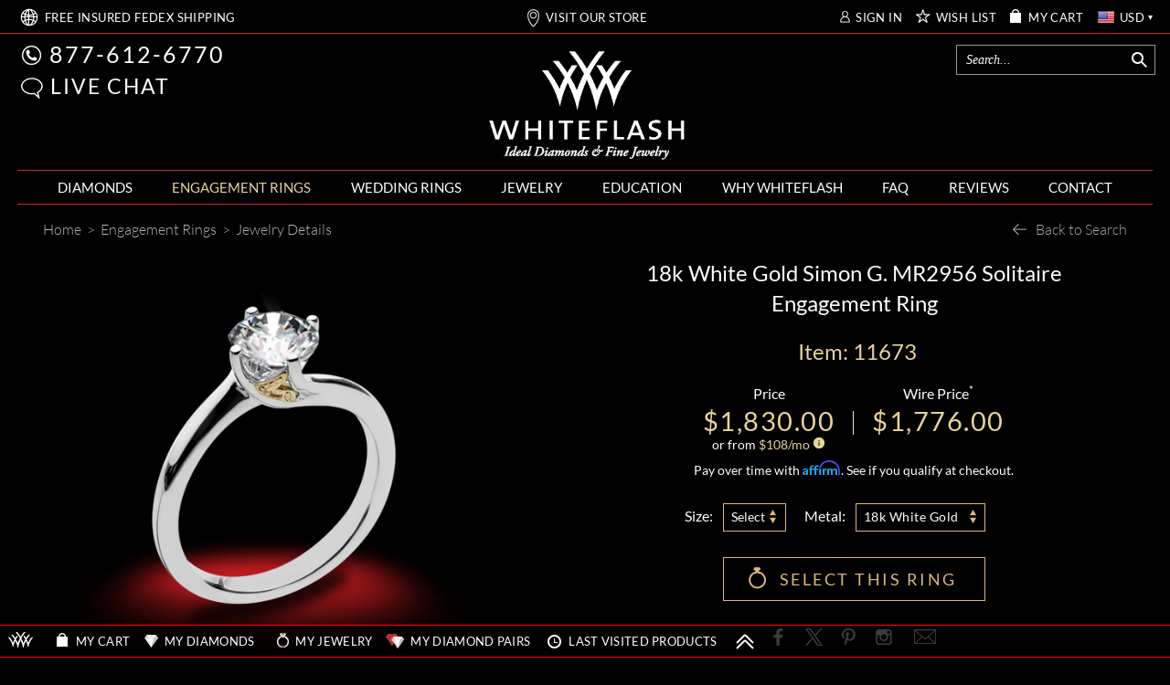

--- FILE ---
content_type: text/html; charset=utf-8
request_url: https://www.whiteflash.com/engagement-rings/solitaire/simon-g-mr2956-solitaire-engagement-ring-5086.htm
body_size: 186690
content:

<!DOCTYPE html>
<html xmlns="http://www.w3.org/1999/xhtml" lang="en-us">
<head>
<meta name="viewport" content="width=device-width, initial-scale=1, maximum-scale=1, user-scalable=0" />
<meta name="theme-color" content="#000000" />
<meta name="mobile-web-app-capable" content="yes"/>
<meta name="apple-mobile-web-app-status-bar-style" content="black"/>

    <link fetchpriority="high" rel="preload" href="/fonts/lato/9k-RPmcnxYEPm8CNFsH2gg.woff2" as="font" type="font/woff2" crossorigin /> 
    
    <style>
       *,.noPadding{padding:0}.col-xs-12,html{width:100%;scrollbar-gutter: stable;}@font-face{font-family:'Droid Serif';font-style:italic;font-weight:400;font-display:swap;src:local('Droid Serif Italic'),local(DroidSerif-Italic),url(/fonts/droidserif/cj2hUnSRBhwmSPr9kS5899kZXW4sYc4BjuAIFc1SXII.woff2) format("woff2")}@font-face{font-family:Lato;font-style:normal;font-weight:300;font-display:swap;src:local('Lato Light'),local(Lato-Light),url(/fonts/lato/KT3KS9Aol4WfR6Vas8kNcg.woff2) format("woff2")}@font-face{font-family:Lato;font-style:normal;font-weight:400;font-display:swap;src:local('Lato Regular'),local(Lato-Regular),url(/fonts/lato/9k-RPmcnxYEPm8CNFsH2gg.woff2) format("woff2")}@font-face{font-family:Lato;font-style:normal;font-weight:700;font-display:swap;src:local('Lato Bold'),local(Lato-Bold),url(/fonts/lato/wkfQbvfT_02e2IWO3yYueQ.woff2) format("woff2")}@font-face{font-family:Lato;font-style:italic;font-weight:300;font-display:swap;src:local('Lato Light Italic'),local(Lato-LightItalic),url(/fonts/lato/2HG_tEPiQ4Z6795cGfdivD8E0i7KZn-EPnyo3HZu7kw.woff2) format("woff2")}@font-face{font-family:Lato;font-style:italic;font-weight:400;font-display:swap;src:local('Lato Italic'),local(Lato-Italic),url(/fonts/lato/oUan5VrEkpzIazlUe5ieaA.woff2) format("woff2")}@font-face{font-family:Lato;font-style:italic;font-weight:700;font-display:swap;src:local('Lato Bold Italic'),local(Lato-BoldItalic),url(/fonts//lato/HkF_qI1x_noxlxhrhMQYED8E0i7KZn-EPnyo3HZu7kw.woff2) format("woff2")}@font-face{font-family:'Playfair Display';font-style:normal;font-weight:400;font-display:swap;src:local('Playfair Display'),local(PlayfairDisplay-Regular),url(/fonts/playfairdisplay/2NBgzUtEeyB-Xtpr9bm1CZa6Tn9fxpDPuRSK4Gn5Ybw.woff2) format("woff2")}*{margin:0}html{height:100%;background-color:#000}.breadcrumb{text-align:left;display:block;background-color:transparent!important}a,div,img,input,select,table{border:0}body{background-color:transparent;overflow-x:hidden;color:#fff;font-family:Lato;font-size:16px;}.text-content{color:#d5d5d5}.maxWidth{max-width:1242px;margin:auto!important}a{color: #fff}.col-xs-12{width: 100%}
    </style>    
       
    <link rel="preload" fetchpriority="high" type="image/webp" href="https://files.whiteflash.com/images/rd/common/mobile-header-sprite.webp" as="image" media="(max-width: 768px)"/>
    <link rel="preload" fetchpriority="high" type="image/webp" href="https://files.whiteflash.com/images/spritesheet20241219.webp" as="image"/>
    

    <link rel="preconnect" href="https://files.whiteflash.com" />
    <link rel="preconnect" href="https://developer.livehelpnow.net/" />
    <link rel="preconnect" href="https://www.googletagmanager.com" crossorigin/>
    <link rel="preconnect" href="https://www.redditstatic.com" crossorigin/>
      


    <!-- Google Tag Manager -->
<script>(function (w, d, s, l, i) {
        w[l] = w[l] || []; w[l].push({
            'gtm.start':
                new Date().getTime(), event: 'gtm.js'
        }); var f = d.getElementsByTagName(s)[0],
            j = d.createElement(s), dl = l != 'dataLayer' ? '&l=' + l : ''; j.async = true; j.src =
                'https://www.googletagmanager.com/gtm.js?id=' + i + dl; f.parentNode.insertBefore(j, f);
    })(window, document, 'script', 'dataLayer', 'GTM-KNFX6QKM');
    dataLayer = window.dataLayer || [];
</script>
<!-- End Google Tag Manager -->

    
    
    
<script type="application/ld+json">
    {
      "@context": "https://schema.org/",
      "@type": "Product",
      "name": "Simon G. MR2956 Solitaire Engagement Ring",
      "image":"https://www.whiteflash.com/photos/2019/01/Simon-G-MR2956-Solitaire-Engagement-Ring-in-18k-White-Gold_gi_11673_f-155274.jpg?type=jewelry",
      "description": "The clean lines of this Simon G. MR2956 perfectly frame a single round stone as a centerpiece.",
      "sku": "11673",
      "brand": {
        "@type": "Brand",
        "name": ""
      },
      "review": {
        "@type": "Review",
        "reviewRating": {
          "@type": "Rating",
          "ratingValue": 5,
          "bestRating": 5
        },
        "author": {
          "@type": "Organization",
          "name": "Whiteflash"
        }
      },
      "aggregateRating": {
        "@type": "AggregateRating",
        "ratingValue": 5,
        "reviewCount": 3
      },
      "offers": {
        "@type": "Offer",
        "url": "https://www.whiteflash.com/engagement-rings/solitaire/simon-g-mr2956-solitaire-engagement-ring-5086.htm",
        "priceCurrency": "USD",
        "price": 1776.00,
        "priceValidUntil": "1/28/2026 8:45:23 AM",
        "itemCondition": "https://schema.org/NewCondition",
        "availability": "https://schema.org/PreSale"
      }
    }
    </script>
     <script>
         
         rdt('track', 'ViewContent', {
             products: {
              id: '11673',
             category: 'Solitaire Rings',
             name: 'Simon G. MR2956 Solitaire Engagement Ring'
         }
         });
         

         var dataLayer = window.dataLayer || [];
         dataLayer.push({ ecommerce: null });
         dataLayer.push({
             event: "view_item",             
             ecommerce: {
                 currency: 'USD',
                 value: 1776.00,
                 items: [{
                     item_name: 'Simon G. MR2956 Solitaire Engagement Ring',
                     item_id: '11673',
                     price: 1776.00,
                     item_brand: '',
                     item_category: 'Solitaire Rings',
                     item_list_name: 'Engagement Rings',
                     item_list_id: 'engagement_rings',
                     quantity: 1
                 }]
             }
         });
          
     </script>
    <style>
    .price-block .price {
    color: #e8d495;
    font-size: 29px;
    letter-spacing: 1.5px;
    line-height: 30px;
}
    .select-option-sizes .tooltip-content-block-not-native
    {
        width: 69px;
    }

      @media (max-width: 1024px)
  {
      .share-button
      {
          right: -6px !important;         
      }
  }

    @media (max-width: 767px)
    {
        .share-button
        {
            right: 36px !important;
            top: -3px !important;
        }
    }

    @media (max-width: 490px)
    {
        .share-button
        {
            right: 15px !important;            
        }
    }
</style>
     

<title>
	Simon G. MR2956 Solitaire Engagement Ring | 5086
</title>
    <meta name="fragment" content="!" />
    <link rel="dns-prefetch" href="//vmp.boldchat.com" />
<meta content="/photos/2017/10/th500/simon-g-mr2956-solitaire-engagement-ring-in-18k-white-gold_gi_11673_g-133993.jpg" property="og:image" /><meta content="/photos/2019/01/th500/simon-g-mr2956-solitaire-engagement-ring-in-18k-white-gold_gi_11673_f-155274.jpg" property="og:image" /><meta content="/photos/2019/01/th500/simon-g-mr2956-solitaire-engagement-ring_gi_11673_z-155749.jpg" property="og:image" /><meta content="/photos/2019/01/th500/simon-g-mr2956-solitaire-engagement-ring_gi_11673_th-155747.jpg" property="og:image" /><meta content="/photos/2019/01/th500/simon-g-mr2956-solitaire-engagement-ring_gi_11673_w-155748.jpg" property="og:image" /><meta name="description" content="Experience the enchantment of the Simon G. MR2956 Solitaire Engagement Ring. Shop now at Whiteflash and let this ring represent your everlasting love. | 5086" /><link href="https://www.whiteflash.com/engagement-rings/solitaire/simon-g-mr2956-solitaire-engagement-ring-5086.htm" rel="canonical" /><span><meta property="og:title" content="Simon G. MR2956 Solitaire Engagement Ring" />
<meta property="og:description" content="Experience the enchantment of the Simon G. MR2956 Solitaire Engagement Ring. Shop now at Whiteflash and let this ring represent your everlasting love." />
<meta property="og:url" content="/engagement-rings/solitaire/simon-g-mr2956-solitaire-engagement-ring-5086.htm" />
<meta property="og:type" content="product" />
</span>


<style type="text/css">td,th{padding:0}button,select{text-transform:none}.carousel-indicators,.dropdown-menu,.nav,.pager{list-style:none}hr,img{border:0}body{font-size:14px;line-height:1.42857143;margin:0}.btn-group>.btn-group,.btn-toolbar .btn,.btn-toolbar .btn-group,.btn-toolbar .input-group,.col-xs-1,.col-xs-10,.col-xs-11,.col-xs-12,.col-xs-2,.col-xs-3,.col-xs-4,.col-xs-5,.col-xs-6,.col-xs-7,.col-xs-8,.col-xs-9,.dropdown-menu{float:left}html{-webkit-tap-highlight-color:transparent;-webkit-text-size-adjust:100%}audio:not([controls]){display:none;height:0}[hidden],template{display:none}a{background-color:transparent;color:#fff;text-decoration:none}a:active,a:hover{outline:0}b,optgroup{font-weight:700}h1{margin:.67em 0}sub,sup{font-size:75%;line-height:0;position:relative;vertical-align:baseline}sup{top:-.5em}sub{bottom:-.25em}img{vertical-align:middle}svg:not(:root){overflow:hidden}hr{border-top:1px solid #eee;box-sizing:content-box;height:0;margin-bottom:20px;margin-top:20px}*,:after,:before,input[type=checkbox],input[type=radio]{-webkit-box-sizing:border-box}textarea{overflow:auto}button,input,optgroup,select,textarea{color:inherit;font:inherit;margin:0}button{overflow:visible}button,html input[type=button],input[type=reset],input[type=submit]{-webkit-appearance:button;cursor:pointer}button[disabled],html input[disabled]{cursor:default}input[type=checkbox],input[type=radio]{box-sizing:border-box;padding:0}table{border-collapse:collapse;border-spacing:0}.btn,.btn-default.active,.btn-default:active,.btn.active,.btn:active,.navbar-toggle,.open>.dropdown-toggle.btn-default{background-image:none}*,:after,:before{box-sizing:border-box}button,input,select,textarea{font-family:inherit;font-size:inherit;line-height:inherit}a:focus,a:hover{color:#23527c;text-decoration:underline}a:focus{outline:dotted thin;outline:-webkit-focus-ring-color auto 5px;outline-offset:-2px}.carousel-inner>.item>a>img,.carousel-inner>.item>img,.img-responsive,.thumbnail a>img,.thumbnail>img{display:block;height:auto;max-width:100%}.list-inline>li,label{display:inline-block}.checkbox,.radio,input[type=file]{display:block}.img-circle{border-radius:50%}[role=button]{cursor:pointer}.h1,.h2,.h3,h1,h2,h3{color:inherit;font-family:inherit;font-weight:500;line-height:1.1;margin-bottom:10px;margin-top:20px}.h1,h1{color:#e8d495;font-size:30px}.h2,h2{font-size:30px}.h3,h3{font-size:24px}p{margin:0 0 10px}.table{margin-bottom:20px}@media(min-width:768px){.container{width:750px}}.list-unstyled{list-style:none;padding-left:0}table{background-color:transparent}.text-right{text-align:right}.text-center{text-align:center}.text-justify{text-align:justify}dl,ol,ul{margin-top:0}ol,ul{margin-bottom:10px}ol ol,ol ul,ul ol,ul ul{margin-bottom:0}.container{margin-left:auto;margin-right:auto;padding-left:15px;padding-right:15px}.text-left,th{text-align:left}@media(min-width:992px){.container{width:970px}}@media(min-width:1200px){.container{width:1170px}}.row{margin-left:-15px;margin-right:-15px}.col-lg-1,.col-lg-10,.col-lg-11,.col-lg-12,.col-lg-2,.col-lg-3,.col-lg-4,.col-lg-5,.col-lg-6,.col-lg-7,.col-lg-8,.col-lg-9,.col-md-1,.col-md-10,.col-md-11,.col-md-12,.col-md-2,.col-md-3,.col-md-4,.col-md-5,.col-md-6,.col-md-7,.col-md-8,.col-md-9,.col-sm-1,.col-sm-10,.col-sm-11,.col-sm-12,.col-sm-2,.col-sm-3,.col-sm-4,.col-sm-5,.col-sm-6,.col-sm-7,.col-sm-8,.col-sm-9,.col-xs-1,.col-xs-10,.col-xs-11,.col-xs-12,.col-xs-2,.col-xs-3,.col-xs-4,.col-xs-5,.col-xs-6,.col-xs-7,.col-xs-8,.col-xs-9{min-height:1px;padding-left:15px;padding-right:15px;position:relative}.col-xs-12{width:100%}.col-xs-11{width:91.6667%}.col-xs-10{width:83.333%}.col-xs-9{width:75%}.col-xs-8{width:66.6667%}.col-xs-7{width:58.333%}.col-xs-6{width:50%}.col-xs-5{width:41.6667%}.col-xs-4{width:33.333%}.col-xs-3{width:25%}.col-xs-2{width:16.6667%}.col-xs-1{width:8.333%}.col-xs-offset-12{margin-left:100%}.col-xs-offset-11{margin-left:91.6667%}.col-xs-offset-10{margin-left:83.333%}.col-xs-offset-9{margin-left:75%}.col-xs-offset-8{margin-left:66.6667%}.col-xs-offset-7{margin-left:58.333%}.col-xs-offset-6{margin-left:50%}.col-xs-offset-5{margin-left:41.6667%}.col-xs-offset-4{margin-left:33.333%}.col-xs-offset-3{margin-left:25%}.col-xs-offset-2{margin-left:16.6667%}.col-xs-offset-1{margin-left:8.333%}.col-xs-offset-0{margin-left:0}@media(min-width:768px){.col-sm-1,.col-sm-10,.col-sm-11,.col-sm-12,.col-sm-2,.col-sm-3,.col-sm-4,.col-sm-5,.col-sm-6,.col-sm-7,.col-sm-8,.col-sm-9{float:left}.col-sm-12{width:100%}.col-sm-11{width:91.6667%}.col-sm-10{width:83.333%}.col-sm-9{width:75%}.col-sm-8{width:66.6667%}.col-sm-7{width:58.333%}.col-sm-6{width:50%}.col-sm-5{width:41.6667%}.col-sm-4{width:33.333%}.col-sm-3{width:25%}.col-sm-2{width:16.6667%}.col-sm-1{width:8.333%}.col-sm-offset-12{margin-left:100%}.col-sm-offset-11{margin-left:91.6667%}.col-sm-offset-10{margin-left:83.333%}.col-sm-offset-9{margin-left:75%}.col-sm-offset-8{margin-left:66.6667%}.col-sm-offset-7{margin-left:58.333%}.col-sm-offset-6{margin-left:50%}.col-sm-offset-5{margin-left:41.6667%}.col-sm-offset-4{margin-left:33.333%}.col-sm-offset-3{margin-left:25%}.col-sm-offset-2{margin-left:16.6667%}.col-sm-offset-1{margin-left:8.333%}.col-sm-offset-0{margin-left:0}}@media(min-width:992px){.col-md-1,.col-md-10,.col-md-11,.col-md-12,.col-md-2,.col-md-3,.col-md-4,.col-md-5,.col-md-6,.col-md-7,.col-md-8,.col-md-9{float:left}.col-md-12{width:100%}.col-md-11{width:91.6667%}.col-md-10{width:83.333%}.col-md-9{width:75%}.col-md-8{width:66.6667%}.col-md-7{width:58.333%}.col-md-6{width:50%}.col-md-5{width:41.6667%}.col-md-4{width:33.333%}.col-md-3{width:25%}.col-md-2{width:16.6667%}.col-md-1{width:8.333%}.col-md-offset-12{margin-left:100%}.col-md-offset-11{margin-left:91.6667%}.col-md-offset-10{margin-left:83.333%}.col-md-offset-9{margin-left:75%}.col-md-offset-8{margin-left:66.6667%}.col-md-offset-7{margin-left:58.333%}.col-md-offset-6{margin-left:50%}.col-md-offset-5{margin-left:41.6667%}.col-md-offset-4{margin-left:33.333%}.col-md-offset-3{margin-left:25%}.col-md-offset-2{margin-left:16.6667%}.col-md-offset-1{margin-left:8.333%}.col-md-offset-0{margin-left:0}}@media(min-width:1200px){.col-lg-1,.col-lg-10,.col-lg-11,.col-lg-12,.col-lg-2,.col-lg-3,.col-lg-4,.col-lg-5,.col-lg-6,.col-lg-7,.col-lg-8,.col-lg-9{float:left}.col-lg-12{width:100%}.col-lg-11{width:91.6667%}.col-lg-10{width:83.333%}.col-lg-9{width:75%}.col-lg-8{width:66.6667%}.col-lg-7{width:58.333%}.col-lg-6{width:50%}.col-lg-5{width:41.6667%}.col-lg-4{width:33.333%}.col-lg-3{width:25%}.col-lg-2{width:16.6667%}.col-lg-1{width:8.333%}.col-lg-offset-12{margin-left:100%}.col-lg-offset-11{margin-left:91.6667%}.col-lg-offset-10{margin-left:83.333%}.col-lg-offset-9{margin-left:75%}.col-lg-offset-8{margin-left:66.6667%}.col-lg-offset-7{margin-left:58.333%}.col-lg-offset-6{margin-left:50%}.col-lg-offset-5{margin-left:41.6667%}.col-lg-offset-4{margin-left:33.333%}.col-lg-offset-3{margin-left:25%}.col-lg-offset-2{margin-left:16.6667%}.col-lg-offset-1{margin-left:8.333%}.col-lg-offset-0{margin-left:0}}.btn-default,.table .table{background-color:#fff}caption{color:#777;padding-bottom:8px;padding-top:8px}.table{max-width:100%;width:100%}.table>tbody>tr>td,.table>tbody>tr>th,.table>thead>tr>td,.table>thead>tr>th{border-top:1px solid #ddd;line-height:1.42857143;padding:8px;vertical-align:top}.table>thead>tr>th{border-bottom:2px solid #ddd;vertical-align:bottom}.btn,.btn-group,.btn-group-vertical,.caret{vertical-align:middle}.table>thead:first-child>tr:first-child>td,.table>thead:first-child>tr:first-child>th{border-top:0}.table>tbody+tbody{border-top:2px solid #ddd}table col[class*=col-]{display:table-column;float:none;position:static}table td[class*=col-],table th[class*=col-]{display:table-cell;float:none;position:static}label{margin-bottom:5px;max-width:100%}input[type=search]{-webkit-appearance:none;box-sizing:border-box}input[type=checkbox],input[type=radio]{line-height:normal;margin:4px 0 0}input[type=range]{display:block;width:100%}select[multiple],select[size]{height:auto}input[type=checkbox]:focus,input[type=file]:focus,input[type=radio]:focus{outline:dotted thin;outline:-webkit-focus-ring-color auto 5px;outline-offset:-2px}@media screen and (-webkit-min-device-pixel-ratio:0){input[type=date].form-control,input[type=datetime-local].form-control,input[type=month].form-control,input[type=time].form-control{line-height:34px}.input-group-sm input[type=date],.input-group-sm input[type=datetime-local],.input-group-sm input[type=month],.input-group-sm input[type=time],input[type=date].input-sm,input[type=datetime-local].input-sm,input[type=month].input-sm,input[type=time].input-sm{line-height:30px}.input-group-lg input[type=date],.input-group-lg input[type=datetime-local],.input-group-lg input[type=month],.input-group-lg input[type=time],input[type=date].input-lg,input[type=datetime-local].input-lg,input[type=month].input-lg,input[type=time].input-lg{line-height:46px}}.form-group{margin-bottom:15px}.checkbox,.radio{margin-bottom:10px;margin-top:10px;position:relative}.checkbox label,.radio label{cursor:pointer;font-weight:400;margin-bottom:0;min-height:20px;padding-left:20px}.checkbox input[type=checkbox],.radio input[type=radio]{margin-left:-20px;position:absolute}.collapsing,.dropdown,.dropup{position:relative}.checkbox+.checkbox,.radio+.radio{margin-top:-5px}.checkbox.disabled label,.radio.disabled label,input[type=checkbox].disabled,input[type=checkbox][disabled],input[type=radio].disabled,input[type=radio][disabled]{cursor:not-allowed}.input-sm{border-radius:3px;font-size:12px;height:30px;line-height:1.5;padding:5px 10px}select.input-sm{height:30px;line-height:30px}.input-lg{border-radius:6px;font-size:18px;height:46px;line-height:1.33;padding:10px 16px}select.input-lg{height:46px;line-height:46px}select[multiple].input-sm,textarea.input-sm,select[multiple].input-lg,textarea.input-lg{height:auto}@media(min-width:768px){.form-horizontal .control-label{margin-bottom:0;padding-top:7px;text-align:right}}.btn-block,input[type=button].btn-block,input[type=reset].btn-block,input[type=submit].btn-block{width:100%}.form-horizontal .checkbox,.form-horizontal .radio{margin-bottom:0;margin-top:0;min-height:27px;padding-top:7px}.form-horizontal .form-group{margin-left:-15px;margin-right:-15px}.btn{border:1px solid transparent;border-radius:4px;cursor:pointer;display:inline-block;font-size:14px;font-weight:400;line-height:1.42857143;margin-bottom:0;padding:6px 12px;text-align:center;touch-action:manipulation;user-select:none;white-space:nowrap}.btn.active.focus,.btn.active:focus,.btn.focus,.btn:active.focus,.btn:active:focus,.btn:focus{outline:dotted thin;outline:-webkit-focus-ring-color auto 5px;outline-offset:-2px}.btn.focus,.btn:focus,.btn:hover{color:#333;text-decoration:none}.btn.active,.btn:active{box-shadow:inset 0 3px 5px rgba(0,0,0,.125);outline:0}.btn.disabled,.btn[disabled]{box-shadow:none;cursor:not-allowed;opacity:.65}a.btn.disabled{pointer-events:none}.btn-default{border-color:#ccc;color:#333}.btn-default.focus,.btn-default:focus{background-color:#e6e6e6;border-color:#8c8c8c;color:#333}.btn-default.active,.btn-default:active,.btn-default:hover,.open>.dropdown-toggle.btn-default{background-color:#e6e6e6;border-color:#adadad;color:#333}.btn-default.active.focus,.btn-default.active:focus,.btn-default.active:hover,.btn-default:active.focus,.btn-default:active:focus,.btn-default:active:hover,.open>.dropdown-toggle.btn-default.focus,.open>.dropdown-toggle.btn-default:focus,.open>.dropdown-toggle.btn-default:hover{background-color:#d4d4d4;border-color:#8c8c8c;color:#333}.btn-default.disabled,.btn-default.disabled.active,.btn-default.disabled.focus,.btn-default.disabled:active,.btn-default.disabled:focus,.btn-default.disabled:hover,.btn-default[disabled],.btn-default[disabled].active,.btn-default[disabled].focus,.btn-default[disabled]:active,.btn-default[disabled]:focus,.btn-default[disabled]:hover{background-color:#fff;border-color:#ccc}.btn-group-lg>.btn,.btn-lg{border-radius:6px;font-size:18px;line-height:1.33;padding:10px 16px}.btn-group-sm>.btn,.btn-sm{border-radius:3px;font-size:12px;line-height:1.5;padding:5px 10px}.btn-group-xs>.btn,.btn-xs{border-radius:3px;font-size:12px;line-height:1.5;padding:1px 5px}.btn-block+.btn-block{margin-top:5px}.fade{opacity:0;transition:opacity .15s linear}.fade.in{opacity:1}tr.collapse.in{display:table-row}tbody.collapse.in{display:table-row-group}.collapsing{height:0;overflow:hidden;transition-duration:.1s;transition-property:height,visibility;transition-timing-function:ease}.caret{border-left:4px solid transparent;border-right:4px solid transparent;border-top:4px dashed;border-top:4px solid9;display:inline-block;height:0;margin-left:2px;width:0}.dropdown-menu{background-clip:padding-box;background-color:#fff;border:1px solid rgba(0,0,0,.15);border-radius:4px;box-shadow:0 6px 12px rgba(0,0,0,.175);display:none;font-size:14px;left:0;margin:2px 0 0;min-width:160px;padding:5px 0;position:absolute;text-align:left;top:100%;z-index:1000}.dropdown-header,.dropdown-menu>li>a{display:block;line-height:1.42857143;padding:3px 20px;white-space:nowrap}.label,.pager{text-align:center}.dropdown-menu>li>a{clear:both;color:#333;font-weight:400}.dropdown-menu>li>a:focus,.dropdown-menu>li>a:hover{background-color:#f5f5f5;color:#262626;text-decoration:none}.dropdown-menu>.active>a,.dropdown-menu>.active>a:focus,.dropdown-menu>.active>a:hover{background-color:#337ab7;color:#fff;outline:0;text-decoration:none}.dropdown-menu>.disabled>a:focus,.dropdown-menu>.disabled>a:hover{background-color:transparent;background-image:none;cursor:not-allowed;text-decoration:none}.dropdown-menu-left{left:0;right:auto}.dropdown-header{color:#777;font-size:12px}.dropdown-backdrop{bottom:0;left:0;position:fixed;right:0;top:0;z-index:990}.dropup .caret{border-bottom:4px dashed;border-top:0;content:""}.dropup .dropdown-menu{bottom:100%;margin-bottom:2px;top:auto}.btn-group,.btn-group-vertical{display:inline-block;position:relative}.btn-group-vertical>.btn,.btn-group>.btn{float:left;position:relative}.btn-toolbar{margin-left:-5px}.btn-toolbar>.btn,.btn-toolbar>.btn-group,.btn-toolbar>.input-group{margin-left:5px}.btn .caret,.btn-group>.btn:first-child{margin-left:0}.btn-group>.btn+.dropdown-toggle{padding-left:8px;padding-right:8px}.btn-group>.btn-lg+.dropdown-toggle{padding-left:12px;padding-right:12px}.btn-group.open .dropdown-toggle{box-shadow:inset 0 3px 5px rgba(0,0,0,.125)}.btn-group.open .dropdown-toggle.btn-link{box-shadow:none}.btn-lg .caret{border-width:5px 5px 0}.dropup .btn-lg .caret{border-width:0 5px 5px}[data-toggle=buttons]>.btn input[type=checkbox],[data-toggle=buttons]>.btn input[type=radio],[data-toggle=buttons]>.btn-group>.btn input[type=checkbox],[data-toggle=buttons]>.btn-group>.btn input[type=radio]{clip:rect(0,0,0,0);pointer-events:none;position:absolute}.input-group,.input-group-btn,.input-group-btn>.btn,.nav>li,.nav>li>a,.navbar{position:relative}.input-group{border-collapse:separate;display:table}.input-group[class*=col-]{float:none;padding-left:0;padding-right:0}.input-group .form-control{float:left;margin-bottom:0;position:relative;width:100%;z-index:2}.input-group-lg>.form-control,.input-group-lg>.input-group-btn>.btn{border-radius:6px;font-size:18px;height:46px;line-height:1.33;padding:10px 16px}select.input-group-lg>.form-control,select.input-group-lg>.input-group-btn>.btn{height:46px;line-height:46px}.input-group-sm>.form-control,.input-group-sm>.input-group-btn>.btn{border-radius:3px;font-size:12px;height:30px;line-height:1.5;padding:5px 10px}select.input-group-sm>.form-control,select.input-group-sm>.input-group-btn>.btn{height:30px;line-height:30px}.input-group .form-control,.input-group-btn{display:table-cell}.input-group-btn{font-size:0;vertical-align:middle;white-space:nowrap;white-space:nowrap;width:1%}.close,.label{font-weight:700}.input-group-btn:first-child>.btn,.input-group-btn:first-child>.btn-group{margin-right:-1px}.input-group-btn:last-child>.btn,.input-group-btn:last-child>.btn-group{margin-left:-1px;z-index:2}.nav{margin-bottom:0;padding-left:0}.nav>li>a{padding:10px 15px}.nav>li>a:focus,.nav>li>a:hover{background-color:#eee;text-decoration:none}.nav>li.disabled>a:focus,.nav>li.disabled>a:hover{background-color:transparent;color:#777;cursor:not-allowed;text-decoration:none}.nav .open>a,.nav .open>a:focus,.nav .open>a:hover{background-color:#eee;border-color:#337ab7}.nav>li>a>img{max-width:none}.nav-pills>li{float:left}.nav-stacked>li{float:none}.nav-pills>li>a{border-radius:4px}.nav-pills>li+li{margin-left:2px}.nav-pills>li.active>a,.nav-pills>li.active>a:focus,.nav-pills>li.active>a:hover{background-color:#337ab7;color:#fff}.nav-stacked>li+li{margin-left:0;margin-top:2px}.navbar{border:1px solid transparent;margin-bottom:20px;min-height:50px}.navbar-collapse{-webkit-overflow-scrolling:touch;border-top:1px solid transparent;box-shadow:inset 0 1px 0 rgba(255,255,255,.1);overflow-x:visible;padding-left:15px;padding-right:15px}.navbar-collapse.in{overflow-y:auto}.btn-block,.collapse.in,.open>.dropdown-menu,.nav>li,.nav>li>a,.tab-content>.active{display:block}.collapse,.tab-content>.tab-pane{display:none}.dropdown-toggle:focus,.open>a,.btn-group .dropdown-toggle:active,.btn-group.open .dropdown-toggle{outline:0}.dropdown-menu-right,.dropdown-menu.pull-right,.pull-right>.dropdown-menu{left:auto;right:0}.btn-group-vertical>.btn:not(:first-child):not(:last-child),.btn-group>.btn-group:not(:first-child):not(:last-child)>.btn,.btn-group>.btn:not(:first-child):not(:last-child):not(.dropdown-toggle),.input-group .form-control:not(:first-child):not(:last-child),.input-group-btn:not(:first-child):not(:last-child){border-radius:0}.dropdown-menu .divider,.nav .nav-divider{background-color:#e5e5e5;height:1px;margin:9px 0;overflow:hidden}.dropdown-menu>.disabled>a,.dropdown-menu>.disabled>a:focus,.dropdown-menu>.disabled>a:hover,.nav>li.disabled>a{color:#777}.btn-group-vertical>.btn.active,.btn-group-vertical>.btn:active,.btn-group-vertical>.btn:focus,.btn-group-vertical>.btn:hover,.btn-group>.btn.active,.btn-group>.btn:active,.btn-group>.btn:focus,.btn-group>.btn:hover,.input-group-btn>.btn:active,.input-group-btn>.btn:focus,.input-group-btn>.btn:hover{z-index:2}.btn-group .btn+.btn,.btn-group .btn+.btn-group,.btn-group .btn-group+.btn,.btn-group .btn-group+.btn-group,.input-group-btn>.btn+.btn{margin-left:-1px}.btn-group>.btn:first-child:not(:last-child):not(.dropdown-toggle),.btn-group>.btn-group:first-child:not(:last-child)>.btn:last-child,.btn-group>.btn-group:first-child:not(:last-child)>.dropdown-toggle,.input-group .form-control:first-child,.input-group-btn:first-child>.btn,.input-group-btn:first-child>.btn-group>.btn,.input-group-btn:first-child>.dropdown-toggle,.input-group-btn:last-child>.btn-group:not(:last-child)>.btn,.input-group-btn:last-child>.btn:not(:last-child):not(.dropdown-toggle){border-bottom-right-radius:0;border-top-right-radius:0}.btn-group>.btn:last-child:not(:first-child),.btn-group>.dropdown-toggle:not(:first-child),.btn-group>.btn-group:last-child:not(:first-child)>.btn:first-child,.input-group .form-control:last-child,.input-group-btn:first-child>.btn-group:not(:first-child)>.btn,.input-group-btn:first-child>.btn:not(:first-child),.input-group-btn:last-child>.btn,.input-group-btn:last-child>.btn-group>.btn,.input-group-btn:last-child>.dropdown-toggle{border-bottom-left-radius:0;border-top-left-radius:0}select[multiple].input-group-lg>.form-control,select[multiple].input-group-lg>.input-group-btn>.btn,textarea.input-group-lg>.form-control,textarea.input-group-lg>.input-group-btn>.btn,select[multiple].input-group-sm>.form-control,select[multiple].input-group-sm>.input-group-btn>.btn,textarea.input-group-sm>.form-control,textarea.input-group-sm>.input-group-btn>.btn{height:auto}@media(min-width:768px){.navbar{border-radius:4px}.navbar-header{float:left}.navbar-collapse{border-top:0;box-shadow:none;width:auto}.navbar-collapse.collapse{display:block!important;height:auto!important;overflow:visible!important;padding-bottom:0}.navbar-collapse.in{overflow-y:visible}}.modal,.modal-open,.progress{overflow:hidden}.container>.navbar-collapse,.container>.navbar-header{margin-left:-15px;margin-right:-15px}.navbar-static-top{border-width:0 0 1px;z-index:1000}@media(min-width:768px){.container>.navbar-collapse,.container>.navbar-header{margin-left:0;margin-right:0}}.navbar-toggle{background-color:transparent;border:1px solid transparent;border-radius:4px;float:right;margin-bottom:8px;margin-right:15px;margin-top:8px;padding:9px 10px;position:relative}.navbar-toggle:focus{outline:0}.navbar-toggle .icon-bar{border-radius:1px;display:block;height:2px;width:22px}.navbar-toggle .icon-bar+.icon-bar{margin-top:4px}.navbar-nav{margin:7.5px -15px}.navbar-nav>li>a{line-height:20px;padding-bottom:10px;padding-top:10px}@media(max-width:767px){.navbar-nav .open .dropdown-menu{background-color:transparent;border:0;box-shadow:none;float:none;margin-top:0;position:static;width:auto}.navbar-nav .open .dropdown-menu .dropdown-header,.navbar-nav .open .dropdown-menu>li>a{padding:5px 15px 5px 25px}.navbar-nav .open .dropdown-menu>li>a{line-height:20px}.navbar-nav .open .dropdown-menu>li>a:focus,.navbar-nav .open .dropdown-menu>li>a:hover{background-image:none}}@media(min-width:768px){.navbar-toggle{display:none}.navbar-nav{float:left;margin:0}.navbar-nav>li{float:left}.navbar-nav>li>a{padding-bottom:15px;padding-top:15px}}.navbar-nav>li>.dropdown-menu{border-top-left-radius:0;border-top-right-radius:0;margin-top:0}.navbar-default{background-color:#f8f8f8;border-color:#e7e7e7}.navbar-default .navbar-nav>li>a{color:#777}.navbar-default .navbar-nav>li>a:focus,.navbar-default .navbar-nav>li>a:hover{background-color:transparent;color:#333}.navbar-default .navbar-nav>.disabled>a,.navbar-default .navbar-nav>.disabled>a:focus,.navbar-default .navbar-nav>.disabled>a:hover{background-color:transparent;color:#ccc}.navbar-default .navbar-toggle{border-color:#ddd}.navbar-default .navbar-toggle:focus,.navbar-default .navbar-toggle:hover{background-color:#ddd}.navbar-default .navbar-toggle .icon-bar{background-color:#888}.navbar-default .navbar-collapse,.navbar-default .navbar-form{border-color:#e7e7e7}.navbar-default .navbar-nav>.active>a,.navbar-default .navbar-nav>.active>a:focus,.navbar-default .navbar-nav>.active>a:hover,.navbar-default .navbar-nav>.open>a,.navbar-default .navbar-nav>.open>a:focus,.navbar-default .navbar-nav>.open>a:hover{background-color:#e7e7e7;color:#555}@media(max-width:767px){.navbar-default .navbar-nav .open .dropdown-menu>li>a{color:#777}.navbar-default .navbar-nav .open .dropdown-menu>li>a:focus,.navbar-default .navbar-nav .open .dropdown-menu>li>a:hover{background-color:transparent;color:#333}.navbar-default .navbar-nav .open .dropdown-menu>.active>a,.navbar-default .navbar-nav .open .dropdown-menu>.active>a:focus,.navbar-default .navbar-nav .open .dropdown-menu>.active>a:hover{background-color:#e7e7e7;color:#555}.navbar-default .navbar-nav .open .dropdown-menu>.disabled>a,.navbar-default .navbar-nav .open .dropdown-menu>.disabled>a:focus,.navbar-default .navbar-nav .open .dropdown-menu>.disabled>a:hover{background-color:transparent;color:#ccc}}.navbar-default .btn-link[disabled]:focus,.navbar-default .btn-link[disabled]:hover{color:#ccc}.pager{margin:20px 0;padding-left:0}.pager li{display:inline}.pager li>a,.pager li>span{background-color:#fff;border:1px solid #ddd;border-radius:15px;display:inline-block;padding:5px 14px}.pager li>a:focus,.pager li>a:hover{background-color:#eee;text-decoration:none}.panel,.thumbnail{background-color:#fff}.pager .next>a,.pager .next>span{float:right}.pager .previous>a,.pager .previous>span{float:left}.pager .disabled>a,.pager .disabled>a:focus,.pager .disabled>a:hover,.pager .disabled>span{background-color:#fff;color:#777;cursor:not-allowed}.label{border-radius:.25em;color:#fff;display:inline;font-size:75%;line-height:1;padding:.2em .6em .3em;vertical-align:baseline;white-space:nowrap}a.label:focus,a.label:hover{color:#fff;cursor:pointer;text-decoration:none}.label:empty{display:none}.btn .label{position:relative;top:-1px}.modal,.modal-backdrop{bottom:0;left:0;right:0;top:0}.thumbnail{border:1px solid #ddd;border-radius:4px;display:block;line-height:1.42857143;padding:4px;transition:border .2s ease-in-out}.thumbnail a>img,.thumbnail>img{margin-left:auto;margin-right:auto}a.thumbnail.active,a.thumbnail:focus,a.thumbnail:hover{border-color:#337ab7}.thumbnail .caption{color:#333;padding:9px}.list-group{padding-left:0}.panel{border:1px solid transparent;border-radius:4px;box-shadow:0 1px 1px rgba(0,0,0,.05)}.panel>.list-group,.panel>.table{margin-bottom:0}.panel>.list-group .list-group-item{border-radius:0;border-width:1px 0}.panel>.list-group:last-child .list-group-item:last-child{border-bottom:0}.panel>.list-group:last-child .list-group-item:last-child,.panel>.table:last-child,.panel>.table:last-child>tbody:last-child>tr:last-child{border-bottom-left-radius:3px;border-bottom-right-radius:3px}.panel>.list-group:first-child .list-group-item:first-child{border-top:0;border-top-left-radius:3px;border-top-right-radius:3px}.panel>.table caption{padding-left:15px;padding-right:15px}.panel>.table:first-child,.panel>.table:first-child>tbody:first-child>tr:first-child,.panel>.table:first-child>thead:first-child>tr:first-child{border-top-left-radius:3px;border-top-right-radius:3px}.panel>.table:first-child>tbody:first-child>tr:first-child td:first-child,.panel>.table:first-child>tbody:first-child>tr:first-child th:first-child,.panel>.table:first-child>thead:first-child>tr:first-child td:first-child,.panel>.table:first-child>thead:first-child>tr:first-child th:first-child{border-top-left-radius:3px}.panel>.table:first-child>tbody:first-child>tr:first-child td:last-child,.panel>.table:first-child>tbody:first-child>tr:first-child th:last-child,.panel>.table:first-child>thead:first-child>tr:first-child td:last-child,.panel>.table:first-child>thead:first-child>tr:first-child th:last-child{border-top-right-radius:3px}.panel>.table:last-child>tbody:last-child>tr:last-child td:first-child,.panel>.table:last-child>tbody:last-child>tr:last-child th:first-child{border-bottom-left-radius:3px}.panel>.table:last-child>tbody:last-child>tr:last-child td:last-child,.panel>.table:last-child>tbody:last-child>tr:last-child th:last-child{border-bottom-right-radius:3px}.panel>.panel-body+.table,.panel>.table+.panel-body{border-top:1px solid #ddd}.panel>.table>tbody:first-child>tr:first-child td,.panel>.table>tbody:first-child>tr:first-child th{border-top:0}.panel-group .panel{border-radius:4px;margin-bottom:0}.panel-group .panel+.panel{margin-top:5px}.close{color:#000;float:right;font-size:21px;line-height:1;opacity:.2;text-shadow:0 1px 0 #fff}.modal-title{line-height:1.42857143;margin:0}.close:focus,.close:hover{color:#000;cursor:pointer;opacity:.5;text-decoration:none}button.close{appearance:none;background:0 0;border:0;cursor:pointer;padding:0}.modal{-webkit-overflow-scrolling:touch;display:none;outline:0;position:fixed;z-index:1050}.modal.fade .modal-dialog{transform:translate(0,-25%);transition:transform .3s ease-out}.modal.in .modal-dialog{transform:translate(0,0)}.modal-open .modal{overflow-x:hidden;overflow-y:auto}.modal-dialog{margin:10px;position:relative;width:auto}.modal-content{background-clip:padding-box;background-color:#fff;border:1px solid #999;border:1px solid rgba(0,0,0,.2);border-radius:6px;box-shadow:0 3px 9px rgba(0,0,0,.5);outline:0;position:relative}.modal-backdrop{background-color:#000;position:fixed;z-index:1040}.modal-backdrop.fade{opacity:0}.modal-backdrop.in{opacity:.5}.modal-header{border-bottom:1px solid #e5e5e5;min-height:16.43px;padding:15px}.modal-header .close{margin-top:-2px}.modal-body{padding:15px;position:relative}.navbar-default .navbar-link,.navbar-default .btn-link{color:#777}.navbar-default .navbar-link:hover,.navbar-default .btn-link:focus,.navbar-default .btn-link:hover{color:#333}.list-group,.panel,.progress,.thumbnail,.panel-group{margin-bottom:20px}@media(min-width:768px){.modal-dialog{margin:30px auto;width:600px}.modal-content{box-shadow:0 5px 15px rgba(0,0,0,.5)}}.carousel-caption,.carousel-control{color:#fff;text-align:center;text-shadow:0 1px 2px rgba(0,0,0,.6)}.carousel,.carousel-inner{position:relative}.carousel-inner{overflow:hidden;width:100%}.carousel-inner>.item{display:none;position:relative;transition:.6s ease-in-out left}.carousel-inner>.item>a>img,.carousel-inner>.item>img{line-height:1}@media all and (transform-3d),(-webkit-transform-3d){.carousel-inner>.item{backface-visibility:hidden;perspective:1000px;transition:transform .6s ease-in-out}.carousel-inner>.item.active.right,.carousel-inner>.item.next{left:0;transform:translate3d(100%,0,0)}.carousel-inner>.item.active.left,.carousel-inner>.item.prev{left:0;transform:translate3d(-100%,0,0)}.carousel-inner>.item.active,.carousel-inner>.item.next.left,.carousel-inner>.item.prev.right{left:0;transform:translate3d(0,0,0)}}.carousel-inner>.active,.carousel-inner>.next,.carousel-inner>.prev{display:block}.carousel-inner>.next,.carousel-inner>.prev{position:absolute;top:0;width:100%}.carousel-control{bottom:0;font-size:20px;left:0;opacity:.5;position:absolute;top:0;width:15%}.carousel-control.left{background-image:linear-gradient(to right,rgba(0,0,0,.5) 0,rgba(0,0,0,.0001) 100%);background-repeat:repeat-x}.carousel-control.right{background-image:linear-gradient(to right,rgba(0,0,0,.0001) 0,rgba(0,0,0,.5) 100%);background-repeat:repeat-x;left:auto;right:0}.carousel-control:focus,.carousel-control:hover{color:#fff;opacity:.9;outline:0;text-decoration:none}.carousel-control .glyphicon-chevron-left,.carousel-control .glyphicon-chevron-right,.carousel-control .icon-next,.carousel-control .icon-prev{display:inline-block;margin-top:-10px;position:absolute;top:50%;z-index:5}.carousel-control .glyphicon-chevron-left,.carousel-control .icon-prev{left:50%;margin-left:-10px}.carousel-control .glyphicon-chevron-right,.carousel-control .icon-next{margin-right:-10px;right:50%}.carousel-control .icon-next,.carousel-control .icon-prev{font-family:serif;height:20px;line-height:1;width:20px}.carousel-control .icon-prev:before{content:'2039'}.carousel-control .icon-next:before{content:'203a'}.carousel-indicators{bottom:10px;left:50%;margin-left:-30%;padding-left:0;position:absolute;text-align:center;width:60%;z-index:15}.carousel-indicators li{background-color:rgba(0,0,0,0);border:1px solid #fff;border-radius:10px;cursor:pointer;display:inline-block;height:10px;margin:1px;text-indent:-999px;width:10px}.carousel-indicators .active{background-color:#fff;height:12px;margin:0;width:12px}.text-hide{text-shadow:none}.carousel-inner>.active,.carousel-inner>.next.left,.carousel-inner>.prev.right{left:0}.carousel-inner>.next,.carousel-inner>.active.right{left:100%}.carousel-inner>.prev,.carousel-inner>.active.left{left:-100%}@media screen and (min-width:768px){.carousel-control .glyphicon-chevron-left,.carousel-control .glyphicon-chevron-right,.carousel-control .icon-next,.carousel-control .icon-prev{font-size:30px;height:30px;margin-top:-15px;width:30px}.carousel-control .glyphicon-chevron-left,.carousel-control .icon-prev{margin-left:-15px}.carousel-control .glyphicon-chevron-right,.carousel-control .icon-next{margin-right:-15px}.carousel-caption{left:20%;padding-bottom:30px;right:20%}.carousel-indicators{bottom:20px}}.btn-group-vertical>.btn-group:after,.btn-group-vertical>.btn-group:before,.btn-toolbar:after,.btn-toolbar:before,.container:after,.container:before,.form-horizontal .form-group:after,.form-horizontal .form-group:before,.nav:after,.nav:before,.navbar-collapse:after,.navbar-collapse:before,.navbar-header:after,.navbar-header:before,.navbar:after,.navbar:before,.pager:after,.pager:before,.row:after,.row:before{content:" ";display:table}.btn-group-vertical>.btn-group:after,.btn-toolbar:after,.container:after,.form-horizontal .form-group:after,.nav:after,.navbar-collapse:after,.navbar-header:after,.navbar:after,.pager:after,.panel-body:after,.row:after{clear:both}.center-block{display:block;margin-left:auto;margin-right:auto}.pull-right{float:right!important}.pull-left{float:left!important}.show{display:block!important}.hidden,.hide{display:none!important}.invisible{visibility:hidden}.affix{position:fixed}@media(min-width:1200px){.hidden-lg{display:none!important}}@media(max-width:767px){.hidden-xs{display:none!important}}@media(min-width:768px) and (max-width:991px){.hidden-sm{display:none!important}}@media(min-width:992px) and (max-width:1199px){.hidden-md{display:none!important}}.text-justified{text-align:justify!important}.text-centered{text-align:center!important}.link-class,.link-class:focus,.link-class:active,.link-class:hover{color:#fff;cursor:pointer}.link-red-decoration{padding-bottom:1px}.text-decoration-none{text-decoration:none!important}a{color:#fff}.mb-logo{padding-top:14px;text-align:center}.header_middle_small.sticky-navbar.hor-andr,#divsliding.hor-andr{display:none!important}.header_menu .sticky-navbar-fixed-menu.hor-andr{top:0!important}.link-red-decoration:hover,.link-red-decoration:active,.link-red-decoration:focus{padding-bottom:0;text-decoration:none;border-bottom:1px solid #d22224}.link-class-decoration:hover{border-bottom:1px solid #d22224}.footer-contact-box .link-red-decoration,.footer-contact-box .link-red-decoration:hover,.footer-contact-box .link-red-decoration:active,.footer-contact-box .link-red-decoration:visited,.footer-contact-box .link-red-decoration:focus{color:#fff!important}.icon-link:hover{cursor:pointer}.footer-icon-link:hover{cursor:pointer;color:#000}.footer-link-class,.footer-link-class:hover,.footer-link-class:active,.footer-link-class:focus{color:#bcbcbc}.rotate-class{transform:rotate(180deg)}.tbl_top_search{width:100%;border-bottom:1px solid #000}.tbl_top_search .diamond-result-image{max-width:45px;max-height:45px}.searchBar a{color:#1e1e1e}.searchBar{position:relative;margin-right:-218px;margin-top:32px;background-color:#000;float:right;text-align:left;border:1px solid #969696;width:300px}.searchBar .handCursor{border-bottom:1px solid #000}.searchBar .tblrow{width:300px}.searchBar .tblrow td{padding:0 4px;cursor:pointer}.searchBar .count{text-align:right;width:80px}.searchBar .title{margin:0}.searchBar .rowSel{background-color:transparent;color:#DABA70;border-bottom:1px solid #000}.searchBar .rowSel a{color:#000}.searchBar .tsclose{border-top:1px dashed gray;color:Gray}.searchBar #hlTopClose{text-decoration:underline}.searchBar .hideEmptyRow{height:0}a:hover{color:#fff;cursor:pointer}.display-hxs{display:none}.hidden-hxs{display:block}.sticky-navbar .hidden-sticky{display:none!important}.display-sticky{display:none}.sticky-navbar .display-sticky{display:block!important}.navbar-default .navbar-nav>li>a:focus,.navbar-default .navbar-nav>li>a:hover{color:#fff}.noStyledList{list-style:none}.noPadding{padding:0}.header input:focus{outline-width:0}.header{height:224px;z-index:50;max-height:252px;position:relative;width:100%}.header_middle{z-index:14;background-color:#000;border-top:#d22224 solid 1px}.maxHeight{height:100%}.header .row{margin:0;padding:0}.maxWidth{max-width:1242px;margin:auto!important}.width-1248{max-width:1248px;margin:auto!important;right:0;left:0;position:relative}.headerRow{user-select:none;margin-top:12px;height:136px;padding:0;background-color:#000}.header_middle_search,.header_mobile_menu_search{border-radius:0;position:relative;font-family:PlayfairDisplay;font-style:italic;font-size:14px;height:33px;width:190px;padding:1px;padding-left:10px;background-color:#000;border:solid 1px #969696;border-right:0;color:#fff;float:right}.header_middle_search::-moz-placeholder{opacity:1}.header_mobile_menu_search::-moz-placeholder{opacity:1}.header_middle_search:focus::-webkit-input-placeholder{color:transparent}.header_middle_search:focus::-moz-placeholder{color:transparent}.header_middle_search:focus:-ms-input-placeholder{color:transparent}.header_mobile_menu_search:focus::-webkit-input-placeholder{color:transparent}.header_mobile_menu_search:focus::-moz-placeholder{color:transparent}.header_mobile_menu_search:focus:-ms-input-placeholder{color:transparent}.header_middle_search_icon{border:solid 1px #969696;border-left:0;height:33px;width:28px;float:right;cursor:pointer}.header_middle_search::-webkit-input-placeholder{color:#fff;font-size:14px}.header_mobile_menu_search::-webkit-input-placeholder{color:#fff;font-size:14px}.header_mobile_menu_search_icon{float:right;width:28px;height:36px;border:solid 1px #969696;border-left:0;cursor:pointer}.header_mobile_menu_search_icon div{top:-3px;right:5px;position:absolute}.header_mobile_menu_search{width:calc((100%) - 28px);height:36px;background-color:transparent;font-size:13px}.header_middle_logo{width:224px;margin:0 auto;vertical-align:unset;margin-top:2px;display:block}.header_middle .phone,.header_middle .chat{font-family:Lato;color:#fff;text-align:justify;letter-spacing:2px;width:100%;margin-bottom:18px}.header_middle .phone{font-size:25px}.header_middle .chat{font-size:23px}.header_middle .chat div{margin-right:5px;float:left}.header_middle .phone,.header_middle .chat{height:25px}.iconlabel_centered{margin:0 auto;display:table;table-layout:fixed;list-style:none;padding:0;padding-left:9px}.iconlabel{list-style:none;padding:0}.iconlabel_right{position:absolute;display:block;right:0;list-style:none;padding:0}.header_middle .phone .labelText{margin-top:-8px}.header_middle .chat .labelText{margin-top:-7px;margin-left:-1px}.iconlabel li,.iconlabel_centered li,.iconlabel_right li{float:left;margin-right:5px}.header_middle .phone{height:17px}.header_middle .chat{height:23px}.header .header_top{height:36px;font-size:90%;letter-spacing:.4px;padding-right:11px;padding-left:11px;z-index:16}.header_top_nonmobile{max-height:37px}.header_top_nonmobile .shipping,.header_top_nonmobile .showroom,.header_top_nonmobile .customer{padding:10px 0 0}.header_top_nonmobile .customer-mobile{padding:8px 0 0}.header_top_nonmobile .customer,.header_top_nonmobile .customer-mobile{font-size:100%}.header_top_nonmobile .menubar{padding:0}.header_top_nonmobile .customer-mobile ul,.header_top_nonmobile .menubar ul{height:27px}.header_top_nonmobile .customer-mobile li{height:27px}.header_top_nonmobile .shipping .iconlabel,.header_top_nonmobile .showroom .iconlabel_centered,.header_top_nonmobile .customer .iconlabel_right{height:27px}.header_top_nonmobile .customer li.sprite-Header_SIGN_IN,.header_top_nonmobile .customer li.sprite-FLAG_USA{margin-top:2px}.header_menu{min-height:36px;padding:0;z-index:15;background-color:rgba(0,0,0,0.76)}.header_menu .navMenu{background:rgba(0,0,0,0);border:0;border-radius:0}.header_menu .navbar{border:0;background:none;user-select:none;min-height:100%;height:100%;z-index:100;overflow:visible}.header_menu .navbar-nav{margin:0 auto;display:flex;display:-webkit-flex;justify-content:space-between;-webkit-justify-content:space-around;height:100%;float:none;border-top:1px #d22224 solid;border-bottom:1px #d22224 solid}.header_menu .navbar-nav>li>a{padding:7px;padding-bottom:0;height:36px;color:#FFF;font-family:Lato;font-size:15px}.header_middle .phone .sprite,.header_middle .chat .sprite{margin-right:9px}.header_top .showroom .sprite,.header_top .shipping .sprite{margin-right:7px}.header_top .shipping .sprite-HEADER_WORLDWIDE_BIG,.header_top .customer .sprite{margin-left:5px}.header_top .customer-mobile .icon-splitter{width:15px}.header .menuBar .navbar-toggle{margin:0;padding-left:6px;padding-top:9px}.header .menuBar .navbar-toggle-menu .icon-bar{display:block;width:30px;height:2px;border-radius:1px;background-color:#fff;margin-top:7px}.header .menuBar .navbar-toggle-menu .expanded_menu,.header .menuBar .header_middle_small_sticky .expanded_menu{display:none}.header .menuBar .navbar-toggle-cancel .icon-bar,.header .menuBar .header_middle_small_sticky .navbar-toggle-cancel .expanded_menu{display:none}.header .menuBar .navbar-toggle-cancel .icon-cancel,.header .menuBar .header_middle_small_sticky .navbar-toggle-cancel .icon-cancel{display:block;width:30px;height:30px;margin-left:2px;margin-top:5px}.header .menuBar .navbar-toggle-cancel .red_menu_arrow.expanded_menu{display:block;margin-top:-2px;margin-left:6px;width:0;height:0;border-style:solid;border-width:0 10px 7px;border-color:transparent transparent red}.header_middle_small{padding:7px 10px 0!important;color:#fff;font-family:Lato;font-size:14px;border-top:#d22224 solid 1px;border-bottom:#d22224 solid 1px;position:absolute;top:0;width:100%;z-index:50;height:52px}.padding-bottom-5{padding-bottom:5px}.above-diamonds-menu .common-menu-list-title-lab{margin-top:14px!important;margin-bottom:13px!important}.header_middle_small ul{list-style:none;padding:0}.header_middle_small ul:first-child{margin-bottom:4px;list-style:none;padding:0}.header_middle_small li:first-child{margin:auto}.header_middle_small li{text-align:center}.header .sprite-HEADER_BAG .shopping_cart{background:#d22224;height:12px;width:12px;display:block;z-index:99;margin-top:6px;margin-left:4px;font-size:9px;padding-left:3px;padding-bottom:6px}.header .mobile-header-sprite-cart .shopping_cart{background:#d22224;height:12px;width:12px;display:block;z-index:99;margin-top:17px;margin-left:-5px;font-size:9px;padding-left:3px;padding-bottom:6px}.header .sprite-HEADER_BAG .shopping_cart span{position:relative;margin-left:-3px;margin-top:0;text-align:center;width:12px;height:12px;display:block;top:1px}.header .sprite-HEADER_BAG_BIG .shopping_cart{background:#d22224;height:12px;width:12px;display:block;z-index:99;margin-top:11px;margin-left:8px;font-size:10px;padding-left:3px;padding-bottom:6px}.header .sprite-HEADER_BAG_BIG .shopping_cart span{position:absolute;top:10px;width:12px;text-align:center;margin-left:-3px}.header .mobile-header-sprite-cart .shopping_cart span{position:absolute;top:17px;width:12px;text-align:center;margin-left:-3px}.header .collapse.sub-menu{display:none;height:0}.header .collapse.in.sub-menu{display:block;height:auto}.header .no-mobile-menu a,.header .no-mobile-menu{color:#fff;font-family:Lato;font-size:14px;text-decoration:none;letter-spacing:.1px}.header .no-mobile-menu .common-menu-list-title a,.header .no-mobile-menu .common-menu-list-title{font-size:15px}.search-for-diamonds-menu-title{white-space:nowrap}.header .no-mobile-menu .main-container{background-color:#000;z-index:900;border-top:none;padding:20px;padding-top:10px;padding-bottom:37px;height:287px}.header .no-mobile-menu span.sprite{margin:0 auto}.header .no-mobile-menu div.ico-container{width:32px;height:20px;display:inline;float:left;margin-right:4px;text-align:center}.header .no-mobile-menu div.ico-container span{display:inline-block;vertical-align:middle;margin-top:-3px}.header .no-mobile-menu div.ico-container-engagement{width:38px;height:20px;display:inline-block;margin-right:5px;text-align:center;vertical-align:middle;cursor:pointer}.header .no-mobile-menu div.ico-container-wedding{width:38px;height:21px;display:inline-block;margin-right:5px;text-align:center;vertical-align:middle;margin-top:-5px;cursor:pointer}.header .no-mobile-menu .second-level-menu-item li.common-menu-list-title-wedding{margin-bottom:16px!important}.header .no-mobile-menu div.ico-container-why{width:24px;height:17px;display:inline-block;margin-right:0;text-align:center;vertical-align:middle;cursor:pointer}.header .no-mobile-menu div.ico-container-why span{margin-top:-1px}.header .no-mobile-menu .second-level-menu-item li{min-height:20px;margin-bottom:4px;padding-right:5px;letter-spacing:0}.header .no-mobile-menu{width:100%;left:0;right:0;margin-left:auto;margin-right:auto}.header .menu-close-button{position:absolute;bottom:10px;z-index:2000;left:0;right:0;text-align:center}.header .menu-close-button span{cursor:pointer;display:inline-block}.header_menu .main-menu{text-align:center;border-bottom:1px solid;border-color:transparent}.header_menu .main-menu:hover,.header_menu .main-menu.activeMenu{border-color:#d22224;cursor:pointer}.header .header_middle_small_sticky .shopping_cart span{position:absolute;margin-left:-7px;margin-top:-11px;width:12px;text-align:center}.header .header_middle_small_sticky .mobile-header-sprite-cart .shopping_cart span{position:absolute;margin-left:-8px;margin-top:-17px;width:12px;text-align:center}.header .header_middle_small_sticky .shopping_cart{position:absolute}.header .big-main-menu{display:none;z-index:999;float:none}.no-mobile-menu-main-placeholder{display:block;position:absolute;width:100%;left:0;right:0;top:37px;transition:height ease-out .5s;perspective:1000px;background-color:#000;overflow:hidden;border-bottom:1px solid #d22224;width:100%;left:0;right:0;margin-left:auto;margin-right:auto;max-width:1242px;height:0}.no-mobile-menu-main-placeholder .no-mobile-menu ul{margin-bottom:0}.header .menu-vertical-splitter{height:calc((100%) - 50px);width:1px;border:1px solid #D2D2D2;position:absolute;right:5px;top:0;margin-top:50px}.breadcrumb{font-size:16px;overflow:hidden;white-space:nowrap;text-overflow:ellipsis;color:#B5B5B5!important;padding:0;width:100%;margin:0 auto;float:none;font-weight:300;font-family:Lato}.breadcrumb a{color:#B5B5B5!important}.breadcrumb a:hover,.breadcrumb a:active,.breadcrumb a:focus{padding-bottom:0;text-decoration:none;border-bottom:1px solid #d22224}.breadcrumb .social-button a:hover,.breadcrumb .social-button a:active,.breadcrumb .social-button a:focus{border-bottom:0!important}@media(max-width:460px){.header_top .customer-mobile .icon-splitter{width:5px}.header .icon-splitter{width:0}.header .header_top .customer-mobile li{margin-right:0}.display-hxs{display:block}.hidden-hxs{display:none!important}}@media(max-width:767px){.header{height:159px;background-color:#000}.header_top_nonmobile .shipping .iconlabel{margin:0 auto;display:table;table-layout:fixed;list-style:none;padding:0}.header .header_top{padding-left:5px}.headerRow{height:100px;margin-top:5px;margin-bottom:5px}.header_top{height:107px!important}.header_top_nonmobile .shipping,.header_top_nonmobile .showroom,.header_top_nonmobile .customer{padding:16px 0 0}.header_top_nonmobile .customer-mobile{padding:12px 0 0}.header_middle_logo{width:180px;height:100px}.shipping .shippingFedexWord{display:none}.header_menu{height:52px}.header .nav ul{width:100%}.header .nav li{width:100%;float:left;background-color:#000;height:47px;cursor:pointer}.header_menu .navMenu .navbar{border-top:#d22224 solid 1px}.header_menu .navbar-nav>li>.mobile_menu_arrow.menu-sprite-Header_mobile_arrow_l{display:block;position:absolute;right:17px;top:18px}.header_menu .navbar-nav>li>.mobile_menu_arrow.menu-sprite-Header_mobile_arrow_d{display:block;position:absolute;right:16px;top:13px}.header_menu .navMenu{z-index:50}.header_menu .navbar-nav{display:block;border-top:0;height:100%;overflow-y:visible}.header_menu .sticky-navbar-fixed-menu .navbar-nav{height:auto;overflow-y:auto}.header_menu .main-menu{text-align:left}.header.sticked-mobile-menu{height:161px}.fixed-menu{position:absolute;margin-top:-161px!important;top:50px}.sticky-navbar-fixed-menu{position:fixed;margin-top:0!important;top:51px;user-select:none}.sticky-navbar{top:0!important;position:fixed!important;background:rgba(0,0,0,0.76);border-top:0!important}.header_middle_small.sticky-navbar{padding-left:5px!important;left:0}.header_middle_small.sticky-navbar .navbar-toggle{padding-top:0!important;padding-bottom:9px!important}.header_middle_small.sticky-navbar .expanded_menu.red_menu_arrow{margin-top:2px!important}.header .header_top .shipping_text{font-size:12.5px;margin-top:5px}.header div.link-class{padding:0!important}#certified-carousel .sprite{margin:0}.margin-left-right{margin:0!important}}.common-menu-list,.search-for-diamonds-menu{max-width:220px;margin:auto;padding-left:6px;font-weight:300;letter-spacing:.1px}.common-menu-list-title,.search-for-diamonds-menu-title{font-size:15px!important;font-weight:300}.common-menu-list-title,.above-diamonds-menu-title,.search-for-diamonds-menu-title,.common-menu-list-title a,.above-diamonds-menu-title a,.search-for-diamonds-menu-title a{color:#e8d495!important;font-weight:400}.second-level-menu-item img{width:100%}.common-menu-list{position:relative}.common-menu-list-splitted::before,.above-diamonds-menu::before,.search-for-lab-diamonds-menu:before{content:' ';width:1px;height:75%;position:absolute;left:0;margin-top:10%;background:radial-gradient(circle farthest-side at 50%,#585858 50%,#060707 100%)}.common-menu-list-splitted::after{content:' ';width:1px;height:75%;position:absolute;right:0;top:0;margin-top:10%;background:radial-gradient(circle farthest-side at 50%,#585858 50%,#060707 100%)}.first-diamond-menu-column{width:48%}.second-diamond-menu-column{width:30%;display:inline-block}.third-diamond-menu-column{width:30%;display:inline-block}.first-diamond-menu-column-s{width:50%}.second-diamond-menu-column-s{width:50%}.third-diamond-menu-column-s{width:70%}.diamonds-education-menu{margin-left:12%;font-weight:300}.diamonds-education-menu li{height:25px}.above-diamonds-menu{max-width:290px;padding-left:9px;margin:auto;font-weight:300;letter-spacing:.1px;max-width:352px;margin:auto;padding-left:37px;font-weight:300;letter-spacing:.2px}.above-diamonds-menu-title{font-size:16px!important}.common-menu-block{position:relative}.big-education-main-menu .first-column{display:inline-block;float:left;width:19.2%;padding-left:2.6%}.big-education-main-menu .second-column{display:inline-block;float:left;width:20%}.big-education-main-menu .second-column>ul{padding-left:18%}.big-education-main-menu .third-column{display:inline-block;float:left;width:32%}.big-education-main-menu .fourth-column{display:inline-block;float:left;width:39%;margin-top:60px}.big-jewelry-main-menu .first-column{display:inline-block;float:left;width:24.3%;padding-left:2.5%}.big-jewelry-main-menu .common-menu-list-title{margin-bottom:17px!important}.big-jewelry-main-menu .first-column .common-menu-list-title-second{margin-top:17px!important}.link-class-decoration-right{margin-left:11px}.big-jewelry-main-menu .second-column{display:inline-block;float:left;width:22.3%}.big-jewelry-main-menu .second-column>ul{padding-left:15%}.big-jewelry-main-menu .text-content-block{width:288px;line-height:21px}.big-jewelry-main-menu .third-column{display:inline-block;float:left;width:37%;padding-left:2.2%}.big-jewelry-main-menu .third-column .common-menu-list{max-width:100%;margin-left:6px}.big-jewelry-main-menu .fourth-column{display:inline-block;float:left;width:30%;margin-top:20px}.big-wedding-rings-main-menu .first-column{display:inline-block;float:left;width:23%;padding-left:2.6%}.big-wedding-rings-main-menu .second-column{display:inline-block;float:left;width:32.3%}.big-wedding-rings-main-menu .second-column ul{max-width:358px;padding-left:12.9%}.big-wedding-rings-main-menu .third-column{display:inline-block;float:left;width:33%}.big-wedding-rings-main-menu .third-column>ul{max-width:354px}.big-wedding-rings-main-menu .third-column .text-content{max-width:224px;padding-top:8px}.big-wedding-rings-main-menu .fourth-column{display:inline-block;float:left;width:30%}.big-engagement-rings-main-menu .first-column{display:inline-block;float:left;width:22.8%;padding-left:31px}.header .no-mobile-menu.big-engagement-rings-main-menu .second-level-menu-item li{margin-bottom:2px}.big-engagement-rings-main-menu .second-column{display:inline-block;float:left;width:33%}.designers-block{margin-top:15px;margin-bottom:-3px!important}.big-wedding-rings-main-menu .designers-block{margin-top:16px;padding-left:2px}.big-engagement-rings-main-menu .second-column>ul{max-width:360px;padding-left:52px;padding-right:25px}.big-engagement-rings-main-menu .third-column{display:inline-block;float:left;width:28%}.big-engagement-rings-main-menu .third-column .common-text div{padding-bottom:6px}.big-engagement-rings-main-menu .third-column .common-text div.ring-size-top-space{padding-top:19px}.big-engagement-rings-main-menu .fourth-column{display:inline-block;float:left;width:30%}.big-whywhiteflash-main-menu .first-column{display:inline-block;float:left;width:20.4%;padding-left:2.6%}.big-whywhiteflash-main-menu .second-column{display:inline-block;float:left;width:23.5%}.big-whywhiteflash-main-menu .second-column>ul{padding-left:16%}.big-whywhiteflash-main-menu .third-column{display:inline-block;float:left;width:31%}.menu-sprite-inline-block{display:inline-block!important;margin-right:8px}.big-whywhiteflash-main-menu .common-menu-list-title{margin-bottom:18px!important}.big-whywhiteflash-main-menu .common-showroom-text{letter-spacing:.3px!important;line-height:21px}.header .no-mobile-menu.big-whywhiteflash-main-menu .main-container{padding-bottom:43px}.last-item-list29{margin-top:21px}.last-item-list35{margin-top:35px}.last-item-list39{margin-top:21px}.header .no-mobile-menu.big-education-main-menu .common-menu-list-title{margin-bottom:18px!important}.big-whywhiteflash-main-menu>ul{background-repeat:no-repeat!important;background-position:right top!important}.big-wedding-rings-main-menu>ul{background-repeat:no-repeat!important;background-position:right top!important}.big-diamond-main-menu>ul{background-size:270px!important;background-repeat:no-repeat!important;background-position:97% 69%!important}.big-engagement-rings-main-menu>ul{background-position:109% 60%!important;background-repeat:no-repeat!important;background-size:560px!important}.big-jewelry-main-menu>ul{background-size:347px!important;background-repeat:no-repeat!important;background-position:98% 60%!important}.big-education-main-menu>ul{background-repeat:no-repeat!important;background-position:100% 86%!important}.designers-block div{height:41px}.last-item-list{margin-top:20px}.last-item-list.visit-showroom{margin-top:42px}.last-item-list1-5{margin-top:30px}.last-item-list2{margin-top:42px}.header .no-mobile-menu.big-engagement-rings-main-menu .second-level-menu-item li.last-item-list2{margin-top:45px}.common-menu-list-title{margin-bottom:10px!important;margin-top:13px!important;font-size:15px!important}.big-wedding-rings-main-menu .common-menu-list-title{margin-bottom:8px!important}.big-engagement-rings-main-menu .common-menu-list-title{margin-bottom:14px!important}.big-engagement-rings-main-menu .designers-block{margin-top:16px;margin-left:0}li.jewelry-designers{margin-top:41px}li.jewelry-designers .menu-sprite-right{margin-top:10px;margin-left:22px}.common-menu-list{max-width:300px}.last-diamond-items{margin-bottom:20px!important}.right-padding-normalization{padding-right:3px}@media(max-width:1150px){.header .no-mobile-menu a,.header .no-mobile-menu{letter-spacing:.4px}.header .no-mobile-menu.big-engagement-rings-main-menu .common-menu-list-title{margin-top:13px!important}.header .no-mobile-menu.big-engagement-rings-main-menu .second-level-menu-item li{margin-bottom:4px}.no-mobile-menu.big-engagement-rings-main-menu .menu-sprite-HEADER_wedding_ritani{margin-top:7px!important;margin-left:3px!important}.designers-block{margin-top:-4px}.designers-block div{height:45px}.common-menu-list-title,.search-for-diamonds-menu-title,.common-menu-list-title a,.search-for-diamonds-menu-title a{letter-spacing:1px;font-size:17px!important}.first-diamond-menu-column-s{width:50%}.diamonds-education-menu li{height:30px}.header .no-mobile-menu div.ico-container{width:34px}.first-diamond-menu-column-s .ico-container-sb{width:40px!important}.common-menu-list,.search-for-diamonds-menu{max-width:250px;padding-left:7px;letter-spacing:1px}.first-diamond-menu-column{width:55.5%}.header .no-mobile-menu .main-container{padding-left:10px;padding-right:10px;padding-bottom:50px;height:340px}.third-diamond-menu-column-s{width:80%}.above-diamonds-menu{padding-left:18px}.diamonds-education-menu{margin-left:4%}.header .no-mobile-menu .second-level-menu-item li{min-height:26px}.diamonds-education-menu li>div{min-height:26px;margin-bottom:4px}.header .menu-close-button{bottom:20px}.big-diamond-main-menu>ul{background-size:178px!important;background-position:99% 50%!important}.above-diamonds-menu .above-diamonds-menu-title .menu-sprite-HEADER_A_CUT_ABOVE_LOGO{margin-top:-4px;margin-left:5px;margin-right:10px!important}.search-for-diamonds-menu{padding-right:15px}.last-diamond-items{margin-bottom:13px!important}.big-engagement-rings-main-menu .first-column{width:27.4%;padding-left:.5%}.big-engagement-rings-main-menu .second-column{width:31.5%}.big-engagement-rings-main-menu .second-column>ul{max-width:363px;padding-left:7%;padding-right:6px}.big-engagement-rings-main-menu .third-column{width:34%}.big-engagement-rings-main-menu>ul{background-size:360px!important;background-position:99% 52%!important}.big-engagement-rings-main-menu .common-text{width:212px}.big-engagement-rings-main-menu .common-text div{min-height:26px;margin-bottom:6px}.big-engagement-rings-main-menu .common-text div.bottom-space{min-height:26px;margin-bottom:8px}.menu-sprite-HEADER_wedding_danhov{margin-top:9px!important;margin-left:32px!important}.menu-sprite-HEADER_wedding_verragio{margin-left:35px!important;margin-top:7px!important}.menu-sprite-HEADER_wedding_vatche{margin-left:24px!important;margin-top:-6px!important}.menu-sprite-HEADER_wedding_tacori{margin-top:4px!important;margin-left:3px!important}.menu-sprite-HEADER_wedding_benchmark{margin-left:2px!important}.big-engagement-rings-main-menu .third-column .common-text div{padding-bottom:5px}.big-engagement-rings-main-menu .third-column .common-text div.ring-size-top-space{padding-top:22px}.big-wedding-rings-main-menu .common-menu-list{padding-left:5px}.header .no-mobile-menu div.ico-container-wedding{width:41px}.big-wedding-rings-main-menu .last-item-list{margin-top:24px}.engagement-last-menu-item{margin-top:16px}.big-wedding-rings-main-menu .designers-block{margin-top:13px;margin-left:-5px}.big-wedding-rings-main-menu .designers-block .menu-sprite-HEADER_wedding_ritani{margin-top:6px!important;margin-left:2px}.big-wedding-rings-main-menu .last-item-list0-5{margin-top:16px!important;padding-left:0}.last-item-list2{margin-top:40px}.mobile-menu-designers-block{margin-top:10px;margin-bottom:21px!important}.big-engagement-rings-main-menu .common-menu-list{max-width:314px}.header .no-mobile-menu.big-engagement-rings-main-menu .main-container{padding-bottom:60px}.header .no-mobile-menu div.ico-container-engagement{width:42px}.big-wedding-rings-main-menu .first-column{width:24.3%;padding-left:.6%}.big-wedding-rings-main-menu .second-column{width:31.3%}.big-wedding-rings-main-menu .second-column ul{max-width:358px;padding-left:8%}.big-wedding-rings-main-menu .third-column{width:43%}.big-wedding-rings-main-menu .third-column>ul{max-width:391px}.big-wedding-rings-main-menu .third-column .text-content{max-width:265px;line-height:24px;margin-top:-5px}.big-wedding-rings-main-menu .last-item-list.visit-showroom{margin-top:74px}.big-engagement-rings-main-menu .designers-block{margin-top:-2px;margin-left:0}.big-wedding-rings-main-menu>ul{background:url(/images/whiteflash-wedding-rings-b.png)!important;background-size:285px!important;background-repeat:no-repeat!important;background-position:right top!important}.last-item-list1-5{margin-top:27px}.last-item-list1-5.visit-showroom{margin-top:74px}.header .no-mobile-menu .second-level-menu-item li.common-menu-list-title-wedding{margin-bottom:13px!important}.header .no-mobile-menu div.ico-container-wedding{height:18px}.big-jewelry-main-menu .first-column{display:inline-block;float:left;width:26.3%;padding-left:0}.link-class-decoration-right{margin-left:23px}.last-item-list.jewelry-menu-item{margin-top:16px}.big-jewelry-main-menu .second-column>ul{padding-left:8%}li.jewelry-designers .menu-sprite-right{margin-top:10px;margin-left:-18px}.big-jewelry-main-menu .second-column{width:24.3%}.big-jewelry-main-menu>ul{background-size:292px!important;background-position:99.5% 64%!important}.big-whywhiteflash-main-menu .common-menu-list-title{margin-bottom:16px!important}.big-jewelry-main-menu .third-column{padding-left:1.2%}.big-jewelry-main-menu .text-content-block{width:274px;margin-top:-5px;line-height:24px}.last-item-list.jewelry-menu-block{margin-top:30px}.last-item-list.jewelry-menu-block.jewelry-menu-item{margin-top:16px}.big-jewelry-main-menu .third-column .common-menu-list{margin-left:0}.last-item-list2.jewelry-menu-block{margin-top:21px}li.jewelry-designers{margin-top:59px}.right-padding-normalization{padding-right:3px}.big-education-main-menu .first-column{width:21.2%;padding-left:.6%}.big-education-main-menu .second-column{width:22.4%}.big-education-main-menu .second-column>ul{padding-left:11%}.big-education-main-menu .common-menu-list{max-width:280px}.big-education-main-menu>ul{background-size:421px!important;background-position:105% 50%!important}.header .no-mobile-menu.big-education-main-menu .common-menu-list-title{margin-bottom:12px!important}.last-item-list.education-menu-item{margin-top:14px}.big-whywhiteflash-main-menu .first-column{width:21.3%;padding-left:3px}.big-whywhiteflash-main-menu .second-column{width:26%}.big-whywhiteflash-main-menu .second-column>ul{padding-left:7%;max-width:271px}.big-whywhiteflash-main-menu .third-column{width:35%}.big-whywhiteflash-main-menu .common-menu-list{max-width:318px}.header .no-mobile-menu div.ico-container-why{width:35px;height:23px;margin-right:2px}.big-whywhiteflash-main-menu>ul{background:url(/images/whiteflash-showroom-b.png)!important;background-repeat:no-repeat!important;background-position:right top!important;background-size:539px!important}.big-whywhiteflash-main-menu .common-menu-list-title{margin-bottom:17px!important}.header .no-mobile-menu .second-level-menu-item li.common-menu-list-title{letter-spacing:.5px}.big-whywhiteflash-main-menu .why-menu-item{margin-top:15px}.big-whywhiteflash-main-menu .common-showroom-text{letter-spacing:.3px!important;line-height:23px;margin-top:-2px}.last-item-list35{margin-top:55px!important}}@media(max-width:1010px){.menu-sprite-HEADER_wedding_vatche{margin-left:27px!important}}@media(max-width:992px){.first-diamond-menu-column-s{width:50%}.header .no-mobile-menu .second-level-menu-item li.common-menu-list-title-wedding{margin-bottom:14px!important}.menu-sprite-HEADER_wedding_tacori{margin-top:5px!important;margin-left:1px!important}.no-mobile-menu.big-engagement-rings-main-menu .menu-sprite-HEADER_wedding_tacori{margin-top:4px!important}.menu-sprite-HEADER_wedding_vatche{margin-left:25px!important;margin-top:-5px!important}.menu-sprite-HEADER_wedding_danhov{margin-top:2px!important;margin-left:31px!important}.common-menu-list-title,.search-for-diamonds-menu-title,.common-menu-list-title a,.search-for-diamonds-menu-title a{letter-spacing:1px!important;font-size:16px!important}.big-wedding-rings-main-menu .common-menu-list{padding-left:7px}.first-diamond-menu-column{width:60%}.third-diamond-menu-column2{width:40%}.common-menu-list-splitted::after,.above-diamonds-menu::after{display:none}.big-engagement-rings-main-menu .common-menu-list-splitted::after{display:block}.big-diamond-main-menu>ul{background-size:225px!important;background-position:96% 50%!important}.margin-top-heart{margin-top:3px}.header .no-mobile-menu .main-container{padding-bottom:56px;background:none!important}.third-diamond-menu-column-s{width:100%}.big-engagement-rings-main-menu .first-column{width:36.7%;padding-left:.6%}.header .no-mobile-menu.big-engagement-rings-main-menu .common-menu-list-title{margin-top:13px!important}.big-engagement-rings-main-menu .second-column{width:42%}.big-engagement-rings-main-menu .third-column{width:21%}.big-engagement-rings-main-menu .third-column .common-menu-list{padding-left:15px}.last-item-list2{margin-top:44px}.big-engagement-rings-main-menu .common-menu-list-title{margin-bottom:15px!important}.mobile-menu-designers-block div{height:45px}.engagement-last-menu-item{margin-top:15px}.big-wedding-rings-main-menu .first-column{width:33.3%;padding-left:1%}.big-wedding-rings-main-menu>ul{background-size:284px!important;background-position:100% 100%!important}.big-wedding-rings-main-menu .second-column ul{max-width:371px;padding-left:7%}.big-wedding-rings-main-menu .designers-block{margin-left:-2px}.big-wedding-rings-main-menu .second-column{width:40.3%}.wedding-last-menu-item{margin-top:-8px}.big-jewelry-main-menu .first-column{width:36.8%;padding-left:0;margin-left:-1%}.big-jewelry-main-menu .second-column{width:33.3%}.big-jewelry-main-menu .second-column>ul{padding-left:9%}.big-jewelry-main-menu .first-column .common-menu-list-title{margin-bottom:15px!important}.big-jewelry-main-menu .first-column .common-menu-list-title-second{margin-top:23px!important}.last-item-list.jewelry-menu-block{margin-top:34px!important}.big-jewelry-main-menu .jewelry-menu-item{margin-top:17px!important}.big-jewelry-main-menu>ul{background-size:314px!important;background-position:99.5% 50%!important}.big-education-main-menu .first-column{width:28.1%;padding-left:.6%}.big-engagement-rings-main-menu .second-column>ul{padding-left:6.1%}.no-mobile-menu.big-engagement-rings-main-menu .menu-sprite-HEADER_wedding_ritani{margin-top:7px!important;margin-left:2px!important}.big-education-main-menu .second-column{width:37.4%}.big-education-main-menu .second-column>ul{padding-left:9%}.big-education-main-menu>ul{background-size:378px!important;background-position:102% 55%!important}.big-whywhiteflash-main-menu .first-column{width:28.6%;padding-left:.6%}.big-whywhiteflash-main-menu .second-column{width:39%}.big-whywhiteflash-main-menu .second-column>ul{padding-left:7%;max-width:294px}.header .no-mobile-menu.big-whywhiteflash-main-menu .main-container{padding-bottom:54px}}div,input,select,table,img,a{border:0}.padding-left-8-padding-bottom-7{padding-left:8px;padding-bottom:7px}.margin-0{margin:0!important}.margin-bottom-0{margin-bottom:0}.padding-bottom-7{padding-bottom:7px}.padding-bottom-4{padding-bottom:4px}.margin-bottom-5{margin-bottom:5px}.margin-left-16{margin-left:16px}.margin-top-0{margin-top:0!important}.margin-top-1{margin-top:1px}.margin-top-2{margin-top:2px}.margin-top-3{margin-top:3px}.margin-top-5{margin-top:5px}.margin-top-10{margin-top:10px!important}.margin-top-40{margin-top:40px!important}.padding-0{padding:0!important}.padding-top-1{padding-top:1px}.margin-top-m-1{margin-top:-1px}.margin-top-13{margin-top:13px}.margin-left-right{margin:0 11px}.margin-right-6{margin-right:6px!important}.margin-right-1{margin-right:1px}.margin-right-5{margin-right:5px}.margin-right-10{margin-right:10px!important}.margin-right-8{margin-right:8px!important}.margin-left-4{margin-left:4px}.margin-left-3{margin-left:3px}.padding-bottom-0{padding-bottom:0!important}.padding-12{padding:12px}.padding-top-3{padding-top:3px}.padding-left-4{padding-left:4px}.padding-left-6{padding-left:6px}.padding-right-20{padding-right:20px!important}.padding-right-22{padding-right:22px!important}.padding-right-23{padding-right:23px!important}.padding-right-25{padding-right:25px!important}.padding-right-left-8{padding:0 8px}.padding-bottom-14{padding-bottom:14px}.top-1{top:1px;position:relative}.top-2{position:relative;top:2px}.sprite-Loupe{position:absolute;top:8px;right:8px}.sprite-Loupe-mobile{position:relative}.footer .sprite{display:inline-block}.header_menu .sticky-navbar-fixed-menu .navbar-nav::-webkit-scrollbar{display:none}.horizontal-red-line{height:1px;background:radial-gradient(circle farthest-side at 50%,#c01c1d 0%,#060707 100%);margin:0!important;height:0px\9}.featyred-text{line-height:48px}d .inline-block{display:inline-block}.newsletter-conteiner{margin:0 auto;max-width:280px}@media(max-width:1260px) and (min-width:768px){.icon-margin{margin-left:6px}}@media(max-width:892px) and (min-width:768px){#index-engagement-rings,#index-wedding-rings,#index-diamond-jewelry{width:200px;display:-webkit-inline-box}}@media(max-width:800px) and (min-width:768px){.diamonds-education-menu::before{left:-10%!important;height:80%;margin-top:20%}.diamonds-education-menu::after{right:-3%!important;height:80%;margin-top:20%}}@media(max-width:946px) and (min-width:801px){.diamonds-education-menu::before{left:-11%!important;height:80%;margin-top:20%}.diamonds-education-menu::after{right:0!important;height:80%;margin-top:20%}}@media(max-width:1100px) and (min-width:992px){.diamonds-education-menu::before{left:-2%!important;height:90%;margin-top:10%}.diamonds-education-menu::after{right:-3%!important;height:90%;margin-top:10%}}@media(max-width:991px) and (min-width:946px){.diamonds-education-menu::before{left:-8%!important;height:90%;margin-top:10%}.diamonds-education-menu::after{right:-7%!important;height:90%;margin-top:10%}}@media(max-width:1200px){.carouselBox .partners-mobile .item .wrapper{width:50%;float:left}.carouselBox .featured-in-mobile .item .wrapper{width:100%;float:none}.carouselBox .partners-mobile .item .wrapper{padding:0 5px;text-align:center!important}.patners-wrapper i{position:relative!important}.carouselBox .featured-in-wrapper i{position:relative;margin:5px auto}.carouselBox .carousel-inner.diamond-search-mobile{width:80%}.carouselBox .carousel-inner.partners-mobile{width:66.66666667%}.carouselBox .partners-mobile-slider .carousel-control span,.carouselBox .featured-in-mobile-slider .carousel-control span{margin-top:5px;display:inline-block}.carouselBox .partners-mobile-slider .carousel-control.left{float:left;position:relative;width:16.66666667%;text-align:center}.carouselBox .diamond-search-mobile-slider .carousel-control.right,.carouselBox .partners-mobile-slider .carousel-control.right{width:16.66666667%;float:right;position:relative}.carouselBox .carousel-inner.featured-in-mobile{width:80%}.carouselBox .featured-in-mobile-slider .carousel-control.left{float:left;position:relative;width:10%;text-align:center}.carouselBox .featured-in-mobile-slider .carousel-control.right{width:10%;float:right;position:relative}}@media(max-width:800px){.carouselBox .partners-mobile .item .wrapper i{position:absolute!important}.carouselBox .partners-mobile .item .wrapper{width:100%}.carouselBox .partners-mobile .item .wrapper:last-child{display:none}}.featured-in-wrapper i{margin:auto}.featured-in-wrapper .text-title,.featured-in-wrapper .text-title-big{font-family:'Playfair display';font-size:20px;text-align:center;font-style:normal}.socbar{margin-top:3px;width:292px;height:20px}.socbar-wide{width:341px}.social-button{float:left;margin-left:10px}#phFromOtherCountry,#phFromUSA{display:none}.flags_sprite{background-image:url(/images/rd/common/flags_sprite.png);background-repeat:no-repeat;display:block}.webp-support .flags_sprite{background-image:url(/images/rd/common/flags_sprite.webp)}.flags_sprite-aud{width:20px;height:15px;background-position:-1px -1px}.flags_sprite-cad{width:20px;height:15px;background-position:-23px -1px}.flags_sprite-eur{width:20px;height:15px;background-position:-1px -18px}.flags_sprite-gbp{width:20px;height:15px;background-position:-23px -18px}.flags_sprite-hkd{width:20px;height:15px;background-position:-1px -35px}.flags_sprite-nzd{width:20px;height:15px;background-position:-23px -35px}.flags_sprite-sgd{width:20px;height:15px;background-position:-45px -1px}.flags_sprite-usd{width:20px;height:15px;background-position:-45px -18px}.currencies-wrapper{position:absolute;background-color:#000;padding:5px;margin-top:-22px;margin-left:-6px;padding-bottom:2px;border:4473px;cursor:pointer;display:none}.currencies-wrapper .currency-item{padding-bottom:20px;min-width:65px}.currencies-wrapper .currency-item .flags_sprite{margin-top:1px}.currencies-wrapper .currency-item:last-child{padding-bottom:0}.currencies-wrapper .currency-item span{float:left;cursor:pointer}.currencies-wrapper .currency-item:hover span{color:#DABA70}.currencies-wrapper .currency-item span:last-child{padding-left:5px}.header li span.flags_sprite{margin-left:5px;margin-top:2px}.header .current-currency{cursor:pointer}.header .current-currency.sprite-Polygon,.header .current-currency-code{cursor:pointer}.header .current-currency-code{min-width:29px;margin-right:2px}.header .sprite-Polygon{margin:7px 0 0;margin-left:0!important}@media(max-width:1162px){.header .sprite-Polygon{margin-left:-3px!important}.header li span.flags_sprite{margin-left:-2px}.margin-right-10{margin-right:6px!important}}.diamond-sub-menu .menu-sprite-HEADER_A_CUT_ABOVE_LOGO{float:left;margin-right:9px}.above-diamonds-menu .above-diamonds-menu-title sup{font-size:10px}.above-diamonds-menu .above-diamonds-menu-title .menu-sprite-HEADER_A_CUT_ABOVE_LOGO{float:left;margin-right:5px}.right-menu-header .sprite-HEADER_WISHLIST_STAR{margin-right:5.5px}.diamonds-education-menu .second-level-menu-item img{width:100%}.designer-table,.featured-table{width:99%;margin:0 5px}.designer-table i{position:relative!important}.featured-in-wrapper{padding-top:32px;padding-bottom:32px;min-height:40px}.featured-in-wrapper .text-title-big{font-size:24px!important;margin-top:-10px;margin-bottom:10px}@media(max-width:1200px) and (min-width:767px){.featured-in-wrapper i{margin-top:10px!important}}.footer-logo-divider-xs{max-width:475px;margin:0 auto}.c-carousel{width:100%;table-layout:fixed;overflow:hidden}.c-center-block table{margin:0 auto}.c-left-block,.c-left-right{width:48px;text-align:center}.c-carousel-left,.c-carousel-right{width:100%}.c-carousel-left span,.c-carousel-right span{opacity:.5;margin:0 auto}.c-carousel-left:hover span,.c-carousel-right:hover span{opacity:1}.c-carousel-item span{margin:0 auto}.c-carousel-item{text-align:center;cursor:pointer}#certified-carousel{height:61px;margin-top:10px}.red-line-splitter{border-top:1px solid #d22224}.col-centered{float:none;margin:0 auto}select:focus{outline:none}@media(min-width:768px){.sticky-header{position:fixed!important;height:120px}#topPanel{max-width:100%}#topPanel.sticky-header{position:fixed!important;top:0!important;width:100%;z-index:99!important}.sticky-header.fixfixed{position:absolute!important}.sticky-header .header_middle{height:80px!important;overflow:hidden!important}.sticky-header .header_top{display:none!important}.sticky-header .header_menu .navbar-nav{border-bottom:1px #d22224 solid}.sticky-header .header_middle_search_icon{margin-top:12px}.sticky-header .header_middle_search{margin-top:12px}.sticky-header .sprite-Loupe{margin-top:12px;top:9px;right:10px}.sticky-header .header_middle_logo{margin-top:-4px;padding-left:0;vertical-align:unset;width:190px;height:110px}.sticky-header .headerRow{height:60px;overflow:hidden}}@media(max-width:1260px) and (min-width:768px){.sticky-header .searchBar{position:fixed;margin-top:44px;float:none;margin-left:0;border-right:1px solid #969696}.sticky-header .pnlSearchMaster{position:absolute;right:8px;top:13px}}.header .empty-element{width:0;height:0}.header .navbar-nav{text-align:justify;display:block;height:38px;pointer-events:none}.header .navbar-nav>li{display:inline-block;zoom:1;float:none;padding-top:8px;padding-bottom:8px;pointer-events:auto}.header_menu .navbar-nav>li>a{padding:0;height:auto}.menuDiamonds:hover a,.menuDiamondRings:hover a,.menuWeddingBands:hover a,.menuJewelry:hover a,.menuEducation:hover a,.menuFaq:hover a,.menuConfidence:hover a,.menuTestimonials:hover a,.menuContacts:hover a{color:#e8d495!important}.header .flex-element{width:100%;height:0!important;padding:0!important}.fancybox-inner.video::after{position:relative}@media(min-width:768px){.header_middle{z-index:15}.header_menu{z-index:14}}.pnlSearchMaster{z-index:16!important}@media(min-width:1261px){.pnlSearchMaster{position:absolute;top:49px;right:0}}@media(max-width:1260px) and (min-width:768px){.pnlSearchMaster{position:absolute;right:8px;top:49px}}@media(min-width:1261px){.sticky-header .searchBar{position:fixed;margin-top:44px;float:none;border-right:1px solid #969696}.sticky-header .pnlSearchMaster{position:absolute;top:13px}}.white-solid-line-splitter{border-top:1px solid gray;z-index:1}.close-icon-right{position:absolute;right:0;top:0;padding:10px;z-index:1000;cursor:pointer}.last-vis-prod{top:1px;margin-left:4px;letter-spacing:.3px}.img-circle-mycart{margin-top:7px}.img-circle-mydia{margin-top:5px}.img-circle-myjew{margin-top:7px}.img-circle-mydp{margin-top:6px}@media(max-width:790px) and (min-width:767px){.footer-address-button{width:40px}}.sticky_middle{display:none}@media(min-width:768px){.sticky.sticky_middle{display:block;height:155px}}.sprite-footer-wlogo{margin-top:2px;margin-left:2px}.sprite-footer-shop{margin-top:1px}.sprite-footer-diamanticon{margin-left:-9px;margin-top:2px}.footer-sprite-retina.sprite-footer-diamontpaids{margin-left:-5px;margin-top:2px}.sprite-footer-visiredproduct{margin-left:-4px;margin-top:1px}.sprite-footer-jewerlyicon{margin-left:-3px;margin-top:2px}.sprite-footer-shape{margin-top:5px}@media(max-width:1024px){.footer-sprite-retina.sprite-footer-diamontpaids{margin-top:6px}}@media(max-width:768px){.footer-sprite-retina.sprite-footer-diamontpaids{margin-top:4px}.sliding-panel-remove-button span{display:none}}@media(max-width:736px){.sprite-footer-shop{margin-top:-1px}}@media(max-width:667px){.footer-sprite-retina.sprite-footer-diamontpaids{margin-top:2px}}@media(width:768px){.footer-menu-desktop ul{padding-top:2px}.sprite-footer-wlogo{margin-top:2px;margin-left:1px}.sprite-footer-shop{margin-top:3px;margin-left:1px}.sprite-footer-diamanticon{margin-left:-7px;margin-top:5px}.sprite-footer-jewerlyicon{margin-left:-9px;margin-top:5px}.sprite-footer-diamontpaids{margin-left:0;margin-top:4px}.sprite-footer-visiredproduct{margin-left:-6px;margin-top:3px}.sprite-footer-shape{margin-left:4px;margin-top:6px}.img-circle-mycart{margin-top:9px}.img-circle-mydia{margin-top:6px}.img-circle-myjew{margin-top:9px}.img-circle-mydp{margin-top:8px}.footer-menu-desktop-text-myjew{top:-1px}.footer-menu-desktop-text-mydp{top:0}.last-vis-prod{top:1px}}@media(max-width:568px){.li-divtabdiamondpairsmob{display:none!important}}@media(min-width:736px) and (max-width:736px){.footer-menu-mob ul{padding-top:5px}.sprite-footer-shape{margin-top:2px}.footer-menu-text{vertical-align:sub}.sprite-footer-jewerlyicon{margin-top:1px}.img-circle-mycart{margin-top:8px}.img-circle-mydia{margin-top:6px}.img-circle-myjew{margin-top:9px}.img-circle-mydp{margin-top:8px}}@media(min-width:667px) and (max-width:667px){.footer-menu-mob ul{padding-top:5px}.sprite-footer-shape{margin-top:0}.footer-menu-text-mob-myjew{line-height:15px}.footer-menu-text-mob-mydp{line-height:15px}.sprite-footer-jewerlyicon{margin-top:1px}.img-circle-mycart{margin-top:8px}.img-circle-mydia{margin-top:6px}.img-circle-myjew{margin-top:9px}.img-circle-mydp{margin-top:8px}}@media(min-width:414px) and (max-width:414px){.footer-menu-mob ul{text-align:left;padding-top:3px}.sprite-footer-wlogo{margin-top:4px;margin-left:2px}.sprite-footer-shop{margin-top:2px;margin-left:-6px}.sprite-footer-diamanticon{margin-left:-8px;margin-top:6px}.sprite-footer-jewerlyicon{margin-left:7px;margin-top:4px}.sprite-footer-shape{margin-left:5px;margin-top:6px}.img-circle-mycart{margin-top:9px}.img-circle-mydia{margin-top:6px}.img-circle-myjew{margin-top:9px}.img-circle-mydp{margin-top:8px}.footer-menu-text-mob-myjew{line-height:15px}}@media(min-width:375px) and (max-width:413px){.footer-menu-desktop-text{font-size:11px}.footer-menu-text{font-size:11px;line-height:11px}.footer-menu-mob ul{text-align:left;padding-top:1px;padding-right:0}.sprite-footer-wlogo{margin-top:3px;margin-left:0}.sprite-footer-shop{margin-top:5px;margin-left:-10px}.sprite-footer-diamanticon{margin-left:-9px;margin-top:7px}.sprite-footer-jewerlyicon{margin-left:10px;margin-top:5px}.sprite-footer-shape{margin-left:10px;margin-top:6px}.img-circle-mycart{margin-top:8px}.img-circle-mydia{margin-top:6px}.img-circle-myjew{margin-top:9px}.img-circle-mydp{margin-top:8px}.footer-menu-text-mob-mycart{top:1px}.footer-menu-text-mob-mydia{line-height:12px}.footer-menu-text-mob-myjew{line-height:14px}}@media only screen and (-webkit-min-device-pixel-ratio:2) and (min-width:1024px) and (max-width:1024px),only screen and (min-device-pixel-ratio:2) and (min-width:1024px) and (max-width:1024px){.footer-menu-desktop-text{font-size:13px}.footer-menu-desktop ul{padding-top:3px}.sprite-footer-wlogo{margin-top:4px;margin-left:1px}.sprite-footer-shop{margin-top:3px;margin-left:1px}.sprite-footer-diamanticon{margin-left:-7px;margin-top:4px}.sprite-footer-jewerlyicon{margin-left:-9px;margin-top:5px}.footer-menu-desktop-text-myjew,.footer-menu-desktop-text-mydp{top:-1px}.sprite-footer-diamontpaids{margin-left:0;margin-top:5px}.sprite-footer-visiredproduct{margin-left:-6px;margin-top:2px}.sprite-footer-shape{margin-left:-6px;margin-top:6px}.img-circle-mycart{margin-top:8px}.img-circle-mydia{margin-top:5px}.img-circle-myjew{margin-top:8px}.img-circle-mydp{margin-top:6px}}@media(max-width:767px){.searchBar{margin-right:0;margin-top:-1px}.featured-in-wrapper{padding-top:24px;padding-bottom:17px}.featured-in-wrapper .text-title-big{margin-bottom:5px}}.topSearch-input-focus{width:272px}.topSearch-panel-focus{margin-right:-300px}.a-nodecoration-on-hover:hover,.a-nodecoration-on-hover:focus{text-decoration:none!important}.control-action-button-view span{text-align:center;font-size:17px;cursor:pointer;letter-spacing:.15em;font-weight:400}.control-action-clear-button span{color:#daba70;border:1px solid #daba70}.control-action-clear-button span:hover{background:#daba70;color:#000}.control-action-solid-button span{background:#daba70;color:#000;display:inline-block;max-width:357px;white-space:nowrap}.control-action-right-button span{float:left;margin-left:10px}.control-action-left-button span{float:right;margin-right:10px}.control-action-left-button{width:50%;float:left}.control-action-right-button{width:50%;float:right}@media(max-width:667px){.control-action-button-view span{font-size:16px}}@media(max-width:375px){.control-action-button-view span{font-size:15px}}@media(max-width:960px) and (min-width:768px){.header_menu .navbar-nav>li>a{font-size:12px}}@media(max-width:767px){.jaffe-container{display:inline-block;margin-left:0;padding-right:16px}.benchmark-container{display:inline-block;float:left;width:100%}.danhov-container{float:left;width:193px}.valoria-container{float:left;width:130px}.search-mobile-menu .pnlSearchMasterSearchPage{position:relative;top:0;width:100%}.mobile-column-1{width:22%;float:left}.diamond-sub-menu .menu-sprite-HEADER_A_CUT_ABOVE_LOGO{margin-right:6px}.mobile-column-1-1{width:20.7%}.mobile-column-2{width:35%;float:left}.ico-container{display:inline-block}.header_menu .navMenu .navbar li{padding-left:15px;padding-right:15px;overflow:hidden;float:left}.header_menu .navbar-nav>li>a{padding-left:0;color:#FFF!important;font-size:17px}.header_menu .nav-nav>li>a{padding-left:0}.header .nav>li::after{content:' ';height:1px;border-bottom:1px solid #383838;right:15px;left:15px;bottom:0;z-index:1000;position:absolute}.header_menu .main-menu:hover{border-bottom:0}.mobile-menu-searchbar{position:relative;width:382px;margin-left:auto;margin-right:auto}.mobile-menu-searchbar .header_middle_search{width:350px;height:46px}.mobile-menu-searchbar .header_middle_search_icon{height:46px;width:32px}.header .nav li.search-mobile-menu{height:80px;padding-top:17px}.search-for-diamonds-menu-title,.common-menu-list-title{margin-bottom:15px!important;margin-top:16px!important;font-weight:400;font-size:16px!important}.sub-menu .diamond-item{width:100%;float:left;height:35px}.sub-menu .diamond-item .ico-container{margin-top:0;width:39px;text-align:center}.sub-menu .diamond-item .ico-container span{display:inline-block}.sub-menu .diamond-item a{height:19px;display:inline-block;float:left}.mobile-submenu-section{float:left;position:relative;padding-bottom:6px;width:100%}.mobile-submenu-section::after{content:' ';height:1px;right:18px;left:18px;bottom:0;z-index:1000;position:absolute;background:radial-gradient(circle farthest-side at 50%,#969696 0,#000 100%)}.header .navbar-nav{pointer-events:auto}.header .navbar-nav>li{padding-top:12px;padding-bottom:8px}.header .navbar-nav>li.sub-menu{padding-top:0;padding-bottom:0}.diamond-sub-menu .menu-sprite-HEADER_A_CUT_ABOVE_LOGO{margin-top:-2px}.navMenu{font-family:'Lato';font-size:15px}.header .mobile-submenu-section a,.header .engagement-menu-item a,.header .mobile-menu-text-item,.header .diamond-item,.header .mobile-menu-text-item a,.header .diamond-item a{color:#d5d5d5;letter-spacing:1px;font-size:15px;text-decoration:none}.header .mobile-menu-text-item{padding-left:13px;height:35px}.menuDiamonds:hover a,.menuDiamondRings:hover a,.menuWeddingBands:hover a,.menuJewelry:hover a,.menuEducation:hover a,.menuFaq:hover a,.menuConfidence:hover a,.menuTestimonials:hover a,.menuContacts:hover a{color:#d5d5d5!important}.header_menu .navbar-nav>li>a,.header_menu .navbar-nav>li>a:hover,.header_menu .navbar-nav>li>a:active{color:#FFF!important;text-decoration:none}.wedding-rings-sub- .ico-container,.engagement-menu-item .ico-container{width:36px;margin-left:3px;text-align:center;height:35px}.wedding-rings-sub-menu .ico-container span,.engagement-menu-item .ico-container span{vertical-align:middle;margin-top:-5px}.wedding-rings-sub-menu .mobile-column-1,.engagement-rings-sub-menu .mobile-column-1{width:40%}.wedding-rings-sub-menu .top-spacing,.engagement-rings-sub-menu .top-spacing{margin-top:11px}.wedding-rings-sub-menu .mobile-submenu-section,.engagement-rings-sub-menu .mobile-submenu-section{padding-left:10px;padding-bottom:20px}.header .wedding-rings-sub-menu .mobile-menu-designers-blocks,.header .engagement-rings-sub-menu .mobile-menu-designers-blocks{width:90%;margin-top:-12px;padding-left:5px}.header .wedding-rings-sub-menu .mobile-menu-designers-block a,.header .engagement-rings-sub-menu .mobile-menu-designers-block a{display:inline-block;margin-left:0!important;margin-right:20px!important}.menu-spritex2.menu-sprite-HEADER_wedding_danhov{margin-left:5px}.header .wedding-rings-sub-menu .mobile-menu-designers-block.mobile-menu-designers-block-last,.header .engagement-rings-sub-menu .mobile-menu-designers-block.mobile-menu-designers-block-last{margin-bottom:0!important;margin-top:25px!important}.jewelry-sub-menu .mobile-sub-column-100{padding-left:10px}.jewelry-sub-menu .mobile-sub-column-1{width:32.3%;float:left;padding-left:10px}.wedding-rings-sub-menu .common-menu-list-title,.engagement-rings-sub-menu .common-menu-list-title{margin-left:-10px}.jewelry-sub-menu .mobile-sub-column-1 div{width:100%;margin-bottom:15px}.education-sub-menu .mobile-column-100{padding-left:13px}.education-sub-menu .mobile-sub-column-1{width:35.5%;float:left;padding-left:13px}.education-sub-menu .mobile-sub-column-1 div{width:100%;margin-bottom:14px}.education-sub-menu .mobile-sub-column-1-last-item{margin-top:6px;margin-bottom:13px}.whywhiteflash-sub-menu .mobile-column-100{padding-left:13px}.whywhiteflash-sub-menu .mobile-sub-column-1{width:35.5%;float:left;padding-left:13px}.whywhiteflash-sub-menu .mobile-sub-column-1 div{width:100%;margin-bottom:14px}.whywhiteflash-sub-menu .mobile-sub-column-1-last-item{margin-top:6px;margin-bottom:14px}.whywhiteflash-sub-menu .menu-sprite-HEADER_why_star{height:19px}.whywhiteflash-sub-menu .menu-sprite-inline-block{margin-top:-5px;vertical-align:middle}.mobile-submenu-section-last::after{height:0}.mobile-sub-column-100,.mobile-column-100{width:100%;float:left}.whywhiteflash-sub-menu .ico-container-why{display:inline-block;width:32px;text-align:center}.menu-sprite-HEADER_mobile_search{margin-top:11px}.header_menu .main-menu{border:0}.header_menu .navMenu .navbar li.icons-mobile-menu{height:83px;text-align:center;border-bottom:#d22224 solid 1px}.header_menu .navbar-nav{border-bottom:0}.mobile-menu-icons-item{padding-left:34px;padding-right:30px;float:left;text-align:center;position:relative}.mobile-menu-icons{display:inline-block;padding-top:6px;margin-left:-5px}.mobile-menu-icons-item-c{height:30px}.mobile-menu-icons-item-c span{display:inline-block;vertical-align:middle}.mobile-menu-icons-item::after{content:' ';width:1px;height:24%;background-color:#fff;position:absolute;right:0;top:69%}.mobile-menu-icons-item.mobile-menu-icons-item-last::after{height:0}.header .nav>li.icons-mobile-menu::after{height:0;border:0}.header .wedding-rings-sub-menu .mobile-menu-designers-block a.menu-spritex2.menu-sprite-HEADER_wedding_simong,.header .engagement-rings-sub-menu .mobile-menu-designers-block a.menu-spritex2.menu-sprite-HEADER_wedding_simong{margin-top:9px!important;margin-left:-5px!important;margin-bottom:-6px}.header .wedding-rings-sub-menu .mobile-menu-designers-block a.menu-spritex2.menu-sprite-HEADER_wedding_ritani,.header .engagement-rings-sub-menu .mobile-menu-designers-block a.menu-spritex2.menu-sprite-HEADER_wedding_ritani{margin-left:5px!important}.header .wedding-rings-sub-menu .mobile-menu-designers-block a.menu-spritex2.menu-sprite-HEADER_wedding_verragio,.header .engagement-rings-sub-menu .mobile-menu-designers-block a.menu-spritex2.menu-sprite-HEADER_wedding_verragio{margin-left:-1px!important;margin-top:0px!important;margin-bottom:10px!important}.header .wedding-rings-sub-menu .mobile-menu-designers-block a.menu-spritex2.menu-sprite-HEADER_wedding_tacori,.header .engagement-rings-sub-menu .mobile-menu-designers-block a.menu-spritex2.menu-sprite-HEADER_wedding_tacori{margin-left:4px!important}.header .wedding-rings-sub-menu .mobile-menu-designers-block a.menu-spritex2.menu-sprite-HEADER_wedding_vatche,.header .engagement-rings-sub-menu .mobile-menu-designers-block a.menu-spritex2.menu-sprite-HEADER_wedding_vatche{margin-left:6px!important}.header .wedding-rings-sub-menu .mobile-menu-designers-block a.menu-spritex2.menu-header-valoria,.header .engagement-rings-sub-menu .mobile-menu-designers-block a.menu-spritex2.menu-header-valoria{margin-bottom:5px!important}.header .wedding-rings-sub-menu .mobile-menu-designers-block a.menu-spritex2.menu-sprite-HEADER_wedding_benchmark,.header .engagement-rings-sub-menu .mobile-menu-designers-block a.menu-spritex2.menu-sprite-HEADER_wedding_benchmark{margin-top:15px!important;margin-bottom:15px!important;margin-left:-2px!important}.mobile-menu-designers-block{margin-bottom:14px!important}.header-icon-box{display:block;text-align:center;padding-left:50px}.header-access-icon-box{padding-left:107px}.header-icon-box a{margin:0 10px}.header-icon-box a:active,.header-icon-box a:focus,.header-icon-box a:hover{text-decoration:none}.header-icon-box a:active .mobile-header-text,.header-icon-box a:focus .mobile-header-text,.header-icon-box a:hover .mobile-header-text{border-bottom:1px solid #d22224}}@media(max-width:667px){.header .wedding-rings-sub-menu .mobile-menu-designers-blocks,.header .engagement-rings-sub-menu .mobile-menu-designers-blocks{margin-top:-2px}.menu-spritex2.menu-sprite-HEADER_wedding_simong{margin-top:0!important}.mobile-column-1{width:23%;float:left}.wedding-rings-sub-menu .mobile-column-1,.engagement-rings-sub-menu .mobile-column-1{width:42%}.whywhiteflash-sub-menu .mobile-sub-column-1{width:39.5%;float:left;padding-left:13px}}@media(max-width:667px) and (min-width:651px){.header .mobile-submenu-section a,.header .engagement-menu-item a,.header .mobile-menu-text-item,.header .diamond-item,.header .mobile-menu-text-item a,.header .diamond-item a{color:#d5d5d5;letter-spacing:.6px;font-size:14px;text-decoration:none}.header_menu .navbar-nav>li>a{font-size:14px}.header .nav li.search-mobile-menu{height:72px;padding-top:15px}.mobile-menu-searchbar .header_middle_search{width:313px;height:42px}.mobile-menu-searchbar .header_middle_search_icon{height:42px;width:32px}.mobile-menu-searchbar{position:relative;width:345px;margin-left:auto;margin-right:auto}.header .navbar-nav>li{padding-top:11px;padding-bottom:8px}.header .navbar-nav>li.main-menu{letter-spacing:1px;height:41px}.search-for-diamonds-menu-title,.common-menu-list-title{font-size:14px!important;margin-bottom:12px!important}.wedding-rings-sub- .ico-container{width:36px;margin-left:-2px;height:29px}.engagement-menu-item .ico-container{width:36px;margin-left:-2px;height:31px}.wedding-rings-sub-menu .mobile-column-1,.engagement-rings-sub-menu .mobile-column-1{width:40%}.header_menu .navbar-nav>li>.mobile_menu_arrow.menu-sprite-Header_mobile_arrow_d{right:14px;top:10px}.menu-sprite-HEADER_mobile_search{margin-top:10px;margin-left:3px}.header_menu .navbar-nav>li>.mobile_menu_arrow.menu-sprite-Header_mobile_arrow_l{right:14px;top:16px}.header .wedding-rings-sub-menu .mobile-menu-designers-block a,.header .engagement-rings-sub-menu .mobile-menu-designers-block a{margin-left:0!important;margin-right:4px!important}.header .wedding-rings-sub-menu .mobile-menu-designers-block a.menu-spritex2.menu-sprite-HEADER_wedding_simong,.header .engagement-rings-sub-menu .mobile-menu-designers-block a.menu-spritex2.menu-sprite-HEADER_wedding_simong{margin-bottom:-3px}.header .wedding-rings-sub-menu .mobile-menu-designers-block a.menu-spritex2.menu-sprite-HEADER_wedding_ritani,.header .engagement-rings-sub-menu .mobile-menu-designers-block a.menu-spritex2.menu-sprite-HEADER_wedding_ritani{margin-left:3px!important}.header .wedding-rings-sub-menu .mobile-menu-designers-block a.menu-spritex2.menu-sprite-HEADER_wedding_verragio,.header .engagement-rings-sub-menu .mobile-menu-designers-block a.menu-spritex2.menu-sprite-HEADER_wedding_verragio{margin-left:-3px!important}.header .wedding-rings-sub-menu .mobile-menu-designers-block a.menu-spritex2.menu-sprite-HEADER_wedding_tacori,.header .engagement-rings-sub-menu .mobile-menu-designers-block a.menu-spritex2.menu-sprite-HEADER_wedding_tacori{margin-left:2px!important}.header .wedding-rings-sub-menu .mobile-menu-designers-block a.menu-spritex2.menu-sprite-HEADER_wedding_benchmark,.header .engagement-rings-sub-menu .mobile-menu-designers-block a.menu-spritex2.menu-sprite-HEADER_wedding_benchmark{margin-top:17px!important;margin-left:-4px!important}.header .wedding-rings-sub-menu .mobile-menu-designers-block.mobile-menu-designers-block-last{margin-bottom:-2px!important;margin-top:16px!important;margin-left:-4px}.header .engagement-rings-sub-menu .mobile-menu-designers-block.mobile-menu-designers-block-last{margin-bottom:-2px!important;margin-top:18px!important;margin-left:-4px}.wedding-rings-sub-menu .mobile-submenu-section,.engagement-rings-sub-menu .mobile-submenu-section{padding-bottom:19px}.wedding-rings-sub-menu .ico-container span,.engagement-menu-item .ico-container span{vertical-align:middle;margin-top:-3px}.wedding-rings-sub-menu .top-spacing{margin-top:8px}.jewelry-sub-menu .mobile-sub-column-1{width:31.8%}.jewelry-sub-menu .mobile-sub-column-1 div{margin-bottom:10px}.mobile-submenu-section{padding-bottom:8px}.education-sub-menu .mobile-sub-column-1{width:35.5%;padding-left:9px}.education-sub-menu .mobile-sub-column-1 div{width:100%;margin-bottom:10px}.education-sub-menu .mobile-sub-column-1-last-item{margin-top:10px;margin-bottom:9px;margin-left:-4px}.whywhiteflash-sub-menu .mobile-sub-column-1{width:35.5%;float:left;padding-left:10px}.whywhiteflash-sub-menu .mobile-sub-column-1 div{width:100%;margin-bottom:10px}.whywhiteflash-sub-menu .mobile-sub-column-1-last-item{margin-top:10px;margin-bottom:10px;margin-left:-3px}.whywhiteflash-sub-menu .ico-container-why{width:26px}.whywhiteflash-sub-menu .menu-sprite-inline-block{margin-top:-3px}.common-menu-list-title,.search-for-diamonds-menu-title,.common-menu-list-title a,.search-for-diamonds-menu-title a{letter-spacing:1px!important;font-size:14px!important}.sub-menu .diamond-item .ico-container{width:36px}.sub-menu .diamond-item{height:32px}.diamond-sub-menu .mobile-column-1{width:22%!important}.diamond-sub-menu .mobile-column-2{width:34%;float:left;margin-left:-11px!important}.diamond-sub-menu .menu-sprite-HEADER_A_CUT_ABOVE_LOGO{margin-right:2px}.header .diamond-sub-menu .mobile-menu-text-item{padding-left:11px;height:31px}.header .wedding-rings-sub-menu .mobile-menu-designers-block a,.header .engagement-rings-sub-menu .mobile-menu-designers-block a{margin-left:0!important;margin-right:4px!important}.header .wedding-rings-sub-menu a.menu-spritex2.menu-sprite-HEADER_wedding_simong{margin-bottom:-3px}.header .wedding-rings-sub-menu a.menu-spritex2.menu-sprite-HEADER_wedding_ritani{margin-left:3px!important}.header .wedding-rings-sub-menu a.menu-spritex2.menu-sprite-HEADER_wedding_verragio{margin-left:-3px!important}.header .wedding-rings-sub-menu a.menu-spritex2.menu-sprite-HEADER_wedding_tacori{margin-left:2px!important}.header .wedding-rings-sub-menu a.menu-spritex2.menu-sprite-HEADER_wedding_benchmark{margin-left:0!important;margin-top:1px!important}.header .wedding-rings-sub-menu .mobile-menu-designers-block.mobile-menu-designers-block-last,.header .engagement-rings-sub-menu .mobile-menu-designers-block.mobile-menu-designers-block-last{margin-bottom:-2px!important;margin-left:-4px;margin-top:100px!important}}@media(max-width:651px){.header_menu .navMenu .navbar li.main-menu a{letter-spacing:.4px}.mobile-sub-column-1,.mobile-column-1{width:100%!important}.sub-menu .diamond-item .ico-container{width:38px}.link-class-decoration-right{margin-left:0}.education-sub-menu .mobile-sub-column-1-last-item{margin-top:10px}.whywhiteflash-sub-menu .mobile-sub-column-1-last-item{margin-top:13px}.diamond-sub-menu .mobile-column-1{width:40%!important;padding-left:4px}.diamond-sub-menu .mobile-column-2{width:100%!important}.sub-menu .mobile-column-2 .diamond-item .ico-container{margin-top:-2px;width:31px}.header .mobile-column-2 .diamond-item{width:auto;display:inline-block;float:left;padding-right:5px;letter-spacing:.5px!important;margin-left:11px;margin-top:9px}.wedding-rings-sub- .ico-container,.engagement-menu-item .ico-container{width:38px;margin-left:-1px}.wedding-rings-sub-menu .mobile-column-1,.engagement-rings-sub-menu .mobile-column-1{padding-left:5px}.wedding-rings-sub-menu .mobile-column-1-2,.engagement-rings-sub-menu .mobile-column-1-2{margin-top:8px}.wedding-rings-sub-menu .top-spacing,.engagement-rings-sub-menu .top-spacing{margin-top:9px;margin-left:4px}.header .mobile-column-2 .diamond-item.diamond-item-l2{margin-left:0}.header .mobile-column-2 .diamond-item a{letter-spacing:.8px!important}.ico-container-why{width:27px;display:inline-block;text-align:center}.mobile-menu-searchbar{width:100%}.header .mobile-submenu-section a,.header .engagement-menu-item a,.header .mobile-menu-text-item,.header .diamond-item,.header .mobile-menu-text-item a,.header .diamond-item a{font-size:15px}.mobile-menu-designers-block{display:inline}.mobile-menu-designers-block span{display:inline-block;width:47%;float:left;text-align:left;height:60px}.header .wedding-rings-sub-menu .mobile-menu-designers-block a,.header .engagement-rings-sub-menu .mobile-menu-designers-block a{display:inline-block;margin:auto!important;vertical-align:middle}.whywhiteflash-sub-menu .menu-sprite-inline-block{margin-right:2px}.whywhiteflash-sub-menu .ico-container-why{width:24px}.mobile-menu-searchbar .header_middle_search{width:91.5%}.mobile-menu-designers-blocks{margin-top:-2px}.jewelry-sub-menu .mobile-sub-column-1{padding-left:13px}.jewelry-sub-menu .mobile-sub-column-1 div{margin-bottom:14px}.header .wedding-rings-sub-menu .mobile-menu-designers-block a.menu-spritex2.menu-sprite-HEADER_wedding_simong,.header .engagement-rings-sub-menu .mobile-menu-designers-block a.menu-spritex2.menu-sprite-HEADER_wedding_simong{margin-top:2px!important;margin-left:-3px!important}.header .wedding-rings-sub-menu .mobile-menu-designers-block a.menu-spritex2.menu-sprite-HEADER_wedding_danhov,.header .engagement-rings-sub-menu .mobile-menu-designers-block a.menu-spritex2.menu-sprite-HEADER_wedding_danhov{margin-top:0px!important;margin-left:-2px!important}.header .wedding-rings-sub-menu .mobile-menu-designers-block a.menu-spritex2.menu-sprite-HEADER_wedding_ritani,.header .engagement-rings-sub-menu .mobile-menu-designers-block a.menu-spritex2.menu-sprite-HEADER_wedding_ritani{margin-left:1px!important;margin-top:8px!important}.header .wedding-rings-sub-menu .mobile-menu-designers-block a.menu-spritex2.menu-sprite-HEADER_wedding_verragio,.header .engagement-rings-sub-menu .mobile-menu-designers-block a.menu-spritex2.menu-sprite-HEADER_wedding_verragio{margin-left:-4px!important;margin-top:-4px!important}.header .wedding-rings-sub-menu .mobile-menu-designers-block a.menu-spritex2.menu-sprite-HEADER_wedding_tacori,.header .engagement-rings-sub-menu .mobile-menu-designers-block a.menu-spritex2.menu-sprite-HEADER_wedding_tacori{margin-left:0!important;margin-top:2px!important}.header .wedding-rings-sub-menu .mobile-menu-designers-block a.menu-spritex2.menu-sprite-HEADER_wedding_vatche,.header .engagement-rings-sub-menu .mobile-menu-designers-block a.menu-spritex2.menu-sprite-HEADER_wedding_vatche{margin-left:-3px!important;margin-top:0px!important}.header .wedding-rings-sub-menu .mobile-menu-designers-block a.menu-spritex2.menu-sprite-HEADER_wedding_benchmark,.header .engagement-rings-sub-menu .mobile-menu-designers-block a.menu-spritex2.menu-sprite-HEADER_wedding_benchmark{margin-top:0px!important;margin-left:0!important}.mobile-menu-icons{display:inline-block;padding-top:7px;margin-left:2px}.mobile-menu-icons-item{padding-left:15px;padding-right:15px;float:left;text-align:center;position:relative;font-size:14px}.mobile-menu-icons-item-c{height:32px}.mobile-menu-designers-block .valoria-container{margin-top:0px!important}}@media(max-width:550px){.header-icon-box{text-align:left;padding-left:0}.header-icon-box a:first-child{margin-left:0}}@media(max-width:413px){.header .mobile-submenu-section a,.header .engagement-menu-item a,.header .mobile-menu-text-item,.header .diamond-item,.header .mobile-menu-text-item a,.header .diamond-item a{color:#d5d5d5;letter-spacing:.4px;font-size:14px;text-decoration:none}.header_menu .navbar-nav>li>a{font-size:14px;letter-spacing:1px!important}.header .nav li.search-mobile-menu{height:72px;padding-top:15px}.mobile-menu-searchbar .header_middle_search{width:313px;height:42px}.mobile-menu-searchbar .header_middle_search_icon{height:42px;width:32px}.mobile-menu-searchbar{position:relative;width:345px;margin-left:auto;margin-right:auto}.header .navbar-nav>li{padding-top:11px;padding-bottom:8px}.header .navbar-nav>li.main-menu{letter-spacing:1px;height:41px}.search-for-diamonds-menu-title,.common-menu-list-title{font-size:14px!important;margin-bottom:12px!important}.wedding-rings-sub- .ico-container{width:36px;margin-left:-2px;height:29px}.engagement-menu-item .ico-container{width:35px;margin-left:-4px;height:31px}.wedding-rings-sub-menu .mobile-column-1,.engagement-rings-sub-menu .mobile-column-1{width:40%}.header_menu .navbar-nav>li>.mobile_menu_arrow.menu-sprite-Header_mobile_arrow_d{right:14px;top:10px}.menu-sprite-HEADER_mobile_search{margin-top:10px;margin-left:3px}.header_menu .navbar-nav>li>.mobile_menu_arrow.menu-sprite-Header_mobile_arrow_l{right:14px;top:16px}.header .wedding-rings-sub-menu .mobile-menu-designers-block a,.header .engagement-rings-sub-menu .mobile-menu-designers-block a{margin-left:0!important;margin-right:4px!important}.header .wedding-rings-sub-menu .mobile-menu-designers-block a.menu-spritex2.menu-sprite-HEADER_wedding_ritani,.header .engagement-rings-sub-menu .mobile-menu-designers-block a.menu-spritex2.menu-sprite-HEADER_wedding_ritani{margin-left:3px!important}.header .wedding-rings-sub-menu .mobile-menu-designers-block a.menu-spritex2.menu-sprite-HEADER_wedding_verragio,.header .engagement-rings-sub-menu .mobile-menu-designers-block a.menu-spritex2.menu-sprite-HEADER_wedding_verragio{margin-left:-3px!important}.header .wedding-rings-sub-menu .mobile-menu-designers-block a.menu-spritex2.menu-sprite-HEADER_wedding_tacori,.header .engagement-rings-sub-menu .mobile-menu-designers-block a.menu-spritex2.menu-sprite-HEADER_wedding_tacori{margin-left:2px!important}.header .wedding-rings-sub-menu .mobile-menu-designers-block a.menu-spritex2.menu-sprite-HEADER_wedding_benchmark,.header .engagement-rings-sub-menu .mobile-menu-designers-block a.menu-spritex2.menu-sprite-HEADER_wedding_benchmark{margin-top:1px!important;margin-left:-4px!important}.header .wedding-rings-sub-menu .mobile-menu-designers-block.mobile-menu-designers-block-last{margin-bottom:-2px!important;margin-top:16px!important;margin-left:-4px}.header .engagement-rings-sub-menu .mobile-menu-designers-block.mobile-menu-designers-block-last{margin-bottom:-2px!important;margin-top:18px!important;margin-left:-4px}.wedding-rings-sub-menu .mobile-submenu-section,.engagement-rings-sub-menu .mobile-submenu-section{padding-bottom:16px}.wedding-rings-sub-menu .ico-container span,.engagement-menu-item .ico-container span{vertical-align:middle;margin-top:-3px}.wedding-rings-sub-menu .top-spacing{margin-top:8px}.jewelry-sub-menu .mobile-sub-column-1{width:31.8%}.jewelry-sub-menu .mobile-sub-column-1 div{margin-bottom:10px}.mobile-submenu-section{padding-bottom:8px}.education-sub-menu .mobile-sub-column-1{width:35.5%;padding-left:9px}.education-sub-menu .mobile-sub-column-1 div{width:100%;margin-bottom:10px}.education-sub-menu .mobile-sub-column-1-last-item{margin-top:10px;margin-bottom:9px;margin-left:-4px}.whywhiteflash-sub-menu .mobile-sub-column-1{width:35.5%;float:left;padding-left:10px}.whywhiteflash-sub-menu .mobile-sub-column-1 div{width:100%;margin-bottom:11px;margin-left:0}.whywhiteflash-sub-menu .mobile-sub-column-1-last-item{margin-top:8px;margin-bottom:8px;margin-left:0}.whywhiteflash-sub-menu .ico-container-why{width:26px}.whywhiteflash-sub-menu .menu-sprite-inline-block{margin-top:-3px}.common-menu-list-title,.search-for-diamonds-menu-title,.common-menu-list-title a,.search-for-diamonds-menu-title a{letter-spacing:1px!important;font-size:14px!important}.sub-menu .diamond-item .ico-container{width:34px}.sub-menu .diamond-item{height:32px}.diamond-sub-menu .mobile-column-1{width:40%!important}.diamond-sub-menu .mobile-column-2{width:34%;float:left;margin-left:-11px!important}.diamond-sub-menu .mobile-submenu-section.mobile-submenu-section-last{margin-top:-3px}.diamond-sub-menu .menu-sprite-HEADER_A_CUT_ABOVE_LOGO{margin-right:2px}.header .diamond-sub-menu .mobile-menu-text-item{padding-left:11px;height:31px}.mobile-menu-searchbar .header_middle_search{width:90.5%}.header .mobile-submenu-section a,.header .engagement-menu-item a,.header .mobile-menu-text-item,.header .diamond-item,.header .mobile-menu-text-item a,.header .diamond-item a{font-size:14px}.header .mobile-column-2 .diamond-item{width:auto;display:inline-block;float:left;padding-right:1px;letter-spacing:.1px!important;margin-left:4px;margin-top:9px}.header .mobile-column-2 .diamond-item a{letter-spacing:-.4px!important}.sub-menu .mobile-column-2 .diamond-item .ico-container{margin-top:1px;width:31px;margin-left:13px}.sub-menu .mobile-column-2 .diamond-item.diamond-item-12 .ico-container{margin-left:6px}.wedding-rings-sub-menu .mobile-column-1-2,.engagement-rings-sub-menu .mobile-column-1-2{margin-top:6px}.header .wedding-rings-sub-menu .mobile-menu-designers-block a.menu-spritex2.menu-sprite-HEADER_wedding_simong,.header .engagement-rings-sub-menu .mobile-menu-designers-block a.menu-spritex2.menu-sprite-HEADER_wedding_simong{margin-top:2px!important;margin-left:-3px!important}.header .wedding-rings-sub-menu .mobile-menu-designers-block a.menu-spritex2.menu-sprite-HEADER_wedding_danhov,.header .engagement-rings-sub-menu .mobile-menu-designers-block a.menu-spritex2.menu-sprite-HEADER_wedding_danhov{margin-top:12px!important;margin-left:-2px!important}.header .wedding-rings-sub-menu .mobile-menu-designers-block a.menu-spritex2.menu-sprite-HEADER_wedding_ritani,.header .engagement-rings-sub-menu .mobile-menu-designers-block a.menu-spritex2.menu-sprite-HEADER_wedding_ritani{margin-left:0px!important;margin-top:-6px!important}.header .wedding-rings-sub-menu .mobile-menu-designers-block a.menu-spritex2.menu-sprite-HEADER_wedding_tacori,.header .engagement-rings-sub-menu .mobile-menu-designers-block a.menu-spritex2.menu-sprite-HEADER_wedding_tacori{margin-left:-1px!important;margin-top:-22px!important}.header .wedding-rings-sub-menu .mobile-menu-designers-block a.menu-spritex2.menu-sprite-HEADER_wedding_vatche,.header .engagement-rings-sub-menu .mobile-menu-designers-block a.menu-spritex2.menu-sprite-HEADER_wedding_vatche{margin-left:-5px!important;margin-top:-37px!important}.header .wedding-rings-sub-menu .mobile-menu-designers-block a.menu-spritex2.menu-sprite-HEADER_wedding_benchmark,.header .engagement-rings-sub-menu .mobile-menu-designers-block a.menu-spritex2.menu-sprite-HEADER_wedding_benchmark{margin-top:-39px!important;margin-left:-2px!important}.header .wedding-rings-sub-menu .mobile-menu-designers-block.mobile-menu-designers-block-top a,.header .engagement-rings-sub-menu .mobile-menu-designers-block.mobile-menu-designers-block-top a{margin-top:2px!important;margin-left:2px!important}.whywhiteflash-sub-menu .common-menu-list-title{margin-top:20px!important;margin-bottom:11px!important}.whywhiteflash-sub-menu .mobile-submenu-section.mobile-submenu-section-last .common-menu-list-title{margin-top:16px!important;margin-bottom:11px!important}.mobile-sub-column-1-last-item-why{margin-top:13px!important}.mobile-menu-icons-item{padding-left:13px;padding-right:13px;float:left;text-align:center;position:relative;font-size:13px}.mobile-menu-icons-item-c{height:28px}.header-access-icon-box a{margin:4px}.header-access-icon-box a:first-child{margin-left:0}.mobile-menu-designers-block .valoria-container{margin-top:-28px!important}}.topsearch-loader-img{display:none;position:absolute;top:6px;right:30px;height:18px;width:18px;background-size:89%!important}.text-decoration,.text-decoration:active,.text-decoration:focus{text-decoration:none}.hd-social-sprite{background-image:url(/images/rd/common/hd-social-sprite20240124.png);background-repeat:no-repeat;display:block}.hd-social-sprite-social-em-icon{width:24px;height:16px;background-position:-10px -10px}.hd-social-sprite-social-rss-icon{width:16px;height:17px;background-position:-10px -46px}.hd-social-sprite-social_icons_facebook{width:20px;height:20px;background-position:-10px -83px}.hd-social-sprite-social_icons_google_plus{width:20px;height:20px;background-position:-10px -123px}.hd-social-sprite-social_icons_pinterest{width:20px;height:20px;background-position:-10px -163px}.hd-social-sprite-social_icons_twitter{width:20px;height:20px;background-position:-9px -204px}@media only screen and (-webkit-min-device-pixel-ratio:2),only screen and (min-device-pixel-ratio:2){.hd-social-sprite{background-image:url(/images/rd/common/hd-social-sprite-retina20240124.png);background-size:32px 150px}.hd-social-sprite-social-em-icon{width:28px;height:20px;background-position:-3px -3px}.hd-social-sprite-social-rss-icon{width:18px;height:20px;background-position:-3px -27px}.hd-social-sprite-social_icons_facebook{width:10px;height:22px;background-position:-3px -51px}.hd-social-sprite-social_icons_google_plus{width:20px;height:21px;background-position:-3px -78px}.hd-social-sprite-social_icons_pinterest{width:17px;height:22px;background-position:-3px -104px}.hd-social-sprite-social_icons_twitter{width:20px;height:21px;background-position:-3px -130px}}.social-button.social-button-1{margin-left:18px}.social-button.social-button-2{margin-left:15px}.social-button.social-button-3{margin-left:17px}.social-button.social-button-4{margin-left:19px}.social-button.social-button-5{margin-left:19px;margin-top:1px}.social-button.social-button-6{margin-left:20px;margin-top:2px}#hlSignInHeader,#hlAccountInHeader{float:right;margin-top:4px}.mobile-header-text{top:-9px;position:relative}.hidden-sticky{padding-top:5px}.mobile-header-sprite{background-image:url(/images/rd/common/mobile-header-sprite.png);background-size:231px 128px;background-repeat:no-repeat;display:block}.webp-support .mobile-header-sprite{background-image:url(/images/rd/common/mobile-header-sprite.webp)}.mobile-header-sprite-cart{width:20px;height:26px;background-position:-5px -5px;margin-right:0!important}.mobile-header-sprite-chat{width:30px;height:28px;background-position:-35px -5px}.mhsli{width:48px;height:32px;background-position:-178px -5px}.mobile-header-sprite-mail{width:34px;height:28px;background-position:-75px -5px}.mobile-header-sprite-phone{width:29px;height:28px;background-position:-119px -5px}.mhsli{margin:0 auto}.mobile-header-sprite-phone,.mobile-header-sprite-chat,.mobile-header-sprite-mail{display:inline-block;margin-right:3px}.sprite-featured{background-image:url(/images/sprite/featured/featured-spritesheet.png);background-size:570px 260px;background-repeat:no-repeat;display:block}.webp-support .sprite-featured{background-image:url(/images/sprite/featured/featured-spritesheet.webp)}.sprite-featured-arrow-left{width:18px;height:35px;background-position:-5px -5px}.sprite-featured-arrow-right{width:18px;height:35px;background-position:-33px -5px}.sprite-featured-chi-tribune{width:275px;height:62px;background-position:-5px -50px}.sprite-featured-enter-mag{width:275px;height:62px;background-position:-5px -122px}.sprite-featured-kiplingers{width:275px;height:62px;background-position:-5px -193px}.sprite-featured-ny-times{width:275px;height:62px;background-position:-290px -5px}.sprite-featured-wa-post{width:275px;height:62px;background-position:-290px -77px}@media only screen and (-webkit-min-device-pixel-ratio:2),only screen and (min-device-pixel-ratio:2){.socbar-wide{padding-top:1px}.social-button.social-button-1{margin-left:18px}.social-button.social-button-2{margin-left:23px}.social-button.social-button-3{margin-left:20px}.social-button.social-button-4{margin-left:21px}.social-button.social-button-5{margin-left:19px;margin-top:1px}.social-button.social-button-6{margin-left:17px;margin-top:0}@media(min-width:1000px) and (max-width:1041px){.social-button.social-button-1{margin-left:20px;margin-top:-1px}.social-button.social-button-2{margin-left:24px}.social-button.social-button-3{margin-left:20px;margin-top:-1px}.social-button.social-button-4{margin-left:18px;margin-top:-1px}.social-button.social-button-5{margin-left:17px;margin-top:1px}.social-button.social-button-6{margin-left:19px;margin-top:1px}}@media(max-width:769px){.social-button.social-button-2{margin-left:24px}.social-button.social-button-3{margin-left:19px}.social-button.social-button-4{margin-left:18px}.social-button.social-button-5{margin-left:17px;margin-top:1px}.social-button.social-button-6{margin-left:19px;margin-top:0}}}@media(width:1024px){.customer{margin-left:-25px;width:35.6%}.right-menu-header li{margin-left:3px!important;margin-right:3px!important}}@media(width:768px){.right-menu-header .margin-right-10{margin-right:8px!important}}.footer-div-sitemap{margin-left:15px}.footer-div-policy{margin-right:15px}@media(max-width:767px){.topsearch-loader-img{right:40px;top:10px;height:22px;width:22px}}@media(max-width:736px){#featured-carousel .c-carousel-left span,#featured-carousel .c-carousel-right span{margin-top:-5px}.footer-padding-top{padding-bottom:12px}.footer-newsletter-box{display:none}.footer-div-sitemap{margin-left:4px}.footer-div-policy{margin-right:4px}.mobile-menu-searchbar #pnlTopSearchBar{position:fixed;right:177px;top:115px;width:382px}.mobile-menu-searchbar #pnlTopSearchBar .tblrow{width:377px}}@media(max-width:375px){.footer-div-sitemap{margin-left:2px}.footer-div-policy{margin-right:2px}}.sticky-header .topsearch-loader-img{top:19px}@media(max-width:667px){.mobile-menu-searchbar #pnlTopSearchBar{position:fixed;right:161px;top:109px;width:345px}.mobile-menu-searchbar #pnlTopSearchBar .tblrow{width:340px}.topsearch-loader-img{top:10px;right:40px}}@media(max-width:414px){.mobile-menu-searchbar #pnlTopSearchBar{position:fixed;right:15px;top:115px;width:383px}.mobile-menu-searchbar #pnlTopSearchBar .tblrow{width:380px}.topsearch-loader-img{top:9px;right:40px}}@media(max-width:375px){.mobile-menu-searchbar #pnlTopSearchBar{position:fixed;right:15px;top:109px;width:344px}.mobile-menu-searchbar #pnlTopSearchBar .tblrow{width:340px}}@media(max-width:736px){.sticky-navbar .mhsli{padding-left:59px}}@media(max-width:667px){.sticky-navbar .mhsli{padding-left:60px}}@media(max-width:414px){.sticky-navbar .mhsli{padding-left:59px}}@media(max-width:375px){.sticky-navbar .mhsli{padding-left:60px}}.jewelry-rings-wrapper .home-jewelry-image{overflow:hidden}@media(width:568px){.mobile-header-sprite{background-size:196px 108px;background-repeat:no-repeat}.mobile-header-sprite-logo{width:auto;height:67px}.mobile-header-sprite-cart{margin-right:-3px!important;margin-top:-3px}.header_top{height:86px!important}.header_middle_small{height:39px;font-size:11px}.mobile-header-text{top:-12px}.hidden-sticky{padding-top:0}.mobile-header-sprite-phone{width:25px;height:28px;background-position:-101px -5px;margin-left:-23px}.mobile-header-sprite-chat{width:26px;height:28px;background-position:-29px -5px;margin-left:10px}.mobile-header-sprite-mail{width:31px;height:28px;background-position:-61px -4px;margin-left:10px}#hlAccountInHeader{margin-right:4px}.header .menuBar .navbar-toggle-menu .icon-bar{width:23px;height:1px;margin-top:6px}.header .menuBar .navbar-toggle{padding-left:5px;padding-top:5px}.header .mobile-header-sprite-cart .shopping_cart{margin-top:12px;margin-left:-4px;font-size:9px;padding-left:3px;padding-bottom:6px}.header .mobile-header-sprite-cart .shopping_cart span{top:10px;margin-left:-3px}.padding-right-23{padding-right:0!important}.footer-shopping-cart{height:19px;width:19px;margin-top:15px;margin-left:7px;font-size:14px;padding-left:3px;padding-bottom:6px}.footer-products-count{top:-1px;font-size:14px;left:2px}.footer-menu-desktop-text{padding-left:4px;line-height:13px;top:-15px;font-size:16px;letter-spacing:0;left:-7px}.sprite-footer-diamanticon{margin-left:-9px;margin-top:0}.footer-menu-text.footer-menu-text-mob-mydia{padding-left:2px;font-size:16px;vertical-align:baseline;margin-right:5px}.footer-menu-text.footer-menu-text-mob-myjew{padding-left:4px;font-size:16px;vertical-align:baseline}.sprite-footer-shape{margin-top:3px}#divtabshoppingcartmob.padding-right-22{padding-right:0!important;margin-left:-1px;margin-right:6px}#divtabdiamondsmob .footer-shopping-cart,#divtabjewelrymob .footer-shopping-cart{margin-top:14px!important}#panel div.panel_div_jewelry{min-width:400px;max-width:500px}.jewelry-panel{min-width:400px;max-width:500px}.jewelry-panel-img{margin-top:12px;margin-left:-6px;width:37%}.jewelry-panel-img img{width:129px;height:129px;float:right}.jewelry-panel-info{padding-left:3px;margin-top:13px;width:60%;margin-left:15px}#diamondInfoTab div{font-size:14px;line-height:16px;height:16px;margin-left:10px}.jewelry-panel-info .descritpion{margin-top:12px!important;line-height:17px!important;height:33px!important;margin-bottom:28px!important}.jewelry-price{margin-top:11px;margin-left:0}#spanButtonLine_sl{margin-top:39px}#spanButtonLine_sl .spanbutton{width:100px;font-size:14px;height:32px;line-height:30px;margin-right:3px;margin-left:3px}#jew_but_compare.spanbutton,#shop_goto.spanbutton,#remove_but.spanbutton,#jew_but_removeall.spanbutton,#dia_but_compare.spanbutton,#dia_but_removeall.spanbutton{width:167px}.find{width:195px!important}div.panel_div_jewelry a.panel-div-close{margin-top:159px;margin-left:18%;width:167px;height:32px}#jewelry_cl .sprite-Banner_Arrow_Left,#shoppingcart_cl .sprite-Banner_Arrow_Left,#diamonds_cl .sprite-Banner_Arrow_Left{margin-top:35px;margin-left:38px}#jewelry_cl .sprite-Banner_Arrow_Right,#shoppingcart_cl .sprite-Banner_Arrow_Right,#diamonds_cl .sprite-Banner_Arrow_Right{margin-top:35px;margin-left:-12px}.diamond-panel-img img{width:129px;height:129px}.diamond-panel-info{margin-top:20px}#panel div.panel_div{max-width:450px}.diamond-panel{max-width:450px}div.panel_div a.panel-div-close{margin-left:22%}.header{height:124px}.header_menu{height:38px}.featured-in-wrapper .text-title-big{font-size:14px!important;margin-top:-19px;margin-bottom:-1px;letter-spacing:.4px}.footer-container{padding-left:5px;padding-right:5px;margin-top:15px;padding-bottom:36px}.footer-text{font-size:16px}.footer-padding-top{padding-top:4px;margin-top:-3px;padding-bottom:0;margin-bottom:-5px}.footer-soc-icon{margin-right:1px}.footer-text-contact{font-size:11px;margin-top:-8px}.newsletter-conteiner{max-width:210px;margin-top:-3px}.footer-address-group{padding-top:4px;max-width:210px;margin-top:0}.footer-address-input{font-size:12px;height:32px;width:165px}.footer-address-button{height:32px;width:32px;font-size:12px}.footer-text-privacy{font-size:10.4px;padding-bottom:15px!important;margin-bottom:10px!important}.mhsli{width:48px;height:32px;background-position:-146px -5px}.header .header_middle_small_sticky .mobile-header-sprite-cart .shopping_cart span{margin-top:-10px}.header .menuBar .navbar-toggle-cancel .icon-cancel,.header .menuBar .header_middle_small_sticky .navbar-toggle-cancel .icon-cancel{margin-left:-3px;margin-top:0}.header .nav li.search-mobile-menu{height:61px;padding-top:12px}.mobile-menu-searchbar .header_middle_search_icon{height:36px;width:32px;margin-right:122px}.mobile-menu-searchbar .header_middle_search{width:263px;height:36px}.header_menu .navbar-nav>li>a{font-size:12px}.header_menu .navMenu .navbar li.main-menu a{letter-spacing:1px}.header .nav li{height:35px}.header .navbar-nav>li{padding-top:7px;padding-bottom:8px}.common-menu-list-title,.search-for-diamonds-menu-title,.common-menu-list-title a,.search-for-diamonds-menu-title a{letter-spacing:1px!important;font-size:12px!important}.mobile-sub-column-1,.mobile-column-1{width:43.5%!important}.diamond-sub-menu .mobile-column-2{width:100%!important}.search-for-diamonds-menu-title,.common-menu-list-title{margin-bottom:7px!important;margin-top:10px!important;font-size:16px!important}.header .mobile-submenu-section a,.header .engagement-menu-item a,.header .mobile-menu-text-item,.header .diamond-item,.header .mobile-menu-text-item a,.header .diamond-item a{font-size:12px;letter-spacing:.5px}.whywhiteflash-sub-menu .mobile-sub-column-1 div{margin-bottom:5px}.whywhiteflash-sub-menu .mobile-sub-column-1-last-item{margin-top:9px;margin-bottom:9px}.header_menu .navbar-nav>li>.mobile_menu_arrow.menu-sprite-Header_mobile_arrow_l{top:13px}.header_menu .navbar-nav>li>.mobile_menu_arrow.menu-sprite-Header_mobile_arrow_d{top:8px}.education-sub-menu .mobile-sub-column-1 div{margin-bottom:5px}.education-sub-menu .mobile-sub-column-1-last-item{margin-top:6px;margin-bottom:8px}.jewelry-sub-menu .mobile-sub-column-1 div{margin-bottom:5px}.wedding-rings-sub- .ico-container,.engagement-menu-item .ico-container{height:25px}.wedding-rings-sub-menu .top-spacing,.engagement-rings-sub-menu .top-spacing{margin-top:5px;margin-left:4px;margin-bottom:-5px}.wedding-rings-sub-menu .mobile-column-1-2,.engagement-rings-sub-menu .mobile-column-1-2{margin-top:0}.sub-menu .diamond-item{height:26px}.header .mobile-menu-text-item{height:26px}.mobile-menu-icons-item{font-size:12px}.mobile-menu-icons-item-c{height:22px}.mobile-menu-icons-item{padding-left:20px;padding-right:20px}}@media(max-width:320px){.mobile-header-sprite{background-size:196px 108px;background-repeat:no-repeat}.mobile-header-sprite-logo{width:auto!important;height:67px!important}.mobile-header-sprite-cart{margin-right:-3px!important;margin-top:-3px}.header_top{height:86px!important}.header_middle_small{height:39px;font-size:11px}.mobile-header-text{top:-12px}.hidden-sticky{padding-top:0}.mobile-header-sprite-phone{width:25px;height:28px;background-position:-101px -5px;margin-left:-23px}.mobile-header-sprite-chat{width:26px;height:28px;background-position:-29px -5px;margin-left:10px}.mobile-header-sprite-mail{width:31px;height:28px;background-position:-61px -4px;margin-left:10px}#hlAccountInHeader{margin-right:4px}.header .menuBar .navbar-toggle-menu .icon-bar{width:23px;height:1px;margin-top:6px}.header .menuBar .navbar-toggle{padding-left:5px;padding-top:5px}.header .mobile-header-sprite-cart .shopping_cart{margin-top:12px;margin-left:-4px;font-size:9px;padding-left:3px;padding-bottom:6px}.header .mobile-header-sprite-cart .shopping_cart span{top:10px;margin-left:-3px}.mobile-header-sprite-phone{width:25px;height:28px;background-position:-101px -5px;margin-left:-1px}.mobile-header-sprite-chat{width:26px;height:28px;background-position:-29px -5px;margin-left:5px}.mobile-header-sprite-mail{width:31px;height:28px;background-position:-61px -4px;margin-left:5px}#hlAccountInHeader{margin-right:0}.header .menuBar .navbar-toggle{padding-left:6px}.featured-in-wrapper .text-title-big{font-size:14px!important;margin-top:-19px;margin-bottom:-1px;letter-spacing:.4px}.footer-container{padding-left:5px;padding-right:5px;margin-top:15px;padding-bottom:36px}.footer-text{font-size:16px}.footer-padding-top{padding-top:4px;margin-top:-3px;padding-bottom:0;margin-bottom:-5px}.footer-soc-icon{margin-right:1px}.footer-text-contact{font-size:11px;margin-top:-8px}.newsletter-conteiner{max-width:210px;margin-top:-3px}.footer-address-group{padding-top:4px;max-width:210px;margin-top:0}.footer-address-input{font-size:12px;height:32px;width:165px}.footer-address-button{height:32px;width:32px;font-size:12px}.footer-text-privacy{font-size:10px;padding-bottom:10px!important}.mhsli{width:48px;height:32px;background-position:-146px -5px}.header .header_middle_small_sticky .mobile-header-sprite-cart .shopping_cart span{margin-top:-10px}.header{height:124px}.header_menu{height:38px}.sprite-featured-ny-times{width:245px;height:52px;background-position:-272px -2px;background-size:210% 430%}.sprite-featured-wa-post{width:235px;height:52px;background-position:-256px -66px;background-size:210% 430%}.sprite-featured-chi-tribune{width:235px;height:52px;background-position:-13px -44px;background-size:210% 430%}.sprite-featured-kiplingers{width:245px;height:52px;background-position:-8px -168px;background-size:210% 430%}.sprite-featured-enter-mag{width:245px;height:52px;background-position:-12px -107px;background-size:210% 430%}.search-for-diamonds-menu-title,.common-menu-list-title{margin-bottom:7px!important;margin-top:10px!important;font-size:16px!important}.header .mobile-submenu-section a,.header .engagement-menu-item a,.header .mobile-menu-text-item,.header .diamond-item,.header .mobile-menu-text-item a,.header .diamond-item a{font-size:12px;letter-spacing:.5px}.whywhiteflash-sub-menu .mobile-sub-column-1 div{margin-bottom:5px}.whywhiteflash-sub-menu .mobile-sub-column-1-last-item{margin-top:9px;margin-bottom:9px}.header_menu .navbar-nav>li>.mobile_menu_arrow.menu-sprite-Header_mobile_arrow_l{top:13px}.header_menu .navbar-nav>li>.mobile_menu_arrow.menu-sprite-Header_mobile_arrow_d{top:8px}.education-sub-menu .mobile-sub-column-1 div{margin-bottom:5px}.education-sub-menu .mobile-sub-column-1-last-item{margin-top:6px;margin-bottom:8px}.jewelry-sub-menu .mobile-sub-column-1 div{margin-bottom:5px}.wedding-rings-sub- .ico-container,.engagement-menu-item .ico-container{height:25px}.wedding-rings-sub-menu .top-spacing,.engagement-rings-sub-menu .top-spacing{margin-top:5px;margin-left:4px;margin-bottom:-5px}.wedding-rings-sub-menu .mobile-column-1-2,.engagement-rings-sub-menu .mobile-column-1-2{margin-top:0}.sub-menu .diamond-item{height:26px}.header .mobile-menu-text-item{height:26px}.mobile-menu-icons-item{font-size:12px}.mobile-menu-icons-item-c{height:22px}.mobile-menu-icons-item{padding-left:10px;padding-right:10px}.header .mobile-column-2 .diamond-item.diamond-item-l2{margin-left:4px}.footer-text-privacy .col-xs-3{width:17%}.footer-text-privacy .col-xs-6{width:53%}.footer-text-privacy .col-xs-3:last-child{width:30%}.mobile-menu-searchbar .header_middle_search{width:74.1%;float:left;height:36px}.mobile-menu-searchbar .header_middle_search_icon{height:36px;width:32px;float:right;margin-right:57px}.mobile-menu-designers-block span{width:50%}.header .wedding-rings-sub-menu .mobile-menu-designers-block a.menu-spritex2.menu-sprite-HEADER_wedding_verragio,.header .engagement-rings-sub-menu .mobile-menu-designers-block a.menu-spritex2.menu-header-a-jaffe{margin-left:-10px!important}.header .wedding-rings-sub-menu .mobile-menu-designers-block a.menu-spritex2.menu-header-a-jaffe,.header .engagement-rings-sub-menu .mobile-menu-designers-block a.menu-spritex2.menu-sprite-HEADER_wedding_verragio{margin-left:-15px!important}}.li-title-without-link{font-family:Lato;text-decoration:none;letter-spacing:.1px!important;color:#e8d495!important;font-weight:400;border:0}.iconlabel-usa{display:none}.designers-logos-link{text-indent:-100000px}.designers-logos-link span{height:auto!important}.lhnHocChatBtnCont,div#lhnHocButton div.lhnHocChatBtn,#lhnHelpOutCenter button.form_submit,#lhnHelpOutCenter button.lhnFormButton{background-color:#ad1b1c!important}.lhnSubmit.hocPrechat.lhnFormButton{border-radius:0!important;text-transform:none}#lhnHocButton{width:56px!important;height:224px!important;background-image:url(https://files.whiteflash.com/images/boldchat/chat_bubble_20160201.png);background-repeat:no-repeat;right:0!important;bottom:37%!important;background-size:56px 224px!important}#lhnHocHeader{height:2.3em;line-height:2.3em;border-radius:0!important;text-align:center!important;font-size:1.2em!important;padding:0 20px!important}.lhnHocChatBtnCont{display:none}#lhnHelpOutCenter div.lhnWindow-header h3{font-weight:100!important;line-height:1.3em!important;letter-spacing:0!important;font-size:16.8px!important;display:inline-block!important}.lhnLabel{display:none!important}.lhnWindow-header-text{width:90%!important;padding-left:32px!important}.lhnWindow-header-text span{display:none}.lhnWindow-header-text h3:after{content:'Chat'}.lhnWindow-header-controls{width:10%!important}.lhnSubmit.hocPrechat.lhnFormButton{width:100%!important;float:none!important;-webkit-appearance:none!important;border:none!important;background:#01A5EE;background-color:#ad1b1c!important;color:#fff!important;font-size:18.2px!important;line-height:1.3em!important;font-weight:100!important;padding:.7em!important;outline:none!important;-webkit-border-radius:0!important;text-transform:none!important;height:48px!important}#lhnHelpOutCenter button.form_submit,#lhnHelpOutCenter button.lhnFormButton{letter-spacing:0}#hocContainer{background-color:rgba(35,35,35,0.85)!important}#lhnHelpOutCenter div.lhnWindow-body{color:#fff}#lhnHelpOutCenter{background-color:transparent!important;width:525px!important;height:530px!important;font-size:14px!important}.lhnPreChatForm{font-size:15.4px!important}div#lhnHelpOutCenter.lhnWindow.lhnActive.circleButton{bottom:0!important;right:0!important;font-size:14px!important}@media(max-width:1280px){#lhnHocButton{width:37px!important;height:137px!important;background-size:37px 137px!important;bottom:43%!important}#lhnHelpOutCenter{width:525px!important}}#lhnHelpOutCenter div.lhnWindow-body.no-menu{overflow:hidden!important}#lhnHelpOutCenter div.lhnSystemMessage div.lhnWindow-message,.lhnSystemMessage.lhnWindow-message--container,.lhnPrompt.closechat,.lhnWindow-chat_input,.message.input{background-color:transparent!important}.lhnFieldInput input,.lhnFieldInput textarea{background-color:#232323!important;border:none!important;border-bottom:.09em solid #6F6F6F!important;color:#fff!important;outline:none;border-radius:0!important;height:19px!important;padding:0!important;resize:none!important;font-size:15.4px}#lhnHelpOutCenter div.lhnWindow-body{padding:1.1em;font-size:1em}#lhnHelpOutCenter div.lhnWindow-body form{margin-top:0!important}.lhnFields{background-color:#232323!important;padding:1em .7em 0!important;font-size:14px!important}#lhnHelpOutCenter div.lhnField{margin-bottom:14.6px!important}.lhnSubmit.hocPrechat.lhnFormButton{margin-top:-5.2px}.lhnPreChatForm p{font-weight:100;font-size:1.1em;margin:0 0 .2em;width:100%;padding:.5em;line-height:1.2!important}#lhnWindowFooter{background-color:rgba(35,35,35,0.85)!important}.lhnFieldInput textarea{line-height:1.2!important;height:40px!important;overflow:auto!important;min-height:41px!important}.lhnWindow-header-avatar{width:0!important;padding-top:4px}.lhnField.lhnNot-valid input{border:1px solid red!important}.message.input{outline:none}#lhnHelpOutCenter div.lhnChatActions{background-color:#000!important}#lhnHelpOutCenter div.lhnChatActions a:hover{background-color:#aa2525}div#lhnHelpOutCenter.lhnWindow *,div#lhnHelpOutCenter.lhnWindow ::after,div#lhnHelpOutCenter.lhnWindow ::before{font-family:sans-serif!important}.lhnChatActionsMenu{display:none!important}.lhnWindow-header-avatar{display:none!important}.lhnWindow-header-text.lhnWindow-chat h4{display:none!important}#lhnHelpOutCenter div.lhnWindow-message{border-radius:unset!important}#lhnHelpOutCenter div.lhnOperatorMessage div.lhnWindow-message{background-color:#212021!important;color:#fff!important;font-size:1em}#lhnHelpOutCenter div.lhnOperatorMessage div.lhnWindow-message:after{border-color:transparent transparent #212021!important}#lhnHelpOutCenter div.lhnPrompt button.lhnFormButton.lhnPromptDecline{background-color:#fff!important}.lhnOperatorMessage.lhnWindow-message--container span:first-child{display:block!important}.lhnOperatorMessage.lhnWindow-message--container span.lhnTime{display:block!important;color:#ad1818!important}.lhnCustomerMessage.lhnWindow-message--container div.lhnWindow-message{font-size:1em!important;color:#000!important}.lhnCustomerMessage.lhnWindow-message--container span:first-child{display:block!important}.lhnCustomerMessage.lhnWindow-message--container span.lhnTime{display:block!important}@media(max-width:1024px) and (min-width:768px){#lhnHocButton{display:none!important}}@media(max-width:767px){#lhnHocButton{display:none!important}}@media(max-width:812px){#lhnHelpOutCenter{width:100%!important;height:100%!important;max-height:100%!important}}#lhnHelpOutCenter div.lhnWindow-body input.lhnInput{line-height:16.8px}.lhnPrompt.sms{background-color:rgba(35,35,35,1)!important}.lhnSurveyForm .lhnLabel{display:block!important}.lhnSurveyForm{height:inherit;overflow-y:auto;padding:5px}@media(max-width:1150px) and (min-width:768px){.search-span{display:none}}.c-carousel-right,.c-carousel-left{cursor:pointer}@media(max-width:772px){.first-diamond-menu-column{width:61%}.third-diamond-menu-column2{width:39%}}@media(min-width:1466px){#footer_shape_VV{margin-left:calc((100vw / 2) - 733px)}}</style>    


    
           <link rel="preload" fetchpriority="high" as="image" href="/photos/2019/01/simon-g-mr2956-solitaire-engagement-ring-in-18k-white-gold_gi_11673_1-155273.webp" type="image/webp"/>
       
  



</head>
<body itemscope="" itemtype="http://schema.org/WebPage" class="webp-support">
<form method="post" action="./simon-g-mr2956-solitaire-engagement-ring-5086.htm" id="form1">
<div class="aspNetHidden">
<input type="hidden" name="__EVENTTARGET" id="__EVENTTARGET" value="" />
<input type="hidden" name="__EVENTARGUMENT" id="__EVENTARGUMENT" value="" />
<input type="hidden" name="__VIEWSTATE" id="__VIEWSTATE" value="/wEPDwULLTE5NzEzMzY5MDVkZOBg8AWsrR++skBCbIkI37pAJzWH" />
</div>

<script type="text/javascript">
//<![CDATA[
var theForm = document.forms['form1'];
if (!theForm) {
    theForm = document.form1;
}
function __doPostBack(eventTarget, eventArgument) {
    if (!theForm.onsubmit || (theForm.onsubmit() != false)) {
        theForm.__EVENTTARGET.value = eventTarget;
        theForm.__EVENTARGUMENT.value = eventArgument;
        theForm.submit();
    }
}
//]]>
</script>



<script type="text/javascript">
//<![CDATA[
var isIPad=false;
                var shoppingCartSubTotal = 0;
                var wishlistTotal = 0;
                var shoppingCartItems = '';
                var userName = '';//]]>
</script>

<div class="aspNetHidden">

	<input type="hidden" name="__VIEWSTATEGENERATOR" id="__VIEWSTATEGENERATOR" value="C314BBBA" />
	<input type="hidden" name="__EVENTVALIDATION" id="__EVENTVALIDATION" value="/wEdADJ2w/iLrqwuTmlKISzz2YSE7TxxDNQwVCe2zvJEGOQsqkoW90I1H4UKpVLPDM4ZeDrUA61H9SO2AOCwWlv+ONAQNkkXstZQxvyza9SlmMXL7m4HCqGVys4GZb1oeTtwAv1U0wTndnZGzeJ/xIq427jSbzoEccJ0wSWZYKeXe8MZHjioaMDcx6y2d6tReWkNiyZIrJ2BtQ3o1639U5fgnd113naIgYIbotTFfATMs/tlMcOuNlCHggBTKcuRIf3YjUgObwXJpr7jH+Y23o2hu3TZDmWjagGGSL0Q4CUlXmQHaNGqQROPvDCXkFnzUrziePSukbmP7RmIFM6xIbHiOaHC6kYN8Zuk/jjdZG5dV2j5shj5Ll52RcQAcmK2RxXv4Y3A8DLRokkkXAZbYFJkL76ojQHV7/NzpRm/t69P/9iYgRm2jeGGw7Ew8fXKoEM6A/AAVPp84TGwVVFymXgkPowS/3BAZHUm1Kvn/qIwZ1OLxe+MHuZ+h9uIRawAMlV79Q8dfKVqH/lb/uKhuESAAaRcATH5bHtixqFQZeZ1UKWEt43ZSEmD9hLLk0fN/2qjyoMdTUXZSGaZltqqER890HzvJAMyNXfDa+c4nSoUffJofuA3FNzSDz96xENv7LAECdTMqJED/cstVB7K0ESVOvPER8maxY/WSRCCK3hwYdZiq7VtVReq23LAKO4GswRtsxvhH+rS7WsTzb7kfq/JSUdcU7NJi47Sgdp2AZ8NOpwDAToFj3Hq/+qscKg8d0dT2cpsVdjVsnoDFr6+Ci6EFGzESx5zG9AfwvgysrjUvRPXCy4BzPHnTOLssMrU2IlvCLiz7dWeKP3iK/u9Yev/XuNnoH7LJcm17MyWDoiFM2OM9b/Dv2RxSVmCLNaI6cIXgYntELILM4wTa16FgBTlHOOKBWf+Lsph4PGYa64XRmIH0dDWUiB5BpBY60FREr2qn3Vp1I7IaAM0iW2wBXBPWLNMOWTy+UF5e8hG/Ilf5bwZnDgqE0DWCwGZlH4/YlBZj0wbsfqr5lq4pogtGtUrqtkNRa9/rMPqKnRHug+4u0CCH9JEhKW2bP/Y4rKZBCAZgy3kEevB" />
</div>  
    <div class="sticky_middle col-xs-12 noPadding"></div> <div class="header header-ui"> <div class="hidden-xs width-1248"> <div id="Header_SearchBar_pnlSearchMaster" class="pnlSearchMaster"> <div class="header_middle_search_icon icon-margin-right"> <div id="top_search_desktop_icon" class="sprite sprite-Loupe margin-right-1 icon-margin-right"></div></div> <input class="header_middle_search" enterkeyhint="search" type="text" maxlength="255" id="txtTopSearch" autocomplete="off" placeholder="Search..." /> <div class="topsearch-loader-img"></div> <div id="pnlTopSearchBar" class="searchBar" style="display: none"></div></div></div> <div class="header_top col-xs-12"> <div class="row header_top_nonmobile maxWidth"> <div class="menubar col-xs-2 hidden-sm hidden-md hidden-lg"> <ul class="iconlabel"> <li class="menuBar"> <button type="button" data-target=".navbarMenu" data-toggle="collapse" class="navbar-toggle navbar-toggle-menu" aria-label="Site Menu"> <span class="icon-bar"></span> <span class="icon-bar"></span> <span class="icon-bar"></span> <span class="menu-sprite menu-sprite-b menu-sprite-HEADER_CLOSE_ICO expanded_menu icon-cancel"></span> <span class="expanded_menu red_menu_arrow"></span></button></li></ul></div> <div class="col-xs-8 hidden-sm hidden-md hidden-lg mb-logo"> <a href="/" title="Whiteflash"> <img width="169" height="82" src='https://files.whiteflash.com/images/wf-mobile-logo.webp' class="mobile-header-sprite-logo" alt="Whiteflash Logo"/></a></div> <div class="shipping hidden-xs col-sm-6 col-md-4"> <ul class="iconlabel hidden-sm hidden-xs"> <li class="sprite sprite-HEADER_WORLDWIDE_BIG hidden-sm hidden-md hidden-lg icon-link" onclick="clickLink('free-shipping-m')"></li> <li class="sprite sprite-Header_WORLDWIDE margin-top-m-1 margin-left-3 hidden-xs icon-link" onclick="clickLink('free-shipping-m')"></li> <li class="shipping_text margin-top-1"><a href="/confidence/free-shipping/" class="link-class link-red-decoration" id="free-shipping-m">FREE <span class="shippingFedexWord">INSURED FEDEX</span> SHIPPING</a></li></ul> <div class=" hidden-md hidden-lg"> <ul class="iconlabel iconlabel-usa"> <li class="sprite sprite-Header_LOCATION icon-link" onclick="clickLink('visit-showroom')"></li> <li class="margin-top-1"><a href="/houston-jewelry-store/" class="link-class link-red-decoration" id="visit-showroom">VISIT OUR HOUSTON SHOWROOM</a></li></ul></div></div> <div class="showroom col-md-4 hidden-xs hidden-sm"> <ul class="iconlabel_centered"> <li class="sprite sprite-Header_LOCATION icon-link" onclick="clickLink('visit-showroom')"></li> <li class="margin-top-1"><a href="/houston-jewelry-store/" class="link-class link-red-decoration" id="visit-showroom">VISIT OUR STORE</a></li></ul></div> <div class="customer col-sm-6 col-md-4 col-md-4 hidden-xs"> <ul class="iconlabel_right right-menu-header"> <li class="sprite sprite-Header_SIGN_IN icon-link margin-right-6" onclick="clickLink('hlSignIn')"></li> <li class="margin-top-1 margin-right-10"><a id="hlSignIn" class="link-class link-red-decoration" onclick="javascript:gTrack(&#39;top|sign-in&#39;);" href="https://www.whiteflash.com/account/signin/">SIGN IN</a></li> <li class="sprite sprite-HEADER_WISHLIST_STAR icon-link" onclick="clickLink('wishlist')"></li> <li class="margin-top-1 margin-right-10"><a href="/account/overview/#mywishlist" class="link-class link-red-decoration" id="wishlist">WISH LIST</a></li> <li class="sprite sprite-HEADER_BAG icon-link margin-right-8" onclick="clickLink('mycart')"></li> <li class="margin-top-1 margin-right-10"><a href="/account/shopping-cart/" class="link-class link-red-decoration" id="mycart">MY CART</a></li> <li> <span class="current-currency current-currency-flag flags_sprite flags_sprite-usd"></span> <div class="currencies-wrapper"> <div class="currency-item" data-rate="1.49018" data-code="aud"> <span class="flags_sprite flags_sprite-aud"></span> <span>AUD</span></div> <div class="currency-item" data-rate="1.387435" data-code="cad"> <span class="flags_sprite flags_sprite-cad"></span> <span>CAD</span></div> <div class="currency-item" data-rate="0.859199" data-code="eur"> <span class="flags_sprite flags_sprite-eur"></span> <span>EUR</span></div> <div class="currency-item" data-rate="0.74523" data-code="gbp"> <span class="flags_sprite flags_sprite-gbp"></span> <span>GBP</span></div> <div class="currency-item" data-rate="7.797102" data-code="hkd"> <span class="flags_sprite flags_sprite-hkd"></span> <span>HKD</span></div> <div class="currency-item" data-rate="1.726205" data-code="nzd"> <span class="flags_sprite flags_sprite-nzd"></span> <span>NZD</span></div> <div class="currency-item" data-rate="1.285075" data-code="sgd"> <span class="flags_sprite flags_sprite-sgd"></span> <span>SGD</span></div> <div class="currency-item" data-rate="1" data-code="usd"> <span class="flags_sprite flags_sprite-usd"></span> <span>USD</span></div></div></li> <li class="margin-top-1 current-currency current-currency-code">USD</li> <li class="sprite sprite-Polygon current-currency"></li></ul></div> <div class="customer-mobile col-xs-2 hidden-sm hidden-md hidden-lg"> <ul class="iconlabel_right"> <li class="mobile-header-sprite mobile-header-sprite-cart" onclick="clickLink('mycart')"></li></ul></div></div></div> <div class="header_middle col-xs-12 noPadding hidden-xs"> <div class="width-1248"> <div class="col-sm-4 col-xs-0 hidden-xs headerRow margin-top-13 padding-left-4"> <ul class="iconlabel phone icon-margin"> <li class="sprite sprite-Header_PHONE icon-link margin-left-4" onclick="clickLink('callphonemob')"></li> <li class="labelText"><a href="tel:+8776126770" class="link-class link-red-decoration" id="callphone">877-612-6770</a></li></ul> <ul class="iconlabel chat icon-margin"> <li class="sprite sprite-retina sprite-Header_CHAT icon-link margin-left-3" onclick="javascript:openChat();return false;"></li> <li class="labelText"> <a id="livechat" class="link-class link-red-decoration" rel="nofollow" onclick="javascript:openChat();return false;">LIVE CHAT</a></li></ul></div> <div class="col-sm-4 col-xs-12 headerRow padding-left-4"> <a href="/" title="Whiteflash"> <img class="header_middle_logo" loading="lazy" alt="Whiteflash Logo" src="[data-uri]" /> <noscript> <style> .bigImg.js{ display: none; } </style></noscript></a></div> <div class="col-sm-4 col-xs-0 hidden-xs headerRow"></div></div></div> <div class="header_menu col-xs-12"> <div class="navMenu"> <div class="navbar navbar-default maxWidth collapse navbar-collapse navbarMenu noPadding fixed-menu"> <ul class="nav navbar-nav ie9_ul_menu"> <li class="search-mobile-menu hidden-sm hidden-md hidden-lg"> <div class="mobile-menu-searchbar"> <div id="Header_MainMenu_SearchBar_pnlSearchMaster" class="pnlSearchMaster"> <div class="header_middle_search_icon icon-margin-right"> <div id="top_search_desktop_icon" class="menu-sprite menu-sprite-b menu-sprite-HEADER_mobile_search"></div></div> <input class="header_middle_search" enterkeyhint="search" type="text" maxlength="255" id="txtMenuMobileSearch" autocomplete="off" placeholder="Search..." /> <div class="topsearch-loader-img"></div> <div id="pnlTopSearchBar" class="searchBar" style="display: none"></div></div></div></li> <li class="empty-element hidden-xs"></li> <li class="menuDiamonds main-menu collapsable diamond-main-menu hidden-sm hidden-md hidden-lg" data-toggle="collapse" data-target=".diamond-sub-menu" data-sub-menu=".big-diamond-main-menu"> <a class="link-class hidden-sm hidden-md hidden-lg" ga="menu|loose-diamonds">DIAMONDS</a> <span class="mobile_menu_arrow menu-sprite menu-sprite-b menu-sprite-Header_mobile_arrow_l hidden-sm hidden-md hidden-lg"></span></li> <li class="menuDiamonds main-menu collapsable diamond-main-menu hidden-xs ie9_li_menu ie9_li_menu_diamonds" data-toggle="collapse" data-target=".diamond-sub-menu" data-sub-menu=".big-diamond-main-menu"> <a href="/loose-diamonds/" class="link-class " ga="menu|loose-diamonds">DIAMONDS </a></li> <li class="collapse collapsable sub-menu diamond-sub-menu noPadding hidden-sm hidden-md hidden-lg" data-toggle="collapse"> <div class="noPadding noStyledList"> <div class="mobile-submenu-section"> <div class="common-menu-list-title"> <a href="/loose-diamonds/search/" class="search-for-diamonds-menu-title link-class-decoration"><span class="search-span">SEARCH </span>NATURAL DIAMONDS</a></div> <div class="mobile-column-1"> <div class="diamond-item"> <a href="/loose-diamonds/round-cut"> <div class="ico-container"> <span class="menu-sprite menu-sprite-HEADER_ROUND_ICO"></span></div></a> <a href="/loose-diamonds/round-cut" class="link-class-decoration">Round</a></div> <div class="diamond-item"> <a href="/loose-diamonds/cushion-cut"> <div class="ico-container"> <span class="menu-sprite menu-sprite-HEADER_CUSHION_ICO"></span></div></a> <a href="/loose-diamonds/cushion-cut" class="link-class-decoration">Cushion</a></div> <div class="diamond-item"> <a href="/loose-diamonds/radiant-cut"> <div class="ico-container"> <span class="menu-sprite menu-sprite-HEADER_RADIANT_ICO"></span></div></a> <a href="/loose-diamonds/radiant-cut" class="link-class-decoration">Radiant</a></div> <div class="diamond-item"> <a href="/loose-diamonds/asscher-cut"> <div class="ico-container"> <span class="menu-sprite menu-sprite-HEADER_ASSCHER_ICO"></span></div></a> <a href="/loose-diamonds/asscher-cut" class="link-class-decoration">Asscher</a></div></div> <div class="mobile-column-1 mobile-column-1-1"> <div class="diamond-item"> <a href="/loose-diamonds/princess-cut"> <div class="ico-container"> <span class="menu-sprite menu-sprite-HEADER_PRINCESS_ICO"></span></div></a> <a href="/loose-diamonds/princess-cut" class="link-class-decoration">Princess</a></div> <div class="diamond-item"> <a href="/loose-diamonds/oval-cut"> <div class="ico-container"> <span class="menu-sprite menu-sprite-HEADER_OVAL_ICO"></span></div></a> <a href="/loose-diamonds/oval-cut" class="link-class-decoration">Oval</a></div> <div class="diamond-item"> <a href="/loose-diamonds/emerald-cut"> <div class="ico-container"> <span class="menu-sprite menu-sprite-HEADER_EMERALD_ICO"></span></div></a> <a href="/loose-diamonds/emerald-cut" class="link-class-decoration">Emerald</a></div> <div class="diamond-item"> <a href="/loose-diamonds/pear-cut"> <div class="ico-container"> <span class="menu-sprite menu-sprite-HEADER_PEAR_ICO"></span></div></a> <a href="/loose-diamonds/pear-cut" class="link-class-decoration">Pear</a></div></div> <div class="mobile-column-2"> <div class="diamond-item"> <a href="/loose-diamonds/diamond-pairs-search/" class="link-class" ga="submenu|diamond-pairs-search"> <div class="ico-container"> <span class="menu-sprite menu-sprite-HEADER_DIAMONDS_PAIRS_ICO"></span></div></a> <a href="/loose-diamonds/diamond-pairs-search/" class="link-class-decoration">Diamond Pair Search</a></div> <div class="diamond-item diamond-item-l2"> <a href="/loose-diamonds/lab-created-diamonds/" class="link-class" ga="submenu|request-diamond"> <div class="ico-container"> <span class="menu-sprite menu-sprite-HEADER_DIAMOND_PLUS_ICON"></span></div></a> <a href="/loose-diamonds/request-diamond/" class="link-class-decoration">Request a Diamond</a></div></div></div> <div class="mobile-submenu-section"> <div class="common-menu-list-title"> <a href="/loose-diamonds/lab-created-diamonds/" class="search-for-diamonds-menu-title link-class-decoration"><span class="search-span">SEARCH </span>LAB DIAMONDS</a></div> <div class="mobile-column-1"> <div class="diamond-item"> <a href="/loose-diamonds/lab-created-diamonds/round-cut"> <div class="ico-container"> <span class="menu-sprite menu-sprite-HEADER_ROUND_ICO"></span></div></a> <a href="/loose-diamonds/lab-created-diamonds/round-cut" class="link-class-decoration">Round</a></div> <div class="diamond-item"> <a href="/loose-diamonds/lab-created-diamonds/cushion-cut"> <div class="ico-container"> <span class="menu-sprite menu-sprite-HEADER_CUSHION_ICO"></span></div></a> <a href="/loose-diamonds/lab-created-diamonds/cushion-cut" class="link-class-decoration">Cushion</a></div> <div class="diamond-item"> <a href="/loose-diamonds/lab-created-diamonds/radiant-cut"> <div class="ico-container"> <span class="menu-sprite menu-sprite-HEADER_RADIANT_ICO"></span></div></a> <a href="/loose-diamonds/lab-created-diamonds/radiant-cut" class="link-class-decoration">Radiant</a></div> <div class="diamond-item"> <a href="/loose-diamonds/lab-created-diamonds/asscher-cut"> <div class="ico-container"> <span class="menu-sprite menu-sprite-HEADER_ASSCHER_ICO"></span></div></a> <a href="/loose-diamonds/lab-created-diamonds/asscher-cut" class="link-class-decoration">Asscher</a></div></div> <div class="mobile-column-1 mobile-column-1-1"> <div class="diamond-item"> <a href="/loose-diamonds/lab-created-diamonds/princess-cut"> <div class="ico-container"> <span class="menu-sprite menu-sprite-HEADER_PRINCESS_ICO"></span></div></a> <a href="/loose-diamonds/lab-created-diamonds/princess-cut/" class="link-class-decoration">Princess</a></div> <div class="diamond-item"> <a href="/loose-diamonds/lab-created-diamonds/oval-cut"> <div class="ico-container"> <span class="menu-sprite menu-sprite-HEADER_OVAL_ICO"></span></div></a> <a href="/loose-diamonds/lab-created-diamonds/oval-cut" class="link-class-decoration">Oval</a></div> <div class="diamond-item"> <a href="/loose-diamonds/lab-created-diamonds/emerald-cut"> <div class="ico-container"> <span class="menu-sprite menu-sprite-HEADER_EMERALD_ICO"></span></div></a> <a href="/loose-diamonds/lab-created-diamonds/emerald-cut" class="link-class-decoration">Emerald</a></div> <div class="diamond-item"> <a href="/loose-diamonds/lab-created-diamonds/pear-cut"> <div class="ico-container"> <span class="menu-sprite menu-sprite-HEADER_PEAR_ICO"></span></div></a> <a href="/loose-diamonds/lab-created-diamonds/pear-cut/" class="link-class-decoration">Pear</a></div></div> <div class="mobile-column-2"> <div class="diamond-item"> <a href="/loose-diamonds/lab-diamond-pairs-search/" class="link-class" ga="submenu|diamond-pairs-search"> <div class="ico-container"> <span class="menu-sprite menu-sprite-HEADER_DIAMONDS_PAIRS_ICO"></span></div></a> <a href="/loose-diamonds/lab-diamond-pairs-search/" class="link-class-decoration"> Lab Diamond Pair Search</a></div></div></div> <div class="mobile-submenu-section mobile-submenu-section-last"> <div class="common-menu-list-title"> <a href="/loose-diamonds/search/?t=aca" class="above-diamonds-menu-title"> <span class="menu-sprite menu-sprite-HEADER_A_CUT_ABOVE_LOGO"></span> <span class="link-class-decoration"><b>A CUT ABOVE</b><sup>&reg;</sup> DIAMONDS</span></a></div> <div class="mobile-menu-text-item"> <a href="/a-cut-above-diamonds/" class="link-class link-class-decoration" ga="submenu|aca-diamonds">A CUT ABOVE&reg; Hearts and Arrows</a></div> <div class="mobile-menu-text-item"> <a href="/a-cut-above-diamonds/collection-series/" class="link-class link-class-decoration" ga="submenu|aca-diamonds">A CUT ABOVE&reg; Collection Series</a></div> <div class="mobile-menu-text-item"> <a href="/a-cut-above-diamonds/specifications-and-qualifications/" class="link-class link-class-decoration">A CUT ABOVE&reg; Specifications</a></div> <div class="common-menu-list-title"> <a href="/loose-diamonds/lab-created-diamonds/?t=inhouse" class="above-diamonds-menu-title"> <span class="link-class-decoration">PRECISION LAB DIAMONDS</span></a></div> <div class="mobile-menu-text-item"> <a href="/precision-cut-lab-grown-diamonds/" class="link-class link-class-decoration">Precision Lab Created Diamonds</a></div> <div class="mobile-menu-text-item"> <a href="/diamond-education/a-complete-guide-to-lab-grown-diamonds/" class="link-class link-class-decoration">A Complete Guide to Lab Grown Diamonds</a></div></div></div></li> <li class="menuDiamondRings main-menu collapsable hidden-xs ie9_li_menu ie9_li_menu_engagementrings engagement-rings-main-menu" data-toggle="collapse" data-target=".engagement-rings-sub-menu" data-sub-menu=".big-engagement-rings-main-menu"> <a href="/engagement-rings/" class="link-class" ga="menu|diamond-engagement-rings">ENGAGEMENT RINGS </a> <span class="mobile_menu_arrow menu-sprite menu-sprite-b menu-sprite-Header_mobile_arrow_l hidden-sm hidden-md hidden-lg"></span></li> <li class="menuDiamondRings main-menu collapsable engagement-rings-main-menu hidden-sm hidden-md hidden-lg" data-toggle="collapse" data-target=".engagement-rings-sub-menu" data-sub-menu=".big-engagement-rings-main-menu"> <a class="link-class hidden-sm hidden-md hidden-lg" ga="menu|wedding-rings">ENGAGEMENT RINGS</a> <span class="mobile_menu_arrow menu-sprite menu-sprite-b menu-sprite-Header_mobile_arrow_l hidden-sm hidden-md hidden-lg"></span></li> <li class="collapse collapsable sub-menu engagement-rings-sub-menu noPadding hidden-sm hidden-md hidden-lg" data-toggle="collapse"> <div class="mobile-submenu-section"> <div class="common-menu-list-title"> <a href="/engagement-rings/" class="link-class-decoration">ENGAGEMENT RING SEARCH</a></div> <div class="mobile-column-1"> <div class="engagement-menu-item"> <a onclick='clearCookieAndRedirectTo("https://www.whiteflash.com/engagement-rings/solitaire/");' class="ico-container-engagement"> <div class="ico-container"> <span class="menu-sprite menu-sprite-inline-block menu-sprite-HEADER_engagement_solitaire"></span></div></a> <a href="/engagement-rings/solitaire/" class="link-class-decoration" data-event="clearCookie" ga="submenu|diamond-solitaire">Solitaire Engagement Rings</a></div> <div class="engagement-menu-item"> <a onclick='clearCookieAndRedirectTo("https://www.whiteflash.com/engagement-rings/halo/");' class="ico-container-engagement"> <div class="ico-container"> <span class="menu-sprite menu-sprite-inline-block menu-sprite-HEADER_engagement_halo"></span></div></a> <a href="/engagement-rings/halo/" class="link-class-decoration" data-event="clearCookie" ga="submenu|diamond-solitaire">Halo Engagement Rings</a></div> <div class="engagement-menu-item"> <a onclick='clearCookieAndRedirectTo("https://www.whiteflash.com/engagement-rings/diamond-settings/");' class="ico-container-engagement"> <div class="ico-container"> <span class="menu-sprite menu-sprite-inline-block menu-sprite-HEADER_engagement_pave"></span></div></a> <a href="/engagement-rings/diamond-settings/" class="link-class-decoration" data-event="clearCookie" ga="submenu|diamond-solitaire">Pave Engagement Rings</a></div> <div class="engagement-menu-item"> <a onclick='clearCookieAndRedirectTo("https://www.whiteflash.com/engagement-rings/three-stone/");' class="ico-container-engagement"> <div class="ico-container"> <span class="menu-sprite menu-sprite-inline-block menu-sprite-HEADER_engagement_3stone"></span></div></a> <a href="/engagement-rings/three-stone/" class="link-class-decoration" data-event="clearCookie" ga="submenu|diamond-solitaire">3 Stone Engagement Rings</a></div></div> <div class="mobile-column-1 mobile-column-1-2"> <div class="engagement-menu-item"> <a onclick='clearCookieAndRedirectTo("https://www.whiteflash.com/engagement-rings/wedding-sets/");' class="ico-container-engagement"> <div class="ico-container"> <span class="menu-sprite menu-sprite-inline-block menu-sprite-HEADER_engagement_wedding"></span></div></a> <a href="/engagement-rings/wedding-sets/" class="link-class-decoration" data-event="clearCookie" ga="submenu|diamond-solitaire">Wedding Sets</a></div> <div class="engagement-menu-item"> <a onclick='redirectTo("https://www.whiteflash.com/engagement-rings/custom-design/")' ga="submenu|custom-design" class="ico-container-engagement"> <div class="ico-container"> <span class="menu-sprite menu-sprite-inline-block menu-sprite-HEADER_engagement_custom"></span></div></a> <a class="link-class-decoration" href='/engagement-rings/custom-design/' ga="submenu|custom-design">Custom Engagement Rings</a></div></div> <div class="mobile-column-100"> <div class="engagement-menu-item top-spacing"> <a class="link-class-decoration" href='/engagement-rings/' ga="submenu|engagement-rings">Browse All Engagement Rings</a></div></div></div> <div class="mobile-submenu-section "> <div class="common-menu-list-title"> <a href="/engagement-rings/designer-rings/" class="link-class-decoration">DESIGNER ENGAGEMENT RINGS</a></div> <div class="mobile-menu-designers-blocks"> <div class="mobile-menu-designers-block"> <span> <a href='/engagement-rings/simon-g/' ga="submenu|simon-g-rings" class="col-sm-6 designers-logos-link noPadding menu-sprite menu-spritex2 menu-sprite-HEADER_wedding_simong"> <span>Simon G.</span></a></span> <span class="jaffe-container"> <a href='/engagement-rings/a-jaffe/' ga="submenu|a-jaffe-rings" class="col-sm-12 designers-logos-link noPadding menu-sprite menu-spritex2 menu-header-a-jaffe"> <span>А. Jaffe</span></a></span> <span> <a href='/engagement-rings/ritani/' ga="submenu|ritani-rings" class="col-sm-6 designers-logos-link noPadding menu-sprite menu-spritex2 menu-sprite-HEADER_wedding_ritani"> <span>Ritani</span></a></span></div> <div class="mobile-menu-designers-block"> <span> <a href='/engagement-rings/verragio/' ga="submenu|verragio-rings" class="col-sm-6 designers-logos-link noPadding menu-sprite menu-spritex2 menu-sprite-HEADER_wedding_verragio"> <span>Verragio</span></a></span> <span> <a href='/engagement-rings/tacori/' ga="submenu|tacori-rings" class="col-sm-6 designers-logos-link noPadding menu-sprite menu-spritex2 menu-sprite-HEADER_wedding_tacori"> <span>Tacori</span></a></span> <span> <a href='/engagement-rings/vatche/' ga="submenu|vatche-rings" class="col-sm-6 designers-logos-link noPadding menu-sprite menu-spritex2 menu-sprite-HEADER_wedding_vatche"> <span>Vatche</span></a></span></div> <div class="mobile-menu-designers-block"> <span class="valoria-container"> <a href='/engagement-rings/valoria/' ga="submenu|valoria-rings" class="col-sm-12 designers-logos-link noPadding menu-sprite menu-spritex2 menu-header-valoria"> <span>Valoria</span></a></span> <span class="danhov-container"> <a href='/engagement-rings/danhov/' ga="submenu|danhov-rings" class="col-sm-6 designers-logos-link noPadding menu-sprite menu-spritex2 menu-sprite-HEADER_wedding_danhov"> <span>Danhov</span></a></span> <span class="benchmark-container"> <a href='/engagement-rings/benchmark/' ga="submenu|benchmark-rings" class="col-sm-12 designers-logos-link noPadding menu-sprite menu-spritex2 menu-sprite-HEADER_wedding_benchmark"> <span>Benchmark</span></a></span></div> <div class="mobile-menu-designers-block mobile-menu-designers-block-last mobile-menu-designers-block-top"> <a class="" href='/engagement-rings/designer-rings/' ga="submenu|designer-rings">Browse All Designer Collections</a></div></div></div> <div class="mobile-submenu-section mobile-submenu-section-last"> <div class="common-menu-list-title"> <a href="/engagement-rings/" class="link-class-decoration">SHOP BY METAL</a></div> <div class="mobile-column-1"> <div class="engagement-menu-item mobile-menu-text-item"> <a href="/engagement-rings/white-gold/" class="link-class-decoration" data-event="clearCookie" ga="submenu|diamond-solitaire">White Gold</a></div> <div class="engagement-menu-item mobile-menu-text-item"> <a href="/engagement-rings/yellow-gold/" class="link-class-decoration" data-event="clearCookie" ga="submenu|diamond-solitaire">Yellow Gold</a></div> <div class="engagement-menu-item mobile-menu-text-item"> <a href="/engagement-rings/rose-gold/" class="link-class-decoration" data-event="clearCookie" ga="submenu|diamond-solitaire">Rose Gold</a></div> <div class="engagement-menu-item mobile-menu-text-item"> <a href="/engagement-rings/platinum/" class="link-class-decoration" data-event="clearCookie" ga="submenu|diamond-solitaire">Platinum</a></div></div> <div class="mobile-column-100 top-spacing"> <div class="engagement-menu-item mobile-menu-text-item"> <a href="/jewelry-education/an-overview-of-common-alloys/" class="link-class-decoration" data-event="clearCookie" ga="submenu|diamond-solitaire">Metal Education</a></div> <div class="engagement-menu-item mobile-menu-text-item"> <a href="/engagement-rings/find-my-ring-size/" class="link-class-decoration" data-event="clearCookie" ga="submenu|diamond-solitaire">Find My Ring Size</a></div></div></div></li> <li class="menuWeddingBands main-menu collapsable ie9_li_menu ie9_li_menu_weddingrings wedding-rings-main-menu hidden-xs" data-toggle="collapse" data-target=".big-wedding-rings-main-menu" data-sub-menu=".big-wedding-rings-main-menu"> <a href="/wedding-rings/" class="link-class" ga="menu|wedding-rings">WEDDING RINGS</a> <span class="mobile_menu_arrow menu-sprite menu-sprite-b menu-sprite-Header_mobile_arrow_l hidden-sm hidden-md hidden-lg"></span></li> <li class="menuWeddingBands main-menu collapsable wedding-rings-main-menu hidden-sm hidden-md hidden-lg" data-toggle="collapse" data-target=".wedding-rings-sub-menu" data-sub-menu=".big-wedding-rings-main-menu"> <a class="link-class hidden-sm hidden-md hidden-lg" ga="menu|wedding-rings">WEDDING RINGS</a> <span class="mobile_menu_arrow menu-sprite menu-sprite-b menu-sprite-Header_mobile_arrow_l hidden-sm hidden-md hidden-lg"></span></li> <li class="collapse collapsable sub-menu wedding-rings-sub-menu noPadding hidden-sm hidden-md hidden-lg" data-toggle="collapse"> <div class="mobile-submenu-section"> <div class="common-menu-list-title"> <a href="/wedding-rings/" class="link-class-decoration">WEDDING RING SEARCH</a></div> <div class="mobile-column-1"> <div class="engagement-menu-item"> <a onclick='redirectTo("https://www.whiteflash.com/wedding-rings/diamond/")' class="ico-container-engagement"> <div class="ico-container"> <span class="menu-sprite menu-sprite-inline-block menu-sprite-HEADER_wedding_diamond"></span></div></a> <a class="link-class-decoration" href='/wedding-rings/diamond/' ga="submenu|diamond-rings">Diamond Wedding Rings</a></div> <div class="engagement-menu-item"> <a onclick='redirectTo("https://www.whiteflash.com/wedding-rings/classic/")' class="ico-container-engagement"> <div class="ico-container"> <span class="menu-sprite menu-sprite-inline-block menu-sprite-HEADER_wedding_classic"></span></div></a> <a class="link-class-decoration" href='/wedding-rings/classic/' ga="submenu|plain-rings">Classic Wedding Rings</a></div> <div class="engagement-menu-item"> <a onclick='redirectTo("https://www.whiteflash.com/wedding-rings/eternity/")' class="ico-container-engagement"> <div class="ico-container"> <span class="menu-sprite menu-sprite-inline-block menu-sprite-HEADER_wedding_eternity"></span></div></a> <a class="link-class-decoration" href='/wedding-rings/eternity/' ga="submenu|plain-rings">Eternity Wedding Rings</a></div></div> <div class="mobile-column-1 mobile-column-1-2"> <div class="engagement-menu-item"> <a onclick='redirectTo("https://www.whiteflash.com/wedding-rings/womens/")' class="ico-container-engagement"> <div class="ico-container"> <span class="menu-sprite menu-sprite-inline-block menu-sprite-HEADER_wedding_womens"></span></div></a> <a class="link-class-decoration" href='/wedding-rings/womens/' ga="submenu|womens-wedding-rings">Women's Wedding Rings</a></div> <div class="engagement-menu-item"> <a onclick='redirectTo("https://www.whiteflash.com/wedding-rings/mens/")' ga="submenu|mens-wedding-rings" class="ico-container-engagement"> <div class="ico-container"> <span class="menu-sprite menu-sprite-inline-block menu-sprite-HEADER_wedding_mens"></span></div></a> <a class="link-class-decoration" href='/wedding-rings/mens/' ga="submenu|mens-wedding-rings">Men's Wedding Rings</a></div></div> <div class="mobile-column-100"> <div class="engagement-menu-item top-spacing"> <a class="link-class-decoration" href='/wedding-rings/' ga="submenu|wedding-rings">Browse All Wedding Rings</a></div></div></div> <div class="mobile-submenu-section mobile-submenu-section-last"> <div class="common-menu-list-title"> <a href="/wedding-rings/" class="link-class-decoration">DESIGNER WEDDING RINGS</a></div> <div class="mobile-menu-designers-blocks"> <div class="mobile-menu-designers-block"> <span> <a href='/wedding-rings/simon-g/' ga="submenu|simon-g-rings" class="col-sm-6 designers-logos-link noPadding menu-sprite menu-spritex2 menu-sprite-HEADER_wedding_simong"> <span>Simon G. wedding rings </span></a></span> <span class="jaffe-container"> <a href='/wedding-rings/a-jaffe/' ga="submenu|a-jaffe-rings" class="col-sm-12 designers-logos-link noPadding menu-sprite menu-spritex2 menu-header-a-jaffe"> <span>A. Jaffe wedding rings </span></a></span> <span> <a href='/wedding-rings/ritani/' ga="submenu|ritani-rings" class="col-sm-6 designers-logos-link noPadding menu-sprite menu-spritex2 menu-sprite-HEADER_wedding_ritani"> <span>Ritani wedding rings </span></a></span></div> <div class="mobile-menu-designers-block"> <span> <a href='/wedding-rings/verragio/' ga="submenu|verragio-rings" class="col-sm-6 designers-logos-link noPadding menu-sprite menu-spritex2 menu-sprite-HEADER_wedding_verragio"> <span>Verragio wedding rings </span></a></span> <span> <a href='/wedding-rings/tacori/' ga="submenu|tacori-rings" class="col-sm-6 designers-logos-link noPadding menu-sprite menu-spritex2 menu-sprite-HEADER_wedding_tacori"> <span>Tacori wedding rings </span></a></span> <span> <a href='/wedding-rings/vatche/' ga="submenu|vatche-rings" class="col-sm-6 designers-logos-link noPadding menu-sprite menu-spritex2 menu-sprite-HEADER_wedding_vatche"> <span>Vatche wedding rings </span></a></span></div> <div class="mobile-menu-designers-block"> <span class="valoria-container"> <a href='/engagement-rings/valoria/' ga="submenu|valoria-rings" class="col-sm-12 designers-logos-link noPadding menu-sprite menu-spritex2 menu-header-valoria"> <span>Valoria</span></a></span> <span class="danhov-container"> <a href='/wedding-rings/danhov/' ga="submenu|danhov-rings" class="col-sm-6 designers-logos-link noPadding menu-sprite menu-spritex2 menu-sprite-HEADER_wedding_danhov"> <span>Danhov wedding rings </span></a></span> <span class="benchmark-container"> <a href='/wedding-rings/benchmark/' ga="submenu|benchmark-rings" class="col-sm-12 designers-logos-link noPadding menu-sprite menu-spritex2 menu-sprite-HEADER_wedding_benchmark"> <span>Benchmark wedding rings </span></a></span></div> <div class="mobile-menu-designers-block mobile-menu-designers-block-last mobile-menu-designers-block-top"> <a class="" href='/engagement-rings/designer-rings/' ga="submenu|designer-rings">Browse All Designer Collections</a></div></div></div></li> <li class="menuJewelry main-menu collapsable ie9_li_menu ie9_li_menu_jewelry jewelry-main-menu hidden-xs" data-toggle="collapse" data-target=".big-jewelry-main-menu" data-sub-menu=".big-jewelry-main-menu"> <a href="/diamond-jewelry/" class="link-class" ga="menu|diamond-jewelry">JEWELRY</a> <span class="mobile_menu_arrow menu-sprite menu-sprite-b menu-sprite-Header_mobile_arrow_l hidden-sm hidden-md hidden-lg"></span></li> <li class="menuJewelry main-menu collapsable jewelry-main-menu hidden-sm hidden-md hidden-lg" data-toggle="collapse" data-target=".jewelry-sub-menu" data-sub-menu=".big-jewelry-main-menu"> <a class="link-class hidden-sm hidden-md hidden-lg" ga="menu|diamond-jewelry">JEWELRY</a> <span class="mobile_menu_arrow menu-sprite menu-sprite-b menu-sprite-Header_mobile_arrow_l hidden-sm hidden-md hidden-lg"></span></li> <li class="collapse collapsable sub-menu jewelry-sub-menu noPadding hidden-sm hidden-md hidden-lg" data-toggle="collapse"> <div class="mobile-submenu-section"> <div class="common-menu-list-title"> <a href="/diamond-earrings/" class="link-class-decoration">DIAMOND EARRINGS</a></div> <div class="mobile-sub-column-1"> <div> <a class="link-class-decoration right-padding-normalization" href='/diamond-earrings/studs/' onclick="changeUrl('https://www.whiteflash.com/diamond-earrings/studs')" ga="submenu|diamond-studs">Diamond Studs</a></div> <div> <a class="link-class-decoration" href='/diamond-earrings/drops/' onclick="changeUrl('https://www.whiteflash.com/diamond-earrings/drops/')" ga="submenu|diamond-drops">Diamond Drops</a></div></div> <div class="mobile-sub-column-1"> <div> <a class="link-class-decoration link-class-decoration-right" href='/diamond-earrings/hoops/' onclick="changeUrl('https://www.whiteflash.com/diamond-earrings/hoops/')" ga="submenu|diamond-hoops">Diamond Hoops</a></div> <div> <a class="link-class-decoration link-class-decoration-right" href='/diamond-earrings/halo/' onclick="changeUrl('https://www.whiteflash.com/diamond-earrings/halo/')" ga="submenu|diamond-halos">Diamond Halos</a></div></div></div> <div class="mobile-submenu-section"> <div class="common-menu-list-title"> <a href="/diamond-pendants/" class="link-class-decoration">DIAMOND PENDANTS</a></div> <div class="mobile-sub-column-1"> <div> <a class="link-class-decoration" href='/diamond-pendants/pendants/' onclick="changeUrl('https://www.whiteflash.com/diamond-pendants/pendants')" ga="submenu|diamond-pendants">Diamond Pendants</a></div> <div> <a class="link-class-decoration" href='/diamond-pendants/necklaces/' onclick="changeUrl('https://www.whiteflash.com/diamond-pendants/necklaces')" ga="submenu|diamond-necklaces">Diamond Necklaces</a></div></div></div> <div class="mobile-submenu-section mobile-submenu-section-last"> <div class="common-menu-list-title"> <a href="/diamond-bracelets/" class="link-class-decoration">DIAMOND BRACELETS</a></div> <div class="mobile-sub-column-1"> <div> <a class="link-class-decoration" href='/diamond-bracelets/bracelets/' onclick="changeUrl('https://www.whiteflash.com/diamond-bracelets/bracelets')" ga="submenu|diamond-bracelets">Diamond Bracelets</a></div> <div> <a class="link-class-decoration" href='/diamond-bracelets/bangles/' onclick="changeUrl('https://www.whiteflash.com/diamond-bracelets/bangles/')" ga="submenu|diamond-bangles">Diamond Bangles</a></div></div></div></li> <li class="menuEducation main-menu collapsable ie9_li_menu ie9_li_menu_education education-main-menu hidden-xs" data-toggle="collapse" data-target=".big-education-main-menu" data-sub-menu=".big-education-main-menu"> <a href="/education/" class="link-class" ga="menu|education">EDUCATION</a> <span class="mobile_menu_arrow menu-sprite menu-sprite-b menu-sprite-Header_mobile_arrow_l hidden-sm hidden-md hidden-lg"></span></li> <li class="menuEducation main-menu collapsable education-main-menu hidden-sm hidden-md hidden-lg" data-toggle="collapse" data-target=".education-sub-menu" data-sub-menu=".big-education-main-menu"> <a class="link-class hidden-sm hidden-md hidden-lg" ga="menu|education">EDUCATION</a> <span class="mobile_menu_arrow menu-sprite menu-sprite-b menu-sprite-Header_mobile_arrow_l hidden-sm hidden-md hidden-lg"></span></li> <li class="collapse collapsable sub-menu education-sub-menu noPadding hidden-sm hidden-md hidden-lg" data-toggle="collapse"> <div class="mobile-submenu-section"> <div class="common-menu-list-title"> <a href="/diamond-education/the-four-cs-diamonds/" class="link-class-decoration">THE DIAMOND 4 C's</a></div> <div class="mobile-sub-column-1"> <div class="mobile-menu-text-item only-text"> <a class="link-class-decoration" href='/diamond-education/diamond-cut/' ga="submenu|diamond-color-grading">Diamond Cut</a></div> <div class="mobile-menu-text-item only-text"> <span class="mobile-menu-arrow right"></span> <a class="link-class-decoration" href='/diamond-education/diamond-shapes/' ga="submenu|diamond-cut-grading">Diamond Cut (Shape)</a></div> <div class="mobile-sub-menu"> <div class="mobile-menu-text-item"><a href="/diamond-education/diamond-shapes/round-cut/" class="link-class link-class-decoration nowrap">Round</a></div> <div class="mobile-menu-text-item"><a href="/diamond-education/diamond-shapes/princess-cut/" class="link-class link-class-decoration nowrap">Princess</a></div> <div class="mobile-menu-text-item"><a href="/diamond-education/diamond-shapes/cushion-cut/" class="link-class link-class-decoration nowrap">Cushion</a></div> <div class="mobile-menu-text-item"><a href="/diamond-education/diamond-shapes/oval-cut/" class="link-class link-class-decoration nowrap">Oval</a></div> <div class="mobile-menu-text-item"><a href="/diamond-education/diamond-shapes/radiant-cut/" class="link-class link-class-decoration nowrap">Radiant</a></div> <div class="mobile-menu-text-item"><a href="/diamond-education/diamond-shapes/emerald-cut/" class="link-class link-class-decoration nowrap">Emerald</a></div> <div class="mobile-menu-text-item"><a href="/diamond-education/diamond-shapes/asscher-cut/" class="link-class link-class-decoration nowrap">Asscher</a></div> <div class="mobile-menu-text-item"><a href="/diamond-education/diamond-shapes/pear-cut/" class="link-class link-class-decoration nowrap">Pear</a></div> <div class="mobile-menu-text-item"><a href="/diamond-education/diamond-shapes/heart-cut/" class="link-class link-class-decoration nowrap">Heart</a></div> <div class="mobile-menu-text-item"><a href="/diamond-education/diamond-shapes/marquise-cut/" class="link-class link-class-decoration nowrap">Marquise</a></div></div> <div class="mobile-menu-text-item only-text"> <span class="mobile-menu-arrow right"></span> <a class="link-class-decoration" href='/diamond-education/diamond-carat/' ga="submenu|diamond-clarity-grading">Diamond Carat</a></div> <div class="mobile-sub-menu"> <div class="mobile-menu-text-item"><a href="/diamond-education/diamond-carat/half-carat/" class="link-class link-class-decoration nowrap">0.5 Carat Diamonds</a></div> <div class="mobile-menu-text-item"><a href="/diamond-education/diamond-carat/three-quarter-carat/" class="link-class link-class-decoration nowrap">3/4 Carat Diamonds</a></div> <div class="mobile-menu-text-item"><a href="/diamond-education/diamond-carat/1-carat/" class="link-class link-class-decoration nowrap">1 Carat Diamonds</a></div> <div class="mobile-menu-text-item"><a href="/diamond-education/diamond-carat/1-50-carat/" class="link-class link-class-decoration nowrap">1.5 Carat Diamonds</a></div> <div class="mobile-menu-text-item"><a href="/diamond-education/diamond-carat/2-carat/" class="link-class link-class-decoration nowrap">2 Carat Diamonds</a></div> <div class="mobile-menu-text-item"><a href="/diamond-education/diamond-carat/2-50-carat/" class="link-class link-class-decoration nowrap">2.5 Carat Diamonds</a></div> <div class="mobile-menu-text-item"><a href="/diamond-education/diamond-carat/3-carat/" class="link-class link-class-decoration nowrap">3 Carat Diamonds</a></div> <div class="mobile-menu-text-item"><a href="/diamond-education/diamond-carat/4-carat/" class="link-class link-class-decoration nowrap">4 Carat Diamonds</a></div> <div class="mobile-menu-text-item"><a href="/diamond-education/diamond-carat/5-carat/" class="link-class link-class-decoration nowrap">5 Carat Diamonds</a></div> <div class="mobile-menu-text-item"><a href="/diamond-education/diamond-carat/10-carat/" class="link-class link-class-decoration nowrap">10 Carat Diamonds</a></div></div></div> <div class="mobile-sub-column-1"> <div class="mobile-menu-text-item only-text"> <span class="mobile-menu-arrow right"></span> <a class="link-class-decoration" href='/diamond-education/diamond-color/' ga="submenu|princess-cut-grading">Diamond Color</a></div> <div class="mobile-sub-menu"> <div class="mobile-menu-text-item"><a href="/diamond-education/diamond-color/d-color/" class="link-class link-class-decoration nowrap">D Color Diamonds</a></div> <div class="mobile-menu-text-item"><a href="/diamond-education/diamond-color/e-color/" class="link-class link-class-decoration nowrap">E Color Diamonds</a></div> <div class="mobile-menu-text-item"><a href="/diamond-education/diamond-color/f-color/" class="link-class link-class-decoration nowrap">F Color Diamonds</a></div> <div class="mobile-menu-text-item"><a href="/diamond-education/diamond-color/g-color/" class="link-class link-class-decoration nowrap">G Color Diamonds</a></div> <div class="mobile-menu-text-item"><a href="/diamond-education/diamond-color/h-color/" class="link-class link-class-decoration nowrap">H Color Diamonds</a></div> <div class="mobile-menu-text-item"><a href="/diamond-education/diamond-color/i-color/" class="link-class link-class-decoration nowrap">I Color Diamonds</a></div> <div class="mobile-menu-text-item"><a href="/diamond-education/diamond-color/j-color/" class="link-class link-class-decoration nowrap">J Color Diamonds</a></div> <div class="mobile-menu-text-item"><a href="/diamond-education/diamond-color/k-color/" class="link-class link-class-decoration nowrap">K Color Diamonds</a></div></div> <div class="mobile-menu-text-item only-text"> <span class="mobile-menu-arrow right"></span> <a class="link-class-decoration" href='/diamond-education/diamond-clarity/' ga="submenu|laboratory-procedures">Diamond Clarity</a></div> <div class="mobile-sub-menu"> <div class="mobile-menu-text-item"><a href="/diamond-education/diamond-clarity/fl-diamonds/" class="link-class link-class-decoration nowrap">FL Diamonds</a></div> <div class="mobile-menu-text-item"><a href="/diamond-education/diamond-clarity/if-diamonds/" class="link-class link-class-decoration nowrap">IF Diamonds</a></div> <div class="mobile-menu-text-item"><a href="/diamond-education/diamond-clarity/vvs1-diamonds/" class="link-class link-class-decoration nowrap">VVS1 Diamonds</a></div> <div class="mobile-menu-text-item"><a href="/diamond-education/diamond-clarity/vvs2-diamonds/" class="link-class link-class-decoration nowrap">VVS2 Diamonds</a></div> <div class="mobile-menu-text-item"><a href="/diamond-education/diamond-clarity/vs1-diamonds/" class="link-class link-class-decoration nowrap">VS1 Diamonds</a></div> <div class="mobile-menu-text-item"><a href="/diamond-education/diamond-clarity/vs2-diamonds/" class="link-class link-class-decoration nowrap">VS2 Diamonds</a></div> <div class="mobile-menu-text-item"><a href="/diamond-education/diamond-clarity/si1-diamonds/" class="link-class link-class-decoration nowrap">SI1 Diamonds</a></div> <div class="mobile-menu-text-item"><a href="/diamond-education/diamond-clarity/si2-diamonds/" class="link-class link-class-decoration nowrap">SI2 Diamonds</a></div> <div class="mobile-menu-text-item"><a href="/diamond-education/diamond-clarity/i1-diamonds/" class="link-class link-class-decoration nowrap">I1 Diamonds</a></div></div> <div class="mobile-menu-text-item only-text"> <span class="mobile-menu-arrow right"></span> <a class="link-class-decoration" href='/diamond-education/diamond-certification/' ga="submenu|ags-vs-gia">Diamond Certification</a></div> <div class="mobile-sub-menu"> <div class="mobile-menu-text-item"><a href="/diamond-education/diamond-certification/gia/" class="link-class link-class-decoration nowrap">GIA</a></div> <div class="mobile-menu-text-item"><a href="/diamond-education/diamond-certification/igi/" class="link-class link-class-decoration nowrap">IGI</a></div> <div class="mobile-menu-text-item"><a href="/diamond-education/ags-cut-grading/" class="link-class link-class-decoration nowrap">AGS</a></div> <div class="mobile-menu-text-item"><a href="/diamond-education/diamond-certification/egl/" class="link-class link-class-decoration nowrap">EGL</a></div> <div class="mobile-menu-text-item"><a href="/diamond-education/diamond-certification/gcal/" class="link-class link-class-decoration nowrap">GCAL</a></div></div></div> <div class="mobile-column-100"> <div class="mobile-sub-column-1-last-item mobile-menu-text-item only-text"> <a class="link-class-decoration" href='/diamond-education/diamond-glossary/' ga="submenu|diamond-glossary">Diamond Glossary</a></div></div></div> <div class="mobile-submenu-section"> <div class="common-menu-list-title"> <a href="/diamond-education/diamond-analytics/" class="link-class-decoration">DIAMOND ANALYTICS</a></div> <div class="mobile-sub-column-1"> <div> <a class="link-class-decoration" href='/diamond-education/aset-diamond-tool/' ga="submenu|aset">ASET</a></div> <div> <a class="link-class-decoration" href='/diamond-education/idealscope-diamond-tool/' ga="submenu|ideal-scope">Ideal Scope</a></div> <div> <a class="link-class-decoration" href='/hearts-and-arrows-diamonds/' ga="submenu|heart-and-arrows">Hearts and Arrows</a></div></div> <div class="mobile-sub-column-1"> <div> <a class="link-class-decoration" href='/diamond-education/holloway-cut-advisor-hca-tool/' ga="submenu|holloway-cut-advisor">Holloway Cut Advisor (HCA)</a></div> <div> <a class="link-class-decoration" href='/diamond-education/sarine-diamond-reports/' ga="submenu|sarine-report">Sarine Report</a></div> <div> <a class="link-class-decoration" href='/diamond-education/imaging-and-video/' ga="submenu|ags-vs-gia">Diamond Imaging</a></div></div> <div class="mobile-column-100"> <div class="mobile-sub-column-1-last-item"> <a class="link-class-decoration" href='/vvs-diamonds/' ga="submenu|diamond-glossary">Guide to VVS Diamonds</a></div></div></div> <div class="mobile-submenu-section mobile-submenu-section-last"> <div class="common-menu-list-title"> <a href="/education/" class="link-class-decoration">EDUCATION CENTER</a></div> <div class="mobile-sub-column-1"> <div> <a class="link-class-decoration" href='/diamond-education/' ga="submenu|diamond-education">Diamond Education</a></div> <div> <a class="link-class-decoration" href='/jewelry-education/' ga="submenu|jewelry-education">Jewelry Education</a></div> <div> <a class="link-class-decoration" href='/gems-and-gemology/' ga="submenu|gems-and-gemology">Gems and Gemology</a></div></div> <div class="mobile-sub-column-1"> <div> <a class="link-class-decoration" href='/infographics/' ga="submenu|gems-and-gemology">Infographics</a></div> <div> <a class="link-class-decoration" href='/blog/' ga="submenu|tips-and-advice">Whiteflash Blog</a></div> <div> <a class="link-class-decoration" href='/about-diamonds/whiteflash-policies/' ga="submenu|whiteflash-policies">Whiteflash Policies</a></div></div> <div class="mobile-column-100"> <div class="mobile-sub-column-1-last-item"> <a class="link-class-decoration" href='/diamond-buying-guide/' ga="submenu|jewelry-care-essentials">Diamond Buying Guide</a></div></div></div></li> <li class="menuConfidence main-menu collapsable ie9_li_menu ie9_li_menu_whywhiteflash hidden-xs" data-toggle="collapse" data-target=".big-whywhiteflash-main-menu" data-sub-menu=".big-whywhiteflash-main-menu"> <a href="/confidence/" class="link-class" ga="menu|why-whiteflash">WHY WHITEFLASH </a> <span class="mobile_menu_arrow menu-sprite menu-sprite-b menu-sprite-Header_mobile_arrow_l hidden-sm hidden-md hidden-lg"></span></li> <li class="menuConfidence main-menu collapsable whywhiteflash-main-menu hidden-sm hidden-md hidden-lg" data-toggle="collapse" data-target=".whywhiteflash-sub-menu" data-sub-menu=".big-whywhiteflash-main-menu"> <a class="link-class hidden-sm hidden-md hidden-lg" ga="menu|why-whiteflash">WHY WHITEFLASH</a> <span class="mobile_menu_arrow menu-sprite menu-sprite-b menu-sprite-Header_mobile_arrow_l hidden-sm hidden-md hidden-lg"></span></li> <li class="collapse collapsable sub-menu whywhiteflash-sub-menu noPadding hidden-sm hidden-md hidden-lg" data-toggle="collapse"> <div class="mobile-submenu-section"> <div class="common-menu-list-title"> <a href="/confidence/" class="link-class-decoration">WHITEFLASH BENEFITS</a></div> <div class="mobile-sub-column-1"> <div> <a href='/confidence/free-shipping/' ga="submenu|free-shipping" class="ico-container-why"> <span class="menu-sprite menu-sprite-inline-block menu-sprite-HEADER_why_planet"></span></a> <a class="link-class-decoration" href='/confidence/free-shipping/' ga="submenu|free-shipping">Free Shipping Worldwide</a></div> <div> <a href='/confidence/lifetime-trade-up/' ga="submenu|lifetime-trade-up" class="ico-container-why"> <span class="menu-sprite menu-sprite-inline-block menu-sprite-HEADER_why_diamond"></span></a> <a class="link-class-decoration" href='/confidence/lifetime-trade-up/' ga="submenu|lifetime-trade-up">Lifetime Trade Up</a></div> <div> <a href='/confidence/one-year-service-plan/' ga="submenu|one-year-service-plan" class="ico-container-why"> <span class="menu-sprite menu-sprite-inline-block menu-sprite-HEADER_why_calendar"></span></a> <a class="link-class-decoration" href='/confidence/one-year-service-plan/' ga="submenu|one-year-service-plan">One Year Service Plan</a></div></div> <div class="mobile-sub-column-1"> <div> <a href='/confidence/money-back-guarantee/' ga="submenu|money-back-guarantee" class="ico-container-why"> <span class="menu-sprite menu-sprite-inline-block menu-sprite-HEADER_why_money"></span></a> <a class="link-class-decoration" href='/confidence/money-back-guarantee/' ga="submenu|money-back-guarantee">Money Back Guarantee</a></div> <div> <a href='/confidence/referral' ga="submenu|customer-loyalty-program" class="ico-container-why"> <span class="menu-sprite menu-sprite-inline-block menu-sprite-HEADER_why_star"></span></a> <a class="link-class-decoration" href='/confidence/referral' ga="submenu|customer-loyalty-program">Customer Loyalty Program</a></div> <div> <a href='/confidence/one-year-service-plan/' ga="submenu|one-year-service-plan" class="ico-container-why"> <span class="menu-sprite menu-sprite-inline-block menu-sprite-HEADER_why_serv"></span></a> <a class="link-class-decoration" href='/confidence/one-year-service-plan/' ga="submenu|the-ultimate-care-plan">Ultimate Care Plan</a></div></div> <div class="mobile-column-100"> <div class="mobile-sub-column-1-last-item mobile-sub-column-1-last-item-why"> <a class="link-class-decoration" href='/confidence/the-whiteflash-guarantee/' ga="submenu|whiteflash-guarantee">The Whiteflash Guarantee</a></div></div></div> <div class="mobile-submenu-section mobile-submenu-section-last"> <div class="common-menu-list-title"> <a href="/about/" class="link-class-decoration">ABOUT WHITEFLASH</a></div> <div class="mobile-sub-column-1"> <div> <a class="link-class-decoration" href='/confidence/social-responsibility/' ga="submenu|social-responsibility">Social Responsibility</a></div> <div> <a class="link-class-decoration" href='/confidence/iso-9000-certified/' ga="submenu|whiteflash-iso9000">ISO 9000 Certified</a></div> <div> <a class="link-class-decoration" href='/blog/whiteflash-2025-bbb-winner-of-distinction/' ga="submenu|bbb-pinnacle-award">BBB Winner of Distinction</a></div></div> <div class="mobile-sub-column-1"> <div> <a class="link-class-decoration" href='/diamond-education/in-stock-diamonds/' ga="submenu|conflict">Fully Vetted In-Stock Diamonds</a></div> <div> <a class="link-class-decoration" href='/testimonials/' ga="submenu|customer-loyalty-program">Customer Testimonials</a></div> <div> <a class="link-class-decoration" href='/confidence/whiteflash-core-values/' ga="submenu|whiteflash-core-values">Core Values</a></div></div> <div class="mobile-column-100"> <div class="mobile-sub-column-1-last-item"> <a class="link-class-decoration" href='/engagement-ring-financing/' ga="submenu|learn-about-us">Engagement Ring Financing</a></div></div></div></li> <li class="menuFaq main-menu main-menu-no-popup collapsable ie9_li_menu ie9_li_menu_faq"><a href="/faq/" class="link-class" ga="menu|faq">FAQ</a></li> <li class="menuTestimonials main-menu-no-popup main-menu ie9_li_menu ie9_li_menu_reviews"><a href="/testimonials/" class="link-class" ga="menu|reviews">REVIEWS</a></li> <li class="menuContacts main-menu-no-popup main-menu ie9_li_menu ie9_li_menu_contact"> <a href="/contacts/" class="link-class" ga="menu|contact">CONTACT</a></li> <li class="icons-mobile-menu hidden-sm hidden-md hidden-lg"> <div class="mobile-menu-icons"> <div class="mobile-menu-icons-item"> <div class="mobile-menu-icons-item-c"> <span onclick="clickLink('header-panel-call')" class="menu-sprite menu-sprite-b menu-sprite-Header_mobile_phone"></span></div> <a href="tel:+18322526770" class="mobileMenuNumber link-class" id="header-panel-call">CALL</a></div> <div class="mobile-menu-icons-item"> <div onclick="javascript:openChat();return false;" class="mobile-menu-icons-item-c"> <span rel="nofollow" onclick="javascript:openChat();return false;" class="menu-sprite menu-sprite-b menu-sprite-Header_mobile_chat"></span></div> <span>CHAT</span></div> <div class="mobile-menu-icons-item"> <div class="mobile-menu-icons-item-c" onclick="clickLink('header-panel-email')"> <span class="menu-sprite menu-sprite-b menu-sprite-Header_mobile_email"></span></div> <a href="mailto:Info@Whiteflash.com" id="header-panel-email" class="link-class" rel="nofollow" target="_top">EMAIL</a></div> <div class="mobile-menu-icons-item mobile-menu-icons-item-last"> <div onclick="clickLink('hlSignInMobileMenu')" class="mobile-menu-icons-item-c"> <span class="menu-sprite menu-sprite-b menu-sprite-Header_mobile_signin"></span></div> <a id="hlSignInMobileMenu" rel="nofollow" href="/account/signin/" class="link-class">SIGN IN</a></div></div></li> <li class="empty-element hidden-xs"></li> <li class="flex-element hidden-xs"></li></ul></div> <div class="no-mobile-menu-main-placeholder hidden-xs"> <div class="no-mobile-menu big-main-menu big-diamond-main-menu maxWidth hidden-xs" data-parent=".diamond-main-menu" data-bgimg="/Images/whiteflash-a-cut-above-diamond.png"> <ul class="main-container col-sm-12 noPadding noStyledList"> <li> <ul class="col-sm-7 col-md-6 noPadding noStyledList first-diamond-menu-column"> <li class="col-sm-6 col-md-5 noPadding second-level-menu-item border-background-image-menu first-diamond-menu-column-s"> <ul class="noPadding noStyledList search-for-diamonds-menu"> <li class="padding-left-8-padding-bottom-7 common-menu-list-title"> <a href="/loose-diamonds/search/" class="search-for-diamonds-menu-title link-class-decoration"><span class="search-span">SEARCH </span>NATURAL DIAMONDS</a></li> <li> <div class="col-sm-12 col-sm-6 noPadding"> <div class="link-class"> <a href="/loose-diamonds/round-cut"> <div class="ico-container"> <span class="menu-sprite menu-sprite-HEADER_ROUND_ICO"></span></div></a> <a href="/loose-diamonds/round-cut" class="link-class-decoration">Round</a></div></div> <div class="col-sm-12 col-sm-6 noPadding"> <div class="link-class"> <a href="/loose-diamonds/princess-cut"> <div class="ico-container"> <span class="menu-sprite menu-sprite-HEADER_PRINCESS_ICO"></span></div></a> <a href="/loose-diamonds/princess-cut" class="link-class-decoration">Princess</a></div></div></li> <li> <div class="col-sm-12 col-sm-6 noPadding"> <div class="link-class"> <a href="/loose-diamonds/cushion-cut"> <div class="ico-container"> <span class="menu-sprite menu-sprite-HEADER_CUSHION_ICO"></span></div></a> <a href="/loose-diamonds/cushion-cut" class="link-class-decoration">Cushion</a></div></div> <div class="col-sm-12 col-sm-6 noPadding"> <div class="link-class"> <a href="/loose-diamonds/oval-cut"> <div class="ico-container"> <span class="menu-sprite menu-sprite-HEADER_OVAL_ICO"></span></div></a> <a href="/loose-diamonds/oval-cut" class="link-class-decoration">Oval</a></div></div></li> <li> <div class="col-sm-12 col-sm-6 noPadding"> <div class="link-class"> <a href="/loose-diamonds/radiant-cut"> <div class="ico-container"> <span class="menu-sprite menu-sprite-HEADER_RADIANT_ICO"></span></div></a> <a href="/loose-diamonds/radiant-cut" class="link-class-decoration">Radiant</a></div></div> <div class="col-sm-12 col-sm-6 noPadding"> <div class="link-class"> <a href="/loose-diamonds/emerald-cut"> <div class="ico-container"> <span class="menu-sprite menu-sprite-HEADER_EMERALD_ICO"></span></div></a> <a href="/loose-diamonds/emerald-cut" class="link-class-decoration">Emerald</a></div></div></li> <li> <div class="col-sm-12 col-sm-6 noPadding"> <div class="link-class"> <a href="/loose-diamonds/asscher-cut"> <div class="ico-container"> <span class="menu-sprite menu-sprite-HEADER_ASSCHER_ICO"></span></div></a> <a href="/loose-diamonds/asscher-cut" class="link-class-decoration">Asscher</a></div></div> <div class="col-sm-12 col-sm-6 noPadding"> <div class="link-class"> <a href="/loose-diamonds/pear-cut"> <div class="ico-container"> <span class="menu-sprite menu-sprite-HEADER_PEAR_ICO"></span></div></a> <a href="/loose-diamonds/pear-cut" class="link-class-decoration">Pear</a></div></div></li> <li class="last-diamond-items"> <div class="col-sm-12 col-sm-6 noPadding"> <div class="link-class"> <a href="/loose-diamonds/heart-cut"> <div class="ico-container"> <span class="menu-sprite menu-sprite-HEADER_HEART_ICO"></span></div></a> <a href="/loose-diamonds/heart-cut" class="link-class-decoration">Heart</a></div></div> <div class="col-sm-12 col-sm-6 noPadding"> <div class="link-class"> <a href="/loose-diamonds/marquise-cut"> <div class="ico-container"> <span class="menu-sprite menu-sprite-HEADER_MARQUISE_ICO"></span></div></a> <a href="/loose-diamonds/marquise-cut" class="link-class-decoration">Marquise</a></div></div></li> <li> <div class="third-level-menu-item"> <a href="/loose-diamonds/diamond-pairs-search/" class="link-class" ga="submenu|diamond-pairs-search"> <div class="ico-container ico-container-sb"> <span class="menu-sprite menu-sprite-HEADER_DIAMONDS_PAIRS_ICO"></span></div> <span class="link-class-decoration">Diamond Pair Search</span></a></div></li> <li> <div class="third-level-menu-item"> <a href="/loose-diamonds/request-diamond/" class="link-class" ga="submenu|request-diamond"> <div class="ico-container ico-container-sb"> <span class="menu-sprite menu-sprite-HEADER_DIAMOND_PLUS_ICON"></span></div> <span class="link-class-decoration">Request a Diamond</span></a></div></li></ul></li> <li class="col-sm-6 col-md-7 noPadding second-level-menu-item second-diamond-menu-column-s"> <ul class="noPadding noStyledList search-for-diamonds-menu search-for-lab-diamonds-menu"> <li class="padding-left-8-padding-bottom-7 common-menu-list-title"> <a href="/loose-diamonds/lab-created-diamonds/" class="search-for-diamonds-menu-title link-class-decoration"><span class="search-span">SEARCH </span>LAB DIAMONDS</a></li> <li> <div class="col-sm-12 col-sm-6 noPadding"> <div class="link-class"> <a href="/loose-diamonds/lab-created-diamonds/round-cut"> <div class="ico-container"> <span class="menu-sprite menu-sprite-HEADER_ROUND_ICO"></span></div></a> <a href="/loose-diamonds/lab-created-diamonds/round-cut" class="link-class-decoration">Round</a></div></div> <div class="col-sm-12 col-sm-6 noPadding"> <div class="link-class"> <a href="/loose-diamonds/lab-created-diamonds/princess-cut"> <div class="ico-container"> <span class="menu-sprite menu-sprite-HEADER_PRINCESS_ICO"></span></div></a> <a href="/loose-diamonds/lab-created-diamonds/princess-cut" class="link-class-decoration">Princess</a></div></div></li> <li> <div class="col-sm-12 col-sm-6 noPadding"> <div class="link-class"> <a href="/loose-diamonds/lab-created-diamonds/cushion-cut"> <div class="ico-container"> <span class="menu-sprite menu-sprite-HEADER_CUSHION_ICO"></span></div></a> <a href="/loose-diamonds/lab-created-diamonds/cushion-cut" class="link-class-decoration">Cushion</a></div></div> <div class="col-sm-12 col-sm-6 noPadding"> <div class="link-class"> <a href="/loose-diamonds/lab-created-diamonds/oval-cut"> <div class="ico-container"> <span class="menu-sprite menu-sprite-HEADER_OVAL_ICO"></span></div></a> <a href="/loose-diamonds/lab-created-diamonds/oval-cut" class="link-class-decoration">Oval</a></div></div></li> <li> <div class="col-sm-12 col-sm-6 noPadding"> <div class="link-class"> <a href="/loose-diamonds/lab-created-diamonds/radiant-cut"> <div class="ico-container"> <span class="menu-sprite menu-sprite-HEADER_RADIANT_ICO"></span></div></a> <a href="/loose-diamonds/lab-created-diamonds/radiant-cut" class="link-class-decoration">Radiant</a></div></div> <div class="col-sm-12 col-sm-6 noPadding"> <div class="link-class"> <a href="/loose-diamonds/lab-created-diamonds/emerald-cut"> <div class="ico-container"> <span class="menu-sprite menu-sprite-HEADER_EMERALD_ICO"></span></div></a> <a href="/loose-diamonds/lab-created-diamonds/emerald-cut" class="link-class-decoration">Emerald</a></div></div></li> <li> <div class="col-sm-12 col-sm-6 noPadding"> <div class="link-class"> <a href="/loose-diamonds/lab-created-diamonds/asscher-cut"> <div class="ico-container"> <span class="menu-sprite menu-sprite-HEADER_ASSCHER_ICO"></span></div></a> <a href="/loose-diamonds/lab-created-diamonds/asscher-cut" class="link-class-decoration">Asscher</a></div></div> <div class="col-sm-12 col-sm-6 noPadding"> <div class="link-class"> <a href="/loose-diamonds/lab-created-diamonds/pear-cut"> <div class="ico-container"> <span class="menu-sprite menu-sprite-HEADER_PEAR_ICO"></span></div></a> <a href="/loose-diamonds/lab-created-diamonds/pear-cut" class="link-class-decoration">Pear</a></div></div></li> <li class="last-diamond-items"> <div class="col-sm-12 col-sm-6 noPadding"> <div class="link-class"> <a href="/loose-diamonds/lab-created-diamonds/heart-cut"> <div class="ico-container"> <span class="menu-sprite menu-sprite-HEADER_HEART_ICO"></span></div></a> <a href="/loose-diamonds/lab-created-diamonds/heart-cut" class="link-class-decoration">Heart</a></div></div> <div class="col-sm-12 col-sm-6 noPadding"> <div class="link-class"> <a href="/loose-diamonds/lab-created-diamonds/marquise-cut"> <div class="ico-container"> <span class="menu-sprite menu-sprite-HEADER_MARQUISE_ICO"></span></div></a> <a href="/loose-diamonds/lab-created-diamonds/marquise-cut" class="link-class-decoration">Marquise</a></div></div></li> <li> <div class="third-level-menu-item"> <a href="/loose-diamonds/lab-diamond-pairs-search/" class="link-class" ga="submenu|diamond-pairs-search"> <div class="ico-container ico-container-sb"> <span class="menu-sprite menu-sprite-HEADER_DIAMONDS_PAIRS_ICO"></span></div> <span class="link-class-decoration">Lab Diamond Pair Search</span></a></div></li> <li> <div class="third-level-menu-item"> <a href="/lab-grown-diamonds/request-lab-diamond/" class="link-class" ga="submenu|request-diamond"> <div class="ico-container ico-container-sb"> <span class="menu-sprite menu-sprite-HEADER_DIAMOND_PLUS_ICON"></span></div> <span class="link-class-decoration">Request a Lab Diamond</span></a></div></li></ul></li></ul></li> <li> <ul class="col-md-5 col-sm-5 third-diamond-menu-column2 noPadding noStyledList"> <li class="col-sm-12 col-md-7 noPadding third-diamond-menu-column-s"> <ul class="noPadding noStyledList above-diamonds-menu"> <li class="padding-bottom-7 common-menu-list-title"> <a href="/loose-diamonds/search/?t=aca" class="above-diamonds-menu-title"> <span class="menu-sprite menu-sprite-HEADER_A_CUT_ABOVE_LOGO"></span> <span class="link-class-decoration"><b>A CUT ABOVE</b><sup>&reg;</sup> DIAMONDS</span></a></li> <li class="padding-left-4 padding-bottom-5"> <a href="/a-cut-above-diamonds/" class="link-class link-class-decoration" ga="submenu|aca-diamonds">A CUT ABOVE&reg; Hearts and Arrows</a></li> <li class="padding-left-4 padding-bottom-5"> <a href="/a-cut-above-diamonds/collection-series/" class="link-class link-class-decoration" ga="submenu|aca-diamonds">A CUT ABOVE&reg; Collection Series</a></li> <li class="padding-left-4 padding-bottom-5"> <a href="/a-cut-above-diamonds/specifications-and-qualifications/" class="link-class link-class-decoration">A CUT ABOVE&reg; Specifications</a></li> <li class="padding-bottom-7 common-menu-list-title-lab"> <a href="/loose-diamonds/lab-created-diamonds/?t=inhouse" class="above-diamonds-menu-title"> <span class="link-class-decoration">PRECISION LAB DIAMONDS</span></a></li> <li class="padding-left-4 padding-bottom-5"> <a href="/precision-cut-lab-grown-diamonds/" class="link-class link-class-decoration">Precision Lab Created Diamonds</a></li> <li class="padding-left-4 padding-bottom-5"> <a href="/diamond-education/a-complete-guide-to-lab-grown-diamonds/" class="link-class link-class-decoration">A Complete Guide to Lab Grown Diamonds</a></li></ul></li></ul></li></ul> <div class="menu-close-button"> <span class="menu-sprite menu-sprite-inline-block menu-sprite-HEADER_ARROW_TOP_ICON"></span></div></div> <div class="no-mobile-menu big-main-menu big-engagement-rings-main-menu maxWidth hidden-xs" data-parent=".engagement-rings-main-menu" data-bgimg="/images/Engagement-Rings-Metal-Colors.png"> <ul class="main-container noPadding noStyledList col-sm-12 noPadding"> <li> <ul class="noPadding noStyledList common-menu-block"> <li class="first-column noPadding second-level-menu-item"> <ul class="noPadding noStyledList common-menu-list"> <li class="common-menu-list-title"> <a href="/engagement-rings/" class="link-class-decoration">ENGAGEMENT RING SEARCH</a></li> <li> <div onclick='clearCookieAndRedirectTo("https://www.whiteflash.com/engagement-rings/solitaire/");' class="ico-container-engagement"> <span class="menu-sprite menu-sprite-inline-block menu-sprite-HEADER_engagement_solitaire"></span></div> <a href="/engagement-rings/solitaire/" class="link-class-decoration" data-event="clearCookie" ga="submenu|diamond-solitaire">Solitaire Engagement Rings</a></li> <li> <div onclick='clearCookieAndRedirectTo("https://www.whiteflash.com/engagement-rings/halo/");' class="ico-container-engagement"> <span class="menu-sprite menu-sprite-inline-block menu-sprite-HEADER_engagement_halo"></span></div> <a href="/engagement-rings/halo/" class="link-class-decoration" data-event="clearCookie" ga="submenu|diamond-solitaire">Halo Engagement Rings</a></li> <li> <div onclick='clearCookieAndRedirectTo("https://www.whiteflash.com/engagement-rings/diamond-settings/");' class="ico-container-engagement"> <span class="menu-sprite menu-sprite-inline-block menu-sprite-HEADER_engagement_pave"></span></div> <a href="/engagement-rings/diamond-settings/" class="link-class-decoration" data-event="clearCookie" ga="submenu|diamond-solitaire">Pave Engagement Rings</a></li> <li> <div onclick='clearCookieAndRedirectTo("https://www.whiteflash.com/engagement-rings/three-stone/");' class="ico-container-engagement"> <span class="menu-sprite menu-sprite-inline-block menu-sprite-HEADER_engagement_3stone"></span></div> <a href="/engagement-rings/three-stone/" class="link-class-decoration" data-event="clearCookie" ga="submenu|diamond-solitaire">3 Stone Engagement Rings</a></li> <li class="last-item-list2"> <div onclick='clearCookieAndRedirectTo("https://www.whiteflash.com/engagement-rings/wedding-sets/");' class="ico-container-engagement"> <span class="menu-sprite menu-sprite-inline-block menu-sprite-HEADER_engagement_wedding"></span></div> <a href="/engagement-rings/wedding-sets/" class="link-class-decoration" data-event="clearCookie" ga="submenu|diamond-solitaire">Wedding Sets</a></li> <li> <div onclick='redirectTo("https://www.whiteflash.com/engagement-rings/custom-design/")' ga="submenu|custom-design" class="ico-container-engagement"> <span class="menu-sprite menu-sprite-inline-block menu-sprite-HEADER_engagement_custom"></span></div> <a class="link-class-decoration" href='/engagement-rings/custom-design/' ga="submenu|custom-design">Custom Engagement Rings</a></li></ul></li> <li class="second-column noPadding second-level-menu-item"> <ul class="noPadding noStyledList common-menu-list common-menu-list-splitted"> <li class="common-menu-list-title"> <a href="/engagement-rings/designer-rings/" class="link-class-decoration">DESIGNER ENGAGEMENT RINGS</a></li> <li class="designers-block"> <div> <a href='/engagement-rings/simon-g/' ga="submenu|simon-g-rings" class="col-sm-6 designers-logos-link noPadding menu-sprite menu-sprite-HEADER_wedding_simong"> <span>Simon G.</span></a> <a href='/engagement-rings/a-jaffe/' ga="submenu|a-jaffe-rings" class="col-sm-12 designers-logos-link noPadding menu-sprite menu-header-a-jaffe" style="margin-top: 5px; margin-left: 32px;"> <span>А. Jaffe</span></a></div> <div> <a href='/engagement-rings/ritani/' ga="submenu|ritani-rings" class="col-sm-6 designers-logos-link noPadding menu-sprite menu-sprite-HEADER_wedding_ritani" style="margin-top: 4px;"> <span>Ritani</span></a> <a href='/engagement-rings/verragio/' ga="submenu|verragio-rings" class="col-sm-6 designers-logos-link noPadding menu-sprite menu-sprite-HEADER_wedding_verragio" style="margin-left: 33px; margin-top: 3px;"> <span>Verragio</span></a></div> <div> <a href='/engagement-rings/tacori/' ga="submenu|tacori-rings" class="col-sm-6 designers-logos-link noPadding menu-sprite menu-sprite-HEADER_wedding_tacori" style="margin-top: 3px;"> <span>Tacori</span></a> <a href='/engagement-rings/vatche/' ga="submenu|vatche-rings" class="col-sm-6 designers-logos-link noPadding menu-sprite menu-sprite-HEADER_wedding_vatche" style="margin-left: 23px; margin-top: -6px;"> <span>Vatche</span></a></div> <div> <a href='/engagement-rings/valoria/' ga="submenu|valoria-rings" class="col-sm-12 designers-logos-link noPadding menu-sprite menu-header-valoria" style="margin-left: 0; margin-top: -4px;"> <span>Valoria</span></a> <a href='/engagement-rings/danhov/' ga="submenu|danhov-rings" class="col-sm-6 designers-logos-link noPadding menu-sprite menu-sprite-HEADER_wedding_danhov" style="margin-top: 0; margin-left: 29px;"> <span>Danhov</span></a></div> <div> <a href='/engagement-rings/benchmark/' ga="submenu|benchmark-rings" class="col-sm-12 designers-logos-link noPadding menu-sprite menu-sprite-HEADER_wedding_benchmark" style="margin-top: -6px;"> <span>Benchmark </span></a></div></li></ul></li> <li class="third-column noPadding second-level-menu-item"> <ul class="noPadding noStyledList common-menu-list"> <li class="common-menu-list-title"> <a href="/engagement-rings/" class="link-class-decoration">SHOP BY METAL </a></li> <li class="common-text"> <div class="bottom-space"> <a href="/engagement-rings/white-gold/" class="link-class-decoration">White Gold </a></div> <div class="bottom-space"> <a class="link-class-decoration" href='/engagement-rings/yellow-gold/'>Yellow Gold </a></div> <div class="bottom-space"> <a href="/engagement-rings/rose-gold/" class="link-class-decoration"> Rose Gold </a></div> <div style="padding-bottom:42px;"> <a href="/engagement-rings/platinum/" class="link-class-decoration"> Platinum </a></div> <div> <a href="/jewelry-education/an-overview-of-common-alloys/" class="link-class-decoration">Metal Education </a></div> <div> <a href="/engagement-rings/find-my-ring-size/" class="link-class-decoration"> Find My Ring Size </a></div></li></ul></li></ul></li></ul> <div class="menu-close-button"> <span class="menu-sprite menu-sprite-inline-block menu-sprite-HEADER_ARROW_TOP_ICON"></span></div></div> <div class="no-mobile-menu big-main-menu big-wedding-rings-main-menu maxWidth hidden-xs" data-parent=".wedding-rings-main-menu" data-bgimg="/images/whiteflash-wedding-rings.png"> <ul class="main-container noPadding noStyledList col-sm-12 noPadding"> <li> <ul class="noPadding noStyledList common-menu-block"> <li class="first-column noPadding second-level-menu-item"> <ul class="noPadding noStyledList common-menu-list"> <li class="common-menu-list-title common-menu-list-title-wedding"> <a href="/wedding-rings/" class="link-class-decoration">WEDDING RING SEARCH</a></li> <li> <div onclick='redirectTo("https://www.whiteflash.com/wedding-rings/diamond/")' class="ico-container-wedding"> <span class="menu-sprite menu-sprite-inline-block menu-sprite-HEADER_wedding_diamond"></span></div> <a class="link-class-decoration" href='/wedding-rings/diamond/' ga="submenu|diamond-rings">Diamond Wedding Rings</a></li> <li> <div onclick='redirectTo("https://www.whiteflash.com/wedding-rings/classic/")' class="ico-container-wedding"> <span class="menu-sprite menu-sprite-inline-block menu-sprite-HEADER_wedding_classic"></span></div> <a class="link-class-decoration" href='/wedding-rings/classic/' ga="submenu|plain-rings">Classic Wedding Rings</a></li> <li> <div onclick='redirectTo("https://www.whiteflash.com/wedding-rings/eternity/")' class="ico-container-wedding"> <span class="menu-sprite menu-sprite-inline-block menu-sprite-HEADER_wedding_eternity"></span></div> <a class="link-class-decoration" href='/wedding-rings/eternity/' ga="submenu|plain-rings">Eternity Wedding Rings</a></li> <li class="last-item-list"> <div onclick='redirectTo("https://www.whiteflash.com/wedding-rings/womens/")' class="ico-container-wedding"> <span class="menu-sprite menu-sprite-inline-block menu-sprite-HEADER_wedding_womens"></span></div> <a class="link-class-decoration" href='/wedding-rings/womens/' ga="submenu|womens-wedding-rings">Women's Wedding Rings</a></li> <li> <div onclick='redirectTo("https://www.whiteflash.com/wedding-rings/mens/")' class="ico-container-wedding"> <span class="menu-sprite menu-sprite-inline-block menu-sprite-HEADER_wedding_mens"></span></div> <a class="link-class-decoration" href='/wedding-rings/mens/' ga="submenu|mens-wedding-rings">Men's Wedding Rings</a></li> <li class="last-item-list1-5"> <a class="link-class-decoration" href='/wedding-rings/' ga="submenu|dreams-of-africa">Browse All Wedding Rings</a></li></ul></li> <li class="second-column noPadding second-level-menu-item"> <ul class="noPadding noStyledList common-menu-list common-menu-list-splitted"> <li class="common-menu-list-title"> <a href="/wedding-rings/" class="link-class-decoration">DESIGNER WEDDING RINGS</a></li> <li class="designers-block"> <div> <a href='/wedding-rings/simon-g/' ga="submenu|simon-g-rings" class="col-sm-6 designers-logos-link noPadding menu-sprite menu-sprite-HEADER_wedding_simong"> <span>Simon G. wedding rings </span></a> <a href='/wedding-rings/a-jaffe/' ga="submenu|a-jaffe-rings" class="col-sm-12 designers-logos-link noPadding menu-sprite menu-header-a-jaffe" style="margin-top: 5px; margin-left: 32px;"> <span>A. Jaffe wedding rings </span></a></div> <div> <a href='/wedding-rings/ritani/' ga="submenu|ritani-rings" class="col-sm-6 designers-logos-link noPadding menu-sprite menu-sprite-HEADER_wedding_ritani" style="margin-top: 4px;"> <span>Ritani wedding rings </span></a> <a href='/wedding-rings/verragio/' ga="submenu|verragio-rings" class="col-sm-6 designers-logos-link noPadding menu-sprite menu-sprite-HEADER_wedding_verragio" style="margin-left: 33px; margin-top: 3px;"> <span>Verragio wedding rings </span></a></div> <div> <a href='/wedding-rings/tacori/' ga="submenu|tacori-rings" class="col-sm-6 designers-logos-link noPadding menu-sprite menu-sprite-HEADER_wedding_tacori" style="margin-top: 3px;"> <span>Tacori wedding rings </span></a> <a href='/wedding-rings/vatche/' ga="submenu|vatche-rings" class="col-sm-6 designers-logos-link noPadding menu-sprite menu-sprite-HEADER_wedding_vatche" style="margin-left: 23px; margin-top: -6px;"> <span>Vatche wedding rings </span></a></div> <div> <a href='/wedding-rings/valoria/' ga="submenu|valoria-rings" class="col-sm-12 designers-logos-link noPadding menu-sprite menu-header-valoria" style="margin-left: 0; margin-top: -4px;"> <span>Valoria wedding rings </span></a> <a href='/wedding-rings/danhov/' ga="submenu|danhov-rings" class="col-sm-6 designers-logos-link noPadding menu-sprite menu-sprite-HEADER_wedding_danhov" style="margin-top: 0; margin-left: 29px;"> <span>Danhov wedding rings</span></a></div> <div> <a href='/wedding-rings/benchmark/' ga="submenu|benchmark-rings" class="col-sm-12 designers-logos-link noPadding menu-sprite menu-sprite-HEADER_wedding_benchmark" style="margin-top: -6px;"> <span>Benchmark wedding rings </span></a></div></li></ul></li> <li class="third-column noPadding second-level-menu-item hidden-sm"> <ul class="noPadding noStyledList common-menu-list"> <li class="common-menu-list-title li-title-without-link">THE FINEST WEDDING RINGS IN HOUSTON </li> <li class="text-content">Whether you live in Texas or are simply looking for the very best customer service experience around, you’ll find help, support and the finest selection of designer wedding rings in Houston at Whiteflash. </li> <li class="last-item-list visit-showroom"> <a class="link-class-decoration" href='/houston-jewelry-store/' ga="submenu|visit-out-showroom">Visit Our Showroom Page</a></li></ul></li></ul></li></ul> <div class="menu-close-button"> <span class="menu-sprite menu-sprite-inline-block menu-sprite-HEADER_ARROW_TOP_ICON"></span></div></div> <div class="no-mobile-menu big-main-menu big-jewelry-main-menu maxWidth hidden-xs" data-parent=".jewelry-main-menu" data-bgimg="/images/whiteflash-jewelry.png"> <ul class="main-container noPadding noStyledList col-sm-12 noPadding"> <li> <ul class="noPadding noStyledList common-menu-block"> <li class="first-column noPadding second-level-menu-item"> <ul class="noPadding noStyledList common-menu-list"> <li class="common-menu-list-title"> <a href="/diamond-earrings/" class="link-class-decoration">DIAMOND EARRINGS</a></li> <li> <a class="link-class-decoration right-padding-normalization" href='/diamond-earrings/studs/' onclick="changeUrl('https://www.whiteflash.com/diamond-earrings/studs/')" ga="submenu|diamond-studs">Diamond Studs</a> <a class="link-class-decoration link-class-decoration-right" href='/diamond-earrings/hoops/' onclick="changeUrl('https://www.whiteflash.com/diamond-earrings/hoops/')" ga="submenu|diamond-hoops">Diamond Hoops</a></li> <li> <a class="link-class-decoration" href='/diamond-earrings/drops/' onclick="changeUrl('https://www.whiteflash.com/diamond-earrings/drops/')" ga="submenu|diamond-drops">Diamond Drops</a> <a class="link-class-decoration link-class-decoration-right" href='/diamond-earrings/halo/' onclick="changeUrl('https://www.whiteflash.com/diamond-earrings/halo/')" ga="submenu|diamond-halos">Diamond Halos</a></li> <li class="common-menu-list-title common-menu-list-title-second"> <a href="/diamond-pendants/" class="link-class-decoration">DIAMOND PENDANTS</a></li> <li> <a class="link-class-decoration" href='/diamond-pendants/pendants/' onclick="changeUrl('https://www.whiteflash.com/diamond-pendants/pendants/')" ga="submenu|diamond-pendants">Diamond Pendants</a></li> <li> <a class="link-class-decoration" href='/diamond-pendants/necklaces/' onclick="changeUrl('https://www.whiteflash.com/diamond-pendants/necklaces/')" ga="submenu|diamond-necklaces">Diamond Necklaces</a></li> <li class="last-item-list jewelry-menu-item"> <a class="link-class-decoration" href='/jewelry-education/lab-grown-diamond-jewelry/' ga="submenu|lg-diamond-jewelry">Lab Grown Diamond Jewelry</a></li></ul></li> <li class="second-column noPadding second-level-menu-item"> <ul class="noPadding noStyledList common-menu-list common-menu-list-splitted"> <li class="common-menu-list-title"> <a href="/diamond-bracelets/" class="link-class-decoration">DIAMOND BRACELETS</a></li> <li> <a class="link-class-decoration" href='/diamond-bracelets/bracelets/' onclick="changeUrl('https://www.whiteflash.com/diamond-bracelets/bracelets/')" ga="submenu|diamond-bracelets">Diamond Bracelets</a></li> <li> <a class="link-class-decoration" href='/diamond-bracelets/bangles/' onclick="changeUrl('https://www.whiteflash.com/diamond-bracelets/bangles/')" ga="submenu|diamond-bangles">Diamond Bangles</a></li> <li class="last-item-list last-item-list1-5 jewelry-menu-block"> <a class="link-class-decoration" href='/wedding-rings/diamond/' ga="submenu|aniversary-rings">Anniversary Rings</a></li> <li> <a class="link-class-decoration" href='/right-hand-rings/' ga="submenu|right-hand-rings">Right Hand Rings</a></li> <li> <a class="link-class-decoration" href='/mens-jewelry/' ga="submenu|mens jewelry">Men's Jewelry</a></li> <li class="last-item-list jewelry-menu-block jewelry-menu-item"> <a class="link-class-decoration" href='/colored-gemstones/' ga="submenu|gemstones-and-pearls">Gemstones and Pearls</a></li></ul></li> <li class="third-column noPadding second-level-menu-item hidden-sm"> <ul class="noPadding noStyledList common-menu-list"> <li class="common-menu-list-title"> <a href="/diamond-jewelry/" class="link-class-decoration">DESIGNER JEWELRY COLLECTIONS</a></li> <li class="text-content-block">We feature the finest Designer Jewelry Brands including Tacori and Simon G. In addition, we offer Whiteflash original designs and custom designed jewelry created in our state-of-the-art workshop. </li> <li class="jewelry-designers"> <a href='/simon-g-jewelry/' ga="submenu|simon-g-jewelry" class="menu-sprite col-sm-6 designers-logos-link noPadding menu-sprite-HEADER_simong"> <span>Simon G Jewelry </span></a> <a href='/tacori-jewelry/' ga="submenu|tacori-jewelry" class="menu-sprite menu-sprite-right designers-logos-link col-sm-6 noPadding menu-sprite-HEADER_tacori"> <span>Tacori Jewelry </span></a></li></ul></li></ul></li></ul> <div class="menu-close-button"> <span class="menu-sprite menu-sprite-inline-block menu-sprite-HEADER_ARROW_TOP_ICON"></span></div></div> <div class="no-mobile-menu big-main-menu big-education-main-menu maxWidth hidden-xs" data-parent=".education-main-menu" data-bgimg="/images/whiteflash-education.png"> <ul class="main-container noPadding noStyledList col-sm-12 noPadding"> <li> <ul class="noPadding noStyledList common-menu-block"> <li class="first-column noPadding second-level-menu-item"> <ul class="noPadding noStyledList common-menu-list"> <li class="common-menu-list-title"> <a href="/diamond-education/the-four-cs-diamonds/" class="link-class-decoration">THE DIAMOND 4 C's</a></li> <li> <a class="link-class-decoration" href='/diamond-education/diamond-cut/' ga="submenu|diamond-cut">Diamond Cut</a></li> <li> <div class="col-sm-12 noPadding sub-menu-container-parent"> <div class="sub-menu-container"> <div class="sub-menu-dum"></div> <div class="diamonds-education-sub-menu"> <ul> <li><a href="/diamond-education/diamond-shapes/round-cut/" class="link-class link-class-decoration nowrap">Round</a></li> <li><a href="/diamond-education/diamond-shapes/princess-cut/" class="link-class link-class-decoration nowrap">Princess</a></li> <li><a href="/diamond-education/diamond-shapes/cushion-cut/" class="link-class link-class-decoration nowrap">Cushion</a></li> <li><a href="/diamond-education/diamond-shapes/oval-cut/" class="link-class link-class-decoration nowrap">Oval</a></li> <li><a href="/diamond-education/diamond-shapes/radiant-cut/" class="link-class link-class-decoration nowrap">Radiant</a></li> <li><a href="/diamond-education/diamond-shapes/emerald-cut/" class="link-class link-class-decoration nowrap">Emerald</a></li> <li><a href="/diamond-education/diamond-shapes/asscher-cut/" class="link-class link-class-decoration nowrap">Asscher</a></li> <li><a href="/diamond-education/diamond-shapes/pear-cut/" class="link-class link-class-decoration nowrap">Pear</a></li> <li><a href="/diamond-education/diamond-shapes/heart-cut/" class="link-class link-class-decoration nowrap">Heart</a></li> <li><a href="/diamond-education/diamond-shapes/marquise-cut/" class="link-class link-class-decoration nowrap">Marquise</a></li></ul></div></div> <span class="sub-menu-arrow right"></span> <a class="link-class-decoration" href='/diamond-education/diamond-shapes/' ga="submenu|diamond-cut-shape">Diamond Cut (Shape)</a></div></li> <li> <div class="col-sm-12 noPadding sub-menu-container-parent"> <div class="sub-menu-container" style="display: none;"> <div class="sub-menu-dum"></div> <div class="diamonds-education-sub-menu"> <ul> <li><a href="/diamond-education/diamond-carat/half-carat/" class="link-class link-class-decoration nowrap">0.5 Carat Diamonds</a></li> <li><a href="/diamond-education/diamond-carat/three-quarter-carat/" class="link-class link-class-decoration nowrap">3/4 Carat Diamonds</a></li> <li><a href="/diamond-education/diamond-carat/1-carat/" class="link-class link-class-decoration nowrap">1 Carat Diamonds</a></li> <li><a href="/diamond-education/diamond-carat/1-50-carat/" class="link-class link-class-decoration nowrap">1.5 Carat Diamonds</a></li> <li><a href="/diamond-education/diamond-carat/2-carat/" class="link-class link-class-decoration nowrap">2 Carat Diamonds</a></li> <li><a href="/diamond-education/diamond-carat/2-50-carat/" class="link-class link-class-decoration nowrap">2.5 Carat Diamonds</a></li> <li><a href="/diamond-education/diamond-carat/3-carat/" class="link-class link-class-decoration nowrap">3 Carat Diamonds</a></li> <li><a href="/diamond-education/diamond-carat/4-carat/" class="link-class link-class-decoration nowrap">4 Carat Diamonds</a></li> <li><a href="/diamond-education/diamond-carat/5-carat/" class="link-class link-class-decoration nowrap">5 Carat Diamonds</a></li> <li><a href="/diamond-education/diamond-carat/6-carat/" class="link-class link-class-decoration nowrap">6 Carat Diamonds</a></li> <li><a href="/diamond-education/diamond-carat/7-carat/" class="link-class link-class-decoration nowrap">7 Carat Diamonds</a></li> <li><a href="/diamond-education/diamond-carat/10-carat/" class="link-class link-class-decoration nowrap">10 Carat Diamonds</a></li></ul></div></div> <span class="sub-menu-arrow right"></span> <a href="/diamond-education/diamond-carat/" class="link-class link-class-decoration">Diamond Carat</a></div></li> <li> <div class="col-sm-12 noPadding sub-menu-container-parent"> <div class="sub-menu-container"> <div class="sub-menu-dum"></div> <div class="diamonds-education-sub-menu"> <ul> <li><a href="/diamond-education/diamond-color/d-color/" class="link-class link-class-decoration nowrap">D Color Diamonds</a></li> <li><a href="/diamond-education/diamond-color/e-color/" class="link-class link-class-decoration nowrap">E Color Diamonds</a></li> <li><a href="/diamond-education/diamond-color/f-color/" class="link-class link-class-decoration nowrap">F Color Diamonds</a></li> <li><a href="/diamond-education/diamond-color/g-color/" class="link-class link-class-decoration nowrap">G Color Diamonds</a></li> <li><a href="/diamond-education/diamond-color/h-color/" class="link-class link-class-decoration nowrap">H Color Diamonds</a></li> <li><a href="/diamond-education/diamond-color/i-color/" class="link-class link-class-decoration nowrap">I Color Diamonds</a></li> <li><a href="/diamond-education/diamond-color/j-color/" class="link-class link-class-decoration nowrap">J Color Diamonds</a></li> <li><a href="/diamond-education/diamond-color/k-color/" class="link-class link-class-decoration nowrap">K Color Diamonds</a></li></ul></div></div> <span class="sub-menu-arrow right"></span> <a href="/diamond-education/diamond-color/" class="link-class link-class-decoration">Diamond Color</a></div></li> <li> <div class="col-sm-12 noPadding sub-menu-container-parent"> <div class="sub-menu-container"> <div class="sub-menu-dum"></div> <div class="diamonds-education-sub-menu"> <ul> <li><a href="/diamond-education/diamond-clarity/fl-diamonds/" class="link-class link-class-decoration nowrap">FL Diamonds</a></li> <li><a href="/diamond-education/diamond-clarity/if-diamonds/" class="link-class link-class-decoration nowrap">IF Diamonds</a></li> <li><a href="/diamond-education/diamond-clarity/vvs1-diamonds/" class="link-class link-class-decoration nowrap">VVS1 Diamonds</a></li> <li><a href="/diamond-education/diamond-clarity/vvs2-diamonds/" class="link-class link-class-decoration nowrap">VVS2 Diamonds</a></li> <li><a href="/diamond-education/diamond-clarity/vs1-diamonds/" class="link-class link-class-decoration nowrap">VS1 Diamonds</a></li> <li><a href="/diamond-education/diamond-clarity/vs2-diamonds/" class="link-class link-class-decoration nowrap">VS2 Diamonds</a></li> <li><a href="/diamond-education/diamond-clarity/si1-diamonds/" class="link-class link-class-decoration nowrap">SI1 Diamonds</a></li> <li><a href="/diamond-education/diamond-clarity/si2-diamonds/" class="link-class link-class-decoration nowrap">SI2 Diamonds</a></li> <li><a href="/diamond-education/diamond-clarity/i1-diamonds/" class="link-class link-class-decoration nowrap">I1 Diamonds</a></li></ul></div></div> <span class="sub-menu-arrow right"></span> <a href="/diamond-education/diamond-clarity/" class="link-class link-class-decoration">Diamond Clarity</a></div></li> <li> <div class="col-sm-12 noPadding sub-menu-container-parent"> <div class="sub-menu-container sub-menu-container-certification-educ"> <div class="sub-menu-dum"></div> <div class="diamonds-education-sub-menu"> <ul> <li><a href="/diamond-education/diamond-certification/gia/" class="link-class link-class-decoration nowrap">GIA</a></li> <li><a href="/diamond-education/diamond-certification/igi/" class="link-class link-class-decoration nowrap">IGI</a></li> <li><a href="/diamond-education/ags-cut-grading/" class="link-class link-class-decoration nowrap">AGS</a></li> <li><a href="/diamond-education/diamond-certification/egl/" class="link-class link-class-decoration nowrap">EGL</a></li> <li><a href="/diamond-education/diamond-certification/gcal/" class="link-class link-class-decoration nowrap">GCAL</a></li> <li><a href="/diamond-education/diamond-certification/hrd/" class="link-class link-class-decoration nowrap">HRD</a></li></ul></div></div> <span class="sub-menu-arrow right"></span> <a href="/diamond-education/diamond-certification/" class="link-class link-class-decoration" ga="submenu|certified-diamonds">Diamond Certification</a></div></li> <li class="last-item-list education-menu-item"> <a class="link-class-decoration" href='/diamond-education/diamond-glossary/' ga="submenu|diamond-glossary">Diamond Glossary</a></li></ul></li> <li class="second-column noPadding second-level-menu-item"> <ul class="noPadding noStyledList common-menu-list common-menu-list-splitted"> <li class="common-menu-list-title"> <a href="/diamond-education/diamond-analytics/" class="link-class-decoration">DIAMOND ANALYTICS</a></li> <li> <a class="link-class-decoration" href='/diamond-education/aset-diamond-tool/' ga="submenu|aset">ASET</a></li> <li> <a class="link-class-decoration" href='/diamond-education/idealscope-diamond-tool/' ga="submenu|ideal-scope">Ideal Scope</a></li> <li> <a class="link-class-decoration" href='/hearts-and-arrows-diamonds/' ga="submenu|heart-and-arrows">Heart and Arrows</a></li> <li> <a class="link-class-decoration" href='/diamond-education/holloway-cut-advisor-hca-tool/' ga="submenu|holloway-cut-advisor">Holloway Cut Advisor (HCA)</a></li> <li> <a class="link-class-decoration" href='/diamond-education/sarine-diamond-reports/' ga="submenu|sarine-report">Sarine Report</a></li> <li> <a class="link-class-decoration" href='/diamond-education/imaging-and-video/' ga="submenu|ags-vs-gia">Diamond Imaging</a></li> <li class="last-item-list education-menu-item"> <a class="link-class-decoration" href='/vvs-diamonds/' ga="submenu|diamond-VVS">Guide to VVS Diamonds</a></li></ul></li> <li class="third-column noPadding second-level-menu-item"> <ul class="noPadding noStyledList common-menu-list"> <li class="common-menu-list-title"> <a href="/education/" class="link-class-decoration">EDUCATION CENTER</a></li> <li> <a class="link-class-decoration" href='/diamond-education/' ga="submenu|diamond-education">Diamond Education</a></li> <li> <a class="link-class-decoration" href='/jewelry-education/' ga="submenu|jewelry-education">Jewelry Education</a></li> <li> <a class="link-class-decoration" href='/gems-and-gemology/' ga="submenu|gems-and-gemology">Gems and Gemology</a></li> <li> <a class="link-class-decoration" href='/infographics/' ga="submenu|whiteflash-news">Infographics</a></li> <li> <a class="link-class-decoration" href='/blog/' ga="submenu|tips-and-advice">Whiteflash Blog</a></li> <li> <a class="link-class-decoration" href='/about-diamonds/whiteflash-policies/' ga="submenu|whiteflash-policies">Whiteflash Policies</a></li> <li class="last-item-list education-menu-item"> <a class="link-class-decoration" href='/diamond-buying-guide/' ga="submenu|jewelry-care-essentials">Diamond Buying Guide</a></li></ul></li></ul></li></ul> <div class="menu-close-button"> <span class="menu-sprite menu-sprite-inline-block menu-sprite-HEADER_ARROW_TOP_ICON"></span></div></div> <div class="no-mobile-menu big-main-menu big-whywhiteflash-main-menu maxWidth hidden-xs lazy-bg" data-parent=".whywhiteflash-main-menu" data-bgimg="/images/whiteflash-showroom.png"> <ul class="main-container noPadding noStyledList col-sm-12 noPadding"> <li> <ul class="noPadding noStyledList common-menu-block"> <li class="first-column noPadding second-level-menu-item"> <ul class="noPadding noStyledList common-menu-list"> <li class="common-menu-list-title"> <a href="/confidence/" class="link-class-decoration">WHITEFLASH BENEFITS</a></li> <li> <div onclick='redirectTo("https://www.whiteflash.com/confidence/free-shipping/")' class="ico-container-why"> <span class="menu-sprite menu-sprite-inline-block menu-sprite-HEADER_why_planet"></span></div> <a class="link-class-decoration" href='/confidence/free-shipping/' ga="submenu|free-shipping">Free Shipping Worldwide</a></li> <li> <div onclick='redirectTo("https://www.whiteflash.com/confidence/lifetime-trade-up/")' class="ico-container-why"> <span class="menu-sprite menu-sprite-inline-block menu-sprite-HEADER_why_diamond"></span></div> <a class="link-class-decoration" href='/confidence/lifetime-trade-up/' ga="submenu|lifetime-trade-up">Lifetime Trade Up</a></li> <li> <div onclick='redirectTo("https://www.whiteflash.com/confidence/one-year-service-plan/")' class="ico-container-why"> <span class="menu-sprite menu-sprite-inline-block menu-sprite-HEADER_why_calendar"></span></div> <a class="link-class-decoration" href='/confidence/one-year-service-plan/' ga="submenu|one-year-service-plan">One Year Service Plan</a></li> <li> <div onclick='redirectTo("https://www.whiteflash.com/confidence/money-back-guarantee/")' class="ico-container-why"> <span class="menu-sprite menu-sprite-inline-block menu-sprite-HEADER_why_money"></span></div> <a class="link-class-decoration" href='/confidence/money-back-guarantee/' ga="submenu|money-back-guarantee">Money Back Guarantee</a></li> <li> <div onclick='redirectTo("https://www.whiteflash.com/confidence/referral")' class="ico-container-why"> <span class="menu-sprite menu-sprite-inline-block menu-sprite-HEADER_why_star"></span></div> <a class="link-class-decoration" href='/confidence/referral' ga="submenu|customer-loyalty-program">Customer Loyalty Program</a></li> <li> <div onclick='redirectTo("https://www.whiteflash.com/confidence/the-ultimate-care-plan/")' class="ico-container-why"> <span class="menu-sprite menu-sprite-inline-block menu-sprite-HEADER_why_serv"></span></div> <a class="link-class-decoration" href='/confidence/the-ultimate-care-plan/' ga="submenu|the-ultimate-care-plan">Ultimate Care Plan</a></li> <li class="last-item-list29 why-menu-item"> <a class="link-class-decoration" href='/confidence/the-whiteflash-guarantee/' ga="submenu|whiteflash-guarantee">The Whiteflash Guarantee</a></li></ul></li> <li class="second-column noPadding second-level-menu-item"> <ul class="noPadding noStyledList common-menu-list common-menu-list-splitted"> <li class="common-menu-list-title"> <a href="/about/" class="link-class-decoration">ABOUT WHITEFLASH</a></li> <li> <a class="link-class-decoration" href='/confidence/social-responsibility/' ga="submenu|social-responsibility">Social Responsibility</a></li> <li> <a class="link-class-decoration" href='/confidence/iso-9000-certified/' ga="submenu|whiteflash-iso9000">ISO 9000 Certified</a></li> <li> <a class="link-class-decoration" href='/blog/whiteflash-2025-bbb-winner-of-distinction/' ga="submenu|bbb-pinnacle-award">BBB Winner of Distinction</a></li> <li> <a class="link-class-decoration" href='/diamond-education/in-stock-diamonds/' ga="submenu|conflict">Fully Vetted In-Stock Diamonds</a></li> <li> <a class="link-class-decoration" href='/testimonials/' ga="submenu|customer-loyalty-program">Customer Testimonials</a></li> <li> <a class="link-class-decoration" href='/confidence/whiteflash-core-values/' ga="submenu|whiteflash-core-values">Core Values</a></li> <li class="last-item-list39 why-menu-item"> <a class="link-class-decoration" href='/engagement-ring-financing/' ga="submenu|learn-about-us">Engagement Ring Financing</a></li></ul></li> <li class="third-column noPadding second-level-menu-item hidden-sm"> <ul class="noPadding noStyledList common-menu-list"> <li class="common-menu-list-title"> <a href="/houston-jewelry-store/" class="link-class-decoration">THE WHITEFLASH STORE</a></li> <li class="common-showroom-text">Welcome to the Whiteflash Store! We have created a very special venue for our clients living in or visiting the Houston area to come see our products and meet our friendly and knowledgeable staff. Our store is open weekdays from 10am-5pm. </li></ul></li></ul></li></ul> <div class="menu-close-button"> <span class="menu-sprite menu-sprite-inline-block menu-sprite-HEADER_ARROW_TOP_ICON"></span></div></div></div> <div class="header_middle_small hidden-sm hidden-md hidden-lg row noPadding"> <div class="hidden-sticky"> <a id="hlSignInHeader" class="link-class link-red-decoration" onclick="javascript:gTrack(&#39;top|sign-in&#39;);" href="https://www.whiteflash.com/account/signin/">SIGN IN</a> <span class="header-icon-box"> <a href="tel:+18322526770" class="link-class"> <span class="mobile-header-sprite mobile-header-sprite-phone"></span> <span class="mobile-header-text" style="color: #fff">CALL</span></a> <a class="link-class" rel="nofollow" onclick="javascript:openChat();return false;"> <span class="mobile-header-sprite mobile-header-sprite-chat"></span> <span class="mobile-header-text" style="color: #fff">CHAT</span></a> <a href="mailto:Info@Whiteflash.com" class="link-class" rel="nofollow" target="_top"> <span class="mobile-header-sprite mobile-header-sprite-mail"></span> <span class="mobile-header-text" style="color: #fff">EMAIL</span></a></span></div> <div class="header_middle_small_sticky display-sticky"> <div class="noPadding col-xs-2"> <ul class="iconlabel"> <li class="menuBar"> <button type="button" data-target=".navbarMenu" data-toggle="collapse" class="navbar-toggle navbar-toggle-menu" aria-label="Site Menu"> <span class="icon-bar"></span> <span class="icon-bar"></span> <span class="icon-bar"></span> <span class="menu-sprite menu-sprite-b menu-sprite-HEADER_CLOSE_ICO expanded_menu icon-cancel"></span> <span class="expanded_menu red_menu_arrow"></span></button></li></ul></div> <div class="noPadding col-xs-8"> <ul class="margin-left-16" style="margin-top:3px;"> <li class="mobile-header-sprite mobile-header-sprite-logo-icon mhsli" onclick="clickLink('header-panel-call')"> <a href="/" class="link-class" id="header-panel-call"></a></li></ul></div> <div class="noPadding col-xs-2"> <ul style="float:right;margin-right:1px;padding-top:2px;margin-top:3px;"> <li class="mobile-header-sprite mobile-header-sprite-cart" onclick="clickLink('header-panel-cart')"> <a href="/account/shopping-cart/" class="link-class" id="header-panel-cart"></a></li></ul></div></div></div></div></div></div> <script type="text/javascript"> var selectedHeaderMenuSection = 'menuDiamondRings'; </script>
    
    <style>
        .tooltip-content-block.tooltip-content-block-not-native
        {
            display: none;
        }
    </style>
     <style type="text/css">*{outline:none;outline-style:none}@media(max-width:413px){.validationlable{display:inline!important}}a:hover,a:active,a:focus{outline:0}.jewelry-details-page{color:#fff;font-family:Lato}.drop-in-disabled{opacity:.5;pointer-events:none}.fancybox-inner-video~.fancybox-nav{width:15%;min-width:75px}.jewelry-details-page .center-diamond b{font-weight:300}.select-option-width .jewelry_details_sprite-select_arrows,.select-option-carat .jewelry_details_sprite-select_arrows,.select-option-metals .jewelry_details_sprite-select_arrows{position:absolute;z-index:2;right:10px;top:10px;pointer-events:none}.sort-by-content .sort-by-block .jewelry_details_sprite-select_arrows{pointer-events:none;user-select:none;position:absolute;z-index:2;top:14px;pointer-events:none}.jewelry-social-sprite{background-image:url('https://files.whiteflash.com/images/rd/ddetails/ddetails-social20240124.png');background-repeat:no-repeat;display:block}.jewelry-social-sprite-email_icon{width:24px;height:16px;background-position:-10px -10px;margin-top:2px}.jewelry-social-sprite-facebook{width:20px;height:20px;background-position:-10px -46px}.jewelry-social-sprite-google_plus{width:20px;height:20px;background-position:-10px -86px;margin-left:5px}.jewelry-social-sprite-instagram{width:21px;height:20px;background-position:-8px -126px}.jewelry-social-sprite-pinterest{width:20px;height:20px;background-position:-10px -166px}.jewelry-social-sprite-twitter{width:20px;height:20px;background-position:-10px -207px}.affirm-product-message{text-align:center;padding-top:2px}@media(min-width:1024px){.affirm-product-message{padding-left:14px}}@media(max-width:1024px){.jewelry-social-sprite{background-image:url('https://files.whiteflash.com/images/rd/ddetails/ddetails-social-retina20240124.png');background-size:37px 187px}.jewelry-social-sprite-email_icon{width:27px;height:18px;background-position:-5px -5px}.jewelry-social-sprite-facebook{width:11px;height:21px;background-position:-5px -33px}.jewelry-social-sprite-google_plus{width:26px;height:26px;background-position:-5px -64px;margin-left:1px}.jewelry-social-sprite-instagram{width:22px;height:22px;background-position:-5px -99px}.jewelry-social-sprite-pinterest{width:18px;height:23px;background-position:-5px -131px}.jewelry-social-sprite-twitter{width:23px;height:25px;background-position:-5px -161px}}.fancybox-inner.video{border:1px solid #fff}.details-info{color:#fff}a:visited,a:focus{color:#ffffff;text-decoration:none}.jewelry-details-page{font-family:Lato;margin-bottom:30px;margin-left:0;margin-right:0;float:none;z-index:9}.jewelry-details-title{padding-left:64px;padding-right:68px}.jewelry-details-page h1{font-size:24px;text-align:center;margin-left:20px;line-height:1.4;color:#fff}.jewelry-details-container-top{padding-top:16px}.text-description-main{display:none}.back-to-search-container{float:right}.back-to-search-container div{margin-top:5px;margin-right:10px}.jewelry-details-page .thickness-tooltip .fluid-col-label span:before ,.jewelry-details-page .width-tooltip .fluid-col-label span:before,.jewelry-details-page .jewelry-tooltip .fluid-col-label span:before{content:' ';width:20px;height:19px;position:absolute;margin-left:-24px;margin-top:-1px;background-image:url(/images/rd/jdetails/jdspritesheet20161012.png);display:block;background-position:-129px -118px;cursor:pointer}.webp-support .jewelry-details-page .thickness-tooltip .fluid-col-label span:before,.webp-support .jewelry-details-page .width-tooltip .fluid-col-label span:before,.webp-support .jewelry-details-page .jewelry-tooltip .fluid-col-label span:before{background-image:url(/images/rd/jdetails/jdspritesheet20161012.webp)}.info-tooltip-content{position:absolute;display:none;width:310px;background:#000;z-index:500;right:0;left:0;margin:auto;margin:auto;cursor:pointer;border:1px solid #fff;padding-top:10px;padding-bottom:10px;top:20px}.info-tooltip-content .tooltip-close{position:absolute;right:5px;top:9px}.info-tooltip-content .tooltip-background{float:left;width:83px;height:100%;padding-top:18px}.info-tooltip-content .thickness-tooltip-content .tooltip-background{padding-top:12px}.info-tooltip-content .tooltip-text-content{float:left;width:225px;height:100%;font-family:'Lato';text-align:left;padding-right:20px}.info-tooltip-content.jewelry-tooltip-content{height:auto;min-height:100px}.info-tooltip-content.jewelry-tooltip-content .tooltip-text-content{width:100%;padding-right:20px;padding-left:20px}.info-tooltip-content .tooltip-text-content .title-content{color:#e8d495;text-align:left;margin-bottom:7px;font-size:22px;letter-spacing:1px;line-height:1.4;padding-top:2px}.info-tooltip-content .tooltip-text-content .main-text-content{font-size:14px;letter-spacing:.75px;line-height:1.3}.jewelry-details-page .active-tooltipe.info-tooltip-content{display:block}.back-to-search-container div,.back-to-search-container .btnDiamondSearch{float:right;font-weight:300;font-size:16px;color:#aaaaaa!important}.jewelry-information-column{padding-right:21px}.jewelry-images{padding-top:15px;min-height:392px}.jewelry-product-image{margin-bottom:10px;padding-left:15px;padding-right:15px;min-height:300px}#alternativeContent{padding-top:39px;padding-bottom:31px;padding-right:3px}.jewelry-details-page .social-bar{margin-top:30px;position:relative;margin:0 auto;margin-bottom:10px}.jewelry-details-page .social-bar .social-bar-links{width:231px;height:40px}.jewelry-details-page .social-bar .social-bar-links .social-block{float:left;width:22px;height:20px;margin-left:15px}.jewelry-details-page .social-bar .social-bar-links .social-block:last-child{margin-left:23px}.jewelry-details-page .social-bar .social-icon{position:absolute;z-index:3;top:10px}.jewelry-details-page .social-bar .social-link{position:absolute;width:20px;height:20px;opacity:0;z-index:4;top:10px;display:block}.jewelry-details-page .social-bar .social-block.facebook{width:20px;margin-left:16px}.jewelry-details-page .select-type{height:30px;text-align:center;margin-top:21px}.jewelry-details-page .select-type a{text-decoration:none}.jewelry-details-page .select-type .item.active span,.jewelry-details-page .select-type a:hover{text-decoration:none;color:#c9b881}.jewelry-details-page .select-type .align-container{height:31px;margin:0 auto;padding-left:20px;display:inline-block}.jewelry-details-page .select-type .align-container.small-container3 .vertical-splitter.hide-ring{display:none}.jewelry-details-page .select-type .item{float:left;font-size:24px;padding-left:9px;padding-right:8px;letter-spacing:1.6px}.jewelry-details-page .vertical-splitter{width:1px;height:21px;border-right:1px solid #e2e2e2;float:left;margin-top:7px;margin-left:8px;margin-right:8px}.jewelry-details-page .links-block{padding-right:3px}.jewelry-details-page .select-type .vertical-splitter{border-right:1px solid #777777;height:23px;margin-top:7px;margin-left:9px;margin-right:9px}.jewelry-details-page .product-details{margin-top:10px}.jewelry-details-page .product-details-itemcode{text-align:center;line-height:1.4;font-size:24px;padding-left:23px;color:#e8d495}.jewelry-details-page .price-block{float:left;text-align:center;position:relative}.jewelry-details-page .price-block .tooltipe{display:none}.jewelry-details-page .jewelry-details-prices{text-align:center;margin-top:15px;padding-left:14px}.jewelry-details-page .jewelry-details-prices .price-title{font-size:16px;text-align:justify;letter-spacing:0;line-height:1.9}.jewelry-details-page .jewelry-details-prices .vertical-splitter{float:left;margin-top:34px;height:26px;margin-left:20px;margin-right:20px}.jewelry-details-page .jewelry-details-prices .vertical-splitter-promo{height:60px}.jewelry-details-page .select-options-container{margin-top:26px;text-align:center;padding-right:47px}.jewelry-details-page .select-options-container.select-options-container-c{padding-right:9px}.jewelry-details-page .select-options-container.select-options-container-w{padding-right:6px}.select-options-container .select-label{margin-right:8px;font-size:16px;letter-spacing:0;margin-top:-5px;display:inline-block;vertical-align:middle}.select-options-container .select-option-carat .select-label{margin-left:-2px;margin-right:7px}.select-options-container ul li.select-option{margin-left:20px}.select-options-container select,.select-options-container .select-metals,.select-options-container .select-width,.select-options-container .select-carat,.select-options-container .sizes-dropdown-wrapper{border:1px solid #DABA70;background-color:black;color:#ffffff;padding:6px;padding-right:25px;outline:0;cursor:pointer;padding-top:4px;padding-bottom:5px}.select-options-container .select-carat,.select-options-container .select-width,.select-options-container .select-metals{padding-left:8px;width:142px;display:inline-block;text-align:left;letter-spacing:.5px}.select-options-container .select-carat{width:92px}.select-options-container.select-options-container-er .select-carat{min-width:92px;width:auto;max-width:125px;padding-right:26px}.select-options-container .select-width{min-width:68px;width:auto;max-width:120px;padding-right:22px}.select-options-container .select-sizes{padding-right:5px;padding-left:0}.select-options-container select option:hover{background-color:red}.breadcrumb{float:left;width:66.66666667%;margin-bottom:0}.jewelry-details-page .center-diamond{margin-top:7px;margin-bottom:0;text-align:center;padding-left:37px;padding-right:20px;line-height:1.3;font-size:14px;letter-spacing:-0.14px;font-weight:300}.jewelry-details-page .text-description{margin-bottom:20px;text-align:center;color:#989898;padding-left:16px}.jewelry-details-page .jewelry-details-prices .align-container{width:300px;height:40px;margin:0 auto}.jewelry-details-page ul{list-style-type:none;margin:0;padding:0}.jewelry-details-page .select-options-container ul li{float:left}.jewelry-details-page .float_center ul li{float:left}.jewelry-details-page .float_center{display:inline-block;text-align:center}.jewelry-details-page .float_center ul{position:relative}.jewelry-details-page .buy-container{margin-top:23px;margin-bottom:14px;height:53px;padding-left:16px}.jewelry-details-page .buy-container .jewelry-icon{display:inline-block;margin-bottom:-4px;margin-right:9px;margin-left:-6px;margin-top:0}.jewelry-details-page .buy-container .jewelry-icon.not-ring-jewelry{opacity:0;width:0}.jewelry-details-page .buy-container .select-jewelry-button{text-align:center;background-color:black;color:#DABA70;padding-top:10px;padding-bottom:10px;padding-left:0;padding-right:0;text-transform:uppercase;font-size:18px;letter-spacing:2.5px;cursor:pointer;border:1px solid #DABA70;width:287px;display:inline-block;white-space:nowrap}.jewelry-details-page .buy-container .buy-popup{position:absolute;z-index:20;margin-top:-48px;display:none;white-space:nowrap;width:287px;margin-left:auto;margin-right:auto;right:0;left:16px}.jewelry-details-page .buy-container .buy-popup ul{position:relative;left:0;background-color:black;border:1px solid #DABA70;padding-top:10px;padding-bottom:13px;padding-left:0;padding-right:0}.jewelry-details-page .jewelry-information-column.col-md-6 .block-subtitle{padding-left:0;text-align:center}.jewelry-details-page .buy-container .buy-popup ul li{padding-left:10px;padding-right:10px;letter-spacing:.4px;height:18px}.jewelry-details-page .buy-container .buy-popup ul li.text{text-align:center;color:#DABA70;background-color:black;text-transform:uppercase;cursor:auto;padding-bottom:7px;font-size:18px;letter-spacing:2.5px;padding-left:0;padding-right:0;height:auto}.jewelry-details-page .buy-container .buy-popup ul li{text-align:center}.jewelry-details-page .buy-container .buy-popup ul li a:hover{color:#DABA70;text-decoration:none}#thumbnails-carousel .sprite-Banner_Arrow_Left{width:17px;height:46px;background-position:-5px -5px;margin-right:5px}#thumbnails-carousel .sprite-Banner_Arrow_Right{width:19px;height:46px;background-position:-42px -5px}.jewelry-images .c-left-block,.jewelry-images .c-left-right{width:22px}.short-path-links{margin-top:0;margin-bottom:2px;text-align:center;padding-top:18px}img.fancybox-image{border-color:white}.fancybox-inner .js-player-media-video video{border:1px solid white}.short-path-links .vertical-splitter{height:13px;margin-top:4px}.short-path-links .short-path-link{cursor:pointer;font-size:14px;letter-spacing:.3px;word-spacing:-0.9px}.jewelry-details-page .button-view span{padding-top:4px;padding-bottom:4px;text-align:center;font-size:16px;color:#DABA70;padding-left:24px;padding-right:24px;cursor:pointer;border:1px solid #DABA70}.jewelry-details-page .details-info{margin-bottom:10px}.jewelry-details-page .main-content-block{font-size:14px;padding-left:10px;padding-right:47px;height:28px;line-height:15px;vertical-align:top}.jewelry-details-page .fluid-col-value.main-content-block{padding-right:0;padding-left:48px}.jewelry-details-page .main-content-block span{vertical-align:middle;white-space:nowrap}.jewelry-details-page .button-view.active span{background:#DABA70;color:black}.jewelry-details-page .list-item{height:55px;text-align:center;line-height:29px}.jewelry-details-page .list-item .list-item-description{line-height:19px;margin-top:5px;text-align:left}.jewelry-details-page .list-header{font-weight:bold}.heading-block .block-title{border-top:solid 1px #969696;border-bottom:solid 1px #969696;text-align:center;line-height:52px;font-size:16px;letter-spacing:2.5px;font-weight:bold;word-spacing:0;padding-left:38px} .hasGPW{margin-left:0%!important}.ImgPW{height:77px}.diamond-search-section-holder{display:grid;grid-template-columns:225px 225px;column-gap:16px;justify-content:center;padding-bottom:35px;justify-items:center}.diamond-search-section{text-align:center;background-color:#DABA70;border:solid 1px #DABA70;color:black!important;padding-top:10px;padding-bottom:10px;font-size:17px;font-weight:bold;width:100%;letter-spacing:1px;text-decoration:none!important;pointer-events:none}.diamond-search-section.active{background-color:black;color:#DABA70!important;cursor:pointer;pointer-events:all!important}@media(max-width:767px){.diamond-search-section{font-size:17px!important}.diamond-search-section-holder{grid-template-columns:200px 200px!important;column-gap:10px!important}}@media(max-width:467px){.diamond-search-section-holder{grid-template-columns:50% 50%!important;padding-left:15px;padding-right:15px}}@media(max-width:420px){.diamond-search-section{font-size:15px!important;letter-spacing:1px}}@media(max-width:400px){.diamond-search-section{font-size:15px!important;letter-spacing:1px}}@media(max-width:350px){.diamond-search-section{font-size:13px!important;margin-bottom:20px;white-space:nowrap}.diamond-search-section-holder{padding-bottom:10px}}.custom-order-list-for-ddls{display:grid;grid-template-columns:auto auto;grid-template-rows:auto auto;list-style:none;padding:0;margin:0}.custom-order-list-for-ddls .select-option-sizes .tooltip-content-block{left:228px}.custom-order-list-for-ddls li:nth-child(2){grid-column:1;grid-row:1}.custom-order-list-for-ddls li:nth-child(3){grid-column:2;grid-row:1}.custom-order-list-for-ddls li:nth-child(1){grid-column:1 / span 2;grid-row:2;margin-top:10px}@media(max-width:1190px){.custom-order-list-for-ddls{display:flex;display:-webkit-flex;flex-direction:column-reverse;-webkit-flex-direction:column-reverse;align-items:center}.custom-order-list-for-ddls .select-option{margin-left:0px!important;margin-right:0px!important}.custom-order-list-for-ddls li:nth-child(2){margin-top:15px}.custom-order-list-for-ddls .select-option-sizes .tooltip-content-block{left:135px}.custom-order-list-for-ddls .select-option-metals{margin-top:19px!important;margin-bottom:19px!important}.custom-order-list-for-ddls .select-option-sizes{margin-top:0px!important;margin-bottom:0px!important}.custom-order-list-for-ddls .select-option-carat{margin-top:0px!important;margin-bottom:0px!important}}@media(max-width:1025px){.custom-order-list-for-ddls .select-option-sizes .tooltip-content-block{left:107px}}@media(max-width:767px){.custom-order-list-for-ddls .select-option-sizes .tooltip-content-block{left:104px}.custom-order-list-for-ddls .select-option-sizes{margin-top:0px!important;margin-bottom:15px!important}}@media(max-width:735px){.custom-order-list-for-ddls .select-option-sizes .tooltip-content-block{left:105px}}@media(max-width:660px){.custom-order-list-for-ddls .select-option-sizes .tooltip-content-block{left:110px}}@media(max-width:513px){.custom-order-list-for-ddls .select-option-sizes .tooltip-content-block{left:119px}}@media(max-width:413px){.custom-order-list-for-ddls .select-option-sizes .tooltip-content-block{left:99px}}</style>
     
    <div>
        <!-- Google Tag Manager (noscript) -->
        <noscript><iframe src="https://www.googletagmanager.com/ns.html?id=GTM-KNFX6QKM" height="0" width="0" style="display:none;visibility:hidden"></iframe></noscript>
<!-- End Google Tag Manager (noscript) -->
        

    <div class="jewelry-details-page col-xs-12 maxWidth noPadding">
        <div class="jewelry-details-container-top col-xs-12 noPadding">
            <div class="breadcrumb col-xs-8 noPadding" vocab="https://schema.org/" typeof="BreadcrumbList">
                <span property="itemListElement" typeof="ListItem">             
                    <a href='https://www.whiteflash.com/' property="item" typeof="WebPage"><span property="name">Home</span></a>
                    <meta property="position" content="1"/> 
                </span>
                <span>&nbsp;&gt;&nbsp;</span>
                
                <span property="itemListElement" typeof="ListItem">
                    <a id="phContent_hlCategory" property="item" typeof="WebPage" href="https://www.whiteflash.com/engagement-rings/solitaire/"><span property="name">Engagement Rings</span></a>
                    <meta property="position" content="3"/> 
                </span>               
                <span>&nbsp;&gt;&nbsp;</span>
                <span property="itemListElement" typeof="ListItem">
                    <a href='https://www.whiteflash.com/engagement-rings/solitaire/simon-g-mr2956-solitaire-engagement-ring-5086.htm' property="item" typeof="WebPage"><span property="name">Jewelry Details</span></a>
                    <meta property="position" content="4"/> 
                </span>
            </div>
            <div class="col-xs-4 noPadding">
                <div class="back-to-search-container">
                    <a ga="JewDet|backsearch" href='javascript:history.back();'>
                         <span class="btnDiamondSearch">Back to Search</span> 
                         <div class="jewelry_details_sprite jewelry_details_sprite-back_to_search_arrow"></div>
                     </a>
                </div>
            </div>
        </div>
        <div itemscope itemtype="http://schema.org/Product" class="details-info col-xs-12 noPadding">          
            
            
                    <span itemprop="aggregateRating" itemscope itemtype="http://schema.org/AggregateRating">
                        <meta itemprop="ratingValue" content="5"/>
                        <meta itemprop="reviewCount" content="3"/>
                    </span>
            
            <meta itemprop="brand" content="WhiteFlash"/> 
            <meta itemprop="description" content="The clean lines of this Simon G. MR2956 perfectly frame a single round stone as a centerpiece."/>
             <div class="col-xs-12 col-md-5 col-md-45-perc noPadding">
                 <div id="phContent_mainJewelryImage" class="jewelry-images col-xs-12 noPadding">                                   
                    <div class="jewelry-product-image col-xs-12 noPadding">
                        <img src="/images/shareIcon.png" alt="shareIcon.png" class="hidden-lg share-button" style="width: 30px;position: absolute;right: 10px;top: -6px;z-index: 10000;"/>
                        <div id="wrap" class="img-wrapper">                         
                            <a href="/photos/2019/01/simon-g-mr2956-solitaire-engagement-ring-in-18k-white-gold_gi_11673_1-155273.webp?quality=100" id="phContent_hlImageJewelry" rel="nofollow">                                
                                <img width="450" height="450" src="/photos/2019/01/simon-g-mr2956-solitaire-engagement-ring-in-18k-white-gold_gi_11673_1-155273.webp" class="img-responsive" alt="Simon G. MR2956 Solitaire Engagement Ring" itemprop="image" />
                                 <div class="preloading"></div>
                            </a>                           
                        </div>
                    </div>
                    <div id="phContent_ucPhotoThumbnails_thumbnailsBlock" class="thumbnails">
     <table class="c-carousel center-aligned-carousel" id="thumbnails-carousel">
        <tr>
            <td class="c-left-block">
                <a class="c-carousel-right">
                    <span class="sprite sprite-Banner_Arrow_Left"></span>
                </a>
            </td>
            <td class="c-center-block">
                <table>
                    

<tr class="c-template" style="display: none;">
    
            <td class="c-carousel-item "  carousel-index="1">
                <a index="0" fpath="/photos/2017/10/th500/Simon-G-MR2956-Solitaire-Engagement-Ring-in-18k-White-Gold_gi_11673_g-133993.jpg"
                    fdpath="%2fphotos%2f2017%2f10%2fth500%2fSimon-G-MR2956-Solitaire-Engagement-Ring-in-18k-White-Gold_gi_11673_g-133993.jpg"
                    class="jthumbs" title="Style photo"
                    >
                    

                    <img width="77" height="77" class="ImgPW" src="[data-uri]" alt="Style photo"
                         />
                    
                </a>

                
            </td>
        
            <td class="c-carousel-item "  carousel-index="2">
                <a index="1" fpath="/photos/2019/01/th500/Simon-G-MR2956-Solitaire-Engagement-Ring-in-18k-White-Gold_gi_11673_f-155274.jpg"
                    fdpath="%2fphotos%2f2019%2f01%2fth500%2fSimon-G-MR2956-Solitaire-Engagement-Ring-in-18k-White-Gold_gi_11673_f-155274.jpg"
                    class="jthumbs" title="Real photo"
                    >
                    

                    <img width="77" height="77" class="ImgPW" src="[data-uri]" alt="Real photo"
                         />
                    
                </a>

                
            </td>
        
            <td class="c-carousel-item "  carousel-index="3">
                <a index="2" fpath="/photos/2019/01/th500/Simon-G-MR2956-Solitaire-Engagement-Ring_gi_11673_z-155749.jpg"
                    fdpath="%2fphotos%2f2019%2f01%2fth500%2fSimon-G-MR2956-Solitaire-Engagement-Ring_gi_11673_z-155749.jpg"
                    class="jthumbs" title="Zoomed View"
                    >
                    

                    <img width="77" height="77" class="ImgPW" src="[data-uri]" alt="Zoomed View"
                         />
                    
                </a>

                
            </td>
        
            <td class="c-carousel-item "  carousel-index="4">
                <a index="3" fpath="/photos/2019/01/th500/Simon-G-MR2956-Solitaire-Engagement-Ring_gi_11673_th-155747.jpg"
                    fdpath="%2fphotos%2f2019%2f01%2fth500%2fSimon-G-MR2956-Solitaire-Engagement-Ring_gi_11673_th-155747.jpg"
                    class="jthumbs" title="Ring Side View"
                    >
                    

                    <img width="77" height="77" class="ImgPW" src="[data-uri]" alt="Ring Side View"
                         />
                    
                </a>

                
            </td>
        
            <td class="c-carousel-item "  carousel-index="5">
                <a index="4" fpath="/photos/2019/01/th500/Simon-G-MR2956-Solitaire-Engagement-Ring_gi_11673_w-155748.jpg"
                    fdpath="%2fphotos%2f2019%2f01%2fth500%2fSimon-G-MR2956-Solitaire-Engagement-Ring_gi_11673_w-155748.jpg"
                    class="jthumbs" title="On hand view"
                    >
                    

                    <img width="77" height="77" class="ImgPW" src="[data-uri]" alt="On hand view"
                         />
                    
                </a>

                
            </td>
        
</tr>

                    <tr class="c-place">

                    </tr>
                </table>
            </td>
            <td class="c-left-right">
                <a class="c-carousel-left">
                    <span class="sprite sprite-Banner_Arrow_Right"></span>
                </a>
            </td>
        </tr>
    </table>
</div>

                 </div>
                 <div class="col-xs-12 noPadding short-path-links">
                        <div class="float_center">
                            <ul >
                                <li class="short-path-link"> 
                                    <a href="javascript:scrollToTarget('#jewelry_details')">JEWELRY DETAILS</a>
                                </li>
                                
                                <li class="vertical-splitter"></li>                           
                                <li class="short-path-link">                                   
                                    <a href="javascript:scrollToTarget('#divFinished')">GALLERY</a>                                    
                                 </li>
                                
                                <li class="vertical-splitter hide-on-mobile"></li>                           
                                <li id="phContent_productAggRating" class="short-path-link hide-on-mobile">                                    
                                    <a href="javascript:scrollToTarget('#jewelry_testimonials')">REVIEWS&nbsp;(<span>3</span>)</a>
                                 </li>                                
                                
                            </ul>
                        </div>                      
                    </div>
             </div>
             <div class="col-xs-12 col-md-7 col-md-55-perc noPadding">

                 

                    <div class="jewelry-details-title col-xs-12">
                         <h1 id="phContent_productName">18k White Gold Simon G. MR2956 Solitaire Engagement Ring</h1>
                          <meta itemprop="name" content="18k White Gold Simon G. MR2956 Solitaire Engagement Ring" />
                     </div>
                    <div class="col-xs-12 noPadding">
                         

<div class="product-details col-xs-12 noPadding">
    <div class="product-details-itemcode" style="color: #e8d495;line-height: 1.4; font-size: 24px;">
        Item: 11673
          
        <meta itemprop="sku" content="11673" />
        
    </div>

     <div id="phContent_JewelryMainDetails_offersDiv" class="jewelry-details-prices col-xs-12 noPadding" itemprop="offers" itemscope="" itemtype="http://schema.org/Offer">
        <div class="float_center">
             <meta itemprop="url" content="/engagement-rings/solitaire/simon-g-mr2956-solitaire-engagement-ring-5086.htm" />             
             <meta itemprop="availability" content="https://schema.org/InStock" />
            <ul>
       
                <li id="price-block" class="price-block">
                   
                    <span class="price-title">
                        Price
                        <meta itemprop="priceCurrency" content="USD" />
                    </span>
                    <br />
                    
                    <span id="phContent_JewelryMainDetails_lblPrice" class="price" content="1830" data-price="1830" data-itemcode="11673">$1,830.00</span>
                    <meta itemprop="price" content="1776.00" />
                    

    <script type="text/javascript">
        (function (u, p, l, i, f, t, o, b, j) { u['UpLiftPlatformObject'] = f; u[f] = u[f] || function () { (u[f].q = u[f].q || []).push(arguments) }, u[f].l = 1 * new Date(); b = p.createElement(l), j = p.getElementsByTagName(l)[0]; b.async = 1; b.src = i + '?upcode=' + t; j.parentNode.insertBefore(b, j); o = u.location.host.match(/[\w-]+\.\w{2,3}(:\d+)?$/); if (o) o = o[0]; u[f]('create', t, o) })(window, document, 'script', 'https://tag.uplift.com/external/up.js', 'up', 'UP-11000033-1');
    </script>

    <script>
        window.upReady = function () {
            initPayMonthly(); //Initialize Uplift.Payments
        }
        function initPayMonthly() {
            // REPLACE: locale, currency, and channel values should be replaced
            window.Uplift.Payments.init({
                locale: "en-US", // "en-CA", "fr-CA"
                currency: "USD", // "CAD"
                checkout: false,
                channel: "desktop"
            });

            function buildOrderInfo() {
                return {
                    billing_contact: {
                        "first_name": "",
                        "last_name": "",
                        "date_of_birth": "",
                        "street_address": "",
                        "city": "",
                        "region": "",
                        "postal_code": "",
                        "phone": "",
                        "email": ""
                    },
                    shipping_contact: {
                        "first_name": "",
                        "last_name": "",
                        "date_of_birth": "",
                        "street_address": "",
                        "city": "",
                        "region": "",
                        "postal_code": "",
                        "phone": "",
                        "email": ""
                    },
                    order_lines: [
                        {
                            "name": "Simon G. MR2956 Solitaire Engagement Ring",
                            "sku": "11673",
                            "unit_price": 183000,
                            "quantity": 1
                        }
                    ],
                    order_amount: 183000
                }
            }

            window.Uplift.Payments.load(buildOrderInfo());
        }
    </script>
    <br />
    <span
        data-up-price-value="183000"
        data-up-price-type="total"
        style="display: none; cursor: pointer">or from <span style="color: #e8d495;">$<span data-up-from-currency-unit-major=""></span>/mo
  <span data-up-tooltip="">
      <svg stroke="currentColor" fill="currentColor" stroke-width="0" viewBox="0 0 1024 1024" height="1em" width="1em" xmlns="http://www.w3.org/2000/svg">
          <path d="M512 64C264.6 64 64 264.6 64 512s200.6 448 448 448 448-200.6 448-448S759.4 64 512 64zm32 664c0 4.4-3.6 8-8 8h-48c-4.4 0-8-3.6-8-8V456c0-4.4 3.6-8 8-8h48c4.4 0 8 3.6 8 8v272zm-32-344a48.01 48.01 0 0 1 0-96 48.01 48.01 0 0 1 0 96z"></path>
      </svg>
  </span>
        </span>
    </span>

                    <input type="hidden" name="ctl00$phContent$JewelryMainDetails$hdnVndLink" id="hdnVndLink" />
                </li>
                <li id="wireVerticalSplitter" class="vertical-splitter"></li>
                <li id="WirePriceContainer" class="price-block">
                    <span class="price-content-to-copy tooltip-target">
                        <span class="price-title">
                            Wire Price<sup>*</sup>                         
                        </span>
                        <br />
                        
                        <span id="phContent_JewelryMainDetails_lblWirePrice" class="price">$1,776.00</span>
                    </span>
                    <div class="tooltip-content">
                        <div class="price-content-copy-container"></div>
                        <div class="tooltip-text">
                           *Receive a 3% discount on orders paid by Wire Transfer       
                         </div>
                    </div>
                </li>

                
            </ul>
        </div>
    </div>
</div>
        
                    </div>
                    
<div class="col-xs-12 noPadding affirm-product-message">
    <span class="affirm-as-low-as" data-amount="183000" data-learnmore-show="true"></span>
</div>

<script>
        var _affirm_config = {
            public_api_key: "XF86HZ3I7YBYZEZZ",
            script: "https://cdn1.affirm.com/js/v2/affirm.js"
        };
        (function (l, g, m, e, a, f, b) { var d, c = l[m] || {}, h = document.createElement(f), n = document.getElementsByTagName(f)[0], k = function (a, b, c) { return function () { a[b]._.push([c, arguments]) } }; c[e] = k(c, e, "set"); d = c[e]; c[a] = {}; c[a]._ = []; d._ = []; c[a][b] = k(c, a, b); a = 0; for (b = "set add save post open empty reset on off trigger ready setProduct".split(" ") ; a < b.length; a++) d[b[a]] = k(c, e, b[a]); a = 0; for (b = ["get", "token", "url", "items"]; a < b.length; a++) d[b[a]] = function () { }; h.async = !0; h.src = g[f]; n.parentNode.insertBefore(h, n); delete g[f]; d(g); l[m] = c })(window, _affirm_config, "affirm", "checkout", "ui", "script", "ready");

</script>

                    <input type="hidden" name="ctl00$phContent$hdnInstockArraySizes" id="phContent_hdnInstockArraySizes" />
                    <div class="col-xs-12 noPadding select-options-container options-container-block" style="visibility:hidden;">
                        <div class="float_center">
                            <div style="display:inline-block">
                            <ul class="">                   
                              
                                    <li class="select-option select-option-sizes">
                                        <a class='select-label' title='Find Your Ring Size' href='//whiteflash.findmyringsize.com'
                                            target='_blank' rel="noopener noreferrer">Size:</a>                                            
                                            <div class="sizes-dropdown-wrapper select-dropup">                                               
                                                <span id="phContent_lblCurrentSize" class="select-sizes">1</span>
                                                
                                                <span class="jewelry_details_sprite jewelry_details_sprite-select_arrows"></span>
                                                <input type="hidden" name="ctl00$phContent$hdnfieldRingSize" id="hdnfieldRingSize" value="1" />                                               
                                                <select class="tooltip-content-block-native" onchange="instockriboncheck(this.options[this.selectedIndex].value)">                                           
                                                      
                                                                <option onclick="instockriboncheck(Select)" class="option" data-key="Select"> Select</option>    
                                                           
                                                                <option onclick="instockriboncheck(1)" class="option" data-key="1"> 1</option>    
                                                           
                                                                <option onclick="instockriboncheck(1.25)" class="option" data-key="1.25"> 1.25</option>    
                                                           
                                                                <option onclick="instockriboncheck(1.5)" class="option" data-key="1.5"> 1.5</option>    
                                                           
                                                                <option onclick="instockriboncheck(1.75)" class="option" data-key="1.75"> 1.75</option>    
                                                           
                                                                <option onclick="instockriboncheck(2)" class="option" data-key="2"> 2</option>    
                                                           
                                                                <option onclick="instockriboncheck(2.25)" class="option" data-key="2.25"> 2.25</option>    
                                                           
                                                                <option onclick="instockriboncheck(2.5)" class="option" data-key="2.5"> 2.5</option>    
                                                           
                                                                <option onclick="instockriboncheck(2.75)" class="option" data-key="2.75"> 2.75</option>    
                                                           
                                                                <option onclick="instockriboncheck(3)" class="option" data-key="3"> 3</option>    
                                                           
                                                                <option onclick="instockriboncheck(3.25)" class="option" data-key="3.25"> 3.25</option>    
                                                           
                                                                <option onclick="instockriboncheck(3.5)" class="option" data-key="3.5"> 3.5</option>    
                                                           
                                                                <option onclick="instockriboncheck(3.75)" class="option" data-key="3.75"> 3.75</option>    
                                                           
                                                                <option onclick="instockriboncheck(4)" class="option" data-key="4"> 4</option>    
                                                           
                                                                <option onclick="instockriboncheck(4.25)" class="option" data-key="4.25"> 4.25</option>    
                                                           
                                                                <option onclick="instockriboncheck(4.5)" class="option" data-key="4.5"> 4.5</option>    
                                                           
                                                                <option onclick="instockriboncheck(4.75)" class="option" data-key="4.75"> 4.75</option>    
                                                           
                                                                <option onclick="instockriboncheck(5)" class="option" data-key="5"> 5</option>    
                                                           
                                                                <option onclick="instockriboncheck(5.25)" class="option" data-key="5.25"> 5.25</option>    
                                                           
                                                                <option onclick="instockriboncheck(5.5)" class="option" data-key="5.5"> 5.5</option>    
                                                           
                                                                <option onclick="instockriboncheck(5.75)" class="option" data-key="5.75"> 5.75</option>    
                                                           
                                                                <option onclick="instockriboncheck(6)" class="option" data-key="6"> 6</option>    
                                                           
                                                                <option onclick="instockriboncheck(6.25)" class="option" data-key="6.25"> 6.25</option>    
                                                           
                                                                <option onclick="instockriboncheck(6.5)" class="option" data-key="6.5"> 6.5</option>    
                                                           
                                                                <option onclick="instockriboncheck(6.75)" class="option" data-key="6.75"> 6.75</option>    
                                                           
                                                                <option onclick="instockriboncheck(7)" class="option" data-key="7"> 7</option>    
                                                           
                                                                <option onclick="instockriboncheck(7.25)" class="option" data-key="7.25"> 7.25</option>    
                                                           
                                                                <option onclick="instockriboncheck(7.5)" class="option" data-key="7.5"> 7.5</option>    
                                                           
                                                                <option onclick="instockriboncheck(7.75)" class="option" data-key="7.75"> 7.75</option>    
                                                           
                                                                <option onclick="instockriboncheck(8)" class="option" data-key="8"> 8</option>    
                                                           
                                                                <option onclick="instockriboncheck(8.25)" class="option" data-key="8.25"> 8.25</option>    
                                                           
                                                                <option onclick="instockriboncheck(8.5)" class="option" data-key="8.5"> 8.5</option>    
                                                           
                                                                <option onclick="instockriboncheck(8.75)" class="option" data-key="8.75"> 8.75</option>    
                                                           
                                                                <option onclick="instockriboncheck(9)" class="option" data-key="9"> 9</option>    
                                                           
                                                                <option onclick="instockriboncheck(Other)" class="option" data-key="Other"> Other</option>    
                                                           
                                                                                                         
                                                </select>
                                            </div>
                                            <div class="tooltip-content-block tooltip-content-block-not-native">                                           
                                                  
                                                            <div class="option" onclick="instockriboncheck(1)" data-key="1"> 1</div>    
                                                       
                                                            <div class="option" onclick="instockriboncheck(1.25)" data-key="1.25"> 1.25</div>    
                                                       
                                                            <div class="option" onclick="instockriboncheck(1.5)" data-key="1.5"> 1.5</div>    
                                                       
                                                            <div class="option" onclick="instockriboncheck(1.75)" data-key="1.75"> 1.75</div>    
                                                       
                                                            <div class="option" onclick="instockriboncheck(2)" data-key="2"> 2</div>    
                                                       
                                                            <div class="option" onclick="instockriboncheck(2.25)" data-key="2.25"> 2.25</div>    
                                                       
                                                            <div class="option" onclick="instockriboncheck(2.5)" data-key="2.5"> 2.5</div>    
                                                       
                                                            <div class="option" onclick="instockriboncheck(2.75)" data-key="2.75"> 2.75</div>    
                                                       
                                                            <div class="option" onclick="instockriboncheck(3)" data-key="3"> 3</div>    
                                                       
                                                            <div class="option" onclick="instockriboncheck(3.25)" data-key="3.25"> 3.25</div>    
                                                       
                                                            <div class="option" onclick="instockriboncheck(3.5)" data-key="3.5"> 3.5</div>    
                                                       
                                                            <div class="option" onclick="instockriboncheck(3.75)" data-key="3.75"> 3.75</div>    
                                                       
                                                            <div class="option" onclick="instockriboncheck(4)" data-key="4"> 4</div>    
                                                       
                                                            <div class="option" onclick="instockriboncheck(4.25)" data-key="4.25"> 4.25</div>    
                                                       
                                                            <div class="option" onclick="instockriboncheck(4.5)" data-key="4.5"> 4.5</div>    
                                                       
                                                            <div class="option" onclick="instockriboncheck(4.75)" data-key="4.75"> 4.75</div>    
                                                       
                                                            <div class="option" onclick="instockriboncheck(5)" data-key="5"> 5</div>    
                                                       
                                                            <div class="option" onclick="instockriboncheck(5.25)" data-key="5.25"> 5.25</div>    
                                                       
                                                            <div class="option" onclick="instockriboncheck(5.5)" data-key="5.5"> 5.5</div>    
                                                       
                                                            <div class="option" onclick="instockriboncheck(5.75)" data-key="5.75"> 5.75</div>    
                                                       
                                                            <div class="option" onclick="instockriboncheck(6)" data-key="6"> 6</div>    
                                                       
                                                            <div class="option" onclick="instockriboncheck(6.25)" data-key="6.25"> 6.25</div>    
                                                       
                                                            <div class="option" onclick="instockriboncheck(6.5)" data-key="6.5"> 6.5</div>    
                                                       
                                                            <div class="option" onclick="instockriboncheck(6.75)" data-key="6.75"> 6.75</div>    
                                                       
                                                            <div class="option" onclick="instockriboncheck(7)" data-key="7"> 7</div>    
                                                       
                                                            <div class="option" onclick="instockriboncheck(7.25)" data-key="7.25"> 7.25</div>    
                                                       
                                                            <div class="option" onclick="instockriboncheck(7.5)" data-key="7.5"> 7.5</div>    
                                                       
                                                            <div class="option" onclick="instockriboncheck(7.75)" data-key="7.75"> 7.75</div>    
                                                       
                                                            <div class="option" onclick="instockriboncheck(8)" data-key="8"> 8</div>    
                                                       
                                                            <div class="option" onclick="instockriboncheck(8.25)" data-key="8.25"> 8.25</div>    
                                                       
                                                            <div class="option" onclick="instockriboncheck(8.5)" data-key="8.5"> 8.5</div>    
                                                       
                                                            <div class="option" onclick="instockriboncheck(8.75)" data-key="8.75"> 8.75</div>    
                                                       
                                                            <div class="option" onclick="instockriboncheck(9)" data-key="9"> 9</div>    
                                                       
                                                            <div class="option" onclick="instockriboncheck(Other)" data-key="Other"> Other</div>    
                                                       
                                                  
                                            </div>
                                        <label id="sizevalidationerror" class="validationlable" style="display:block;color:red;position:absolute;margin-top:3px;margin-left:10px;" for="sizelink"></label>                           
                                    </li>
                                
                                          
                                        <li class="select-option select-option-metals">              
                                            <a href="#pnlAvailableVariants" class="select-label">Metal:</a>
                                            <span id="phContent_lblCurrentMetal" class="select-metals select-dropup">18k White Gold</span>
                                            <select class="tooltip-content-block-native">                                           
                                                
                                                        <option data-link="/engagement-rings/solitaire/simon-g-mr2956-solitaire-engagement-ring-5086.htm" class="option" selected data-key="11673">18k White Gold - $1,830.00</option>                                                    
                                                    
                                                        <option data-link="/engagement-rings/solitaire/simon-g-mr2956-solitaire-engagement-ring-5087.htm" class="option"  data-key="11671">Platinum - $1,830.00</option>                                                    
                                                    
                                                        <option data-link="/engagement-rings/solitaire/simon-g-mr2956-solitaire-engagement-ring-5088.htm" class="option"  data-key="11675">18k Yellow Gold - $1,830.00</option>                                                    
                                                    
                                                        <option data-link="/engagement-rings/solitaire/simon-g-mr2956-solitaire-engagement-ring-5089.htm" class="option"  data-key="11677">18k Rose Gold - $1,830.00</option>                                                    
                                                    
                                            </select>
                                            <span class="jewelry_details_sprite jewelry_details_sprite-select_arrows select-dropup"></span>
                                            <div class="tooltip-content-block tooltip-content-block-not-native">                                           
                                                
                                                        <div data-link="/engagement-rings/solitaire/simon-g-mr2956-solitaire-engagement-ring-5086.htm" onclick="javascript:window.location='/engagement-rings/solitaire/simon-g-mr2956-solitaire-engagement-ring-5086.htm';" class="option selected" data-key="11673">18k White Gold - $1,830.00</div>
                                                    
                                                        <div data-link="/engagement-rings/solitaire/simon-g-mr2956-solitaire-engagement-ring-5087.htm" onclick="javascript:window.location='/engagement-rings/solitaire/simon-g-mr2956-solitaire-engagement-ring-5087.htm';" class="option " data-key="11671">Platinum - $1,830.00</div>
                                                    
                                                        <div data-link="/engagement-rings/solitaire/simon-g-mr2956-solitaire-engagement-ring-5088.htm" onclick="javascript:window.location='/engagement-rings/solitaire/simon-g-mr2956-solitaire-engagement-ring-5088.htm';" class="option " data-key="11675">18k Yellow Gold - $1,830.00</div>
                                                    
                                                        <div data-link="/engagement-rings/solitaire/simon-g-mr2956-solitaire-engagement-ring-5089.htm" onclick="javascript:window.location='/engagement-rings/solitaire/simon-g-mr2956-solitaire-engagement-ring-5089.htm';" class="option " data-key="11677">18k Rose Gold - $1,830.00</div>
                                                    
                                            </div>                                          
                                         </li>                                
                                         
                           
                                
                                
                               
                               </ul>
                             </div>
                             
                            
                        
                        
                            </div>
                        
                          </div>

                    <div class="col-xs-12 noPadding buy-container">
                                <div class="text-center">
                                            <div class="ghost-block"></div> 
                                            <span class="select-jewelry-button buy-button" >                         
                                            <span class="jewelry-icon jewelry_details_sprite jewelry_details_sprite-select_ring_icon"></span>
                                            <span id="lblSelectJewelry">Select This Ring</span>
                                        </span>
                                </div>

                                <div id="buyDiamondPopup" class="buy-popup">
                                    <ul class="buy-popup-body">
                                                <li class="text">
                                                    <span class="jewelry-icon jewelry_details_sprite jewelry_details_sprite-select_ring_icon"></span>
                                                    <span id="lblSelectJewelryCopy">Select This Ring</span>
                                                </li>
                                          
                                                <li>
                                                    <a href="javascript:initiateBuyWORingAction(currnetId,'jewelry-details', $('#hdnfieldRingSize').val());">
                                                    
                                                            Choose a Center Diamond     
                                                    
                                                    </a>
                                                </li>
                                        
                                    
                                      
                                        <li>
                                            <a href="javascript:JewelryListSlidingPanelItemAdd('5086');" id="hlAddToCompare">To Compare</a>
                                        </li>
                                        <li>
                                            <a id="phContent_hlAddToWhishlist" title="To Wish List" class="hlAddToWhishlist" ga="JewDet|wishlist" href="javascript:__doPostBack(&#39;ctl00$phContent$hlAddToWhishlist&#39;,&#39;&#39;)">To Wish List</a>
                                            
                                        
                                        </li>
                                </ul>
                          </div>
                                
                    </div>
                 

                 
                   
                    <div class="col-xs-12 noPadding social-bar">                          
                           <div class="social-bar-links col-centered">                                    
                                 <div class="social-block facebook" onclick="gaSendSocialEvent('facebook')">
                                    <a class="social-link" rel="noopener noreferrer" onclick="return fbs_click()" target="_blank"></a>
                                     <div class="social-icon jewelry-social-sprite jewelry-social-sprite-facebook"></div>
                                </div>
                                <div class="social-block social-block-twitter">
                                    <a class="social-link twitter-share-button" onclick="window.open('https://twitter.com/intent/tweet?url='+ window.location.href,'_blank');" data-count="none"></a>
                                    <div class="social-icon jewelry-social-sprite jewelry-social-sprite-twitter"></div>
                                </div>                                   
                                <div class="social-block social-block-pinterest" onclick="gaSendSocialEvent('pinterest')">
                                    <div class="social-link">
                                        <a class="social-link" href="http://pinterest.com/pin/create/button/?url=http%3a%2f%2fwww.whiteflash.com%2fengagement-rings%2fsolitaire%2fsimon-g-mr2956-solitaire-engagement-ring-5086.htm&media=%2fphotos%2f2019%2f01%2fsimon-g-mr2956-solitaire-engagement-ring-in-18k-white-gold_gi_11673_1-155273.png&description=The clean lines of this Simon G. MR2956 perfectly frame a single round stone as a centerpiece."
                                            count-layout="none" target="_blank" rel="noopener noreferrer"></a>    
                                    </div>
                                    <div class="social-icon jewelry-social-sprite jewelry-social-sprite-pinterest"></div>
                                </div>  
                                <div class="social-block social-block-instagram" onclick="gaSendSocialEvent('instagram')">                                
                                    <a class="social-link" href="https://www.instagram.com/whiteflashdiamonds/?hl=en" count-layout="none" target="_blank" rel="noopener noreferrer"></a>
                                    <div class="social-icon  jewelry-social-sprite  jewelry-social-sprite-instagram"></div>
                               </div>                            
                                <div class="social-block email-block">
                                    <a class="social-link" href="mailto:?Content-type=text/html&amp;subject=Whiteflash%20Jewelry%20-%2018k%20White%20Gold%20Simon%20G.%20MR2956%20Solitaire%20Engagement%20Ring%20-%2011673&amp;body=URL%2F%20Link%3A%20http%3A%2F%2Fwww.whiteflash.com%2Fengagement-rings%2Fsolitaire%2Fsimon-g-mr2956-solitaire-engagement-ring-5086.htm%0AItem%20Code%3A%2011673%0AJewelry%20Description%3A%20The%20clean%20lines%20of%20this%20Simon%20G.%20MR2956%20perfectly%20frame%20a%20single%20round%20stone%20as%20a%20centerpiece."></a>
                                    <div class="social-icon jewelry-social-sprite jewelry-social-sprite-email_icon"></div>
                                </div>
                           </div>
                    </div>


                    <div class="col-xs-12 noPadding center-diamond">
                        <div class="center-diamond-description">
                             The clean lines of this Simon G. MR2956 perfectly frame a single round stone as a centerpiece.
                        </div>        
                        <div class="center-diamond-time">
                             Please allow 6 weeks for completion.
                        </div>
                    </div>  
                     
                                <div class="col-xs-12 noPadding text-description text-description-main">
                                    * Center diamonds sold separately.<br/> Not included in style information or price.
                                    
                                </div>
                                            
                </div>
            <div class="hidden-xs hidden-sm hidden-md col-lg-12 noPadding" style="height:13px"></div>  
        </div> 
         <div id="divFinished" class="jewelry-details-finished col-xs-12 noPadding toggle-parent">
                   <div class="col-xs-12 noPadding text-center heading-block">
                       <div class="block-title">GALLERY<span class="jewelry_details_sprite jewelry_details_sprite-arrow_bottom arrow-icon"></span></div>
                   </div>                 
                    <div id="divRecPurchasedContent"  class="col-xs-12 noPadding toggle-panel">
                         <table class="c-carousel center-aligned-carousel" id="recpurchased-carousel">
                                <tr>
                                    <td class="c-left-block">
                                        <a class="c-carousel-left">
                                            <span class="sprite sprite-Banner_Arrow_Left"></span>
                                        </a>
                                    </td>
                                    <td class="c-center-block">
                                        <table>
                                            <tr id="recItemsContent" class="c-template"></tr>
                                            <tr class="c-place"></tr>
                                        </table>
                                    </td>
                                    <td class="c-left-right">
                                        <a class="c-carousel-right">
                                            <span class="sprite sprite-Banner_Arrow_Right"></span>
                                        </a>
                                    </td>
                                </tr>
                         </table>
                          <div class="sort-by-content">                         
                              <div style="font-size:16px; display:inline-block; float:left; margin-top:6px; margin-right:10px;">Sort By: </div>
                              <div class="sort-by-block result-section">                                 
                                  <span class="sort-by-wrapper content-block">
                                      <span class="sort-by-value">Recently Purchased</span>
                                  </span>                                 
                                  <span class="jewelry_details_sprite jewelry_details_sprite-select_arrows"></span>
                                  <div class="tooltip-content-block content-block content-block-tooltip">
                                      <div data-sortby="Recently Purchased" data-sortdesc="1" class="sort-item">Recently Purchased</div>
                                      <div class="sort-item-section">CARAT</div>                                     
                                      <div data-sortby="CARAT" data-sortdesc="0" class="sort-item">Low to High</div>
                                      <div data-sortby="CARAT" data-sortdesc="1" class="sort-item">High to Low</div>                                      
                                  </div>
                              </div>
                          </div>
                   </div>           
            </div>

            <div id="jewelry_testimonials" class="jewelry-details-testimonials col-xs-12 noPadding toggle-parent">
                  
    <div id="divReviews" class="col-xs-12 noPadding text-center heading-block">
        <div class="block-title">
            CUSTOMER REVIEWS             
            <span class="jewelry_details_sprite jewelry_details_sprite-arrow_bottom arrow-icon"></span>
        </div>
    </div>    
    <div class="testimonial-items col-xs-12 toggle-panel">
        
                <div class="col-xs-12 col-md-6 noPadding testimonial-item">
                    <div class="col-xs-4 noPadding">
                        <div id="phContent_ucTestimonials_repTestimonials_pnlImage_0" class="image-wrapper" href="/photos/2023/12/th500/SimonG-Solitaire-Engagement-Ring-in-18k-White-Gold-from-Whiteflash_83819_84059_g-244049.webp" alt="Wonderful engagement ring and amazing customer support.">
	
                            <img id="phContent_ucTestimonials_repTestimonials_imgTestimonial_0" class=" lazy" data-src="/photos/2023/12/th200/SimonG-Solitaire-Engagement-Ring-in-18k-White-Gold-from-Whiteflash_83819_84059_g-244049.webp" data-srcset=", /photos/2023/12/th500/SimonG-Solitaire-Engagement-Ring-in-18k-White-Gold-from-Whiteflash_83819_84059_g-244049.webp 2x" alt="Simon G. MR2956 Solitaire Engagement Ring" title="Wonderful engagement ring and amazing customer support." src="" />
                        
</div>
                    </div>
                    <div class="col-xs-8 testimonials-text-content noPadding">
                        <div class="col-xs-6 testimonials-rating noPadding">
                            <span class="jewelry_details_sprite jewelry_details_sprite-reviews_stars stars-count5 "></span>
                        </div>
                        <div class="col-xs-6 testimonials-date noPadding">
                            December 16, 2023
                        </div>
                        <div class="col-xs-12 testimonials-title noPadding">
                            <a href='https://www.whiteflash.com/testimonials/details-7274.htm'>
                                <h2>
                                    <span>
                                         Wonderful engagement ring and amazing customer support.     
                                     </span>                          
                                </h2>
                            </a>                            
                        </div>
                        <div class="col-xs-12 testimonials-body noPadding" data-text="I received the package today. I am left speechless. The ring is astonishing beautiful, a real eye catcher. It is exactly what I was looking for. In real, the ring looks even more beautiful than on the picture. Thanks a lot for this wonderful engagement ring and the amazing support. Many thanks.">
                            <span class="text-container">
                                 I received the package today. I am left speechless. The ring is astonishing beautiful, a real eye catcher. It is exactly what I was looking for. In real, the ring looks even more beautiful than on the picture. Thanks a lot for this wonderful engagement ring and the amazing support. Many thanks.   
                            </span>
                        </div>
                        <div class="tstmContentBlockBottomR col-xs-12 noPadding">                   
                                Matthias B, Austria
                        </div>
                    </div>
                </div>
                
            
                <div class="col-xs-12 col-md-6 noPadding testimonial-item">
                    <div class="col-xs-4 noPadding">
                        <div id="phContent_ucTestimonials_repTestimonials_pnlImage_1" class="image-wrapper" href="/photos/2023/02/th500/SimonG-MR2956-Solitaire-Engagement-Ring-in-18k-Rose-Gold-from-Whiteflash_70072_78697_g-228121.webp" alt="Whiteflash made the entire process both smooth and enjoyable.">
	
                            <img id="phContent_ucTestimonials_repTestimonials_imgTestimonial_1" class=" lazy" data-src="/photos/2023/02/th200/SimonG-MR2956-Solitaire-Engagement-Ring-in-18k-Rose-Gold-from-Whiteflash_70072_78697_g-228121.webp" data-srcset=", /photos/2023/02/th500/SimonG-MR2956-Solitaire-Engagement-Ring-in-18k-Rose-Gold-from-Whiteflash_70072_78697_g-228121.webp 2x" alt="Simon G. MR2956 Solitaire Engagement Ring" title="Whiteflash made the entire process both smooth and enjoyable. " src="" />
                        
</div>
                    </div>
                    <div class="col-xs-8 testimonials-text-content noPadding">
                        <div class="col-xs-6 testimonials-rating noPadding">
                            <span class="jewelry_details_sprite jewelry_details_sprite-reviews_stars stars-count5 "></span>
                        </div>
                        <div class="col-xs-6 testimonials-date noPadding">
                            August 09, 2023
                        </div>
                        <div class="col-xs-12 testimonials-title noPadding">
                            <a href='https://www.whiteflash.com/testimonials/details-7154.htm'>
                                <h2>
                                    <span>
                                         Whiteflash made the entire process both smooth and enjoyable.      
                                     </span>                          
                                </h2>
                            </a>                            
                        </div>
                        <div class="col-xs-12 testimonials-body noPadding" data-text="I had the pleasure of buying my engagement ring with Whiteflash, and I must say that my experience was excellent. From start to finish, my consultant Brittany, demonstrated an great level of knowledge, dedication, and genuine care that made the entire process both smooth and enjoyable. What sets Whiteflash apart is their extensive selection of high-quality diamonds and ring settings. Each option was great, and my consultant was more than willing to educate me on the various aspects of diamond grading, cut, clarity, and color. This transparent approach empowered me to make an informed decision that I felt confident in. One aspect that I particularly appreciated was their willingness to work within my budget and their willingness to make possible for me to receive the ring, since I wasn’t able to receive it myself. Communication throughout the process was always on time. My consultant provided regular updates on the progress of the ring creation. The ring is gorgeous, I am really satisfied with it. In conclusion, I cannot recommend Whiteflash highly enough.">
                            <span class="text-container">
                                 I had the pleasure of buying my engagement ring with Whiteflash, and I must say that my experience was excellent. From start to finish, my consultant Brittany, demonstrated an great level of knowledge, dedication, and genuine care that made the entire process both smooth and enjoyable. What sets Whiteflash apart is their extensive selection of high-quality diamonds and ring settings. Each option was great, and my consultant was more than willing to educate me on the various aspects of diamond grading, cut, clarity, and color. This transparent approach empowered me to make an informed decision that I felt confident in. One aspect that I particularly appreciated was their willingness to work within my budget and their willingness to make possible for me to receive the ring, since I wasn’t able to receive it myself. Communication throughout the process was always on time. My consultant provided regular updates on the progress of the ring creation. The ring is gorgeous, I am really satisfied with it. In conclusion, I cannot recommend Whiteflash highly enough.   
                            </span>
                        </div>
                        <div class="tstmContentBlockBottomR col-xs-12 noPadding">                   
                                Juan S, Mexico
                        </div>
                    </div>
                </div>
                <span id="phContent_ucTestimonials_repTestimonials_lblSeparator_1" class="col-xs-12 noPadding testimonial-items-separator"></span>
            
                <div class="col-xs-12 col-md-6 noPadding testimonial-item">
                    <div class="col-xs-4 noPadding">
                        <div id="phContent_ucTestimonials_repTestimonials_pnlImage_2" class="image-wrapper" href="/photos/2021/10/th500/SimonG-MR2956Solitaire-Engagement-Ring-in-18k-White-Gold-from-Whiteflash_66819_69607_g-202127.webp" alt="I am simply speechless. The ring looks beautiful!">
	
                            <img id="phContent_ucTestimonials_repTestimonials_imgTestimonial_2" class=" lazy" data-src="/photos/2021/10/th200/SimonG-MR2956Solitaire-Engagement-Ring-in-18k-White-Gold-from-Whiteflash_66819_69607_g-202127.webp" data-srcset=", /photos/2021/10/th500/SimonG-MR2956Solitaire-Engagement-Ring-in-18k-White-Gold-from-Whiteflash_66819_69607_g-202127.webp 2x" alt="Simon G. MR2956 Solitaire Engagement Ring" title="I am simply speechless. The ring looks beautiful! " src="" />
                        
</div>
                    </div>
                    <div class="col-xs-8 testimonials-text-content noPadding">
                        <div class="col-xs-6 testimonials-rating noPadding">
                            <span class="jewelry_details_sprite jewelry_details_sprite-reviews_stars stars-count5 "></span>
                        </div>
                        <div class="col-xs-6 testimonials-date noPadding">
                            March 27, 2022
                        </div>
                        <div class="col-xs-12 testimonials-title noPadding">
                            <a href='https://www.whiteflash.com/testimonials/details-6483.htm'>
                                <h2>
                                    <span>
                                         I am simply speechless. The ring looks beautiful!      
                                     </span>                          
                                </h2>
                            </a>                            
                        </div>
                        <div class="col-xs-12 testimonials-body noPadding" data-text="I was excited the moment I received the images. Seeing it in person was even more beautiful. I am simply speechless. Excited and nervous now that I have the ring! ">
                            <span class="text-container">
                                 I was excited the moment I received the images. Seeing it in person was even more beautiful. I am simply speechless. Excited and nervous now that I have the ring!    
                            </span>
                        </div>
                        <div class="tstmContentBlockBottomR col-xs-12 noPadding">                   
                                Nathan, California, USA
                        </div>
                    </div>
                </div>
                
            
         </div>
        
              
            </div>      
         
                 
             <div id="jewelry_details" class="jewelry-detail-information col-xs-12 noPadding toggle-parent">                             
               <div class="col-xs-12 noPadding text-center heading-block">
                   <div class="block-title">JEWELRY DETAILS<span class="jewelry_details_sprite jewelry_details_sprite-arrow_bottom arrow-icon"></span></div>
               </div>
               <div class="col-xs-12 noPadding content-block toggle-panel">
                   <div class="info-tooltip-content width-tooltip-content">
                    <div class="tooltip-close">
                        <span class="jewelry_details_sprite jewelry_details_sprite-close"></span>
                    </div>
                    <div class="tooltip-background">
                        <span class="jewelry_details_sprite jewelry_details_sprite-width"></span>
                    </div>
                    <div class="tooltip-text-content">
                        <div class="title-content">
                            Width
                        </div>
                        <div class="main-text-content"></div>
                    </div>
                </div>
                   <div class="info-tooltip-content thickness-tooltip-content">
                        <div class="tooltip-close">
                            <span class="jewelry_details_sprite jewelry_details_sprite-close"></span>
                        </div>
                        <div class="tooltip-background">
                            <span class="jewelry_details_sprite jewelry_details_sprite-thickness"></span>
                        </div>
                        <div class="tooltip-text-content">
                            <div class="title-content">
                                Thickness
                            </div>
                            <div class="main-text-content"></div>
                        </div>
                    </div>
                    <div id="infofieldstooltip" class="info-tooltip-content jewelry-tooltip-content">
                        <div class="tooltip-close">
                            <span class="jewelry_details_sprite jewelry_details_sprite-close"></span>
                        </div>                      
                        <div class="tooltip-text-content">
                            <div class="title-content"></div>
                            <div class="main-text-content"></div>
                        </div>
                    </div>

                   <div class="jewelry-panels-container-1">
                                          
                   <div class="col-xs-12 jewelry-information-column jewelry-product-info-column col-md-12 noPadding">
                        <div class="col-xs-12 noPadding text-center block-subtitle">
                            JEWELRY SPECIFICATIONS
                        </div>
                        <div class="col-xs-12 noPadding info-column-block">
                            <div class="align-wrapper">
                                <table>
                                             
                                                <tr class='jewelry-tooltip' data-description='The unique model number or sku assigned by the designer, so it is also searchable on the designer&#39;s website.'>                               
                                                     <td class="fluid-col-label main-content-block">
                                                         <span class="display-block">Designer Style #</span> 
                                                     </td>                                               
                                                     <td class="fluid-col-value main-content-block">
                                                          <span class="display-block">MR2956</span>     
                                                     </td>         
                                                 </tr>                              
                                                   
                                                <tr class='width-tooltip' data-description='Width is the measurement at the midpoint of the profile view of the ring. Measurement is approximate and will vary slightly as a result of hand craftsmanship in the finishing stage.'>                               
                                                     <td class="fluid-col-label main-content-block">
                                                         <span class="display-block">Width</span> 
                                                     </td>                                               
                                                     <td class="fluid-col-value main-content-block">
                                                          <span class="display-block">2.3 mm</span>     
                                                     </td>         
                                                 </tr>                              
                                                   
                                                <tr class='thickness-tooltip' data-description='Thickness is the measurement at the horizontal midline of the through-the-ring view. Measurement is approximate and will vary slightly as a result of hand craftsmanship in the finishing stage.'>                               
                                                     <td class="fluid-col-label main-content-block">
                                                         <span class="display-block">Thickness</span> 
                                                     </td>                                               
                                                     <td class="fluid-col-value main-content-block">
                                                          <span class="display-block">1.8 mm</span>     
                                                     </td>         
                                                 </tr>                              
                                                   
                                                <tr class='jewelry-tooltip' data-description='The design of the ring shank determines whether or not a ring can be resized correctly and the range within it can be sized.'>                               
                                                     <td class="fluid-col-label main-content-block">
                                                         <span class="display-block">Re-Sizeable</span> 
                                                     </td>                                               
                                                     <td class="fluid-col-value main-content-block">
                                                          <span class="display-block">Yes - Up to 2 Sizes</span>     
                                                     </td>         
                                                 </tr>                              
                                                   
                                                <tr class='jewelry-tooltip' data-description='Settings that accommodate center diamonds are typically not sold as a setting only.'>                               
                                                     <td class="fluid-col-label main-content-block">
                                                         <span class="display-block">Sold As Setting Only</span> 
                                                     </td>                                               
                                                     <td class="fluid-col-value main-content-block">
                                                          <span class="display-block">No</span>     
                                                     </td>         
                                                 </tr>                              
                                                   
                                                <tr class='jewelry-tooltip' data-description='The production time stated is based on pieces that are not in stock in the correct head size, metal, or finger size.  If the correct item is in stock, production time may be significantly shorter.'>                               
                                                     <td class="fluid-col-label main-content-block">
                                                         <span class="display-block">Production Time</span> 
                                                     </td>                                               
                                                     <td class="fluid-col-value main-content-block">
                                                          <span class="display-block">6 Weeks</span>     
                                                     </td>         
                                                 </tr>                              
                                                   
                                 </table>
                                 <div class="column-separator"></div>
                             </div>
                        </div>
                   </div>
                   
                   <div class="col-xs-12 jewelry-product-info-column center-diamond-information col-md-12  noPadding">
                        <div class="col-xs-12 noPadding text-center block-subtitle">
                             CENTER DIAMOND INFORMATION                                                  
                        </div>
                        <div class="col-xs-12 noPadding center-diamond-info info-column-block">
                            <div class="align-wrapper">
                                <table>
                                             
                                                <tr class='jewelry-tooltip' data-description='This measurement is from the inside of the shank to the top of the diamond. It is a measure of how tall the ring is.'>                               
                                                     <td class="fluid-col-label main-content-block">
                                                         <span class="display-block">Center Diamond Height</span> 
                                                     </td>                                               
                                                     <td class="fluid-col-value main-content-block">
                                                          <span class="display-block">6.7 mm</span>     
                                                     </td>         
                                                 </tr>                              
                                                   
                                                <tr class='jewelry-tooltip' data-description='Many head styles can accommodae a limited range of diamond sizes with slight adjustments of the prongs by the jeweler when setting the diamond. The size range listed applies to diamonds cut to ideal proportions.'>                               
                                                     <td class="fluid-col-label main-content-block">
                                                         <span class="display-block">Center Diamond Size Range (ct.)</span> 
                                                     </td>                                               
                                                     <td class="fluid-col-value main-content-block">
                                                          <span class="display-block">0.70-2.20</span>     
                                                     </td>         
                                                 </tr>                              
                                                   
                                                <tr class='jewelry-tooltip' data-description='Some head styles will accomodate more than one diamond shape.  The shapes listed can potentially be set into this style.'>                               
                                                     <td class="fluid-col-label main-content-block">
                                                         <span class="display-block">Shape(s) Center Can Be Set With</span> 
                                                     </td>                                               
                                                     <td class="fluid-col-value main-content-block">
                                                          <span class="display-block"><div class='diamond-shapes-col'>Round</div></span>     
                                                     </td>         
                                                 </tr>                              
                                                   
                                 </table>  
                                 <div class="column-separator"></div>       
                             </div>                  
                        </div>
                   </div>
                   <span class="float-clear"></span>
                   
               </div>

                 <div class="jewelry-disclaimers toggle-panel col-xs-12 noPadding text-center">
                        * All measurements are based on a size 6 and set with a one carat center diamond. Actual details may vary if ring size or diamond is different.
                </div>
            </div>
            </div>             
               
            <div class="jewelry-details-variants col-xs-12 noPadding toggle-parent">
                 
                    <div id="pnlAvailableVariants"></div>
                 
            </div>    
        </div>
                  
    </div>
    <style type="text/css">.mydiamond,.dp-carat-desktop{display:block}.dp-carat-mob{display:none}a.panel-div-close:hover{text-decoration:none}a.item-code-link{color:#fff}a.item-code-link:visited{border-bottom:0;color:#fff;text-decoration:none}a.item-code-link:focus,a.item-code-link:hover{border-bottom:1px solid #d22224;text-decoration:none}.slpanel-column-separator-jewelry,.slpanel-column-separator-dp{background:radial-gradient(circle farthest-side at 50%,#585858 50%,#060707 100%);display:block;height:160px;left:1px;position:relative;top:-123px;width:1px}.slpanel-column-separator-dp{left:-3px;top:-87px}.jewelry-panel{background-color:#000;display:inline-block;font-size:11px;height:166px;width:405px}.jewelry-panel-img{float:left;margin-left:21px;margin-top:16px;vertical-align:top}.jewelry-panel-info{color:#c6b246;display:inline-block;margin-left:15px;margin-top:14px;padding-left:3px;width:230px}.jewelry-panel-info .descritpion{height:50px!important;line-height:17px!important;margin-bottom:12px!important;margin-top:12px!important}.jewelry-price{margin-left:0;margin-top:9px;position:absolute}.dp-price{margin-left:0;margin-top:15px;position:absolute}#panel div.panel_div_jewelry{float:left;height:166px;margin-right:5px;margin-top:3px;width:405px}div.panel_div_jewelry a.panel-div-close{color:#969696;cursor:pointer;font-size:14px;font-weight:600;margin-left:344px;margin-top:131px;position:absolute;z-index:4001!important}#divsliding{bottom:0;height:auto!important;left:0;margin:0;position:fixed;width:100%;z-index:4000!important}#divsliding .sliding-tabs-bg{background:url(/images/slidingpanel/bckgrnd.jpg) repeat-x top left;display:block;width:100%;z-index:3999!important}#divsliding .sliding-tabs-bg,#divsliding .sliding-tabs-bg div{height:25px;line-height:25px}#divsliding .tabsliding{color:#642100;cursor:pointer;font-family:Tahoma;font-size:12px;position:relative;width:100%;z-index:4000!important}#divsliding .sliding-tabs,#divsliding .sliding-center-part,#divsliding .sliding-other-services{float:left}#divsliding .sliding-tabs{width:55%}#divsliding .sliding-tabs span{color:#a63300;font-family:Tahoma;font-size:11px;font-weight:700}#divsliding .sliding-center-part{width:5%}#divsliding .footer-menu-desktop,.footer-menu-mob{border-bottom:1px solid red;height:35px}#divsliding .footer-menu-desktop-text:hover,#divsliding .footer-menu-text:hover{color:#e8d495!important}@media all and (min-width:0px){#divsliding .sliding-tabs{width:56%}#divsliding .sliding-center-part{width:4%}}#divsliding .sliding-other-services{display:none;width:40%}#divsliding .sliding-tabs div{float:left;padding:0 5px 0 2px}#divsliding .sliding-center-part div{margin:3px 5px}#divsliding .sliding-arrow,#divsliding .sliding-arrow-collapse{background:url(/images/core/main-sprite.png) no-repeat;height:19px!important;width:20px}#divsliding .sliding-arrow{background-position:0 -81px}#divsliding .sliding-arrow-collapse{background-position:0 -60px}#divsliding .sliding-other-services div{float:right;padding:0 0 0 5px}#divsliding .sliding-register-link{color:#820202;font-size:14px;font-weight:400}#panel,#panel-top{color:#999;display:none;overflow:hidden;position:relative;width:auto}#panel .transparency{left:0;opacity:.9;position:absolute;top:0;width:100%;z-index:-1!important}#panel,#panel .transparency{background-color:#000;height:166px}#spanButtonLine,#spanButtonLine_sl{color:#fff;display:block;float:right;font-size:12px;margin-right:19px;margin-top:20px;text-align:left;width:210px;z-index:4001!important}.spanButtonLine .separator,#spanButtonLine_sl .separator{display:inline-block;width:34px}#spanButtonLine .spanbutton,#spanButtonLine_sl .spanbutton{background-color:#000;border:solid 2px #d3b36c;color:#d3b36c;cursor:pointer;display:inline-block;font-family:Lato;font-size:14px;font-weight:600;height:32px;letter-spacing:1px;line-height:28px;margin-bottom:12px;overflow:hidden;text-align:center;width:210px}.slpanel-column-separator{background:radial-gradient(circle farthest-side at 50%,#585858 50%,#060707 100%);display:block;height:160px;left:4px;position:relative;top:-130px;width:1px}#spanButtonLine .find{background-color:#d3b36c;color:#000}#panel div.panel_div{float:left;height:166px;margin-top:3px;width:280px}#divtabcompare,#divtabjewelry,#divtabhistory{display:inline-block}#divtabhistory{font-weight:500!important}.diamond-panel{background-color:#000;display:inline-block;font-size:11px;width:280px}.diamond-panel-info{color:#c6b246;display:inline-block;margin-left:5px;margin-top:14px;padding-left:3px;text-align:left}.dp-panel{background-color:#000;display:inline-block;font-size:11px;width:455px}#panel div.panel_div_dp{float:left;height:166px;margin-right:12px;margin-top:3px;width:455px}div.panel_div_dp a.panel-div-close{color:#969696;cursor:pointer;font-size:14px;font-weight:600;margin-left:289px;margin-top:130px;position:absolute;z-index:4001!important}.dp-panel-info{color:#c6b246;display:inline-block;margin-left:10px;margin-top:14px;padding-left:3px}.dp-panel-img{float:left;margin-left:7px;margin-top:13px;vertical-align:top}.dp-panel-img img{width:135px}#diamondInfoTab div{color:#e8d495;font-size:13px;font-weight:600;height:18px;line-height:18px}#diamondInfoTab div span{color:#fff;text-align:right;white-space:normal}.diamond-panel-img{float:left;margin-left:5px;margin-top:13px;vertical-align:top}.diamond-panel-img img{margin-left:8px}#diamondImageTab .sliding-panel-item-compare{color:#fff;height:15px;margin:-14px 0 0}#diamondImageTab .compare-pairs-cbx{margin:25px 0 0}#diamondImageTab .sliding-panel-item-compare label{cursor:pointer;font-size:9px;line-height:11px!important;margin-top:1px;position:absolute}#diamondInfoTab .price{line-height:27px;text-align:left;text-transform:capitalize;width:70px}#diamondInfoTab .price.price-promo{width:auto}div.panel_div a.panel-div-close{color:#969696;cursor:pointer;font-size:14px;font-weight:600;margin-left:155px;margin-top:130px;position:absolute;z-index:4001!important}.slidingPaneltooltip{background-color:#000;border:1px solid red;color:#fff;display:none;font-size:16px!important;font-weight:400;left:55px;padding:7px 5px!important;position:absolute;top:-38px;z-index:3000}#divpaneldiamonds,#divpaneljewelry,#divpaneldiamondpairs,#divpanelhistory{display:none}#tooltip{background-color:#ffffe1;border:1px solid #CCBC6F;color:#000;padding:3px!important;position:absolute;z-index:3000}#tooltip h3,#tooltip div{color:#000!important;font-size:11px;font-weight:400;margin:0!important;padding:0!important}.sidebar_rb{margin:0 0 10px;overflow-x:auto;padding-bottom:1px;white-space:nowrap}.display-none{display:none!important}#divpanelhistory div.panel_div{margin-right:4px}#divpanelhistory div.slpanel-column-separator-jewelry{margin-left:4px}#divpanelhistory div.panel_div_jewelry a.panel-div-close{margin-left:347px}#divpanelshoppingcart div.panel_div{margin-right:7px}#divpanelshoppingcart div.slpanel-column-separator-jewelry{left:0;margin-left:1px}#divpanelshoppingcart div.panel_div_jewelry a.panel-div-close{margin-left:345px}#divpanelshoppingcart div.jewelry-panel-img{margin-left:24px}.toggle-tab-bg .footer-menu-desktop-text,.toggle-tab-bg .footer-menu-text,.gold_label{color:#e8d495!important}@media(width:768px){.dp-carat-desktop{display:none}.dp-carat-mob{display:block}#panel div.panel_div{float:left;height:120px;margin-top:3px;max-width:190px;text-align:left}.diamond-panel{font-size:10px;height:120px;max-width:190px}.diamond-panel-info{margin-right:-12px;margin-top:10px;padding-left:6px;text-align:left}.diamond-panel-img{float:left;margin-right:-5px;margin-top:10px;padding-left:0;text-align:left;vertical-align:top}.diamond-panel-img img{height:96px;width:96px}#diamondInfoTab div{font-size:10px;font-weight:400;height:12px;line-height:12px}div.panel_div a.panel-div-close{font-size:10px;font-weight:600;margin-left:105px;margin-top:91px;position:absolute;z-index:4001!important}#diamondInfoTab .price{line-height:20px;margin-top:2px;text-align:left;width:70px}.separ3dia-1,.separ3dia-2,.separ2dia-1{background:radial-gradient(circle farthest-side at 50%,#585858 50%,#060707 100%);display:block;height:120px;position:absolute;top:5px;width:1px}.separ3dia-1{left:286px}.separ3dia-2{left:484px}.separ2dia-1{left:387px}#spanButtonLine_sl{display:block;font-size:12px;margin-left:auto;margin-right:auto;margin-top:4px;text-align:center;width:100%}#spanButtonLine_sl .spanbutton{border:solid 1px #d3b36c;font-size:12px;font-weight:400;height:26px;letter-spacing:1px;line-height:24px;margin-left:6px;margin-right:6px;width:183px}.invert{background-color:#d3b36c!important;color:#000!important}#jew_but_find,#dia_but_find,#dp_but_find,#shop_check{margin-left:9px!important;margin-right:3px!important}.two-diamonds-sep{width:1px!important}.panel_div .two-diamonds{max-width:321px;text-align:center;width:300px}.diamond-panel .two-diamonds{max-width:321px;width:321px}.two-diamonds-img{margin-left:43px}.one-diamond-img{margin-left:0}.two-diamonds-info{margin-right:40px;padding-left:0}.two-diamonds-close{margin-left:152px!important}.one-diamond-info{padding-left:18px}.one-diamond{float:none!important;margin-left:auto;margin-right:auto}.one-diamond-but{margin-top:70px}.jewelry-panel{font-size:11px;height:inherit;margin-left:17px;width:270px}.jewelry-panel-img{margin-left:0;margin-top:13px}.jewelry-panel-img img{height:90px;width:90px}#sl-jewelry-carousel,#sl-shoppingcart-carousel,#sl-diamonds-carousel,#sl-diamondpairs-carousel{margin-left:auto;margin-right:auto;table-layout:fixed;width:700px}#panel .c-carousel span.sprite-Banner_Arrow_Left{margin-left:23px;margin-top:-2px}#panel .c-carousel span.sprite-Banner_Arrow_Right{margin-left:10px;margin-top:-2px}#sl-history-carousel{margin-left:auto;margin-right:auto;margin-top:23px;table-layout:fixed;width:700px}.jewelry-panel-info{margin-left:8px;margin-top:12px;padding-left:3px;width:165px}.jewelry-panel-info .descritpion{height:33px!important;line-height:12px!important;margin-bottom:10px!important;margin-top:8px!important}.jewelry-price{margin-left:0;margin-top:7px;position:absolute}#panel div.panel_div_jewelry{float:left;height:120px;margin-right:0;margin-top:3px;text-align:left;width:270px}div.panel_div_jewelry a.panel-div-close{font-size:10px;font-weight:400;margin-left:240px;margin-left:240px;margin-top:91px}.slpanel-column-separator-jewelry{display:block;height:110px;left:387px;position:absolute;top:5px;width:1px}.one-jew-jewelry-panel{background-color:#000;display:inline-block;font-size:11px;margin-left:0;min-width:500px;width:100%}.one-jew-jewelry-panel-img{float:left;margin-left:0;margin-top:16px;vertical-align:top;width:30%}.one-jew-jewelry-panel-img img{float:right;height:85px;width:85px}.one-jew-jewelry-panel-info{color:#c6b246;display:inline-block;margin-left:25px;margin-top:14px;padding-left:3px;width:60%}.one-jew-panel_div_jewelry{float:none;height:120px;margin-left:auto;margin-right:auto;margin-top:3px;min-width:400px;text-align:left;width:50%}.one-jew-panel-div-close{margin-left:400px!important;margin-top:124px}.slpanel-column-separator-dp{display:block;height:110px;left:386px;position:absolute;top:5px;width:1px}.dp-price{margin-left:0;margin-top:11px;position:absolute}.dp-panel{font-size:11px;margin-left:18px;text-align:left;width:270px}#panel div.panel_div_dp{float:left;height:120px;margin-right:0;margin-top:3px;width:270px}div.panel_div_dp a.panel-div-close{font-size:10px;font-weight:400;margin-left:204px;margin-top:91px;position:absolute;z-index:4001!important}.dp-panel-info{margin-left:0;margin-top:11px;padding-left:7px;text-align:left}.dp-panel-img{float:left;margin-left:-13px;margin-top:10px;vertical-align:top}.dp-panel-img img{float:right!important;height:100px;height:96px!important;width:100px;width:96px!important}#divpaneldiamondpairs_sl .panel_div_dp:first-child{margin-left:-4px!important}#diamondImageTab img:last-child{margin-left:-2px;margin-right:2px}.dp-price-1dp{margin-left:0!important;margin-top:11px!important;position:absolute!important}.dp-panel-1dp{background-color:#000;display:inline-block!important;font-size:11px!important;min-width:300px!important;text-align:left!important;width:100%!important}.panel_div_dp_1dp{float:left!important;height:120px!important;margin-right:0!important;margin-top:3px!important;min-width:300px!important;width:100%!important}.panel-div-close-1dp{color:#969696!important;cursor:pointer!important;font-size:10px!important;font-weight:400!important;margin-left:358px!important;margin-top:94px!important;position:absolute!important;z-index:4001!important}.dp-panel-info-1dp{color:#c6b246!important;display:inline-block!important;margin-left:0!important;margin-top:13px!important;padding-left:10px!important;text-align:left!important;width:45%!important}.dp-panel-img-1dp{float:left!important;margin-left:0!important;margin-top:8px!important;vertical-align:top!important;width:55%!important}.history_d{float:none!important;margin-left:50px!important;margin-right:0!important;max-width:240px!important;width:240px!important}.history_d_p{margin-left:auto;margin-right:auto;max-width:240px!important;width:240px!important}.history_dp_p{margin-left:auto;margin-right:auto;max-width:270px!important;width:270px!important}.separ-history,.separ-shop{background:radial-gradient(circle farthest-side at 50%,#585858 50%,#060707 100%);display:block;height:110px;left:387px;position:absolute;top:28px;width:1px}.separ-shop{top:5px}.history-close{margin-left:245px!important}.history-close-dp{margin-left:187px!important}.slpanel-column-separator,.one-jew-separ,.one-dp-separ,.history_separ{display:none!important}.one-diamond-close,.panel-div-close-mycart{margin-left:110px!important}#divpaneljewelry_sl .panel_div_jewelry:first-child,#divpanelhistory_sl .panel_div_jewelry:first-child{margin-left:8px!important}.history_dp,.history_d_1,.history_j_1,.history_dp_1{float:none!important;margin-left:auto!important;margin-right:auto!important;max-width:270px!important;width:270px!important}}@media(max-width:767px){.dp-carat-mob{display:block}#panel div.panel_div{float:none;height:120px;margin-left:auto;margin-right:auto;margin-top:3px;min-width:320px;text-align:left;width:100%}.diamond-panel{font-size:10px;height:120px;min-width:320px;width:100%}.diamond-panel-info{margin-left:0;margin-top:10px;padding-left:0;text-align:left;width:50%}.diamond-panel-img{float:left;margin-left:0;margin-top:10px;text-align:left;vertical-align:top;width:50%}.diamond-panel-img img{float:right;height:100px;margin-right:10px;width:100px}#diamondInfoTab div{font-size:10px;font-weight:400;height:12px;line-height:12px;margin-left:10px}#diamondInfoTab .price{line-height:20px;margin-top:11px;text-align:left;width:70px}#spanButtonLine_sl{display:block;font-size:12px;margin-left:0;margin-right:0;margin-top:4px;text-align:center;width:100%}#spanButtonLine_sl .spanbutton{border:solid 1px #d3b36c;font-size:12px;font-weight:400;height:26px;letter-spacing:0;line-height:24px;margin-left:3px;margin-right:3px;width:100px}.find{width:160px!important}.one-diamond-but{margin-top:70px}.invert{background-color:#d3b36c!important;color:#000!important}.dia-itemcode{margin-bottom:11px}.jewelry-panel{font-size:11px;height:inherit;margin-left:0;min-width:400px;width:100%}.jewelry-panel-img{margin-left:0;margin-top:16px;width:30%}.jewelry-panel-img img{float:right;height:85px;width:85px}.jewelry-panel-info{margin-left:0;margin-top:14px;padding-left:3px;width:70%}.jewelry-panel-info .descritpion{height:33px!important;line-height:12px!important;margin-bottom:10px!important;margin-top:8px!important}.jewelry-price{margin-left:0;margin-top:5px;position:absolute}#panel div.panel_div_jewelry{float:none;height:120px;margin-left:auto;margin-right:auto;margin-top:3px;min-width:400px;text-align:left;width:50%}.dp-price{margin-left:0;margin-top:11px;position:absolute}.dp-panel{font-size:11px;min-width:400px;text-align:left;width:100%}#panel div.panel_div_dp{float:left;height:120px;margin-right:0;margin-top:3px;min-width:400px;width:100%}.dp-panel-info{margin-left:0;margin-top:22px;padding-left:10px;text-align:left;width:45%}.dp-panel-img{float:left;margin-left:0;margin-top:8px;vertical-align:top;width:55%}.dp-panel-img img{float:right;height:100px;width:100px}#sl-history-carousel{margin-left:auto;margin-right:auto;margin-top:23px;table-layout:fixed;width:100%}.history_d_1,.history_dp_1{float:none!important;margin-left:auto!important;margin-right:auto!important;min-width:400px!important;width:100%!important}#sl-jewelry-carousel,#sl-diamondpairs-carousel,#sl-shoppingcart-carousel{margin-left:auto;margin-right:auto;table-layout:fixed;width:100%}.slpanel-column-separator-jewelry,.history_separ{display:none!important}a.panel-div-close,.dp-carat-desktop,.slpanel-column-separator,.slpanel-column-separator-dp,.separ-shop,.separ-history{display:none}}@media(max-width:540px) and (min-width:500px){.dp-panel-img{width:60%}.dp-panel-info{width:40%}}@media(max-width:540px) and (min-width:375px){.dp-panel-img{width:67%}.dp-panel-info{width:33%}}@media(max-width:600px) and (min-width:500px){#panel div.panel_div_jewelry,.jewelry-panel,#panel div.panel_div_dp,.dp-panel,.history_d_1,.history_j_1,.history_dp_1,.history_d,.history_j,.history_dp,.history_d_p,.history_j_p,.history_dp_p{width:300px}}@media(max-width:500px) and (min-width:400px){#panel div.panel_div_jewelry,.jewelry-panel{width:250px}.jewelry-panel-info{width:66%}.jewelry-panel-img{margin-left:10px}#panel div.panel_div_dp,.dp-panel{width:300px}}@media(max-width:400px) and (min-width:350px){.dp-panel{width:270px}}@media(max-width:768px){#divpanelshoppingcart,#divpaneldiamonds,#divpaneljewelry,#divpaneldiamondpairs,#divpanelhistory{display:none}}@media(width:414px){#panel,#panel .transparency{background-color:#000;height:149px}#spanButtonLine_sl{display:block;font-size:11px;margin-left:0;margin-right:0;margin-top:-5px;width:100%}#spanButtonLine_sl .spanbutton{font-size:11px;font-weight:400;height:23px;letter-spacing:0;line-height:22px;margin-left:3px;margin-right:3px;width:121px}.find{width:140px!important}#panel .c-carousel span.sprite-Banner_Arrow_Left{margin-left:27px;margin-top:-6px}#panel .c-carousel span.sprite-Banner_Arrow_Right{margin-left:1px;margin-top:-6px}.jewelry-panel{font-size:11px;height:inherit;margin-left:31px;max-width:307px!important;min-width:250px!important;width:270px}.jewelry-panel-img{margin-left:0;margin-top:10px}.jewelry-panel-img img{height:92px;width:92px}.jewelry-panel-info{display:inline-block;margin-left:11px;margin-top:10px;padding-left:0;width:175px}.jewelry-panel-info .descritpion{height:33px!important;line-height:12px!important;margin-bottom:10px!important;margin-top:8px!important}.jewelry-price{margin-left:0;margin-top:8px;position:absolute}#panel div.panel_div_jewelry{float:left;height:120px;margin-right:0;margin-top:3px;max-width:307px!important;min-width:250px!important;text-align:left;width:270px}#panel div.panel_div{float:none;height:120px;margin-left:auto;margin-right:auto;margin-top:3px;min-width:320px;text-align:left;width:100%}.diamond-panel{font-size:10px;height:110px;min-width:320px;width:100%}.diamond-panel-info{margin-left:-3px;margin-top:8px;padding-left:0;text-align:left;width:50%}.diamond-panel-img{float:left;margin-left:-1px;margin-top:5px;text-align:left;vertical-align:top;width:50%}.diamond-panel-img img{float:right;height:98px;margin-right:10px;width:98px}#diamondInfoTab div{font-size:10px;font-weight:400;height:12px;line-height:12px;margin-left:10px}#diamondInfoTab .price{line-height:20px;margin-top:8px;text-align:left;width:70px}.dia-itemcode{margin-bottom:10px}}@media only screen and (-webkit-min-device-pixel-ratio:2) and (width:1024px),only screen and (min-device-pixel-ratio:2) and (width:1024px){#panel,#panel .transparency{background-color:#000;height:118px}.slpanel-column-separator-jewelry{display:block;height:110px;left:2px;position:relative;top:-81px;width:1px}.slpanel-column-separator-dp{display:block;height:110px;left:-3px;position:relative;top:-58px;width:1px}.jewelry-panel{font-size:11px;height:166px;width:275px}.jewelry-panel-img{margin-left:13px;margin-top:10px}.jewelry-panel-info{margin-left:7px;margin-top:12px;padding-left:3px;width:160px}.jewelry-panel-info .descritpion{height:40px!important;line-height:13px!important;margin-bottom:5px!important;margin-top:6px!important}.jewelry-price{margin-left:0;margin-top:7px;position:absolute}.dp-price{margin-left:0;margin-top:13px;position:absolute}#panel div.panel_div_jewelry{float:left;height:118px;margin-right:5px;margin-top:3px;width:275px}#spanButtonLine{display:block;float:right;font-size:12px;margin-right:13px;margin-top:14px;text-align:left;width:170px}#spanButtonLine .spanbutton{font-size:12px;font-weight:600;height:27px;letter-spacing:1px;line-height:24px;margin-bottom:5px;width:170px}.slpanel-column-separator{display:block;height:110px;left:7px;position:relative;top:-85px;width:1px}#panel div.panel_div{float:left;height:118px;margin-right:-2px;margin-top:3px;width:200px}.diamond-panel{font-size:11px;width:208px}.diamond-panel-info{margin-left:5px;margin-top:11px;padding-left:3px;text-align:left}.dp-panel{font-size:11px;width:287px}#panel div.panel_div_dp{float:left;height:166px;margin-right:12px;margin-top:3px;width:287px}div.panel_div_dp a.panel-div-close{font-size:10px;font-weight:400;margin-left:199px;margin-top:91px;position:absolute;z-index:4001!important}.dp-panel-info{margin-left:10px;margin-top:11px;padding-left:3px}.dp-panel-img{float:left;margin-left:7px;margin-top:13px;vertical-align:top}#diamondInfoTab div{font-size:10px;font-weight:400;height:12px;line-height:11px}.gold_label{color:#e8d495!important}#diamondInfoTab div span{color:#fff;text-align:right;white-space:normal}.diamond-panel-img{float:left;margin-left:5px;margin-top:13px;vertical-align:top}.price{margin-top:-2px}#divpanelhistory div.slpanel-column-separator-jewelry{margin-left:0}#divpanelshoppingcart div.jewelry-panel-img{margin-left:13px}#divpanelshoppingcart div.slpanel-column-separator-jewelry{left:1px}.jewelry-panel-img img,.dp-panel-img img,.diamond-panel-img img{height:90px;width:90px}#divpanelhistory div.panel_div_jewelry a.panel-div-close,#divpanelshoppingcart div.panel_div_jewelry a.panel-div-close{margin-left:235px}}@media(max-width:360px){.width-on-s5{width:65px!important}}@media(min-width:360px) and (max-width:413px){#panel,#panel .transparency{background-color:#000;height:133px}#spanButtonLine_sl{display:block;font-size:11px;margin-left:0;margin-right:0;margin-top:-17px;width:100%}#spanButtonLine_sl .spanbutton{font-size:10px;font-weight:400;height:21px;letter-spacing:0;line-height:20px;margin-left:2px;margin-right:2px;width:110px}.find{width:128px!important}#panel .c-carousel span.sprite-Banner_Arrow_Left{margin-left:25px;margin-top:-18px}#panel .c-carousel span.sprite-Banner_Arrow_Right{margin-left:3px;margin-top:-18px}.jewelry-panel{font-size:11px;height:inherit;margin-left:21px;max-width:307px!important;min-width:250px!important;width:250px}.jewelry-panel-img{margin-left:0;margin-top:6px}.jewelry-panel-img img{height:85px;width:85px}.jewelry-panel-info{margin-left:9px;margin-top:6px;padding-left:0;width:160px}.jewelry-panel-info .descritpion{height:33px!important;line-height:12px!important;margin-bottom:8px!important;margin-top:8px!important}.jewelry-price{margin-left:0;margin-top:4px;position:absolute}#panel div.panel_div_jewelry{float:left;height:120px;margin-right:0;margin-top:3px;max-width:307px!important;min-width:250px!important;text-align:left;width:250px}#panel div.panel_div{float:none;height:120px;margin-left:auto;margin-right:auto;margin-top:3px;min-width:250px;text-align:left;width:250px}.diamond-panel{font-size:10px;height:100px;min-width:250px;width:250px}.diamond-panel-info{margin-left:-3px;margin-top:5px;padding-left:0;text-align:left;width:110px}.diamond-panel-img{float:left;margin-left:2px;margin-top:6px;text-align:left;vertical-align:top;width:50%}.diamond-panel-img img{float:right;height:90px;margin-right:8px;width:90px}#diamondInfoTab div{font-size:10px;font-weight:400;height:12px;line-height:12px;margin-left:10px}#diamondInfoTab .price{line-height:20px;margin-top:4px;text-align:left;width:70px}.dia-itemcode{margin-bottom:7px}.dp-price{margin-left:0;margin-top:11px;position:absolute}.dp-panel{font-size:10px;min-width:270px;text-align:left;width:100%}#panel div.panel_div_dp{float:left;height:120px;margin-right:0;margin-top:3px;min-width:270px;width:100%}.dp-panel-info{margin-left:0;margin-top:13px;padding-left:10px;text-align:left;width:90px}.dp-panel-img{float:left;margin-left:0;margin-top:2px;vertical-align:top;width:180px}.dp-panel-img img{float:right;height:90px;width:90px}}@media(width:568px){#panel,#panel .transparency{height:203px}.footer-menu-mob{height:46px}}span.old-original-price{color:#d5d5d5!important;text-decoration:line-through}#panel,#panel-top{color:#999;overflow:hidden;position:relative;display:none;width:auto}#panel .transparency{opacity:.9;position:absolute;top:0;left:0;z-index:-1!important;width:100%}#divtabcompare,#divtabjewelry,#divtabhistory{display:inline-block}#divtabhistory{font-weight:500!important}#diamondImageTab .sliding-panel-item-compare{margin:-14px 0 0;height:15px;color:#fff}#diamondImageTab .compare-pairs-cbx{margin:25px 0 0}#diamondImageTab .sliding-panel-item-compare label{line-height:11px!important;position:absolute;margin-top:1px;cursor:pointer;font-size:9px}#divpaneldiamonds,#divpaneljewelry,#divpaneldiamondpairs,#divpanelhistory{display:none}.footer{color:#fff;background-color:#000;width:100%}.footer-container{max-width:1264px;margin:auto;padding-left:5px;padding-right:5px;margin-top:30px;padding-bottom:36px}.footer-soc-icon{margin-right:3.4px}@media(max-width:470px){.footer-soc-icon{margin-right:0}.footer-icon-link{margin-right:10px}}#certified-carousel .sprite{margin:0 5px}.footer-address-input{background-color:#000;border:1px solid #fff;color:#fff;font-size:15px;padding:7px;font-family:'Lato';height:42px;width:225px;font-style:italic;border-radius:0;padding-left:10px;font-weight:300;outline:none}.footer-address-input::-webkit-input-placeholder{color:#f1f1f1}.footer-address-input::-moz-placeholder{color:#f1f1f1;opacity:1}.footer-address-input:focus::-webkit-input-placeholder{color:transparent}.footer-address-input:focus::-moz-placeholder{color:transparent}.footer-address-group{padding-top:10px;max-width:240px}.footer-address-button{margin:0 5px;height:42px;width:42px;border:1px solid #fff;background-color:#000;font-size:14px;font-family:'Lato'}.footer-text{font-family:'Lato';font-size:17px;font-weight:700;padding:10px 0;letter-spacing:.5px}.footer-text-contact{font-family:'Droid Serif';font-size:14px;letter-spacing:.2px;font-style:italic}.footer-chaticon{top:3px;position:relative}.footer-padding-top{padding-top:8px}.footer-text-privacy{font-family:'Lato';font-size:12.4px;font-weight:400;color:#bcbcbc;padding-bottom:5px!important}.footer-text-privacy [class^="col-xs"]{padding-left:0;padding-right:0}.footer-text-winner{font-family:'Droid Serif';font-size:170%;margin-top:35px;margin-bottom:5px;font-style:italic}.footer-divider-image{margin-top:20px;width:100%}.footer-contact-box{padding-left:4px;padding-right:4px}.footer-contact-box::before{content:' ';width:1px;height:100%;background-color:#fff;position:absolute;left:-2%;top:0}.footer-contact-box::after{content:' ';width:1px;height:100%;background-color:#fff;position:absolute;right:-7%;top:0}.footer-newsletter-box{padding-left:20px}#divsliding{position:fixed;bottom:0;width:100%;z-index:4000!important;margin:0;left:0;background-color:rgba(0,0,0,0.76);border-top:1px solid red;font-family:'Lato';font-size:13px}@media(max-width:768px){#divsliding{overflow:hidden}.footer-container{padding-bottom:42px}.footer-text{font-size:20px}}@media(max-width:766px){.footer-contact-box::before{width:0}.footer-contact-box::after{width:0}}.footer-shopping-cart{background:#d22224;height:12px;width:12px;display:block;z-index:99;margin-top:8px;margin-left:4px;font-size:10px;padding-left:3px;padding-bottom:6px}.footer-products-count{position:relative;top:-1px;font-style:normal;font-size:9px}.footer-menu-mob ul{text-align:justify;height:100%;cursor:default;padding:1px;margin-bottom:0;padding-top:4px;padding-left:7px;padding-right:7px}.footer-menu-mob li,.footer-menu-desktop li{display:inline}.footer-menu-desktop li{display:inline;padding-right:17px}.footer-menu-mob li a,.footer-menu-desktop li a{display:inline-block;color:#fff;height:31px}.footer-menu-mob li a i,.footer-menu-desktop li a i{display:inline-block}.footer-menu-mob a:hover,.footer-menu-desktop a:hover{text-decoration:none}.footer-menu-mob ul:after,.footer-menu-desktop ul:after{content:"1";margin-left:100%;height:1px;overflow:hidden;display:inline-block}.footer-menu-text{padding-left:4px;vertical-align:bottom;line-height:13px}.footer-menu-desktop-text{padding-left:4px;vertical-align:bottom;line-height:13px;top:1px;position:relative;font-size:12.5px;letter-spacing:.3px}.footer-menu-mob ul li i,.footer-menu-desktop ul li i{vertical-align:middle}.footer-menu-desktop ul{height:31px;cursor:default;padding:1px;margin-bottom:0;padding-top:4px;padding-left:7px;padding-right:7px}#certified-carousel .sprite{display:inline-block}.footer-container .row{margin:0;padding:0}@media(max-width:800px) and (min-width:768px){.footer-contact-box::after{right:-3%}.footer-contact-box::before{left:-8%}.footer-text-contact{margin-left:-13px}}@media(max-width:781px) and (min-width:768px){.newsletter-conteiner{margin-left:2px!important}}@media(max-width:799px) and (min-width:782px){.newsletter-conteiner{margin-left:3px!important}}@media(max-width:819px) and (min-width:800px){.footer-contact-box::after{right:-4%}.footer-contact-box::before{left:-7%}.newsletter-conteiner{margin-left:9px!important}.footer-text-contact{margin-left:-12px}}@media(max-width:825px) and (min-width:820px){.footer-contact-box::after{right:-6%}.footer-contact-box::before{left:-9%}.newsletter-conteiner{margin-left:14px!important}.footer-text-contact{margin-left:-12px}}@media(max-width:829px) and (min-width:826px){.footer-contact-box::after{right:-4%}.footer-contact-box::before{left:-7%}.footer-text-contact{margin-left:-9px}.newsletter-conteiner{margin-left:11px!important}}@media(max-width:855px) and (min-width:830px){.footer-contact-box::after{right:-2%}.footer-contact-box::before{left:-1%}}@media(max-width:907px) and (min-width:884px){.newsletter-conteiner{margin-left:6px!important}}@media(max-width:907px) and (min-width:856px){.footer-contact-box::after{right:-3%}.footer-contact-box::before{left:-3%}}@media(max-width:922px) and (min-width:908px){.footer-contact-box::after{right:-4%}.footer-contact-box::before{left:-4%}.newsletter-conteiner{margin-left:6px!important}}@media(max-width:948px) and (min-width:923px){.footer-contact-box::after{right:-5%}.footer-contact-box::before{left:-5%}.newsletter-conteiner{margin-left:17px!important}}@media(max-width:974px) and (min-width:949px){.footer-contact-box::after{right:-5%}.footer-contact-box::before{left:-4%}.newsletter-conteiner{margin-left:19px!important}}@media(max-width:979px) and (min-width:975px){.footer-contact-box::after{right:-1%}.footer-contact-box::before{left:-1%}}@media(max-width:1079px) and (min-width:980px){.footer-contact-box::after{right:-3%}.footer-contact-box::before{left:-2%}}@media(max-width:1120px) and (min-width:1080px){.footer-contact-box::after{right:-5%}.footer-contact-box::before{left:-4%}}@media(max-width:1151px) and (min-width:1121px){.footer-contact-box::after{right:-1%}.footer-contact-box::before{left:-2%}.newsletter-conteiner{margin-left:-4px!important}}@media(max-width:1161px) and (min-width:1152px){.footer-contact-box::after{right:-1%}.footer-contact-box::before{left:-2%}.newsletter-conteiner{margin-left:-2px!important}}@media(max-width:1175px) and (min-width:1162px){.footer-contact-box::after{right:-1%}.footer-contact-box::before{left:-1%}.newsletter-conteiner{margin-left:1px!important}}@media(max-width:1200px) and (min-width:1176px){.footer-contact-box::after{right:-4%}.footer-contact-box::before{left:-3%}.newsletter-conteiner{margin-left:12px!important}}@media(max-width:1235px) and (min-width:1201px){.footer-contact-box::after{right:-4%}.footer-contact-box::before{left:-3%}.newsletter-conteiner{margin-left:20px!important}}@media(max-width:1259px) and (min-width:1236px){.footer-contact-box::after{right:-3%}.footer-contact-box::before{left:-2%}.newsletter-conteiner{margin-left:20px!important}}@media(min-width:1260px){.footer-contact-box::after{right:-3%}.footer-contact-box::before{left:-2%}.newsletter-conteiner{margin-left:30px!important}}@media(max-width:1000px) and (min-width:768px){.footer-address-input{width:180px}}@media(max-width:834px) and (min-width:768px){.footer-menu-desktop .footer-menu-desktop-text{font-size:10px}}@media(max-width:1085px) and (min-width:1045px){.right-menu-header li{margin-left:3px!important;margin-right:3px!important}}@media(max-width:1044px) and (min-width:991px){.right-menu-header li{margin-left:2px!important;margin-right:2px!important}}.padding-left-6{padding-left:6px}.footer-menu-desktop-text-myjew,.footer-menu-desktop-text-mydp{top:0}.__affirm-logo.__affirm-logo-blue,.__affirm-logo.__affirm-logo-primary{color:#21a5eb!important}.lhnHocChatBtnCont,div#lhnHocButton div.lhnHocChatBtn,#lhnHelpOutCenter button.form_submit,#lhnHelpOutCenter button.lhnFormButton{background-color:#ad1b1c!important}.lhnSubmit.hocPrechat.lhnFormButton{border-radius:0!important;text-transform:none}#lhnHocButton{width:56px!important;height:224px!important;background-image:url(https://files.whiteflash.com/images/boldchat/chat_bubble_20160201.png);background-repeat:no-repeat;right:0!important;bottom:37%!important;background-size:56px 224px!important}#lhnHocHeader{height:2.3em;line-height:2.3em;border-radius:0!important;text-align:center!important;font-size:1.2em!important;padding:0 20px!important}.lhnHocChatBtnCont{display:none}#lhnHelpOutCenter div.lhnWindow-header h3{font-weight:100!important;line-height:1.3em!important;letter-spacing:0!important;font-size:16.8px!important;display:inline-block!important}.lhnLabel{display:none!important}.lhnWindow-header-text{width:90%!important;padding-left:32px!important}.lhnWindow-header-text span{display:none}.lhnWindow-header-text h3:after{content:'Chat'}.lhnWindow-header-controls{width:10%!important}.lhnSubmit.hocPrechat.lhnFormButton{width:100%!important;float:none!important;-webkit-appearance:none!important;border:none!important;background:#01A5EE;background-color:#ad1b1c!important;color:#fff!important;font-size:18.2px!important;line-height:1.3em!important;font-weight:100!important;padding:.7em!important;outline:none!important;-webkit-border-radius:0!important;text-transform:none!important;height:48px!important}#lhnHelpOutCenter button.form_submit,#lhnHelpOutCenter button.lhnFormButton{letter-spacing:0}#hocContainer{background-color:rgba(35,35,35,0.85)!important}#lhnHelpOutCenter div.lhnWindow-body{color:#fff}#lhnHelpOutCenter{background-color:transparent!important;width:525px!important;height:530px!important;font-size:14px!important}.lhnPreChatForm{font-size:15.4px!important}div#lhnHelpOutCenter.lhnWindow.lhnActive.circleButton{bottom:0!important;right:0!important;font-size:14px!important}@media(max-width:1280px){#lhnHocButton{width:37px!important;height:137px!important;background-size:37px 137px!important;bottom:43%!important}#lhnHelpOutCenter{width:525px!important}}#lhnHelpOutCenter div.lhnWindow-body.no-menu{overflow:hidden!important}#lhnHelpOutCenter div.lhnSystemMessage div.lhnWindow-message,.lhnSystemMessage.lhnWindow-message--container,.lhnPrompt.closechat,.lhnWindow-chat_input,.message.input{background-color:transparent!important}.lhnFieldInput input,.lhnFieldInput textarea{background-color:#232323!important;border:none!important;border-bottom:.09em solid #6F6F6F!important;color:#fff!important;outline:none;border-radius:0!important;height:19px!important;padding:0!important;resize:none!important;font-size:15.4px}#lhnHelpOutCenter div.lhnWindow-body{padding:1.1em;font-size:1em}#lhnHelpOutCenter div.lhnWindow-body form{margin-top:0!important}.lhnFields{background-color:#232323!important;padding:1em .7em 0!important;font-size:14px!important}#lhnHelpOutCenter div.lhnField{margin-bottom:14.6px!important}.lhnSubmit.hocPrechat.lhnFormButton{margin-top:-5.2px}.lhnPreChatForm p{font-weight:100;font-size:1.1em;margin:0 0 .2em;width:100%;padding:.5em;line-height:1.2!important}#lhnWindowFooter{background-color:rgba(35,35,35,0.85)!important}.lhnFieldInput textarea{line-height:1.2!important;height:40px!important;overflow:auto!important;min-height:41px!important}.lhnWindow-header-avatar{width:0!important;padding-top:4px}.lhnField.lhnNot-valid input{border:1px solid red!important}.message.input{outline:none}#lhnHelpOutCenter div.lhnChatActions{background-color:#000!important}#lhnHelpOutCenter div.lhnChatActions a:hover{background-color:#aa2525}div#lhnHelpOutCenter.lhnWindow *,div#lhnHelpOutCenter.lhnWindow ::after,div#lhnHelpOutCenter.lhnWindow ::before{font-family:sans-serif!important}.lhnChatActionsMenu{display:none!important}.lhnWindow-header-avatar{display:none!important}.lhnWindow-header-text.lhnWindow-chat h4{display:none!important}#lhnHelpOutCenter div.lhnWindow-message{border-radius:unset!important}#lhnHelpOutCenter div.lhnOperatorMessage div.lhnWindow-message{background-color:#212021!important;color:#fff!important;font-size:1em}#lhnHelpOutCenter div.lhnOperatorMessage div.lhnWindow-message:after{border-color:transparent transparent #212021!important}#lhnHelpOutCenter div.lhnPrompt button.lhnFormButton.lhnPromptDecline{background-color:#fff!important}.lhnOperatorMessage.lhnWindow-message--container span:first-child{display:block!important}.lhnOperatorMessage.lhnWindow-message--container span.lhnTime{display:block!important;color:#ad1818!important}.lhnCustomerMessage.lhnWindow-message--container div.lhnWindow-message{font-size:1em!important;color:#000!important}.lhnCustomerMessage.lhnWindow-message--container span:first-child{display:block!important}.lhnCustomerMessage.lhnWindow-message--container span.lhnTime{display:block!important}@media(max-width:1024px) and (min-width:768px){#lhnHocButton{display:none!important}}@media(max-width:767px){#lhnHocButton{display:none!important}}@media(max-width:812px){#lhnHelpOutCenter{width:100%!important;height:100%!important;max-height:100%!important}}#lhnHelpOutCenter div.lhnWindow-body input.lhnInput{line-height:16.8px}.lhnPrompt.sms{background-color:rgba(35,35,35,1)!important}.lhnSurveyForm .lhnLabel{display:block!important}.lhnSurveyForm{height:inherit;overflow-y:auto;padding:5px}@media(max-width:1150px) and (min-width:768px){.search-span{display:none}}.waiting-loader{background:#000 url([data-uri]) no-repeat scroll center center;opacity:.4;width:100%;height:100%;position:fixed;top:0;left:0;z-index:1000000}.rigth-col-diamond-menu{padding-left:7px}.sub-menu-container-certification{left:2px;width:165px}.sub-menu-arrow-certification{left:8px!important}@media(max-width:1250px){.rigth-col-diamond-menu{padding-left:12px}.sub-menu-arrow-certification{left:13px!important}.sub-menu-container-certification{left:6px;width:166px}}@media(max-width:1150px){.sub-menu-arrow-certification{left:6px!important}.rigth-col-diamond-menu{padding-left:22px}.sub-menu-container-certification{left:-1px;width:172px}}.sprite{background-image:url(/images/spritesheet20241219.png);background-repeat:no-repeat;display:block}.sprite-Banner_Arrow_Left{background-position:-5px -5px;height:46px;width:22px}.sprite-Banner_Arrow_Right{background-position:-37px -5px;height:46px;width:22px}.sprite-DSEARCH_ASSCHER{background-position:-69px -5px;height:52px;width:50px}.sprite-DSEARCH_ASSCHER_BIG{background-position:-129px -5px;height:90px;width:87px}.sprite-DSEARCH_CUSHION{background-position:-226px -5px;height:52px;width:53px}.sprite-DSEARCH_CUSHION_BIG{background-position:-289px -5px;height:92px;width:93px}.sprite-DSEARCH_EMERALD{background-position:-392px -5px;height:50px;width:38px}.sprite-DSEARCH_EMERALD_BIG{background-position:-440px -5px;height:92px;width:71px}.sprite-DSEARCH_HEART{background-position:-521px -5px;height:51px;width:51px}.sprite-DSEARCH_HEART_BIG{background-position:-582px -5px;height:90px;width:90px}.sprite-DSEARCH_OVAL{background-position:-682px -5px;height:51px;width:37px}.sprite-DSEARCH_OVAL_BIG{background-position:-5px -105px;height:90px;width:65px}.sprite-DSEARCH_PEAR{background-position:-392px -66px;height:49px;width:31px}.sprite-DSEARCH_PEAR_BIG{background-position:-80px -105px;height:88px;width:55px}.sprite-DSEARCH_PRINCESS{background-position:-145px -105px;height:49px;width:49px}.sprite-DSEARCH_PRINCESS_BIG{background-position:-521px -105px;height:90px;width:91px}.sprite-DSEARCH_RADIANT{background-position:-682px -66px;height:50px;width:37px}.sprite-DSEARCH_RADIANT_BIG{background-position:-204px -105px;height:90px;width:67px}.sprite-DSEARCH_ROUND{background-position:-281px -126px;height:57px;width:57px}.sprite-DSEARCH_ROUND_BIG{background-position:-348px -126px;height:90px;width:90px}.sprite-FEATURED_CHI_TRIBUNE{background-position:-5px -205px;height:48px;width:196px}.sprite-FEATURED_CHI_TRIBUNE_BIG{background-position:-448px -205px;height:52px;width:252px}.sprite-FEATURED_ENTRE_MAG{background-position:-5px -267px;height:48px;width:142px}.sprite-FEATURED_ENTRE_MAG_BIG{background-position:-157px -267px;height:52px;width:150px}.sprite-FEATURED_KIPLINGERS{background-position:-211px -205px;height:48px;width:122px}.sprite-FEATURED_KIPLINGERS_BIG{background-position:-317px -267px;height:52px;width:159px}.sprite-FEATURED_NY_TIMES{background-position:-5px -329px;height:48px;width:243px}.sprite-FEATURED_NY_TIMES_BIG{background-position:-258px -329px;height:52px;width:309px}.sprite-FEATURED_WA_POST{background-position:-486px -267px;height:48px;width:237px}.sprite-FEATURED_WA_POST_BIG{background-position:-5px -391px;height:52px;width:302px}.sprite-FLAG_USA{background-position:-5px -66px;height:15px;width:20px}.sprite-HEADER_ASSCHER{background-position:-35px -66px;height:18px;width:18px}.sprite-HEADER_A_CUT_ABOVE_LOGO{background-position:-521px -66px;height:25px;width:25px}.sprite-HEADER_BAG{background-position:-556px -66px;height:15px;width:12px}.sprite-HEADER_BAG_BIG{background-position:-448px -126px;height:20px;width:16px}.sprite-HEADER_CLOSE_ICO{background-position:-474px -126px;height:24px;width:24px}.sprite-HEADER_CUSHION{background-position:-622px -126px;height:18px;width:17px}.sprite-HEADER_DIAMOND_PLUS_ICON{background-position:-649px -126px;height:17px;width:19px}.sprite-HEADER_EMERALD_ICO{background-position:-678px -126px;height:18px;width:14px}.sprite-HEADER_ENVELOPE{background-position:-702px -126px;height:18px;width:24px}.sprite-HEADER_HEART{background-position:-622px -154px;height:16px;width:17px}.sprite-HEADER_LOUPE_BIG{background-position:-649px -154px;height:20px;width:20px}.sprite-HEADER_MARQUISE{background-position:-679px -154px;height:18px;width:11px}.sprite-HEADER_MENU_ICON{background-position:-577px -325px;height:21px;width:30px}.sprite-HEADER_MOBILE_SUBMENU{background-position:-700px -154px;height:9px;width:16px}.sprite-HEADER_MOBILE_SUBMENU_EXPANDED{background-position:-145px -173px;height:15px;width:8px}.sprite-HEADER_OVAL{background-position:-163px -173px;height:19px;width:13px}.sprite-HEADER_PEAR{background-position:-448px -173px;height:19px;width:12px}.sprite-HEADER_PRINCESS{background-position:-470px -173px;height:17px;width:17px}.sprite-HEADER_RADIANT{background-position:-497px -173px;height:17px;width:12px}.sprite-HEADER_ROUND_ICO{background-position:-700px -173px;height:18px;width:18px}.sprite-HEADER_SIGN_IN_BIG{background-position:-617px -325px;height:22px;width:21px}.sprite-HEADER_WISHLIST_STAR{background-position:-710px -201px;height:15px;width:16px}.sprite-HEADER_WORLDWIDE_BIG{background-position:-648px -325px;height:25px;width:25px}.sprite-Header_CHAT{background-position:-683px -325px;height:23px;width:24px}.sprite-Header_CHAT:hover{background-position:-577px -358px;height:23px;width:24px}.sprite-Header_LOCATION{background-position:-343px -226px;height:20px;width:14px}.sprite-Header_PHONE{background-position:-611px -358px;height:21px;width:21px}.sprite-Header_PHONE:hover{background-position:-683px -358px;height:21px;width:21px}.sprite-Header_SIGN_IN{background-position:-367px -226px;height:13px;width:11px}.sprite-Header_WORLDWIDE{background-position:-611px -389px;height:20px;width:20px}.sprite-Loupe{background-position:-388px -226px;height:17px;width:17px}.sprite-Loupe-mobile{background-position:-641px -389px;height:20px;width:20px}.sprite-Polygon{background-position:-186px -173px;height:5px;width:5px}.sprite-Testimonials_Stars{background-position:-317px -419px;height:16px;width:121px}.sprite-body_partners_AJAFFE{background-position:-10px -450px;height:40px;width:135px}.sprite-body_partners_DANHOV{background-position:-179px -451px;height:40px;width:181px}.sprite-body_partners_RITANI{background-position:-2px -503px;height:42px;width:171px}.sprite-body_partners_SIMON_G{background-position:-200px -504px;height:40px;width:144px}.sprite-body_partners_TACORI{background-position:-600px -504px;height:40px;width:150px}.sprite-body_partners_VATCHE{background-position:-391px -450px;height:41px;width:125px}.sprite-body_partners_VERRAGIO{background-position:-367px -504px;height:40px;width:204px}.sprite-close-image{background-position:-63px -73px;height:10px;width:10px}.sprite-footer-bbb{background-position:-802px -73px;height:53px;width:36px}.sprite-footer-chaticon{background-position:-83px -73px;height:20px;width:20px}.sprite-footer-diamanticon{background-position:-256px -73px;height:14px;width:15px}.sprite-footer-diamontpaids{background-position:-848px -73px;height:16px;width:20px}.sprite-footer-fbicon{background-position:-848px -99px}.sprite-footer-godaddy{background-position:-733px -290px;height:31px;width:178px}.sprite-footer-googlestars{background-position:-817px -464px;height:30px;width:70px}.sprite-footer-insicon{background-position:-852px -149px}.sprite-footer-isoicon{background-position:-802px -199px;height:56px;width:59px}.sprite-footer-jewelersmutual{background-position:-714px -369px;height:33px;width:169px}.sprite-footer-jewerlyicon{background-position:-878px -73px;height:16px;width:13px}.sprite-footer-letteticon{background-position:-871px -199px;height:13px;width:20px}.sprite-footer-pinicon{background-position:-713px -412px}.sprite-footer-shape{background-position:-871px -245px;height:17px;width:20px}.sprite-footer-shop{background-position:-901px -73px;height:15px;width:12px}.sprite-footer-twicon{background-position:-763px -412px}.sprite-footer-undicon{background-position:-813px -412px}.sprite-footer-visiredproduct{background-position:-898px -99px;height:15px;width:15px}.sprite-footer-wlogo{background-position:-809px -331px;height:18px;width:27px}.sprite-footer-yelpicon{background-position:-713px -462px;height:30px;width:74px}.sprite-footer-youtubeicon{background-position:-863px -412px}.sprite.footer-soc-icon{height:40px;width:40px}.webp-support .sprite{background-image:url(/images/spritesheet20241219.webp)}@media only screen and (-webkit-min-device-pixel-ratio:2),only screen and (min-device-pixel-ratio:2){.footer-sprite-retina.sprite-footer-diamontpaids{background-position:-23px -2px;height:17px;width:22px}.sprite-Header_CHAT{background-position:-5px -5px;height:23px;width:24px}.sprite-Header_CHAT:hover{background-position:-39px -5px}.sprite-footer-chaticon{background-position:-73px -5px;height:19px;width:20px}.sprite-footer-diamanticon{background-position:-2px -2px;height:14px;width:15px}.sprite-footer-jewerlyicon{background-position:-2px -24px;height:18px;width:15px}.sprite-footer-letteticon{background-position:-5px -38px;height:14px;width:22px}.sprite-footer-shape{background-position:-22px -25px;height:16px;width:20px}.sprite-footer-shop{background-position:-44px -24px;height:16px;width:12px}.sprite-footer-visiredproduct{background-position:-48px -2px;height:16px;width:16px}.sprite-footer-wlogo{background-position:-25px -46px;height:17px;width:26px}.sprite.footer-sprite-retina{background-image:url(/images/rd/common/commonfooterretina.png);background-repeat:no-repeat;background-size:66px 69px}.sprite.sprite-retina{background-image:url(/images/spritesheet_retina.png);background-size:98px 58px}}@media(width:568px){.sprite-footer-diamanticon{background-position:-2px 1px;height:35px;width:31px}.sprite-footer-fbicon{background-position:-680px -80px}.sprite-footer-insicon{background-position:-683px -120px}.sprite-footer-jewerlyicon{background-position:-2px -33px;height:38px;width:30px}.sprite-footer-pinicon{background-position:-572px -332px}.sprite-footer-shape{background-position:-28px -28px;height:36px;width:36px}.sprite-footer-shop{background-position:-64px -31px;height:37px;width:32px}.sprite-footer-twicon{background-position:-612px -332px}.sprite-footer-undicon{background-position:-652px -332px}.sprite-footer-wlogo{background-position:-35px -64px;height:37px;width:46px}.sprite-footer-youtubeicon{background-position:-692px -332px}.sprite.footer-soc-icon{background-size:2300% 2000%;height:32px;width:32px}.sprite.footer-sprite-retina{background-size:98px 98px}}@media(max-width:320px){.sprite-footer-fbicon{background-position:-680px -80px}.sprite-footer-insicon{background-position:-683px -120px}.sprite-footer-pinicon{background-position:-572px -332px}.sprite-footer-twicon{background-position:-612px -332px}.sprite-footer-undicon{background-position:-652px -332px}.sprite-footer-youtubeicon{background-position:-692px -332px}.sprite.footer-soc-icon{background-size:2300% 2000%;height:32px;width:32px}}@media(max-width:1360px){.sprite-body_partners_AJAFFE{left:4px!important}.sprite-body_partners_DANHOV{left:8px!important}}@media(max-width:1200px){.patners-wrapper{padding:29px 0 28px}.sprite-body_partners_AJAFFE{background-position:0 -449px;width:155px}.sprite-body_partners_DANHOV{background-position:-171px -450px;width:201px}.sprite-body_partners_RITANI{background-position:5px -503px;width:188px}.sprite-body_partners_SIMON_G{background-position:-193px -504px;width:164px}.sprite-body_partners_TACORI{background-position:-590px -504px;width:170px}.sprite-body_partners_VATCHE{background-position:-381px -450px;width:145px}.sprite-body_partners_VERRAGIO{background-position:-357px -504px;width:224px}}.__PrivateStripeElement{width:100%}.appay-panel-box.appay-panel-box-button.google-payment-button{padding-left:0;padding-right:0;padding-top:0}.appay-panel-box.appay-panel-box-button.google-payment-button #aPayButton{display:block;min-width:180px}.sprite-close-icon{background-position:-456px -420px;height:17px;width:17px}.text-wrapper{color:#d5d5d5;font-family:Lato;padding-bottom:0;max-width:1180px;padding-top:0;width:95%}.text-wrapper .text-centered{text-align:center!important}.text-wrapper .paragraph-container a{color:#d5d5d5;text-decoration:none;border-bottom:1px solid #d5d5d5}.text-wrapper .paragraph-container a:hover{text-decoration:none;border-bottom-color:#d22224}.text-wrapper .image-wrapper a,.text-wrapper .image-wrapper-3img a,.text-wrapper .image-wrapper-4img a{border-width:0;text-decoration:none}@media(max-width:767px){.text-wrapper{padding-right:15px;padding-left:15px;width:100%}#jewelry_search .text-wrapper{padding-right:0;padding-left:0}}.text-wrapper h1,.text-wrapper h2{text-align:left;color:#e8d495;text-transform:capitalize;padding-left:0;padding-right:0;letter-spacing:2px}.text-wrapper h1{margin-top:18px;margin-bottom:0;min-height:30px;font-size:30px!important}.text-wrapper .paragraph-container-less-high{margin-bottom:23px;margin-top:1px;margin-left:0!important;margin-right:0!important}.text-wrapper h2{font-family:Lato;font-size:25px!important;margin-top:-4px;margin-bottom:-5px}.text-wrapper .text-content{text-align:justify;color:#d5d5d5;font-size:16px;line-height:22px;letter-spacing:.6px;padding-left:0;padding-right:0}.text-wrapper .paragraph-container{margin-left:0!important;margin-right:0!important;margin-bottom:23px}.text-wrapper .paragraph-container-nbp{margin-bottom:0!important}.text-content li{margin-bottom:11px;margin-left:25px;margin-right:10px}#referral-article.text-wrapper,#search-diamond-article.text-wrapper,#search-jewelry-article.text-wrapper,.faq .text-wrapper,.paragraph-container-for-jsearch{width:100%;max-width:1242px}@media(max-width:1260px){#search-diamond-article.text-wrapper{padding:0 10px}}@media(max-width:1100px){#search-diamond-article.text-wrapper{padding:0 30px}}@media(max-width:767px){#search-diamond-article.text-wrapper{padding:0 15px}}.faq .text-wrapper{padding-right:0;padding-left:0}.education.text-wrapper{width:93%}@media(max-width:867px){.education.text-wrapper{width:95%}}@media(max-width:767px){.education.text-wrapper{width:100%}}#request-diamond-article .text-wrapper h1{text-transform:none}#request-diamond-article.text-wrapper{max-width:1180px;padding:0;width:100%}#testimonial-search{width:100%;padding:0}#Paragraph{margin-top:-20px!important}.diamond-search-h1-wrapper h1{text-align:center;padding-bottom:15px}@media(max-width:767px){.diamond-search-h1-wrapper h1{padding-bottom:0}}.responsive_banner,.responsive_banner img{width:100%;height:auto}.designers-content{font-family:Lato}.designer-jewelry-content{padding-bottom:32px}.designer-jewelry-content .title{text-align:center;font-size:30px;text-transform:uppercase;padding-top:21px;padding-bottom:17px;letter-spacing:.2px;width:95%;margin:0 auto}.designers-content .fivecolumns .designer-image-item{text-align:center;margin-top:-10px}.designer-jewelry-content .designer-rings-logo,.designer-jewelry-content .designer-rings-logo img{position:absolute;left:0;right:0;margin:0 auto;vertical-align:unset;bottom:15px;padding-bottom:6px;border-bottom:1px solid #fff}.designer-jewelry-content .text{text-align:center;color:#d5d5d5;font-size:16px;line-height:22px;letter-spacing:.6px;width:95%;margin:0 auto}.designer-jewelry-content .designer-image-item{margin:0;cursor:pointer}.designer-jewelry-content .designer-image-item .designer-ring-image,.designer-jewelry-content .designer-image-item .designer-ring-image img{width:160%;height:auto;margin-left:-30%}.designers-content .images-block.fivecolumns{overflow:hidden;margin-bottom:17px;width:98%}.designers-content .designer-content-item{margin-top:25px;margin-bottom:35px}.designers-content .designer-content-item .designer-logo{overflow:hidden}.designers-content .designer-content-item .designer-logo img{margin:0 auto;display:block;margin-bottom:25px}.designers-content .designer-content-item .text{text-align:justify;color:#d5d5d5;font-size:16px;line-height:22px;letter-spacing:.6px;margin:0 auto;width:95%}.designers-content .carousel .item{text-align:center}.designers-content .carousel .item img{border:2px solid #fff;width:85%;margin:0 auto;margin-bottom:15px;cursor:pointer}.designers-content .carousel .item a{color:#fff;font-size:18px;font-weight:400;text-decoration:underline;text-align:center}.designers-content .browse-designer-button{margin-top:40px;margin-bottom:40px;text-align:center;cursor:pointer}.designers-content .designers-info{margin:40px 30px 30px}.designers-content .designers-info .designer-info-container .logo{float:left;margin-right:30px;margin-bottom:20px;margin-top:5px}.designers-content .designers-info .designer-info-container .title{color:#e8d495;text-transform:uppercase;font-size:17px;margin-bottom:7px;margin-top:-3px}.designers-content .designers-info .designer-info-container .text{margin-bottom:20px;font-size:16px;color:#d5d5d5;line-height:22px;letter-spacing:.6px}.designers-content .designers-info .designer-info-container .text::before{width:1px;height:100%;background-color:red}.designers-content .designers-info .designer-info-container .text-content{margin-right:15px;margin-left:115px}.designers-content .fivecolumns .designer-image-item{width:20%}@media(max-width:969px) and (min-width:768px){.designers-content .fivecolumns .designer-image-item{width:33.33%}.designers-content .fivecolumns .designer-image-item.col-sm-offset-2{margin-left:16.66%}}@media(min-width:768px){.designer-jewelry-content .row .left-image-align{overflow:hidden}.designers-content .carousel .item{display:block}}@media(max-width:767px){.designers-content .images-block{overflow:hidden}.designers-content .designer-ring-image-sm.margin-right{margin-left:-50px}.designers-content .designer-ring-image-sm.margin-right.margin-jaffe{margin-left:9px}.designers-content .designer-ring-image-sm.margin-left{margin-left:30px}.designers-content .designer-jewelry-content .designer-image-item{text-align:center}.designers-content .designer-jewelry-content .designer-image-item designer-ring-image,.designers-content .designer-jewelry-content .designer-image-item .designer-ring-image img{width:150%;height:auto;max-width:235px;margin:0 auto;display:block}.designers-content .carousel .item img{display:block;margin:0 auto;width:92%;margin-bottom:15px}.designers-content .carousel-inner{width:70%;margin-left:15%}.designers-content .carousel-control.right span{position:absolute;right:15px;bottom:0;top:0;margin:auto}.designers-content .carousel-control.left span{position:absolute;left:15px;bottom:0;top:0;margin:auto}.designers-content .designer-products{padding:0}.designers-content .designers-info .designer-info-container .text-content{margin-left:0;margin-right:0}.designers-content .designers-info .designer-info-container .text{font-size:16px;line-height:18px;margin-bottom:30px;letter-spacing:normal}.designers-content .designers-info .designer-info-container{margin-left:0;margin-right:0;padding-left:15px;padding-right:15px}.designer-jewelry-content .designer-rings-logo,.designer-jewelry-content .designer-rings-logo img{max-width:134px}.designer-jewelry-content .text{padding-left:15px;padding-right:15px;font-size:16px;letter-spacing:normal;line-height:20px}.designer-jewelry-content .text.mobile-increased-l-spacing{letter-spacing:.6px}.designer-jewelry-content .title{font-size:25px;line-height:31px;width:100%;padding:15px 20px 10px}.designer-jewelry-content .designer-rings-logo,.designer-jewelry-content .designer-rings-logo img{bottom:13px;border-bottom-color:#989898}.designer-jewelry-content .text.text-justified{line-height:20px}.designers-content .images-block{margin-bottom:18px}.designers-content .designer-content-item .text{padding-top:5px;padding-left:15px;padding-right:15px;line-height:19px;font-size:15px}.designers-content .designer-content-item .top-sellers{width:100%;padding:15px 30px 25px}.designers-content .carousel .item a{font-size:17px}.designers-content .carousel .item img{margin-bottom:10px}.designers-content .browse-designer-button img{width:224px}.designers-content .browse-designer-button{margin-top:22px;margin-bottom:30px}.designers-content .designer-content-item{margin-top:20px}.designers-content .designer-content-item .designer-logo img{margin-bottom:15px}.designers-content .designers-info{margin:25px 15px 7px}.designers-content .designers-info .designer-info-container .title{font-size:20px;line-height:21px;margin-top:0;margin-bottom:19px}}@media(max-width:550px){.designers-content .designer-ring-image-sm.margin-right.margin-jaffe{margin-left:calc(13px - .1 * (550px - 100vw));margin-top:-10px;margin-bottom:10px}}@media(max-width:460px){.designers-content .designer-ring-image-sm.margin-right{margin-left:-60px}.designers-content .designer-ring-image-sm.margin-right.margin-jaffe{margin-left:calc(-4px - .25 * (460px - 100vw))}.designers-content .designer-ring-image-sm.margin-left{margin-left:0}}.designers_sprite{background-image:url(/images/rd/designers/designers_sprite.png);background-repeat:no-repeat;display:block;width:85px;height:85px}.designers_sprite-designers_BENEFITS{background-position:-5px -5px}.designers_sprite-designers_CONCLUSION{background-position:-100px -5px}.designers_sprite-designers_COPYRIGHT{background-position:-195px -5px}.designers_sprite-designers_CUSTOM{background-position:-5px -100px}.designers_sprite-designers_PRICING{background-position:-100px -100px}.designers_sprite-designers_RESELLERS{background-position:-195px -100px}.designers_sprite-designers_SERVICE{background-position:-5px -195px}.designers_sprite-designers_TERRITORY{background-position:-100px -195px}.designers_sprite-designers_TURNAROUND_TIME{background-position:-195px -195px}.designers_sprite-designers_WARRANTY{background-position:-290px -5px}.designers_sprite-designers_info{background-position:-290px -100px}.ring-image-margin-8{margin-top:-8px;margin-bottom:8px}.ring-image-margin-6{margin-top:-6px;margin-bottom:6px}.ring-image-margin-11{margin-top:-11px;margin-bottom:11px}.ring-image-margin-9{margin-top:-9px;margin-bottom:9px}.title-continuous-shopping{font-size:25px!important;color:#e8d495!important;margin:10px 0 20px!important;letter-spacing:2px;line-height:27.5px;text-align:center}.text-continuous-shopping{font-size:16px!important;text-align:center;line-height:22px;letter-spacing:.6px;color:#d5d5d5}.inspire-block{font-family:Lato;width:100%}.inspire-block .inspire-block-content{width:100%}.inspire-block .inspire-block-content h2{color:#e8d495;font-size:26px;letter-spacing:2.65px!important;margin-bottom:22px;margin-top:18px}.inspire-block .inspire-block-content .paragraph-container{margin-bottom:-4px;margin-left:0!important;margin-right:0!important}.inspire-block .title-continuous-shopping{color:#e8d495!important;font-size:25px!important;letter-spacing:2px;line-height:27.5px;margin:-1px 0 20px!important;text-align:center}.inspire-block .text-continuous-shopping{color:#d5d5d5;font-family:Lato;font-size:16px!important;font-weight:400!important;letter-spacing:.34px;line-height:22px;text-align:center}.inspire-designers-content.designers-content{margin-bottom:-10px;margin-top:-15px}.inspire-block .article-be-inspired{margin-bottom:1px;margin-top:-7px;padding-bottom:5px;padding-top:0}.inspire-designers-content.designers-content .images-block.fivecolumns{margin-bottom:35px!important}.inspired-dividers .footer-divider-image{margin-top:0!important}@media(max-width:767px){.inspire-block .inspire-block-content h2,.inspire-block .text-continuous-shopping{margin-left:0;padding-left:0!important;padding-right:0!important}.inspire-block .title-continuous-shopping{padding-left:0!important;padding-right:0!important}.inspire-block .text-continuous-shopping{margin-bottom:-8px;padding-bottom:0}.inspire-designers-content.designers-content{margin-bottom:-8px}.inspire-designers-content.designers-content .designer-image-item .designer-tacori-img{min-height:261px}.inspire-designers-content.designers-content .images-block{margin-bottom:17px!important}.inspire-block{padding-left:15px;padding-right:15px}}@media(max-width:767px) and (min-width:550px){.inspire-designers-content.designers-content .images-block.hidden-xs-extended{display:block!important}.inspire-designers-content.designers-content .images-block.hidden-sm-extended{display:none!important}.designers-content .fivecolumns.hidden-xs-extended .designer-image-item{width:33.33%}.designers-content .fivecolumns.hidden-xs-extended .designer-image-item.col-sm-offset-2,.designers-content .fivecolumns.hidden-xs-extended .designer-image-item.col-xs-offset-2{margin-left:16.66%}}@media(max-width:549px){.tacori-mobile-vertical{display:none}.danhov-mobile-vertical{margin-left:25%!important}}.menu-sprite{background-image:url(/images/rd/common/menu-sprite.png?d=202001);background-repeat:no-repeat;display:block}.webp-support .menu-sprite{background-image:url(/images/rd/common/menu-sprite.webp?d=202001)}.menu-sprite-HEADER_ARROW_TOP_ICON{background-position:-10px -10px;height:16px;width:33px}.menu-sprite-HEADER_ASSCHER_ICO{background-position:-10px -46px;height:17px;width:17px}.menu-sprite-HEADER_A_CUT_ABOVE_LOGO{background-position:-10px -83px;height:23px;width:23px}.menu-sprite-HEADER_CUSHION_ICO{background-position:-10px -126px;height:19px;width:15px}.menu-sprite-HEADER_DIAMONDS_PAIRS_ICO{background-position:-10px -165px;height:19px;width:24px}.menu-sprite-HEADER_DIAMOND_PLUS_ICON{background-position:-10px -204px;height:15px;width:22px}.menu-sprite-HEADER_EMERALD_ICO{background-position:-10px -239px;height:18px;width:12px}.menu-sprite-HEADER_HEART_ICO{background-position:-10px -277px;height:17px;width:16px}.menu-sprite-HEADER_MARQUISE_ICO{background-position:-10px -314px;height:19px;width:12px}.menu-sprite-HEADER_OVAL_ICO{background-position:-10px -353px;height:19px;width:13px}.menu-sprite-HEADER_PEAR_ICO{background-position:-10px -392px;height:19px;width:12px}.menu-sprite-HEADER_PRINCESS_ICO{background-position:-10px -431px;height:17px;width:16px}.menu-sprite-HEADER_RADIANT_ICO{background-position:-10px -468px;height:18px;width:14px}.menu-sprite-HEADER_ROUND_ICO{background-position:-10px -506px;height:19px;width:18px}.menu-sprite-HEADER_engagement_3stone{background-position:-10px -545px;height:18px;width:37px}.menu-sprite-HEADER_engagement_custom{background-position:-10px -583px;height:15px;width:34px}.menu-sprite-HEADER_engagement_halo{background-position:-10px -618px;height:19px;width:35px}.menu-sprite-HEADER_engagement_pave{background-position:-10px -657px;height:16px;width:34px}.menu-sprite-HEADER_engagement_solitaire{background-position:-10px -693px;height:19px;width:34px}.menu-sprite-HEADER_engagement_wedding{background-position:-10px -732px;height:16px;width:34px}.menu-sprite-HEADER_simong{background-position:-8px -768px;height:36px;width:127px}.menu-sprite-HEADER_tacori{background-position:-10px -822px;height:22px;width:139px}.menu-sprite-HEADER_wedding_benchmark{background-position:-10px -864px;height:19px;width:214px}.menu-sprite-HEADER_wedding_classic{background-position:-10px -903px;height:8px;width:34px}.menu-sprite-HEADER_wedding_danhov{background-position:-10px -931px;height:17px;width:139px}.menu-sprite-HEADER_wedding_diamond{background-position:-10px -968px;height:8px;width:34px}.menu-sprite-HEADER_wedding_eternity{background-position:-10px -996px;height:8px;width:34px}.menu-sprite-HEADER_wedding_mens{background-position:-10px -1023px;height:9px;width:34px}.menu-sprite-HEADER_wedding_ritani{background-position:-10px -1051px;height:17px;width:90px}.menu-sprite-HEADER_wedding_simong{background-position:-10px -1088px;height:25px;width:90px}.menu-sprite-HEADER_wedding_tacori{background-position:-10px -1133px;height:16px;width:101px}.menu-sprite-HEADER_wedding_vatche{background-position:-10px -1169px;height:25px;width:88px}.menu-sprite-HEADER_wedding_verragio{background-position:-10px -1214px;height:18px;width:129px}.menu-header-a-jaffe{background-position:-0 -1453px;height:17px;width:106px}.menu-header-valoria{background-position:-125px -1447px;height:23px;width:93px}.menu-sprite-HEADER_wedding_womens{background-position:-10px -1252px;height:7px;width:34px}.menu-sprite-HEADER_why_calendar{background-position:-10px -1277px;height:16px;width:17px}.menu-sprite-HEADER_why_diamond{background-position:-10px -1313px;height:15px;width:22px}.menu-sprite-HEADER_why_money{background-position:-10px -1348px;height:17px;width:10px}.menu-sprite-HEADER_why_planet{background-position:-10px -1385px;height:16px;width:16px}.menu-sprite-HEADER_why_star{background-position:-10px -1421px;height:19px;width:18px}.menu-sprite-HEADER_why_serv{background-position:-38px -1421px;height:19px;width:18px}@media(max-width:767px){.menu-sprite.menu-sprite-b{background-image:url(/images/rd/common/menu-sprite-m-retina-04.png);background-size:165px 936px}.webp-support .menu-sprite.menu-sprite-b{background-image:url(/images/rd/common/menu-sprite-m-retina-04.webp)}.menu-sprite-Header_mobile_arrow_l{background-position:-3px -790px;height:9px;width:18px}.menu-sprite-Header_mobile_arrow_d{background-position:-28px -785px;height:21px;width:9px}.menu-sprite-Header_mobile_chat{background-position:-3px -805px;height:25px;width:25px}.menu-sprite-Header_mobile_email{background-position:-3px -836px;height:21px;width:30px}.menu-sprite-Header_mobile_phone{background-position:-3px -863px;height:25px;width:25px}.menu-sprite-HEADER_CLOSE_ICO{background-position:-39px -863px;height:25px;width:25px}.menu-sprite-Header_mobile_signin{background-position:-3px -894px;height:23px;width:23px}.menu-sprite-HEADER_mobile_search{background-position:-3px -425px;height:20px;width:20px}.menu-sprite-HEADER_wedding_verragio{background-position:-10px -1208px;height:25px;width:129px}.menu-sprite-HEADER_wedding_tacori{background-position:-10px -1124px;height:25px;width:101px}.menu-sprite-HEADER_wedding_danhov{background-position:-10px -926px;height:23px;width:139px}.menu-sprite-HEADER_wedding_ritani{background-position:-10px -1045px;height:23px;width:90px}}@media(max-width:1150px){.menu-sprite-HEADER_simong{background-image:url(/images/rd/common/menu-sprite-retina.png?d=202001)!important;background-position:-8px -763px;background-size:228px 1070px!important;height:36px;width:125px}.menu-sprite-HEADER_tacori{background-image:url(/images/rd/common/menu-sprite-retina.png?d=202001)!important;background-position:-5px -906px;background-size:251px 1203px!important;height:19px;width:119px}.menu-sprite{background-image:url(/images/rd/common/menu-sprite-retina.png?d=202001);background-size:228px 1076px}.webp-support .menu-sprite{background-image:url(/images/rd/common/menu-sprite-retina.webp?d=202001)}.menu-sprite-HEADER_ARROW_TOP_ICON{background-position:-5px -2px;height:17px;width:35px}.menu-sprite-HEADER_ASSCHER_ICO{background-position:-5px -29px;height:20px;width:20px}.menu-sprite-HEADER_A_CUT_ABOVE_LOGO{background-position:-5px -61px;height:29px;width:29px}.menu-sprite-HEADER_CUSHION_ICO{background-position:-5px -98px;height:22px;width:18px}.menu-sprite-HEADER_DIAMONDS_PAIRS_ICO{background-position:-5px -131px;height:20px;width:25px}.menu-sprite-HEADER_DIAMOND_PLUS_ICON{background-position:-5px -161px;height:17px;width:24px}.menu-sprite-HEADER_EMERALD_ICO{background-position:-5px -186px;height:23px;width:15px}.menu-sprite-HEADER_HEART_ICO{background-position:-5px -219px;height:22px;width:21px}.menu-sprite-HEADER_MARQUISE_ICO{background-position:-5px -251px;height:24px;width:14px}.menu-sprite-HEADER_OVAL_ICO{background-position:-5px -284px;height:24px;width:16px}.menu-sprite-HEADER_PEAR_ICO{background-position:-5px -318px;height:24px;width:15px}.menu-sprite-HEADER_PRINCESS_ICO{background-position:-5px -351px;height:20px;width:20px}.menu-sprite-HEADER_RADIANT_ICO{background-position:-5px -381px;height:22px;width:16px}.menu-sprite-HEADER_ROUND_ICO{background-position:-5px -413px;height:23px;width:23px}.menu-sprite-HEADER_engagement_3stone{background-position:-5px -446px;height:18px;width:39px}.menu-sprite-HEADER_engagement_custom{background-position:-5px -474px;height:18px;width:40px}.menu-sprite-HEADER_engagement_halo{background-position:-5px -502px;height:18px;width:37px}.menu-sprite-HEADER_engagement_pave{background-position:-5px -530px;height:18px;width:37px}.menu-sprite-HEADER_engagement_solitaire{background-position:-5px -558px;height:18px;width:37px}.menu-sprite-HEADER_engagement_wedding{background-position:-5px -585px;height:18px;width:36px}.menu-sprite-HEADER_wedding_benchmark{background-position:-5px -613px;height:20px;width:418px}.menu-sprite-HEADER_wedding_classic{background-position:-5px -642px;height:9px;width:38px}.menu-sprite-HEADER_wedding_danhov{background-position:-5px -661px;height:18px;width:142px}.menu-sprite-HEADER_wedding_diamond{background-position:-5px -688px;height:9px;width:38px}.menu-sprite-HEADER_wedding_eternity{background-position:-5px -707px;height:9px;width:38px}.menu-sprite-HEADER_wedding_mens{background-position:-5px -724px;height:10px;width:38px}.menu-sprite-HEADER_wedding_ritani{background-position:-5px -744px;height:16px;width:92px}.menu-sprite-HEADER_wedding_simong{background-position:-5px -770px;height:31px;width:98px}.menu-sprite-HEADER_wedding_tacori{background-position:-5px -810px;height:17px;width:103px}.menu-sprite-HEADER_wedding_vatche{background-position:-5px -836px;height:28px;width:140px}.menu-sprite-HEADER_wedding_verragio{background-position:-5px -873px;height:18px;width:130px}.menu-sprite-HEADER_wedding_womens{background-position:-5px -901px;height:7px;width:38px}.menu-sprite-HEADER_why_calendar{background-position:-5px -916px;height:18px;width:19px}.menu-sprite-HEADER_why_diamond{background-position:-5px -943px;height:16px;width:25px}.menu-sprite-HEADER_why_money{background-position:-5px -969px;height:19px;width:10px}.menu-sprite-HEADER_why_planet{background-position:-5px -998px;height:21px;width:21px}.menu-sprite-HEADER_why_star{background-position:-5px -1028px;height:30px;width:22px}.menu-sprite-HEADER_why_serv{background-position:-32px -1028px;height:30px;width:22px}.menu-header-a-jaffe{background-position:0 -1056px;height:20px;width:106px}.menu-header-valoria{background-position:-124px -1052px;height:25px;width:100px}}@media(max-width:767px){.menu-sprite{background-image:url(/images/rd/common/menu-sprite-m-retina-04.png);background-size:165px 938px}.menu-sprite-HEADER_ASSCHER_ICO{background-position:-3px -1px;height:20px;width:19px}.menu-sprite-HEADER_A_CUT_ABOVE_LOGO{background-position:-3px -28px;height:24px;width:24px}.menu-sprite-HEADER_CUSHION_ICO{background-position:-3px -57px;height:21px;width:18px}.menu-sprite-HEADER_DIAMONDS_PAIRS_ICO{background-position:-3px -83px;height:18px;width:23px}.menu-sprite-HEADER_DIAMOND_PLUS_ICON{background-position:-3px -108px;height:15px;width:21px}.menu-sprite-HEADER_EMERALD_ICO{background-position:-3px -130px;height:20px;width:13px}.menu-sprite-HEADER_OVAL_ICO{background-position:-1px -156px;height:22px;width:18px}.menu-sprite-HEADER_PEAR_ICO{background-position:-3px -184px;height:20px;width:14px}.menu-sprite-HEADER_PRINCESS_ICO{background-position:-2px -211px;height:19px;width:21px}.menu-sprite-HEADER_RADIANT_ICO{background-position:-3px -236px;height:20px;width:16px}.menu-sprite-HEADER_ROUND_ICO{background-position:-3px -262px;height:21px;width:21px}.menu-sprite-HEADER_engagement_3stone{background-position:-3px -289px;height:18px;width:34px}.menu-sprite-HEADER_engagement_custom{background-position:-3px -313px;height:16px;width:37px}.menu-sprite-HEADER_engagement_halo{background-position:-3px -334px;height:18px;width:34px}.menu-sprite-HEADER_engagement_pave{background-position:-3px -358px;height:17px;width:34px}.menu-sprite-HEADER_engagement_solitaire{background-position:-3px -381px;height:16px;width:34px}.menu-sprite-HEADER_engagement_wedding{background-position:-3px -403px;height:17px;width:34px}.menu-sprite-HEADER_mobile_search{background-position:-3px -426px;height:20px;width:20px}.menu-sprite-HEADER_wedding_benchmark{background-position:-3px -453px;height:15px;width:158px}.menu-sprite-HEADER_wedding_classic{background-position:-3px -475px;height:7px;width:34px}.menu-sprite-HEADER_wedding_danhov{background-position:-3px -488px;height:13px;width:104px}.menu-sprite-HEADER_wedding_diamond{background-position:-3px -508px;height:8px;width:34px}.menu-sprite-HEADER_wedding_eternity{background-position:-3px -522px;height:8px;width:34px}.menu-sprite-HEADER_wedding_mens{background-position:-3px -537px;height:8px;width:34px}.menu-sprite-HEADER_wedding_ritani{background-position:-3px -550px;height:12px;width:67px}.menu-sprite-HEADER_wedding_simong{background-position:-3px -568px;height:23px;width:72px}.menu-sprite-HEADER_wedding_tacori{background-position:-3px -598px;height:12px;width:75px}.menu-sprite-HEADER_wedding_vatche{background-position:-3px -617px;height:20px;width:66px}.menu-sprite-HEADER_wedding_verragio{background-position:-3px -642px;height:13px;width:95px}.menu-sprite-HEADER_wedding_womens{background-position:-3px -660px;height:8px;width:33px}.menu-sprite-HEADER_why_calendar{background-position:-3px -675px;height:16px;width:17px}.menu-sprite-HEADER_why_diamond{background-position:-3px -697px;height:14px;width:23px}.menu-sprite-HEADER_why_money{background-position:-3px -716px;height:17px;width:9px}.menu-sprite-HEADER_why_planet{background-position:-3px -740px;height:20px;width:19px}.menu-sprite-HEADER_why_star{background-position:-3px -766px;height:19px;width:20px}.menu-sprite-HEADER_why_serv{background-position:-27px -766px;height:19px;width:20px}.menu-sprite-Header_mobile_arrow_l{background-position:-3px -790px;height:9px;width:18px}.menu-sprite-Header_mobile_arrow_d{background-position:-28px -785px;height:21px;width:9px}.menu-sprite-Header_mobile_chat{background-position:-3px -805px;height:25px;width:25px}.menu-sprite-Header_mobile_email{background-position:-3px -836px;height:21px;width:30px}.menu-sprite-Header_mobile_phone{background-position:-3px -863px;height:25px;width:25px}.menu-sprite-HEADER_CLOSE_ICO{background-position:-39px -863px;height:25px;width:25px}.menu-sprite-Header_mobile_signin{background-position:-3px -894px;height:23px;width:23px}.menu-spritex2.menu-sprite{background-image:url(/images/rd/common/menu-sprite-m-retina-04.png);background-size:272px 1590px}.menu-spritex2.menu-sprite-HEADER_wedding_benchmark{background-position:-6px -768px;height:26px;width:261px}.menu-spritex2.menu-sprite-HEADER_wedding_danhov{background-position:-5px -826px;height:25px;width:173px}.menu-spritex2.menu-sprite-HEADER_wedding_diamond{background-position:-4px -871px;height:13px;width:57px}.menu-spritex2.menu-sprite-HEADER_wedding_ritani{background-position:-5px -934px;height:22px;width:115px}.menu-spritex2.menu-sprite-HEADER_wedding_simong{background-position:-4px -829px;background-size:233px 1360px!important;height:29px;width:123px}.menu-spritex2.menu-sprite-HEADER_wedding_tacori{background-position:-4px -1006px;height:30px;width:128px}.menu-spritex2.menu-sprite-HEADER_wedding_vatche{background-position:-2px -1047px;height:35px;width:114px}.menu-spritex2.menu-sprite-HEADER_wedding_verragio{background-position:-4px -1081px;height:31px;width:162px}.menu-header-a-jaffe{background-position:0 -1566px;height:23px;width:137px}.menu-header-valoria{background-position:-157px -1564px;height:26px;width:104px}.webp-support .menu-sprite,.webp-support .menu-spritex2.menu-sprite{background-image:url(/images/rd/common/menu-sprite-m-retina-04.webp)}}@media(max-width:667px) and (min-width:651px){.menu-spritex2.menu-sprite{background-image:url(/images/rd/common/menu-sprite-m-retina-04.png);background-size:245px 1426px}.webp-support .menu-spritex2.menu-sprite{background-image:url(/images/rd/common/menu-sprite-m-retina-04.webp)}.menu-spritex2.menu-sprite-HEADER_wedding_benchmark{background-position:-4px -688px;height:26px;width:271px}.menu-spritex2.menu-sprite-HEADER_wedding_danhov{background-position:-4px -741px;height:23px;width:178px}.menu-spritex2.menu-sprite-HEADER_wedding_diamond{background-position:-4px -871px;height:13px;width:57px}.menu-spritex2.menu-sprite-HEADER_wedding_ritani{background-position:-5px -837px;height:22px;width:115px}.menu-spritex2.menu-sprite-HEADER_wedding_simong{background-position:-4px -825px;background-size:233px 1355px!important;height:28px;width:123px}.menu-spritex2.menu-sprite-HEADER_wedding_tacori{background-position:-4px -903px;height:28px;width:128px}.menu-spritex2.menu-sprite-HEADER_wedding_vatche{background-position:-2px -939px;height:37px;width:114px}.menu-spritex2.menu-sprite-HEADER_wedding_verragio{background-position:-4px -972px;height:25px;width:162px}.menu-header-a-jaffe{background-position:0 -1404px}.jaffe-container{margin-left:15px}.valoria-container{margin-left:0}.menu-header-valoria{background-position:-141px -1402px;height:26px;width:117px}}@media(max-width:651px){.menu-header-valoria{background-position:-157px -1565px;height:26px;width:111px}.jaffe-container{margin-left:0;margin-top:0;padding-right:0}.mobile-menu-designers-block .jaffe-container{height:60px;width:47%}.mobile-menu-designers-block .valoria-container{display:inline-block;height:30px;margin-top:-11px;width:47%}.header .wedding-rings-sub-menu .mobile-menu-designers-block.mobile-menu-designers-block-top a,.header .engagement-rings-sub-menu .mobile-menu-designers-block.mobile-menu-designers-block-top a{width:100%}}@media(max-width:413px){.menu-spritex2.menu-sprite{background-image:url(/images/rd/common/menu-sprite-m-retina-04.png);background-size:245px 1426px}.webp-support .menu-spritex2.menu-sprite{background-image:url(/images/rd/common/menu-sprite-m-retina-04.webp)}.menu-spritex2.menu-sprite-HEADER_wedding_benchmark{background-position:-4px -689px;height:26px;width:271px}.menu-spritex2.menu-sprite-HEADER_wedding_danhov{background-position:-4px -741px;height:23px;width:178px}.menu-spritex2.menu-sprite-HEADER_wedding_diamond{background-position:-4px -871px;height:13px;width:57px}.menu-spritex2.menu-sprite-HEADER_wedding_ritani{background-position:-5px -837px;height:22px;width:115px}.menu-spritex2.menu-sprite-HEADER_wedding_simong{background-position:-4px -829px;height:28px;width:123px}.menu-spritex2.menu-sprite-HEADER_wedding_tacori{background-position:-4px -911px;height:23px;width:128px}.menu-spritex2.menu-sprite-HEADER_wedding_vatche{background-position:-2px -935px;height:37px;width:114px}.menu-spritex2.menu-sprite-HEADER_wedding_verragio{background-position:-4px -977px;height:25px;width:162px}.menu-header-a-jaffe{background-position:0 -1403px;height:23px;width:122px}.menu-header-valoria{background-position:-143px -1403px;height:24px;width:106px}}@media(max-width:568px) and (min-width:568px){.menu-sprite-Header_mobile_phone{background-position:-3px -699px;background-size:137px 745px!important;height:20px;width:20px}.menu-sprite-Header_mobile_chat{background-position:-3px -652px;background-size:137px 745px!important;height:20px;width:20px}.menu-sprite-Header_mobile_email{background-position:-3px -678px;background-size:137px 745px!important;height:17px;width:25px}.menu-sprite-Header_mobile_signin{background-position:-3px -723px;background-size:137px 745px!important;height:20px;width:18px}.menu-sprite-HEADER_why_planet{background-position:-2px -571px;background-size:130px 710px;height:15px;width:15px}.menu-sprite-HEADER_why_diamond{background-position:-1px -536px;background-size:130px 710px;height:12px;width:19px}.menu-sprite-HEADER_why_calendar{background-position:-3px -518px;background-size:130px 710px;height:14px;width:13px}.menu-sprite-HEADER_why_money{background-position:-3px -550px;background-size:130px 710px;height:16px;width:7px}.menu-sprite-HEADER_why_star{background-position:-3px -586px;background-size:130px 710px;height:19px;width:15px}.menu-sprite-HEADER_why_serv{background-position:-21px -586px;background-size:130px 710px;height:19px;width:16px}}@media(max-width:413px){.mobile-menu-designers-block .valoria-container{margin-top:-28px}.mobile-menu-designers-block .danhov-container{margin-bottom:21px;margin-top:-39px}.mobile-menu-designers-block span.benchmark-container{height:25px;margin-bottom:-15px;margin-top:0;width:100%}}@media(max-width:330px){.header .wedding-rings-sub-menu .mobile-menu-designers-block a.menu-spritex2.menu-sprite-HEADER_wedding_vatche,.header .engagement-rings-sub-menu .mobile-menu-designers-block a.menu-spritex2.menu-sprite-HEADER_wedding_vatche{margin-left:-2px!important}}@media(max-width:320px){.menu-sprite-Header_mobile_phone{background-position:-3px -699px;background-size:137px 745px!important;height:20px;width:20px}.menu-sprite-Header_mobile_chat{background-position:-3px -652px;background-size:137px 745px!important;height:20px;width:20px}.menu-sprite-Header_mobile_email{background-position:-3px -678px;background-size:137px 745px!important;height:17px;width:25px}.menu-sprite-Header_mobile_signin{background-position:-3px -723px;background-size:137px 745px!important;height:20px;width:18px}.menu-sprite-HEADER_why_planet{background-position:-2px -571px;background-size:130px 710px;height:15px;width:15px}.menu-sprite-HEADER_why_diamond{background-position:-1px -536px;background-size:130px 710px;height:12px;width:19px}.menu-sprite-HEADER_why_calendar{background-position:-3px -518px;background-size:130px 710px;height:14px;width:13px}.menu-sprite-HEADER_why_money{background-position:-3px -550px;background-size:130px 710px;height:16px;width:7px}.menu-sprite-HEADER_why_star{background-position:-3px -586px;background-size:130px 710px;height:19px;width:15px}.menu-sprite-HEADER_why_serv{background-position:-21px -586px;background-size:130px 710px;height:19px;width:16px}.header .wedding-rings-sub-menu .mobile-menu-designers-block a.menu-spritex2.menu-sprite-HEADER_wedding_vatche,.header .engagement-rings-sub-menu .mobile-menu-designers-block a.menu-spritex2.menu-sprite-HEADER_wedding_vatche{margin-left:-14px!important}}</style>    
    
     <style type="text/css">.jewelry-details-page{opacity:1}.jewelry-details-page .center-diamond b{font-weight:300}.tooltip-content-block-native{border:0!important;position:absolute;width:100%;height:100%;left:0;top:0;-moz-appearance:none;-webkit-appearance:none;appearance:none;z-index:1;display:none}.drop-in-disabled{opacity:.5;pointer-events:none}.img-instock #image-wrapper{width:188px}.select-option-carat .tooltip-content-block-native,.select-option-width .tooltip-content-block-native,.select-option-metals .tooltip-content-block-native,.select-option-backs .tooltip-content-block-native,.select-option-chains .tooltip-content-block-native{right:3px;left:auto;width:154px;height:29px;top:1px;opacity:0}.select-option-carat .tooltip-content-block-native{right:25px}.select-option-width .tooltip-content-block-native{width:64px}.select-option-carat .tooltip-content-block-native{width:88px}.select-option-width .jewelry_details_sprite-select_arrows,.select-option-carat .jewelry_details_sprite-select_arrows,.select-option-metals .jewelry_details_sprite-select_arrows,.select-option-backs .jewelry_details_sprite-select_arrows,.select-option-chains .jewelry_details_sprite-select_arrows{position:absolute;z-index:2;right:10px;top:10px;pointer-events:none}.jewelry-social-sprite{background-image:url('https://files.whiteflash.com/images/rd/ddetails/ddetails-social20240124.png');background-repeat:no-repeat;display:block}.jewelry-social-sprite-email_icon{width:24px;height:16px;background-position:-10px -10px;margin-top:2px}.jewelry-social-sprite-facebook{width:20px;height:20px;background-position:-10px -46px}.jewelry-social-sprite-google_plus{width:20px;height:20px;background-position:-10px -86px;margin-left:5px}.jewelry-social-sprite-instagram{width:21px;height:20px;background-position:-8px -126px}.jewelry-social-sprite-pinterest{width:20px;height:20px;background-position:-10px -166px}.jewelry-social-sprite-twitter{width:20px;height:20px;background-position:-10px -207px}@media(max-width:1024px){.jewelry-social-sprite{background-image:url('https://files.whiteflash.com/images/rd/ddetails/ddetails-social-retina20240124.png');background-size:37px 187px}.jewelry-social-sprite-email_icon{width:27px;height:18px;background-position:-5px -5px}.jewelry-social-sprite-facebook{width:11px;height:21px;background-position:-5px -33px}.jewelry-social-sprite-google_plus{width:26px;height:26px;background-position:-5px -64px;margin-left:1px}.jewelry-social-sprite-instagram{width:22px;height:22px;background-position:-5px -99px}.jewelry-social-sprite-pinterest{width:18px;height:23px;background-position:-5px -131px}.jewelry-social-sprite-twitter{width:23px;height:25px;background-position:-5px -161px}}.fancybox-inner.video{border:1px solid #fff}.details-info{color:#fff}a:visited,a:focus{color:#ffffff;text-decoration:none}.jewelry-details-page{font-family:Lato;margin-bottom:30px;margin-left:0;margin-right:0;float:none;z-index:9}.jewelry-details-title{padding-left:64px;padding-right:68px}.jewelry-details-page h1{font-size:24px;text-align:center;margin-left:20px;line-height:1.4}.jewelry-details-container-top{padding-top:16px}.text-description-main{display:none}.back-to-search-container{float:right}.back-to-search-container div{margin-top:5px;margin-right:10px}.jewelry-details-page .thickness-tooltip .fluid-col-label span:before ,.jewelry-details-page .width-tooltip .fluid-col-label span:before ,.jewelry-details-page .jewelry-tooltip .fluid-col-label span:before{content:' ';width:20px;height:19px;position:absolute;margin-left:-25px;margin-top:-1px;background-image:url(/images/rd/jdetails/jdspritesheet20161012.png);display:block;background-position:-129px -118px;cursor:pointer}.webp-support .jewelry-details-page .thickness-tooltip .fluid-col-label span:before,.webp-support .jewelry-details-page .width-tooltip .fluid-col-label span:before{background-image:url(/images/rd/jdetails/jdspritesheet20161012.webp)}.info-tooltip-content{position:absolute;display:none;width:310px;background:#000;z-index:500;right:0;left:0;margin:auto;margin:auto;cursor:pointer;border:1px solid #fff;padding-top:10px;padding-bottom:10px;top:20px}.info-tooltip-content .tooltip-close{position:absolute;right:5px;top:9px}.info-tooltip-content .tooltip-background{float:left;width:83px;height:100%;padding-top:18px}.info-tooltip-content .thickness-tooltip-content .tooltip-background{padding-top:12px}.info-tooltip-content .tooltip-text-content{float:left;width:225px;height:100%;font-family:'Lato';text-align:left;padding-right:20px}.info-tooltip-content.jewelry-tooltip-content{height:auto;min-height:100px}.info-tooltip-content.jewelry-tooltip-content .tooltip-text-content{width:100%;padding-right:20px;padding-left:20px}.info-tooltip-content .tooltip-text-content .title-content{color:#e8d495;text-align:left;margin-bottom:7px;font-size:22px;letter-spacing:1px;line-height:1.4;padding-top:2px}.info-tooltip-content .tooltip-text-content .main-text-content{font-size:14px;letter-spacing:.75px;line-height:1.3}.jewelry-details-page .active-tooltipe.info-tooltip-content{display:block}.back-to-search-container div,.back-to-search-container .btnDiamondSearch{float:right;font-weight:300;font-size:16px;color:#aaaaaa!important}.jewelry-information-column{padding-right:21px}.jewelry-images{padding-top:15px;min-height:392px}.jewelry-product-image{margin-bottom:10px;padding-left:15px;padding-right:15px;min-height:300px}#alternativeContent{padding-top:39px;padding-bottom:31px;padding-right:3px}.jewelry-details-page .social-bar{margin-top:30px;position:relative;margin:0 auto;margin-bottom:10px}.jewelry-details-page .social-bar .social-bar-links{width:194px;height:40px}.jewelry-details-page .social-bar .social-bar-links .social-block{float:left;width:22px;height:20px;margin-left:15px}.jewelry-details-page .social-bar .social-bar-links .social-block:last-child{margin-left:23px}.jewelry-details-page .social-bar .social-icon{position:absolute;z-index:3;top:10px}.jewelry-details-page .social-bar .social-link{position:absolute;width:20px;height:20px;opacity:0;z-index:4;top:10px;display:block}.jewelry-details-page .social-bar .social-block.facebook{width:20px;margin-left:16px}.jewelry-details-page .select-type{height:30px;text-align:center;margin-top:21px}.jewelry-details-page .select-type a{text-decoration:none}.jewelry-details-page .select-type .item.active span,.jewelry-details-page .select-type a:hover{text-decoration:none;color:#c9b881}.jewelry-details-page .select-type .align-container{height:31px;margin:0 auto;padding-left:20px;display:inline-block}.jewelry-details-page .select-type .align-container.small-container3 .vertical-splitter.hide-ring{display:none}.jewelry-details-page .select-type .item{float:left;font-size:24px;padding-left:9px;padding-right:8px;letter-spacing:1.6px}.jewelry-details-page .vertical-splitter{width:1px;height:21px;border-right:1px solid #e2e2e2;float:left;margin-top:7px;margin-left:8px;margin-right:8px}.jewelry-details-page .links-block{padding-right:3px}.jewelry-details-page .select-type .vertical-splitter{border-right:1px solid #777777;height:23px;margin-top:7px;margin-left:9px;margin-right:9px}.jewelry-details-page .product-details{margin-top:10px}.jewelry-details-page .product-details-itemcode{text-align:center;line-height:1.4;font-size:24px;padding-left:23px;color:#e8d495}.jewelry-details-page .price-block{float:left;text-align:center;position:relative}.jewelry-details-page .price-block .tooltipe{display:none}.jewelry-details-page .jewelry-details-prices{text-align:center;margin-top:15px;padding-left:14px}.jewelry-details-page .jewelry-details-prices .price-title{font-size:16px;text-align:justify;letter-spacing:0;line-height:1.9}.jewelry-details-page .jewelry-details-prices .vertical-splitter{float:left;margin-top:34px;height:26px;margin-left:20px;margin-right:20px}.jewelry-details-page .jewelry-details-prices .vertical-splitter-promo{height:57px}.jewelry-details-page .select-options-container{margin-top:26px;text-align:center;padding-right:47px}.jewelry-details-page .select-options-container.select-options-container-c{padding-right:9px}.jewelry-details-page .select-options-container.select-options-container-w{padding-right:6px}.select-options-container .select-label{margin-right:8px;font-size:16px;letter-spacing:0;margin-top:-5px;display:inline-block;vertical-align:middle}.select-options-container .select-option-carat .select-label{margin-left:-2px;margin-right:7px}.select-options-container ul li.select-option{margin-left:20px}.center-stone-size{display:inline-block;margin-top:10px;margin-left:48px}.select-option-stone .tooltip-content-block{right:0!important}.only-center-stone{margin-left:45px}.select-options-container select,.select-options-container .select-metals,.select-options-container .select-width,.select-options-container .select-carat,.select-options-container .sizes-dropdown-wrapper{border:1px solid #DABA70;background-color:black;color:#ffffff;padding:6px;padding-right:25px;outline:0;cursor:pointer;padding-top:4px;padding-bottom:5px}.select-options-container .select-carat,.select-options-container .select-width,.select-options-container .select-metals{padding-left:8px;width:142px;display:inline-block;text-align:left;letter-spacing:.5px}.select-options-container .select-carat{width:92px}.select-options-container.select-options-container-er .select-carat{min-width:92px;width:auto;max-width:125px;padding-right:26px}.select-options-container .select-width{min-width:68px;width:auto;max-width:120px;padding-right:22px}.select-options-container .select-sizes{padding-right:5px;padding-left:0}.select-options-container select option:hover{background-color:red}.breadcrumb{float:left;width:66.66666667%;margin-bottom:0}.jewelry-details-page .center-diamond{margin-top:7px;margin-bottom:0;text-align:center;padding-left:37px;padding-right:20px;line-height:1.3;font-size:14px;letter-spacing:-0.14px;font-weight:300}.jewelry-details-page .text-description{margin-bottom:20px;text-align:center;color:#989898;padding-left:16px}.jewelry-details-page .jewelry-details-prices .align-container{width:300px;height:40px;margin:0 auto}.jewelry-details-page ul{list-style-type:none;margin:0;padding:0}.jewelry-details-page .select-options-container ul li{float:left}.jewelry-details-page .float_center ul li{float:left}.jewelry-details-page .float_center{display:inline-block;text-align:center}.jewelry-details-page .float_center ul{position:relative}.jewelry-details-page .buy-container{margin-top:23px;margin-bottom:14px;height:53px;padding-left:16px}.jewelry-details-page .buy-container .jewelry-icon{display:inline-block;margin-bottom:-4px;margin-right:9px;margin-left:-6px;margin-top:0}.jewelry-details-page .buy-container .jewelry-icon.not-ring-jewelry{opacity:0;width:0}.jewelry-details-page .buy-container .select-jewelry-button{text-align:center;background-color:black;color:#DABA70;padding-top:10px;padding-bottom:10px;padding-left:0;padding-right:0;text-transform:uppercase;font-size:18px;letter-spacing:2.5px;cursor:pointer;border:1px solid #DABA70;width:287px;display:inline-block;white-space:nowrap}.jewelry-details-page .buy-container .buy-popup{position:absolute;z-index:20;margin-top:-49px;display:none;white-space:nowrap;width:287px;margin-left:auto;margin-right:auto;right:0;left:16px}@media(max-width:1240px){.jewelry-details-page .buy-container .buy-popup{margin-top:-48px}}.jewelry-details-page .buy-container .buy-popup ul{position:relative;left:0;background-color:black;border:1px solid #DABA70;padding-top:10px;padding-bottom:17px;padding-left:0;padding-right:0}.jewelry-details-page .jewelry-information-column.col-md-6 .block-subtitle{padding-left:0;text-align:center}.jewelry-details-page .buy-container .buy-popup ul li{padding-left:10px;padding-right:10px;letter-spacing:.4px;height:18px}.jewelry-details-page .buy-container .buy-popup ul li.text{text-align:center;color:#DABA70;background-color:black;text-transform:uppercase;cursor:auto;padding-bottom:7px;font-size:18px;letter-spacing:2.5px;padding-left:0;padding-right:0;height:auto}.jewelry-details-page .buy-container .buy-popup ul li{text-align:center}.jewelry-details-page .buy-container .buy-popup ul li a:hover{color:#DABA70;text-decoration:none}#thumbnails-carousel .sprite-Banner_Arrow_Left{width:17px;height:46px;background-position:-5px -5px;margin-right:5px}#thumbnails-carousel .sprite-Banner_Arrow_Right{width:19px;height:46px;background-position:-42px -5px}.jewelry-images .c-left-block,.jewelry-images .c-left-right{width:22px}.short-path-links{margin-top:0;margin-bottom:2px;text-align:center;padding-top:18px}img.fancybox-image{border-color:white}.fancybox-inner .js-player-media-video video{border:1px solid white}.short-path-links .vertical-splitter{height:13px;margin-top:4px}.short-path-links .short-path-link{cursor:pointer;font-size:14px;letter-spacing:.3px;word-spacing:-0.9px}.jewelry-details-page .button-view span{padding-top:4px;padding-bottom:4px;text-align:center;font-size:16px;color:#DABA70;padding-left:24px;padding-right:24px;cursor:pointer;border:1px solid #DABA70}.jewelry-details-page .details-info{margin-bottom:10px}.jewelry-details-page .main-content-block{font-size:14px;padding-left:10px;padding-right:47px;height:28px;line-height:15px;vertical-align:top}.jewelry-details-page .fluid-col-value.main-content-block{padding-right:0;padding-left:48px}.jewelry-details-page .main-content-block span{vertical-align:middle;white-space:nowrap}.jewelry-details-page .main-content-block span.display-block{display:block}.jewelry-details-page .button-view.active span{background:#DABA70;color:black}.jewelry-details-page .list-item{height:55px;text-align:center;line-height:29px}.jewelry-details-page .list-item .list-item-description{line-height:19px;margin-top:5px;text-align:left}.jewelry-details-page .list-header{font-weight:bold}.heading-block .block-title{border-top:solid 1px #969696;border-bottom:solid 1px #969696;text-align:center;line-height:52px;font-size:16px;letter-spacing:2.5px;font-weight:bold;word-spacing:0;padding-left:38px}.jewelry-detail-information .heading-block .block-title{padding-right:21px}.jewelry-detail-information .heading-block .block-title .arrow-icon{margin-left:10px;margin-right:-10px}.jewelry-details-finished .heading-block .block-title .arrow-icon{margin-left:4px;margin-right:-4px}.jewelry-details-testimonials .heading-block .block-title{padding-left:45px}.jewelry-details-testimonials .heading-block .block-title .arrow-icon{margin-left:-3px;margin-right:3px}.fluid-col-value sup{top:-0.6em;font-size:55%}.WirePrice-tooltip-content{width:185px}.block-subtitle{line-height:52px;letter-spacing:2.5px;font-size:16px;font-weight:bold;text-align:center;margin-bottom:5px;margin-top:10px}.jewelry-details-finished{margin-top:0;margin-bottom:20px;margin-left:0;margin-right:0;display:none}.memo_rec_purch_item.text-center .memo-price{margin-top:4px;color:#e8d495;font-size:16px;display:inline-block;line-height:1.4;margin-bottom:1px}.alternative-details-panel img,.jewelry-details-finished img{border:1px solid #969696}.alternative-details-panel img:hover,.jewelry-details-finished img:hover{border-color:#d22224}.jewelry-details-finished .heading-block{margin-bottom:39px}.jewelry-details-finished #divRecPurchasedContent{padding-right:16px;padding-left:15px}.jewelry-details-finished #divRecPurchasedContent .rec-purch-item{vertical-align:top}.memo_rec_purch_item{max-width:183px;margin-top:22px;margin-left:auto;margin-right:auto;height:75px;font-size:13px;padding-left:0;padding-right:0;line-height:1.4;font-weight:300;letter-spacing:.1px}#alternativeContent .memo_rec_purch_item{max-width:188px;margin-top:20px;margin-left:auto;margin-right:auto;height:90px;font-size:16px;padding-left:6px;padding-right:6px;line-height:1.32}.alternative-details-panel .c-left-block,.alternative-details-panel .c-left-right{padding-bottom:107px;width:40px}.alternative-details-panel .c-left-block .sprite-Banner_Arrow_Left{margin-right:1px}.alternative-details-panel .c-left-right .sprite-Banner_Arrow_Right{margin-left:1px}.price-block .price{color:#e8d495;font-size:29px;letter-spacing:1.5px;line-height:30px}.price-block .price-old{color:#d5d5d5;text-decoration:line-through}.jewelry-details-page .jewelry-detail-information{font-size:15px;margin-left:0;margin-right:0;margin-bottom:20px}.jewelry-details-page .jewelry-detail-information .separator{width:24%}.jewelry-details-page .jewelry-detail-information table{width:100%}.jewelry-details-page .jewelry-detail-information .align-wrapper{width:auto;display:inline-block;text-align:left;position:relative}.thumbnails img:hover,.thumbnails img.active{border-color:#d22224}.jewelry-images .c-carousel-item.active .video-wrapper,.jewelry-images .c-carousel-item:hover .video-wrapper{border-color:#d22224}.jewelry-details-page .info-column-block{text-align:center}.jewelry-details-page .block-subtitle{line-height:23px;padding-top:13px;padding-bottom:20px;letter-spacing:3.2px}.jewelry-information-column .block-subtitle{padding-right:25px}.jewelry-details-page .jewelry-detail-information .content-block{padding-left:0;padding-right:2px}.jewelry-details-page .center-diamond-info{padding-left:0;padding-right:15px}.jewelry-details-page .center-diamond-info .fluid-col-label{padding-right:51px}.jewelry-details-page .jewelry-details-variants{font-size:15px}.jewelry_details a,.jewelry-details-page .jewelry-detail-information a,.jewelry-details-page .center-diamond a,.jewelry-details-page u{text-decoration:none;border-bottom:1px solid #ffffff}.jewelry-details-testimonials .read-more{text-decoration:none}.jewelry_details a:hover,.jewelry-details-page .jewelry-detail-information a:hover,.jewelry-details-page .center-diamond a:hover,.short-path-link a:hover,.memo_rec_purch_item span:hover,.jewelry-details-testimonials .testimonial-item .testimonials-title h2 span:hover,.jewelry-details-testimonials .read-more:hover{text-decoration:none;border-bottom:1px solid #d22224}.select-options-container a.select-label:hover,.select-options-container a.select-label:focus,.select-options-container a.select-label:active{text-decoration:none;color:#c9b881;cursor:pointer}.jewelry-product-image #wrap{z-index:20!important}.jewelry-product-image img{margin:0 auto}.jewelry-details-page .jewelry-disclaimers{margin-top:17px;margin-bottom:5px;text-align:center;color:#989898;font-size:14px;padding-right:3px}.thumbnails img{border:1px solid #424242}.thumbnails img:hover{border-color:#d22224}.heading-block .block-title .arrow-icon{display:inline-block;vertical-align:middle}.price-block .tooltip-content{position:absolute;z-index:50;background-color:transparent;padding-top:15px;border:1px solid #DABA70;color:#ffffff;display:none;margin-top:-65px;padding-top:65px;margin-left:0;left:0}.price-block .tooltip-text{padding:15px;background-color:black;cursor:auto}.price-block .price-content-copy-place .price-title{margin-left:1px;text-align:justify;letter-spacing:0}.jewelry-details-page .details-info,.jewelry-details-page .list-header,.jewelry-details-page .list-item,.jewelry-details-container-top{padding-left:28px;padding-right:28px}.testimonial-items{padding-left:45px;padding-right:45px;margin-top:41px}.call_avail{text-align:center;line-height:17px;font-size:16px;list-style:none}.jewelry-details-testimonials .image-wrapper img{width:100%;display:block;cursor:pointer;border:1px solid #969696}.image-wrapper img:hover{border-color:#d22224}.jewelry-details-testimonials .testimonials-text-content{padding-left:30px;padding-right:2px;max-height:180px}.jewelry-details-testimonials .testimonial-item{margin-bottom:34px;padding-left:20px;padding-right:20px}.jewelry-details-testimonials .testimonials-body{max-height:200px;text-align:justify}.jewelry-details-testimonials .testimonial-item .testimonials-title a:hover{text-decoration:none}.jewelry-details-testimonials .testimonial-item .testimonials-title h2{margin-top:4px;margin-bottom:3px;font-family:Lato;color:#e8d495;font-size:16px;font-weight:700;line-height:22px;text-align:left;letter-spacing:.9px;overflow:hidden;max-height:64px}.jewelry-details-testimonials .testimonial-item .testimonials-date{color:#e7e7ea;font-size:16px;font-style:italic;line-height:1;text-align:right;margin-top:1px;padding-bottom:3px;letter-spacing:.1px}.jewelry-details-testimonials .load-more-block{text-align:center;margin-top:-1px;margin-bottom:20px}.jewelry-details-testimonials .load-more-ico{margin:0 auto}.jewelry-images .active.c-carousel-item .video-wrapper,.jewelry-images .c-carousel-item:hover .video-wrapper{border:1px #d22224 solid}.side-stone-information{padding-left:36px}.center-diamond-information{padding-right:0}.youtube_thumbnail_img{height:77px}.jewelry-details-testimonials .load-more{color:#dcbb71;font-size:14px;text-align:center;margin-top:0;letter-spacing:2.5px;display:inline-block;margin-left:12px}.jewelry-details-testimonials .load-more-click-target{cursor:pointer;margin-bottom:3px}.column-separator{position:absolute;top:0;height:200px;display:none;background:radial-gradient(circle farthest-side at 50%,#585858 50%,#060707 100%);margin:0!important;width:1px;height:0px\9}.jewelry-details-testimonials .text-container{text-align:justify}.jewelry-details-testimonials .read-more{color:#c9b881;cursor:pointer}.jewelry-details-testimonials .tstmContentBlockBottomR{text-align:right;color:#e7e7ea;font-size:15px;font-style:italic;line-height:20px;margin-top:3px;letter-spacing:.1px}.selectBox-dropdown{border:1px solid #DABA70;background-color:black;color:#ffffff;height:31px;padding:5px;outline:0}.selectBox-dropdown .selectBox-label{padding:0 8px!important}.selectBox-dropdown-menu .selectBox-options{display:block;position:absolute!important}.noMargin{margin:0!important;margin-bottom:13px!important}.jewelry-product-image .img-responsive{background:url(/images/rd/jdetails/red_glow.png) no-repeat 65% 118%}.webp-support .img-responsive{background:url(/images/rd/jdetails/red_glow.webp) no-repeat 65% 118%}.fancybox-inner{background:url(/images/rd/jdetails/red_glow.png) no-repeat 65% 118%}.webp-support .fancybox-inner{background:url(/images/rd/jdetails/red_glow.webp) no-repeat 65% 118%}.arrow-icon{cursor:pointer}.toggled .toggle-panel{display:none}.toggled.toggle-parent{margin-bottom:-1px;margin-top:0}.toggled.toggle-parent .heading-block{margin-bottom:0}.toggle-parent .heading-block{cursor:pointer}.tooltip-content-block{position:absolute;z-index:50;background-color:black;padding:10px;padding-left:10px;padding-right:10px;border:1px solid #DABA70;color:#ffffff;right:3px;display:none;margin-top:-1px;z-index:10000}.select-option-carat,.select-option-width,.select-option-metals,.select-option-backs,.select-option-chains{white-space:nowrap;position:relative}.select-option-metals .tooltip-content-block,.select-option-backs .tooltip-content-block,.select-option-chains .tooltip-content-block{width:auto;right:auto;margin-left:56px;text-align:left}.select-option-carat .tooltip-content-block{margin-left:0;margin-right:-3px;width:auto}.select-option-width .tooltip-content-block{margin-left:0;margin-right:-3px;width:auto}.tooltip-content-block .option{cursor:pointer;height:20px;text-align:left}.tooltip-content-block .option.selected,.tooltip-content-block .option:hover{color:#DABA70}.tooltip-content-block .option.selected.hide-selection{color:#ffffff}.tooltip-content-block .option-group{font-weight:bold;text-align:left;padding:6px 0 1px 0}.tooltip-content-block .option.optgroup{padding-left:17px}.jewelry_details_sprite-select_arrows{display:inline-block!important;display:-moz-inline-stack!important;zoom:1;margin-left:-20px;margin-top:-3px;vertical-align:middle;cursor:pointer}.select-option-sizes .tooltip-content-block{right:auto;left:63px;margin-top:-1px;padding-left:8px;padding-top:4px;padding-bottom:5px;padding-right:22px;text-align:left}.testimonial-items-separator{height:0}.diamond-shapes-col{padding-top:2px;padding-bottom:10px}.diamond-shapes-col div{padding-top:13px}.select-option-sizes .sizes-dropdown-wrapper{display:inline-block;width:69px;padding:5px;padding-bottom:5px;padding-top:4px;padding-left:8px;text-align:left;position:relative}.select-options-container .sizes-dropdown-wrapper{padding-right:0}.select-options-container .sizes-dropdown-wrapper .jewelry_details_sprite-select_arrows{margin-left:0;margin-top:2px;float:right;margin-right:10px;z-index:2;position:absolute;right:0;pointer-events:none}.fancybox-outer{background-color:black}.preloading{background:transparent url('https://files.whiteflash.com/css/images/ajax-loader.gif') no-repeat scroll center center;position:absolute;width:66px;height:66px;top:0;bottom:40px;left:0;right:0;margin:auto;display:none;opacity:0.5}.description-hidden-content{display:none}.description-read-more,.description-read-less{color:#c9b881;cursor:pointer;text-decoration:none}.description-read-more:hover,.description-read-less:hover{border-bottom:1px solid #d22224}.pinterest-content{width:100%}.jewelry-video-play-btn{background:url(/images/diamond-details/diamond-video-red-ico.png) center;background-repeat:no-repeat;left:0;right:0;top:0;bottom:0;margin:auto;position:absolute;background-size:40%}.jewelry-images .c-carousel-item{position:relative}.jewelry-images .video-wrapper{width:79px;overflow:hidden;border:1px solid #424242;margin:auto}.jewelry-images .video-wrapper img{margin-left:-17%;border-width:0;width:auto}.jewelry-details-finished .c-left-block,.jewelry-details-finished .c-left-right{vertical-align:top;padding-top:71px}.jewelry-details-finished .c-left-block .sprite-Banner_Arrow_Left{margin-left:1px}.jewelry-details-finished .c-left-right .sprite-Banner_Arrow_Right{margin-right:4px}.jewelry_details_sprite-reviews_stars.stars-count,.jewelry_details_sprite-reviews_stars.stars-count0{width:0!important}.jewelry_details_sprite-reviews_stars.stars-count1{width:18px!important}.jewelry_details_sprite-reviews_stars.stars-count2{width:36px!important}.jewelry_details_sprite-reviews_stars.stars-count3{width:54px!important}.jewelry_details_sprite-reviews_stars.stars-count4{width:72px!important}.jewelry_details_sprite-reviews_stars.stars-count5{width:90px!important}.testimonial-item img.loaded-item{visibility:hidden}.fancybox-wrap iframe,.fancybox-inner .video-content video{border:1px solid white!important}.fancybox-wrap{user-select:none}.jewelry_details_sprite-email_icon{margin-top:2px}.jewelry-details-finished .c-left-block,.jewelry-details-finished .c-left-right{width:24px}.details-info .col-md-45-perc{width:43.3%}.details-info .col-md-55-perc{width:56.7%;padding-left:60px}.fancybox-close{width:30px!important;height:30px!important}.jewelry-details-page,a:visited,a:focus,a:hover,a,.select-options-container select,.select-options-container .select-metals,.select-options-container .select-width,.select-options-container .select-carat,.select-options-container .sizes-dropdown-wrapper,.tooltip-content-block .option.selected.hide-selection,.tooltip-content-block{color:#fff}.jewelry-images.without-thumbnails{min-height:277px}.ghost-block{width:300px;height:50px;margin:auto;left:0;right:0;margin-top:-12px;position:absolute;display:none}.drag-overlay{position:absolute;width:100%;height:100%;z-index:1;cursor:pointer}.fancybox-inner{overflow:hidden!important}.jewelry-video-play-btn.viVideo{max-width:79px}.hasViVideo img{display:none}.hasViVideo .video-wrapper{height:79px}#wrap img{max-width:435px;width:auto;height:auto}.jewelry-details-page .text-description br{display:none}.affirm-product-message{text-align:center;padding-top:2px}.jewelry-panels-container-4 div:nth-of-type(3) + span,.jewelry-panels-container-5 div:nth-of-type(3) + span,.jewelry-panels-container-6 div:nth-of-type(3) + span{display:block}.jewelry-panels-container-4 div:nth-of-type(4){margin-left:33.33333333%}.jewelry-panels-container-5 div:nth-of-type(4){margin-left:16.6666667%}.side-stone-panel{padding-left:19px;width:32.6%}.float-clear{clear:both;display:none}@media(min-width:661px){.jewelry-product-info-column.col-md-12{padding-right:0;max-width:445px;margin-left:auto;margin-right:auto;float:none;min-width:33%}.jewelry-details-page .jewelry-product-info-column.col-md-12 .main-content-block{width:auto;padding-right:40px}.jewelry-details-page .jewelry-product-info-column.col-md-12 .fluid-col-value.main-content-block{padding-right:0;padding-left:40px}.jewelry-details-page .jewelry-product-info-column.col-md-12 .fluid-col-label.main-content-block{padding-left:0!important}.jewelry-details-page .jewelry-detail-information .jewelry-product-info-column.col-md-12 .align-wrapper{width:auto}}@media(min-width:1024px){.affirm-product-message{padding-left:14px}}@media(max-width:1190px){.jewelry-details-page .select-options-container.select-options-container-w ul,.jewelry-details-page .select-options-container.select-options-container-c ul{width:451px}.jewelry-details-page .select-options-container.select-options-container-er ul{max-width:300px}.thumbnails{max-width:490px;float:none;margin-left:auto;margin-right:auto}.jewelry-details-page .details-info,.jewelry-details-page .list-header,.jewelry-details-page .list-item,.jewelry-details-container-top{padding-left:25px;padding-right:25px}.jewelry-details-container-top{padding-top:20px}.details-info .col-md-45-perc{width:50%;padding-left:0}.details-info .col-md-55-perc{width:50%;padding-left:0}#wrap img{max-width:423px}.jewelry-product-image{margin-bottom:32px}.jewelry-details-page .select-type{height:28px;margin-top:20px}.jewelry-details-page .select-type .item{font-size:25px;padding-left:9px;padding-right:9px}.jewelry-details-page .select-type .align-container{padding-left:0}.jewelry-details-page .select-type .vertical-splitter{margin-left:5px;margin-right:5px;margin-top:8px}.jewelry-details-title{padding-left:8px;padding-right:10px}.jewelry-details-page h1{font-size:26px;margin-left:0;line-height:1.31;margin-top:18px;letter-spacing:1.6px;color:#fff}.jewelry-details-page .product-details{margin-top:3px}.jewelry-details-page .product-details-itemcode{line-height:1.4;font-size:25px;padding-left:0;letter-spacing:1px}.jewelry-details-page .jewelry-details-prices{text-align:center;margin-top:8px;padding-left:0}.price-block .price{font-size:24px;letter-spacing:1.5px;line-height:26px}.jewelry-details-page .jewelry-details-prices .price-title{font-size:16px;letter-spacing:.7px;line-height:1.9;font-weight:300}.jewelry-details-page .jewelry-details-prices .vertical-splitter{float:left;margin-top:34px;height:23px;margin-left:15px;margin-right:15px}.jewelry-details-page .jewelry-details-prices .vertical-splitter-promo{height:48px}.jewelry-details-page .price-block-currency{margin-left:-10px;margin-right:10px}.jewelry-details-page .select-options-container{margin-top:15px;padding-right:66px}.jewelry-details-page .select-options-container.select-options-container-c{padding-left:27px}.jewelry-details-page .select-options-container.select-options-container-er{padding-left:0;padding-right:0}.jewelry-details-page .select-options-container.select-options-container-w{padding-left:27px}.select-option-sizes .sizes-dropdown-wrapper{width:76px;padding-top:5px;padding-bottom:4px;padding-left:7px}.select-options-container .select-label{margin-right:5px;font-size:16px;letter-spacing:1px;margin-top:-5px;display:inline-block;vertical-align:middle}.jewelry-images .c-left-block,.jewelry-images .c-left-right{width:17px}.select-options-container .select-carat,.select-options-container .select-width,.select-options-container .select-metals{width:150px;padding-top:5px;font-size:15px;padding-left:7px;letter-spacing:.8px;padding-bottom:4px}.select-options-container .select-carat{width:98px}.select-option-carat .tooltip-content-block-native{width:94px}.select-option-width .tooltip-content-block-native{width:72px;padding-right:17px;opacity:0}.select-option-carat .tooltip-content-block{margin-left:0;margin-right:-3px;width:auto}.select-options-container .select-width{min-width:76px;width:auto;max-width:150px}.select-options-container ul li.select-option{margin-left:19px}.select-options-container.select-options-container-er ul li.select-option{margin-left:0;float:right;width:100%}.select-options-container ul li.select-option.select-option-carat{margin-left:99px;margin-top:19px}.select-options-container.select-options-container-er ul li.select-option.select-option-carat.select-option-carat-center,.select-options-container.select-options-container-er ul li.select-option.select-option-carat{margin-left:2px;margin-top:19px;float:right;margin-right:0}.select-options-container ul li.select-option.select-option-width{margin-left:157px;margin-top:19px}.short-path-links{margin-top:2px;margin-bottom:9px;text-align:center}.short-path-links .vertical-splitter{height:13px;margin-top:3px;margin-left:9px;margin-right:9px}.short-path-links .short-path-link{font-size:13px;letter-spacing:.85px;word-spacing:-0.6px}.jewelry-details-page .buy-container{margin-top:17px;margin-bottom:24px;height:33px;padding-left:0}.jewelry-details-page .buy-container .select-jewelry-button{padding-left:5px;padding-right:0;padding-top:5px;padding-bottom:10px;font-size:16px;letter-spacing:2.7px;width:304px}.jewelry-details-page .center-diamond{margin-top:3px;margin-bottom:25px;padding-left:12px;padding-right:15px;line-height:1.4;font-size:17px;font-weight:300;letter-spacing:-0.35px}.select-options-container .sizes-dropdown-wrapper .jewelry_details_sprite-select_arrows{margin-top:2px;margin-right:8px}.select-option-width .jewelry_details_sprite-select_arrows,.select-option-carat .jewelry_details_sprite-select_arrows,.select-option-metals .jewelry_details_sprite-select_arrows,.select-option-backs .jewelry_details_sprite-select_arrows,.select-option-chains .jewelry_details_sprite-select_arrows{right:10px;top:11px}.select-options-container-er .select-option-carat .jewelry_details_sprite-select_arrows,.select-options-container-er .select-option-metals .jewelry_details_sprite-select_arrows,.select-options-container-er .select-option-backs .jewelry_details_sprite-select_arrows,.select-options-container-er .select-option-chains .jewelry_details_sprite-select_arrows{top:11px;right:initial!important}.select-options-container .select-sizes{padding-right:5px;padding-left:0;font-size:15px;letter-spacing:.8px}.center-diamond-description{padding-bottom:2px}.jewelry-details-page .buy-container .jewelry-icon{margin-bottom:-7px;margin-right:8px;margin-left:-4px;margin-top:2px}.jewelry-details-page .social-bar .social-bar-links{width:236px;height:40px}.jewelry-details-page .social-bar .social-bar-links .social-block{width:32px;height:40px;margin-left:15px}.jewelry-details-page .social-bar .social-link{height:25px}.jewelry-details-page .social-bar .social-bar-links .social-block.facebook{margin-left:16px}.jewelry-details-page .social-bar .social-bar-links .social-block.facebook .social-icon{top:11px}.jewelry-details-page .social-bar .social-bar-links .social-block.social-block-twitter{margin-left:6px}.jewelry-details-page .social-bar .social-bar-links .social-block.social-block-instagram{margin-left:13px}.jewelry-details-page .social-bar .social-bar-links .social-block.social-block-google-plus{margin-left:14px}.jewelry-details-page .social-bar .social-bar-links .social-block.social-block-google-plus .social-icon{top:9px}.jewelry-details-page .social-bar .social-bar-links .social-block:last-child{margin-left:12px}.select-option-sizes .tooltip-content-block{left:64px;margin-top:-1px;padding-left:7px;padding-top:5px;padding-bottom:5px;padding-right:23px;font-size:15px;letter-spacing:.8px}.jewelry-details-page .text-description{margin-bottom:15px;text-align:center;color:#989898;font-size:16px;margin-top:-8px;padding-left:0;line-height:1.44;letter-spacing:-0.07px}.jewelry-details-page .text-description br{display:inline}.heading-block .block-title{border-top:solid 1px #969696;border-bottom:solid 1px #969696;text-align:center;line-height:49px;font-size:14px;letter-spacing:1.2px;font-weight:bold;word-spacing:0;padding-left:45px}.heading-block .block-title .arrow-icon{margin-top:-1px}#alternativeContent{padding-top:30px;padding-bottom:19px;padding-right:0}.jewelry-details-page .jewelry-details-variants{padding-left:26px;padding-right:26px}.alternative-details-panel .c-left-block,.alternative-details-panel .c-left-right{padding-bottom:112px;width:43px}.alternative-details-panel img,.jewelry-details-finished img{width:187px;height:187px}.alternative-details-panel .c-left-right .sprite-Banner_Arrow_Right{margin-left:5px}.alternative-details-panel .c-left-block .sprite-Banner_Arrow_Left{margin-right:5px}.jewelry-details-page .jewelry-detail-information{font-size:15px;margin-bottom:-1px;padding-left:26px;padding-right:26px}.jewelry-detail-information .heading-block .block-title{padding-right:5px}.jewelry-detail-information .heading-block .block-title .arrow-icon{margin-left:15px;margin-right:-15px}.jewelry-details-finished .heading-block .block-title{padding-left:41px}.jewelry-details-page .main-content-block{font-size:15px;letter-spacing:.4px;height:31px;padding-right:15px;padding-left:23px}.jewelry-information-column{padding-right:19px;width:31%}.center-diamond-information{padding-right:12px;padding-left:17px;width:36.4%}.side-stone-information{padding-left:19px;width:32.6%}.jewelry-details-page .center-diamond-info{padding-left:0;padding-right:0}.jewelry-information-column .block-subtitle{padding-right:0;text-align:center}.jewelry-details-page .block-subtitle{line-height:23px;padding-top:14px;padding-bottom:18px;letter-spacing:0}.jewelry-details-page .fluid-col-value.main-content-block{padding-right:0;padding-left:15px}.jewelry-details-page .jewelry-detail-information .align-wrapper{width:100%;display:inline-block;text-align:left;position:relative}.jewelry-details-page .center-diamond-info .fluid-col-label{padding-right:15px}.diamond-shapes-col div{padding-top:16px}.jewelry-details-page .jewelry-disclaimers{margin-top:9px;margin-bottom:27px;text-align:center;color:#989898;font-size:16px;padding-right:0;letter-spacing:-0.05px}#alternativeContent .memo_rec_purch_item{max-width:186px;margin-top:18px;margin-left:auto;margin-right:auto;height:96px;font-size:16.5px;padding-left:4px;padding-right:4px;line-height:1.34}.memo_rec_purch_item.text-center .memo-price{margin-top:3px;color:#e8d495;font-size:17px;display:inline-block;line-height:1.4;margin-bottom:2px}.jewelry-details-finished{padding-left:26px;padding-right:26px;margin-bottom:28px}.jewelry-details-finished .heading-block{margin-bottom:30px}.jewelry-details-finished #divRecPurchasedContent{padding-right:18px;padding-left:18px}.jewelry-details-finished .c-left-block,.jewelry-details-finished .c-left-right{width:24px}.jewelry-details-finished .c-left-block .sprite-Banner_Arrow_Left{margin-left:-3px}.jewelry-details-finished .c-left-right .sprite-Banner_Arrow_Right{margin-right:-4px}#divRecPurchasedContent .memo_rec_purch_item{max-width:187px;margin-top:19px;margin-left:auto;margin-right:auto;height:83px;font-size:15px;padding-left:0;padding-right:0;line-height:1.4;letter-spacing:0;overflow:hidden;font-weight:300}.jewelry-details-testimonials .heading-block .block-title .arrow-icon{margin-left:9px;margin-right:-9px}.jewelry-details-testimonials .heading-block{padding-left:11px;padding-right:11px}.jewelry-details-testimonials{padding-left:15px;padding-right:15px}.testimonial-items{padding-left:0!important;padding-right:0!important;margin-top:40px}.jewelry-details-testimonials .testimonial-item{margin-bottom:35px;padding-left:13px;padding-right:17px}.jewelry-details-testimonials .testimonial-item .testimonials-date{font-size:16px;line-height:1;margin-top:2px;padding-bottom:1px;letter-spacing:0;font-weight:300;white-space:nowrap}.jewelry-details-testimonials .testimonials-text-content{padding-right:5px;padding-left:29px}.jewelry-details-testimonials .testimonial-item .testimonials-title h2{margin-top:7px;margin-bottom:4px;font-size:17px;line-height:1.44;text-align:left;letter-spacing:1px;max-height:51px}.jewelry-details-testimonials .tstmContentBlockBottomR{font-size:16px;line-height:20px;margin-top:3px;letter-spacing:.32px;font-weight:300}.testimonial-item + .testimonial-item{margin-left:10px;margin-right:-10px}.jewelry-details-testimonials .load-more-block{text-align:center;margin-top:-7px;margin-bottom:13px;margin-left:3px}.jewelry-details-testimonials .load-more{color:#dcbb71;font-size:16px;text-align:center;margin-top:2px;letter-spacing:2.8px;display:inline-block;margin-left:3px}.jewelry-details-page .buy-container .buy-popup{margin-top:-42px;margin-left:auto;width:304px;left:0}.jewelry-details-page .buy-container .buy-popup ul li{padding-left:10px;padding-right:10px;letter-spacing:.3px;height:23px;font-size:16px}.jewelry-details-page .buy-container .buy-popup ul li.text{font-size:16px;letter-spacing:2.7px;padding-left:0;padding-right:0;height:auto;padding-bottom:10px}.jewelry-details-page .buy-container .buy-popup ul{position:relative;background-color:black;border:1px solid #DABA70;padding-top:5px;padding-bottom:13px;padding-left:5px;padding-right:0}.select-option-carat .tooltip-content-block,.select-option-width .tooltip-content-block,.select-option-metals .tooltip-content-block,.select-option-backs .tooltip-content-block,.select-option-chains .tooltip-content-block{margin-left:59px;letter-spacing:.8px;font-size:15px}.select-option-width .tooltip-content-block{margin-right:-3px;width:auto}.text-description-main{display:block}}@media(max-width:1024px) and (min-width:1024px){.select-options-container ul li.select-option.select-option-width{margin-left:156px}}@media(max-width:1024px){.select-option-sizes .tooltip-content-block{left:65px;padding-left:7px;padding-right:22px}.jewelry-details-page .buy-container .buy-popup{margin-top:-43px}}@media(max-width:1023px){.jewelry-product-info-column{width:50%}.jewelry-panels-container-4 div:nth-of-type(3) + span,.jewelry-panels-container-5 div:nth-of-type(3) + span,.jewelry-panels-container-6 div:nth-of-type(3) + span{display:none}.jewelry-panels-container-4 div:nth-of-type(2n) + span,.jewelry-panels-container-5 div:nth-of-type(2n) + span,.jewelry-panels-container-6 div:nth-of-type(2n) + span{display:block}.jewelry-panels-container-4 div:nth-of-type(4){margin-left:0}.jewelry-panels-container-5 div:nth-of-type(4){margin-left:0}.jewelry-panels-container-5 div:nth-of-type(5){margin-left:25%}.jewelry-panels-container-3 div:nth-of-type(3){margin-left:25%}.select-option-width .tooltip-content-block{margin-right:-3px;width:auto}.select-options-container ul li.select-option.select-option-stone{margin-left:10px}.center-stone-size{margin-left:0}.center-stone-size.only-center-stone{margin-left:52px}.jewelry-details-page .select-options-container.select-options-container-w ul,.jewelry-details-page .select-options-container.select-options-container-c ul{width:100%}.jewelry-details-page .select-options-container.select-options-container-er ul{max-width:244px}.jewelry-details-page .buy-container .buy-popup{margin-top:-42px}#wrap img{max-width:421px}.jewelry-details-container-top{padding-top:12px}.jewelry-details-page .buy-container .buy-popup{margin-top:-42px;width:305px}.jewelry-details-page .details-info,.jewelry-details-page .list-header,.jewelry-details-page .list-item,.jewelry-details-container-top{padding-left:30px;padding-right:30px}.details-info .col-md-45-perc{width:100%;padding-left:0}.details-info .col-md-55-perc{width:100%;padding-left:0}.jewelry-product-image{margin-bottom:24px}.back-to-search-container div,.back-to-search-container .btnDiamondSearch,.breadcrumb{letter-spacing:-0.5px}.thumbnails{max-width:552px;margin-left:auto;margin-right:auto;padding-right:4px}.jewelry-images .c-left-block,.jewelry-images .c-left-right{width:47px}.jewelry-video-play-btn{width:76px;height:76px;background-size:45%}.youtube_thumbnail_img{height:77px}.thumbnails img{height:78px;width:77px}.jewelry-images .video-wrapper{width:77px;height:78px}.jewelry-images .video-wrapper img{margin-left:-17%;width:auto}.jewelry-product-image #wrap{padding-right:3px}#thumbnails-carousel .sprite-Banner_Arrow_Right{background-position:-43px -5px;margin-left:-1px}#thumbnails-carousel .sprite-Banner_Arrow_Left{background-position:-4px -5px;margin-right:0}.short-path-links{margin-top:3px;margin-bottom:4px;padding-right:5px}.short-path-links .short-path-link{font-size:12.5px;letter-spacing:1px;word-spacing:0}.short-path-links .vertical-splitter{height:13px;margin-top:2px;margin-left:10px;margin-right:10px}.jewelry-details-page .select-type .item{letter-spacing:1px}.jewelry-details-page .select-type .vertical-splitter{margin-left:7px;margin-right:5px;margin-top:8px;height:24px}.jewelry-details-page .select-type .vertical-splitter.hide-ring{margin-right:8px}.jewelry-details-page .select-type{padding-right:3px}.jewelry-details-title{padding-left:90px;padding-right:95px}.jewelry-details-page .product-details-itemcode{padding-right:5px}.select-options-container .select-carat,.select-options-container .select-width,.select-options-container .select-metals{width:150px}.select-options-container ul li.select-option{margin-left:20px}.select-options-container-pn ul li.select-option{margin-left:52px}.select-options-container.select-options-container-er ul li.select-option{margin-left:0;float:right}.select-options-container ul li.select-option.select-option-carat{margin-left:20px;margin-top:0}.select-options-container.select-options-container-er ul li.select-option.select-option-carat{margin-left:16px;margin-top:19px;margin-right:0}.select-options-container.select-options-container-er ul li.select-option.select-option-carat.select-option-carat-center{margin-left:16px;margin-top:19px;margin-right:19px}.select-options-container ul li.select-option.select-option-width{margin-left:20px;margin-top:0}.select-options-container .select-carat{width:98px}.select-options-container .select-width{min-width:75px;width:auto;max-width:150px}.select-option-width .tooltip-content-block-native{width:71px}.jewelry-details-page .select-options-container{margin-top:15px;padding-right:67px}.jewelry-details-page .select-options-container.select-options-container-c{padding-left:0px;padding-right:22px}.jewelry-details-page .select-options-container.select-options-container-er{padding-left:0px;padding-right:0}.jewelry-details-page .select-options-container.select-options-container-w{padding-left:0px;padding-right:25px}.jewelry-details-page .jewelry-details-prices{padding-right:5px}.select-option-sizes .sizes-dropdown-wrapper{width:75px}.jewelry-details-page .buy-container{padding-right:2px}.jewelry-details-page .buy-container .select-jewelry-button{padding-left:5px;padding-right:0}.jewelry-details-page .buy-container .buy-popup ul{width:305px;margin-left:-1px;padding-left:5px;padding-right:0}.jewelry-details-page .social-bar{padding-right:3px}.jewelry-details-page .center-diamond{padding-left:10px;padding-right:15px;letter-spacing:-0.3px;line-height:1.44;margin-bottom:25px}.jewelry-details-page .jewelry-disclaimers{margin-top:13px;margin-bottom:27px;text-align:center;color:#989898;font-size:16px;padding-right:0;letter-spacing:-0.05px;padding-left:60px;padding-right:64px;line-height:1.44}.jewelry-details-page .text-description br{display:none}.center-diamond-description{padding-bottom:0}.jewelry-details-page .text-description{margin-bottom:15px;margin-top:-7px;padding-right:5px}.jewelry-details-page .jewelry-details-variants{padding-left:32px;padding-right:32px}.heading-block .block-title{line-height:50px;letter-spacing:.65px;padding-left:43px;font-size:15px}.heading-block .block-title .arrow-icon{margin-top:-3px;margin-left:0;margin-right:2px}#alternativeContent{padding-right:2px;padding-bottom:20px}.alternative-details-panel .c-left-block,.alternative-details-panel .c-left-right{padding-bottom:114px;width:18px}.alternative-details-panel .c-left-right .sprite-Banner_Arrow_Right{margin-left:-3px}.alternative-details-panel .c-left-block .sprite-Banner_Arrow_Left{margin-right:0;margin-left:-1px}#alternativeContent .memo_rec_purch_item{margin-top:19px}.memo_rec_purch_item.text-center .memo-price{font-size:16px;letter-spacing:.5px}.jewelry-details-page .jewelry-detail-information{font-size:15px;margin-bottom:-1px;padding-left:32px;padding-right:32px}.jewelry-detail-information .heading-block .block-title .arrow-icon{margin-left:5px;margin-right:-5px}.jewelry-information-column{padding-right:19px;width:50%}.center-diamond-information{padding-right:0;padding-left:0;width:50%}.jewelry-details-page .block-subtitle{padding-top:12px}.jewelry-details-page .info-column-block{text-align:center;padding-left:5px;width:auto;float:none}.jewelry-details-page .center-diamond-info{padding-right:16px;padding-left:0}.jewelry-details-page .center-diamond-information .block-subtitle{padding-right:15px}.side-stone-information{padding-left:0;width:50%}.side-stone-information .block-subtitle{padding-top:1px;padding-left:4px}.jewelry-details-page .jewelry-detail-information .align-wrapper{width:auto}.side-stone-information .info-column-block{padding-left:3px}.jewelry-details-finished{padding-left:32px;padding-right:32px;margin-bottom:27px}.jewelry-details-finished #divRecPurchasedContent{padding-right:0;padding-left:0}.jewelry-details-finished .c-left-block,.jewelry-details-finished .c-left-right{width:19px}.jewelry-details-finished .c-left-block .sprite-Banner_Arrow_Left{margin-left:-1px}.jewelry-details-finished .c-left-right .sprite-Banner_Arrow_Right{margin-right:0;margin-left:-2px}.jewelry-details-testimonials .heading-block{padding-left:17px;padding-right:17px}.jewelry-details-testimonials .heading-block .block-title .arrow-icon{margin-left:1px;margin-right:2px}.testimonial-items{padding-left:5px!important;padding-right:0!important;margin-top:39px}.jewelry-details-testimonials .testimonials-text-content{padding-right:4px;padding-left:30px}.jewelry-details-testimonials{padding-left:15px;padding-right:15px}.jewelry-details-testimonials .testimonial-item{margin-bottom:35px;padding-left:13px;padding-right:13px}.testimonial-item + .testimonial-item{margin-left:0;margin-right:0}.jewelry_details_sprite-reviews_stars{margin-top:3px}.jewelry-details-testimonials .load-more-block{margin-top:-4px;margin-bottom:13px;margin-left:0}.select-option-sizes .tooltip-content-block{left:65px;padding-left:7px;padding-right:22px}}@media(max-width:767px){.select-option-width .tooltip-content-block{margin-right:-3px;width:86px}.jewelry-product-image .img-responsive{background-size:125%;background:url(/images/rd/jdetails/red_glow.png) no-repeat 49% 120%}.webp-support .jewelry-product-image .img-responsive{background-size:125%;background:url(/images/rd/jdetails/red_glow.webp) no-repeat 49% 120%}#wrap img{max-width:410px}.jewelry-product-image{margin-bottom:20px}.thumbnails{max-width:542px;margin-left:auto;margin-right:auto;padding-right:0}.jewelry-images .c-left-block,.jewelry-images .c-left-right{width:49px}.jewelry-video-play-btn{width:77px;height:77px;background-size:42%}.youtube_thumbnail_img{height:76px}.thumbnails img,.jewelry-images .video-wrapper{width:75px;height:77px}.short-path-links .left-2-digits{margin-left:-10px}.select-option.select-option-sizes{margin-bottom:20px}.jewelry-details-page .details-info,.jewelry-details-page .list-header,.jewelry-details-page .list-item,.jewelry-details-page .jewelry-detail-information .content-block{padding-left:0;padding-right:0}.jewelry-details-container-top{padding-top:16px;padding-left:34px;padding-right:34px;left:0}.jewelry-product-image #wrap{padding-right:0;padding-left:1px}.jewelry-product-image .img-responsive{background-position-x:41%}.jewelry-details-testimonials .testimonial-item{padding-left:11px;padding-right:11px}.jewelry-details-page .buy-container .buy-popup{top:-12px;left:0;right:0;margin:auto}.jewelry-details-page .buy-container .buy-popup ul{width:287px;left:0;right:0;margin:auto}.jewelry-images{padding-left:0;padding-right:0;padding-top:15px}.testimonial-items{padding-left:0;padding-right:0}.short-path-links .short-path-link{font-size:13px;letter-spacing:.5px}#thumbnails-carousel .sprite-Banner_Arrow_Left{background-position:-4px -5px;margin-right:-1px;margin-top:3px}#thumbnails-carousel .sprite-Banner_Arrow_Right{background-position:-43px -5px;margin-left:-2px;margin-top:1px}.short-path-links{margin-top:2px;margin-bottom:4px;padding-right:0;padding-left:2px}.short-path-links .vertical-splitter{height:12px;margin-top:4px;margin-left:13px;margin-right:13px}.jewelry-details-page .select-type{height:28px;margin-top:18px;padding-right:0}.jewelry-details-page .select-type .vertical-splitter{margin-left:12px;margin-right:12px;margin-top:9px;height:23px}.jewelry-details-page .select-type .vertical-splitter.hide-ring{margin-right:12px}.jewelry-details-page h1{font-size:24px;margin-left:0;line-height:1.3;margin-top:21px;letter-spacing:.75px}.jewelry-details-title{padding-left:128px;padding-right:128px}.jewelry-details-page .product-details-itemcode{padding-right:2px}.jewelry-details-page .jewelry-details-prices{text-align:center;margin-top:10px;padding-left:0}.jewelry-details-page .select-options-container{margin-top:26px;padding-right:71px}.jewelry-details-page .select-options-container.select-options-container-c{padding-left:0;padding-right:0}.jewelry-details-page .select-options-container.select-options-container-w{padding-left:0;padding-right:0}.jewelry-details-page .select-options-container.select-options-container-c ul,.jewelry-details-page .select-options-container.select-options-container-w ul{width:472px}.jewelry-details-page .select-options-container.select-options-container-er ul{width:258px}.select-option-sizes .sizes-dropdown-wrapper{width:85px;padding-top:5px;padding-bottom:5px;padding-left:9px}.select-options-container .select-carat,.select-options-container .select-width,.select-options-container .select-metals{width:164px;padding-top:5px;font-size:15px;padding-left:9px;letter-spacing:.8px;padding-bottom:5px}.select-options-container .select-carat{width:107px}.select-options-container.select-options-container-er .select-carat{min-width:92px;width:auto;max-width:150px;padding-right:33px}.select-option-carat .tooltip-content-block-native{width:103px}.select-option-carat .tooltip-content-block{margin-left:0;margin-right:-3px;width:auto}.select-options-container .select-width{min-width:86px;width:auto;max-width:164px}.select-option-width .tooltip-content-block-native{width:82px}.select-options-container.select-options-container-er ul li.select-option.select-option-carat.select-option-carat-center,.select-options-container.select-options-container-er ul li.select-option.select-option-carat{margin-right:1px;margin-top:19px;float:right}.select-options-container.select-options-container-er ul li.select-option.select-option-carat.select-option-carat-center{margin-right:21px}.select-options-container ul li.select-option{margin-left:22px}.select-options-container ul li.select-option.select-option-metals:only-child,.select-options-container ul li.select-option.select-option-backs:only-child,.select-options-container ul li.select-option.select-option-chains:only-child{margin-bottom:15px}.select-options-container.select-options-container-er ul li.select-option{margin-left:34px}.select-options-container ul li.select-option.select-option-carat{margin-left:-36px;margin-right:20px;margin-top:27px;margin-bottom:20px}.select-options-container ul li.select-option.select-option-width{margin-left:20px;margin-right:20px;margin-top:27px;margin-bottom:20px}.select-options-container .select-label{margin-right:9px}.select-options-container .select-option-carat .select-label,.select-options-container .select-option-width .select-label,.select-options-container .select-option-metals .select-label,.select-options-container .select-option-backs .select-label .select-options-container .select-option-chains .select-label{margin-right:5px}.select-options-container .sizes-dropdown-wrapper .jewelry_details_sprite-select_arrows{margin-top:3px;margin-right:13px}.select-option-metals .jewelry_details_sprite-select_arrows,.select-option-carat .jewelry_details_sprite-select_arrows,.select-option-width .jewelry_details_sprite-select_arrows,.select-option-backs .jewelry_details_sprite-select_arrows,.select-option-chains .jewelry_details_sprite-select_arrows{right:13px;top:12px}.select-option-sizes .tooltip-content-block{left:71px;padding-left:9px;padding-top:5px;padding-bottom:5px;padding-right:30px;font-size:15px;letter-spacing:.8px}.jewelry-details-page .buy-container{margin-top:1px;margin-bottom:30px;height:35px;padding-left:0;padding-right:0}.jewelry-details-page .buy-container .select-jewelry-button{padding-left:7px;padding-right:0;padding-top:10px;padding-bottom:10px;font-size:17px;letter-spacing:3.1px;width:330px;margin-left:2px}.jewelry-details-page .buy-container .jewelry-icon{margin-bottom:-6px;margin-right:9px;margin-left:-7px;margin-top:1px}.jewelry-details-page .social-bar .social-bar-links{width:243px;height:40px}.jewelry-details-page .social-bar .social-bar-links .social-block.facebook{margin-left:21px}.jewelry-details-page .social-bar .social-bar-links .social-block.social-block-instagram{margin-left:15px}.jewelry-details-page .social-bar .social-bar-links .social-block:last-child{margin-left:14px}.jewelry-details-page .buy-container .buy-popup{top:0;width:330px;left:1px}.jewelry-details-page .buy-container .buy-popup ul li.text{font-size:17px;letter-spacing:3.1px}.jewelry-details-page .buy-container .buy-popup ul{width:330px;padding-left:8px;padding-right:0;padding-top:10px}.jewelry-details-page .center-diamond{padding-left:35px;padding-right:35px;letter-spacing:.28px;line-height:1.44;margin-bottom:25px;margin-top:5px;font-size:18px;font-weight:300}.jewelry-details-page .text-description{margin-bottom:25px;margin-top:-5px;padding-right:0;font-size:17px;letter-spacing:.47px}.heading-block .block-title{line-height:50px;letter-spacing:2.1px;padding-left:48px;font-size:15.5px}.jewelry_details_sprite-arrow_bottom{width:26px!important;height:12px!important;background-position:-46px -46px!important}.jewelry_details_sprite-arrow_right{width:26px!important;height:27px;background-position:-113px -35px!important;margin-left:7px!important;margin-right:7px!important}.heading-block .block-title .arrow-icon{margin-top:-1px;margin-left:0;margin-right:14px}#alternativeContent{padding-right:1px;padding-bottom:61px;padding-top:39px}.alternative-details-panel img,.jewelry-details-finished img{width:236px;height:236px}.img-instock #image-wrapper{width:236px}.alternative-details-panel .c-left-block,.alternative-details-panel .c-left-right{padding-bottom:86px;width:57px}.alternative-details-panel .c-left-block .sprite-Banner_Arrow_Left{margin-right:0;margin-left:16px;background-size:1140px 990px;width:30px;height:60px;background-position:-6px -5px}.alternative-details-panel .c-left-right .sprite-Banner_Arrow_Right{background-size:1140px 990px;background-position:-45px -5px;width:30px;height:60px;margin-left:14px}#alternativeContent .memo_rec_purch_item{margin-top:23px;max-width:226px}.memo_rec_purch_item.text-center .memo-price{font-size:16px;letter-spacing:.5px;margin-top:4px}.jewelry-detail-information .heading-block .block-title{padding-right:5px;padding-left:35px}.jewelry-detail-information .heading-block .block-title .arrow-icon{margin-left:8px;margin-right:-8px}.jewelry-detail-information .heading-block .block-title .arrow-icon.jewelry_details_sprite-arrow_right{margin-left:15px!important;margin-right:-15px!important}.jewelry-details-page .jewelry-detail-information{font-size:15px;margin-bottom:-1px;padding-left:35px;padding-right:34px}.jewelry-details-page .block-subtitle{padding-top:16px;padding-bottom:22px;letter-spacing:1.8px}.jewelry-details-page .info-column-block{text-align:center;padding-left:0;width:auto;float:none}.jewelry-information-column{padding-right:49px;width:50%}.jewelry-details-page .main-content-block{height:34px;padding-right:16px;padding-left:23px}.jewelry-details-page .fluid-col-value.main-content-block{padding-right:0;padding-left:16px}.jewelry-details-page .center-diamond-information .block-subtitle{padding-right:0;padding-left:0}.center-diamond-information{padding-right:0;padding-left:7px}.diamond-shapes-col div{padding-top:19px}.side-stone-information{padding-left:0;margin-top:-17px;padding-right:2px}.jewelry-details-page .jewelry-disclaimers{margin-top:9px;margin-bottom:34px;text-align:center;color:#989898;font-size:17px;letter-spacing:.46px;padding-left:0;padding-right:0;line-height:1.55}.jewelry-details-finished{padding-left:34px;padding-right:35px;padding-bottom:10px}.jewelry-details-finished .heading-block .block-title{padding-left:28px}.jewelry-details-finished .heading-block .block-title .arrow-icon{margin-left:6px;margin-right:-6px}.jewelry-details-finished .heading-block .block-title .arrow-icon.jewelry_details_sprite-arrow_right{margin-left:13px!important;margin-right:-13px!important}.jewelry-details-finished .heading-block{margin-bottom:41px}.jewelry-details-finished .c-left-block .sprite-Banner_Arrow_Left{margin-right:0;margin-left:16px;background-size:1140px 990px;width:30px;height:60px;background-position:-6px -5px}.jewelry-details-finished .c-left-right .sprite-Banner_Arrow_Right{background-size:1140px 990px;background-position:-45px -5px;width:30px;height:60px;margin-left:14px}.jewelry-details-finished .c-left-block,.jewelry-details-finished .c-left-right{padding-top:89px;width:57px}#divRecPurchasedContent .memo_rec_purch_item{max-width:216px;margin-top:23px;margin-left:auto;margin-right:auto;height:89px;font-size:16.5px;padding-left:5px;padding-right:5px;line-height:1.4}.jewelry-details-testimonials{padding-left:18px;padding-right:18px}.jewelry-details-testimonials .heading-block .block-title .arrow-icon{margin-left:5px;margin-right:-3px}.jewelry-details-testimonials .heading-block .block-title .arrow-icon.jewelry_details_sprite-arrow_right{margin-left:12px!important;margin-right:-10px!important}.side-stone-information .main-content-block{letter-spacing:.7px;padding-right:18px}.side-stone-information .main-content-block.fluid-col-value{padding-right:0;padding-left:18px}.side-stone-information .block-subtitle{padding-left:0}.testimonial-item .col-xs-4{width:34.6%}.jewelry-details-testimonials .testimonials-text-content{padding-left:30px;padding-right:0;max-height:180px;width:64.7%}.jewelry-details-testimonials .testimonial-item .testimonials-title h2{margin-top:7px;margin-bottom:4px;font-size:16px;line-height:1.44;text-align:left;letter-spacing:1.1px;max-height:51px}.jewelry-details-testimonials .testimonial-item{margin-bottom:34px}.jewelry-details-testimonials .load-more-block{margin-top:-2px;margin-bottom:15px;margin-left:0}.jewelry-details-testimonials .load-more{font-size:17px;margin-top:6px;letter-spacing:2.8px;margin-left:1px}}@media(max-width:735px){.select-option-width .tooltip-content-block{margin-right:-3px;width:auto}.jewelry-product-image .img-responsive{background:url(/images/rd/jdetails/red_glow.png) no-repeat 47% 124%;background-size:121%}.jewelry-product-image .img-responsive{background:url(/images/rd/jdetails/red_glow.webp) no-repeat 47% 124%;background-size:121%}.breadcrumb{font-size:15px}.jewelry-details-container-top{padding-top:15px;padding-left:31px;padding-right:31px;left:0}.back-to-search-container div,.back-to-search-container .btnDiamondSearch{font-size:15px}.back-to-search-container div{margin-top:5px;margin-right:5px}#wrap img{max-width:375px}.thumbnails{max-width:500px;margin-left:auto;margin-right:auto;padding-right:0;padding-left:1px}.jewelry-video-play-btn{width:70px;height:69px;background-size:42%}.youtube_thumbnail_img{height:68px}.thumbnails img,.jewelry-images .video-wrapper{width:70px;height:69px}.jewelry-images .c-left-block,.jewelry-images .c-left-right{width:48px}#thumbnails-carousel .sprite-Banner_Arrow_Right{background-position:-43px -5px;margin-left:-3px;margin-top:0}#thumbnails-carousel .sprite-Banner_Arrow_Left{background-position:-4px -5px;margin-right:-2px;margin-top:0}.short-path-links .short-path-link{font-size:11px;letter-spacing:.8px}.short-path-links{margin-top:0;margin-bottom:4px;padding-right:1px}.short-path-links .vertical-splitter{height:10px;margin-top:3px;margin-left:12px;margin-right:12px}.jewelry-details-page .select-type{height:28px;margin-top:16px;padding-right:0}.jewelry-details-page .select-type .item{letter-spacing:1px;font-size:23px;padding-left:7px;padding-right:7px}.jewelry-details-page .select-type .vertical-splitter{margin-left:12px;margin-right:12px;margin-top:8px;height:21px}.jewelry-details-page h1{font-size:23px;margin-left:0;line-height:1.3;margin-top:17px;letter-spacing:.15px;margin-bottom:7px}.jewelry-details-page .product-details-itemcode{padding-right:0;padding-left:0;font-size:23px}.jewelry-details-page .jewelry-details-prices{margin-top:9px;padding-left:7px;padding-right:0}.price-block .price{font-size:23px;letter-spacing:.9px;line-height:22px}.jewelry-details-page .jewelry-details-prices .vertical-splitter{margin-top:31px;height:21px;margin-left:14px;margin-right:14px}.jewelry-details-page .jewelry-details-prices .vertical-splitter-promo{height:47px}.jewelry-details-page .jewelry-details-prices .price-title{font-size:15px;letter-spacing:.7px;line-height:1.9;font-weight:300}.jewelry-details-page .select-options-container{margin-top:21px;padding-right:62px}.jewelry-details-page .select-options-container.select-options-container-c{padding-left:122px;padding-right:101px}.jewelry-details-page .select-options-container.select-options-container-er{padding-left:101px;padding-right:101px}.jewelry-details-page .select-options-container.select-options-container-w{padding-left:122px;padding-right:101px}.select-options-container .select-carat,.select-options-container .select-width,.select-options-container .select-metals{width:150px;padding-top:5px;font-size:13px;padding-left:9px;letter-spacing:.7px;padding-bottom:6px}.without-metal>ul>li.select-option.select-option-metals:only-child{margin-bottom:15px}.select-option-metals .jewelry_details_sprite-select_arrows,.select-option-width .jewelry_details_sprite-select_arrows,.select-option-carat .jewelry_details_sprite-select_arrows,.select-option-backs .jewelry_details_sprite-select_arrows,.select-option-chains .jewelry_details_sprite-select_arrows{right:13px;top:11px}.select-option-sizes .sizes-dropdown-wrapper{width:78px;padding-top:4px;padding-bottom:5px;padding-left:9px}.select-options-container .select-label{letter-spacing:0;margin-right:8px}.select-options-container ul li.select-option{margin-left:19px}.select-options-container.select-options-container-er ul li.select-option{margin-left:41px}.select-options-container ul li.select-option.select-option-carat{margin-left:-32px;margin-right:20px;margin-top:24px;margin-bottom:14px}.select-options-container.select-options-container-er ul li.select-option.select-option-carat.select-option-carat-center,.select-options-container.select-options-container-er ul li.select-option.select-option-carat{margin-left:0;margin-top:19px;margin-right:0}.select-options-container ul li.select-option.select-option-width{margin-left:17px;margin-right:20px;margin-top:24px;margin-bottom:14px}.select-options-container .select-carat{width:98px}.select-options-container.select-options-container-er .select-carat{min-width:85px;width:auto;max-width:148px;padding-right:30px}.select-option-carat .tooltip-content-block-native{width:94px}.select-option-carat .tooltip-content-block{margin-right:-3px;width:auto}.select-options-container .select-width{min-width:78px;width:auto;max-width:150px;padding-right:28px}.select-option-width .tooltip-content-block-native{width:74px}.select-options-container .select-sizes{padding-right:5px;padding-left:0;font-size:13px;letter-spacing:.7px}.select-options-container .sizes-dropdown-wrapper .jewelry_details_sprite-select_arrows{margin-top:3px;margin-right:11px}.jewelry-details-page .buy-container .select-jewelry-button{padding-left:7px;padding-right:0;padding-top:7px;padding-bottom:10px;font-size:16px;letter-spacing:2.5px;width:300px;margin-left:1px}.select-option.select-option-sizes{margin-bottom:15px}.without-metal.select-option.select-option-metals{margin-bottom:15px}.jewelry-details-page .buy-container{margin-top:3px;margin-bottom:16px;height:41px;padding-left:0;padding-right:0}.jewelry-details-page .buy-container .buy-popup{top:0}.jewelry-details-page .buy-container .buy-popup ul{width:300px;padding-left:7px;padding-right:0;padding-top:7px;left:0}.jewelry-details-page .buy-container .buy-popup ul li.text{font-size:16px;letter-spacing:2.5px}.jewelry-details-page .social-bar .social-bar-links{width:236px;height:40px}.jewelry-details-page .social-bar .social-bar-links .social-block{width:29px;height:40px}.jewelry-details-page .social-bar .social-bar-links .social-block.facebook{margin-left:30px}.jewelry-details-page .social-bar .social-bar-links .social-block.social-block-twitter{margin-left:5px}.jewelry-details-page .social-bar .social-bar-links .social-block.social-block-instagram{margin-left:12px}.jewelry-details-page .social-bar .social-bar-links .social-block:last-child{margin-left:12px}.jewelry-details-page .social-bar{margin-bottom:5px}.jewelry-details-page .center-diamond{padding-left:35px;padding-right:35px;letter-spacing:-0.1px;line-height:1.44;margin-bottom:21px;margin-top:6px;font-size:17px;font-weight:300}.jewelry-details-page .text-description{margin-bottom:22px;margin-top:-7px;font-size:16px;letter-spacing:.18px;padding-right:0}.jewelry-details-page .jewelry-details-variants{padding-left:32px;padding-right:32px}.heading-block .block-title{line-height:46px;letter-spacing:1.3px;padding-left:48px;font-size:15px}#alternativeContent{padding-right:0;padding-top:35px;padding-bottom:28px}.alternative-details-panel img,.jewelry-details-finished img{width:214px;height:214px}.img-instock #image-wrapper{width:214px}.alternative-details-panel .c-left-block,.alternative-details-panel .c-left-right{padding-bottom:104px;width:48px}.alternative-details-panel .c-left-right .sprite-Banner_Arrow_Right{background-size:1140px 990px;background-position:-50px -5px;width:30px;height:60px;margin-left:13px}.alternative-details-panel .c-left-block .sprite-Banner_Arrow_Left{margin-right:0;background-size:1140px 990px;width:30px;height:60px;background-position:0 -5px;margin-left:6px}#alternativeContent .memo_rec_purch_item{margin-top:20px;max-width:204px;height:88px;font-size:15.5px;padding-left:10px;padding-right:10px;line-height:1.4;font-weight:300;letter-spacing:0}.memo_rec_purch_item.text-center .memo-price{font-size:15px;letter-spacing:.5px;margin-top:1px}.jewelry-details-page .jewelry-detail-information{padding-left:32px;padding-right:31px}.jewelry-details-page .block-subtitle{padding-top:13px;padding-bottom:16px;letter-spacing:1.9px;font-size:14px}.jewelry-information-column{padding-right:46px;width:50%}.jewelry-details-page .main-content-block{height:31px;padding-right:15px;font-size:14px;letter-spacing:.1px;padding-left:23px}.diamond-shapes-col div{padding-top:16px}.side-stone-information{padding-left:0;margin-top:-16px;padding-right:2px}.side-stone-information .main-content-block{letter-spacing:.5px}.jewelry-details-page .jewelry-disclaimers{margin-top:10px;margin-bottom:31px;text-align:center;color:#989898;font-size:16.5px;letter-spacing:-0.1px;padding-left:0;padding-right:0;line-height:1.44}.jewelry-details-finished{padding-left:30px;padding-right:31px;padding-bottom:0;margin-bottom:0}.jewelry-details-finished #divRecPurchasedContent{padding-right:0;padding-left:0;margin-bottom:26px}.select-option-sizes .tooltip-content-block{left:63px;padding-left:8px;padding-top:5px;padding-bottom:4px;padding-right:30px;font-size:13px;letter-spacing:.7px}.select-option-metals .tooltip-content-block,.select-option-carat .tooltip-content-block,.select-option-width .tooltip-content-block,.select-option-backs .tooltip-content-block,.select-option-chains .tooltip-content-block{margin-left:53px;letter-spacing:.7px;font-size:13px}.jewelry-details-finished .heading-block{margin-bottom:37px}.jewelry-details-finished .c-left-block,.jewelry-details-finished .c-left-right{padding-top:77px;width:51px}#divRecPurchasedContent .memo_rec_purch_item{max-width:214px;margin-top:19px;margin-left:auto;margin-right:auto;height:89px;font-size:15px;padding-left:5px;padding-right:5px;line-height:1.4;font-weight:300}.jewelry-details-finished .c-left-right .sprite-Banner_Arrow_Right{margin-left:11px}.jewelry-details-finished .c-left-block .sprite-Banner_Arrow_Left{margin-left:13px}.jewelry-details-testimonials{padding-left:15px;padding-right:15px}.testimonial-items{padding-left:5px!important;padding-right:0!important;margin-top:35px}.jewelry-details-testimonials .testimonial-item .testimonials-date{font-size:15px;line-height:1;margin-top:2px;padding-bottom:1px;font-weight:300;letter-spacing:-0.3px}.jewelry-details-testimonials .testimonials-text-content{padding-left:27px;padding-right:0;max-height:180px;width:64.7%}.jewelry-details-testimonials .testimonial-item{margin-bottom:30px}.jewelry-details-testimonials .testimonial-item .testimonials-title h2{margin-top:8px;margin-bottom:2px;font-size:15px;line-height:1.44;text-align:left;letter-spacing:.9px;max-height:51px}.jewelry-details-testimonials .tstmContentBlockBottomR{font-size:15px;letter-spacing:-0.3px}.jewelry-details-testimonials .text-container{letter-spacing:-0.1px;font-size:13px}.jewelry-details-testimonials .load-more-block{margin-top:0;margin-bottom:13px;margin-left:0}.jewelry-details-testimonials .load-more{font-size:15px;margin-top:2px;letter-spacing:2.8px;margin-left:1px}.jewelry-details-page .buy-container .buy-popup ul li{font-size:15px;letter-spacing:.4px}}@media(max-width:600px) and (min-width:501px){.fancybox-inner{overflow:hidden!important;width:100%!important;max-width:500px;height:auto!important;min-width:450px}.fancybox-inner .video-content,.fancybox-inner .js-player-media-video,.fancybox-inner .js-player-media-video video{width:100%!important;height:auto!important;min-width:450px}}@media(max-width:500px){.fancybox-inner{overflow:hidden!important;width:100%!important;max-width:500px;height:auto!important;min-width:340px}.fancybox-inner .video-content,.fancybox-inner .js-player-media-video,.fancybox-inner .js-player-media-video video{width:100%!important;height:auto!important;min-width:340px}}@media(max-width:400px){.fancybox-inner{overflow:hidden!important;width:100%!important;max-width:500px;height:auto!important;min-width:300px}.fancybox-inner .video-content,.fancybox-inner .js-player-media-video,.fancybox-inner .js-player-media-video video{width:100%!important;height:auto!important;min-width:300px}}@media(max-width:660px){.jewelry-product-info-column{padding-right:0;width:100%;padding-left:0}.jewelry-panels-container-3 div:nth-of-type(3){margin-left:0}.jewelry-panels-container-5 div:nth-of-type(5){margin-left:0}.select-option-metals .tooltip-content-block-native,.select-option-width .tooltip-content-block-native,.select-option-carat .tooltip-content-block-native,.select-option-backs .tooltip-content-block-native,.select-option-chains .tooltip-content-block-native{height:27px}.jewelry-details-container-top .col-xs-8.noPadding{display:none}.jewelry-details-container-top .col-xs-4.noPadding{width:100%;text-align:center;margin-bottom:-8px;margin-top:4px}.back-to-search-container{float:none;display:inline-block}.back-to-search-container div,.back-to-search-container .btnDiamondSearch{font-size:15px;letter-spacing:.2px}.jewelry-details-container-top{padding-top:9px;padding-left:15px;padding-right:15px;left:0}.back-to-search-container div{margin-top:4px;margin-right:8px;margin-left:2px}#wrap img{max-width:335px}.jewelry-product-image{margin-bottom:24px}.jewelry-video-play-btn{width:76px;height:76px;background-size:45%}.youtube_thumbnail_img{height:77px}.jewelry-images .video-wrapper,.thumbnails img{height:77px;width:77px}.jewelry-images .c-left-block,.jewelry-images .c-left-right{width:55px}#thumbnails-carousel .sprite-Banner_Arrow_Left{background-position:-4px -5px;margin-right:12px;margin-top:0;width:21px}#thumbnails-carousel .sprite-Banner_Arrow_Right{background-position:-39px -5px;margin-left:10px;margin-top:0}.thumbnails{padding-left:0;padding-right:0}.hide-on-mobile{display:none}.short-path-links .short-path-link{font-size:14.5px;letter-spacing:1.1px}.short-path-links{margin-top:0;margin-bottom:1px;padding-right:0;padding-top:13px;padding-left:0}.short-path-links .vertical-splitter{height:14px;margin-top:4px;margin-left:8px;margin-right:8px}.jewelry-details-page .select-type .item{letter-spacing:1px;font-size:24px;padding-left:10px;padding-right:10px}.jewelry-details-page .select-type{height:28px;margin-top:15px;padding-right:0;padding-left:0}.jewelry-details-page .select-type .vertical-splitter{margin-left:13px;margin-right:12px;margin-top:8px;height:23px}.jewelry-details-title{padding-left:15px;padding-right:15px}.jewelry-details-page h1{font-size:25px;margin-left:0;line-height:1.3;margin-top:21px;letter-spacing:.11px;margin-bottom:9px}.jewelry-details-page .product-details-itemcode{padding-right:0;padding-left:0;font-size:24px;letter-spacing:1.3px}.jewelry-details-page .jewelry-details-prices{margin-top:12px;padding-left:0;padding-right:0}.price-block .price{font-size:25px;letter-spacing:.8px;line-height:27px}.jewelry-details-page .jewelry-details-prices .vertical-splitter{margin-top:33px;height:24px;margin-left:9px;margin-right:9px}.jewelry-details-page .jewelry-details-prices .vertical-splitter-promo{height:50px}.jewelry-details-page .product-details{margin-top:3px;padding-left:15px;padding-right:15px}.jewelry-details-page .price-block-currency{margin-left:0;max-width:103px;margin-right:0}.jewelry-details-page .jewelry-details-prices .price-title{margin-left:10px;display:inline-block;line-height:2}.price-block-currency .price-title{margin-left:-12px!important;white-space:nowrap}.jewelry-details-page .select-options-container{margin-top:21px;padding-right:3px}.jewelry-details-page .select-options-container.select-options-container-c{padding-left:14px;padding-right:16px}.jewelry-details-page .select-options-container.select-options-container-w{padding-left:122px;padding-right:51px}.select-option-sizes .sizes-dropdown-wrapper{width:85px;padding-top:6px;padding-bottom:5px;padding-left:9px}.select-options-container .select-carat,.select-options-container .select-width,.select-options-container .select-metals{width:164px;padding-top:6px;font-size:15px;padding-left:9px;letter-spacing:.5px;padding-bottom:5px}.select-options-container ul li.select-option{margin-left:24px}.select-options-container ul li.select-option.select-option-carat{margin-left:-50px;margin-right:20px;margin-top:27px;margin-bottom:14px}.select-options-container.select-options-container-er ul li.select-option.select-option-carat.select-option-carat-center,.select-options-container.select-options-container-er ul li.select-option.select-option-carat{margin-left:14px;margin-top:19px;margin-right:0}.jewelry-details-page .select-options-container.select-options-container-er ul{max-width:275px}.select-options-container .select-carat{width:107px}.select-option-carat .tooltip-content-block-native{width:103px}.select-option-carat .tooltip-content-block{margin-left:0;margin-right:-3px;width:auto}.select-options-container ul li.select-option.select-option-width{margin-left:126px;margin-right:20px;margin-top:11px;margin-bottom:14px}.select-options-container .select-width{min-width:85px;width:auto;max-width:140px}.select-option-width .tooltip-content-block-native{width:81px}.select-option-width .tooltip-content-block{margin-right:-3px;width:auto}.select-options-container .select-label{margin-right:5px;font-size:16px;margin-top:-4px;letter-spacing:.5px;margin-right:10px}.select-options-container ul li.select-option.select-option-sizes{margin-left:5px}.select-options-container .sizes-dropdown-wrapper .jewelry_details_sprite-select_arrows{margin-top:2px;margin-right:13px}.jewelry-details-page .buy-container .select-jewelry-button{padding-left:7px;padding-right:0;padding-top:10px;padding-bottom:10px;font-size:18px;letter-spacing:2.5px;width:330px;display:inline-block;white-space:nowrap}.jewelry-details-page .buy-container{margin-top:6px;margin-bottom:32px;height:33px;padding-left:1px;padding-right:0}.jewelry-details-page .buy-container .jewelry-icon{margin-bottom:-6px;margin-right:10px;margin-left:-6px;margin-top:1px}.select-options-container .select-sizes{padding-right:5px;padding-left:0;font-size:15px;letter-spacing:.6px}.jewelry-details-page .buy-container .buy-popup{top:0;left:0}.jewelry-details-page .buy-container .buy-popup ul{width:330px;max-width:none;padding-left:7px;padding-right:0;padding-top:10px;left:1px}.jewelry-details-page .buy-container .buy-popup ul li.text{font-size:18px;letter-spacing:2.5px}.jewelry-details-page .social-bar .social-bar-links .social-block.facebook{margin-left:20px}.jewelry-details-page .social-bar .social-bar-links .social-block{width:33px;height:40px}.select-option-sizes .tooltip-content-block{left:53px;padding-left:9px;padding-top:6px;padding-bottom:6px;padding-right:31px;font-size:15px;letter-spacing:.5px}.select-option-metals .tooltip-content-block,.select-option-width .tooltip-content-block,.select-option-carat .tooltip-content-block,.select-option-backs .tooltip-content-block,.select-option-chains .tooltip-content-block{margin-left:12px;letter-spacing:.5px;font-size:15px}.jewelry-details-page .center-diamond{padding-left:30px;padding-right:30px;letter-spacing:.65px;line-height:1.4;margin-bottom:25px;margin-top:9px;font-size:18px;font-weight:300}.jewelry-details-page .text-description{margin-bottom:25px;margin-top:-7px;font-size:18px;letter-spacing:0;padding-right:12px;padding-left:20px;line-height:1.4}.jewelry-details-page .text-description br{display:inline}.heading-block .block-title{line-height:50px;letter-spacing:2.4px;padding-left:45px;font-size:15px}.jewelry-details-page .jewelry-details-variants{padding-left:15px;padding-right:15px}#alternativeContent{padding-right:0;padding-top:39px;padding-bottom:28px}.alternative-details-panel img,.jewelry-details-finished img{width:236px;height:236px}.img-instock #image-wrapper{width:236px}.alternative-details-panel .c-left-block,.alternative-details-panel .c-left-right{padding-bottom:115px;width:46px}#alternativeContent .memo_rec_purch_item{margin-top:21px;max-width:216px;height:98px;font-size:17px;padding-left:5px;padding-right:5px;line-height:1.4;letter-spacing:0}.memo_rec_purch_item.text-center .memo-price{font-size:16px;letter-spacing:.5px;margin-top:2px}.jewelry-details-page .jewelry-detail-information{padding-left:15px;padding-right:15px}.jewelry-information-column{padding-right:0;width:100%;padding-left:0}.jewelry-details-page .block-subtitle{padding-top:12px;padding-bottom:21px;letter-spacing:1.8px;font-size:16px}.jewelry-details-page .jewelry-detail-information .align-wrapper{width:100%}.jewelry-details-page .main-content-block{height:34px;padding-right:22px;font-size:15px;letter-spacing:.4px}.jewelry-details-page .fluid-col-value.main-content-block{padding-right:0;padding-left:22px}.center-diamond-information{padding-right:0;padding-left:0;width:100%;margin-top:-12px}.diamond-shapes-col div{padding-top:18px}.side-stone-information{padding-left:0;margin-top:-5px;padding-right:0}.jewelry-information-column .main-content-block,.center-diamond-information .main-content-block,.side-stone-information .main-content-block{width:auto}.jewelry-details-page .center-diamond-info{padding-right:0}.jewelry-information-column .main-content-block.fluid-col-value{padding-right:0;padding-left:21px;width:46%}.center-diamond-information .main-content-block.fluid-col-value{padding-right:0;padding-left:21px;width:24%}.side-stone-information .main-content-block.fluid-col-value{padding-right:0;padding-left:21px;width:39%}.side-stone-information .main-content-block{letter-spacing:.7px}.jewelry-details-page .jewelry-disclaimers{margin-top:11px;margin-bottom:36px;font-size:17px;letter-spacing:.5px;padding-left:15px;padding-right:15px;line-height:1.5}.jewelry-details-finished{padding-left:15px;padding-right:15px;padding-bottom:0;margin-bottom:0}.jewelry-details-finished .heading-block{margin-bottom:43px}.jewelry-details-finished .c-left-block,.jewelry-details-finished .c-left-right{padding-top:85px;width:48px}.jewelry-details-finished .c-left-block .sprite-Banner_Arrow_Left{margin-left:8px}.jewelry-details-finished #divRecPurchasedContent{padding-right:0;padding-left:0;margin-bottom:35px}.jewelry-details-testimonials .heading-block{padding-left:0;padding-right:0}.jewelry-details-testimonials .heading-block .block-title{padding-left:36px}.testimonial-items{padding-left:0!important;padding-right:0!important;margin-top:39px}.jewelry-details-testimonials .testimonial-item{padding-left:7px;padding-right:7px;margin-bottom:36px}.testimonial-item .col-xs-4{width:33.8%}.jewelry-details-testimonials .testimonials-text-content{padding-left:29px;padding-right:0;max-height:180px;width:66.1%}.jewelry-details-testimonials .testimonial-item .testimonials-date{font-size:16px;line-height:1;margin-top:3px;padding-bottom:1px;letter-spacing:0;width:56%}.col-xs-6.testimonials-rating{width:44%}.jewelry-details-testimonials .testimonial-item .testimonials-title h2{margin-top:7px;margin-bottom:1px;font-size:17px;text-align:left;letter-spacing:.95px;max-height:51px;line-height:1.4}.jewelry-details-testimonials .text-container{letter-spacing:.5px;font-size:13px}.jewelry-details-testimonials .tstmContentBlockBottomR{font-size:16px;letter-spacing:.2px}.jewelry-details-testimonials .load-more{font-size:17px;margin-top:6px;letter-spacing:3px;margin-left:1px}#divRecPurchasedContent .memo_rec_purch_item{max-width:236px;margin-top:18px;margin-left:auto;margin-right:auto;height:93px;font-size:17px;padding-left:5px;padding-right:5px;line-height:1.4;font-weight:300}.center-diamond-info .column-separator{margin-left:-19px!important}.side-stone-information .column-separator{margin-left:-26px!important}.jewelry-information-column .column-separator{margin-left:-19px!important}}@media(max-width:660px) and (min-width:580px){.jewelry-details-page .select-options-container.select-options-container-w{padding-left:48px;padding-right:10px}.select-options-container ul li.select-option.select-option-width{margin-left:21px;margin-right:20px;margin-top:23px;margin-bottom:14px}}@media(max-width:579px) and (min-width:513px){.jewelry-details-page .select-options-container.select-options-container-w ul{width:400px}.jewelry-details-page .select-options-container.select-options-container-w{padding-left:0;padding-right:0}.select-options-container ul li.select-option.select-option-width{margin-left:-9px;margin-right:20px;margin-top:23px;margin-bottom:14px}}@media(max-width:512px) and (min-width:414px){.jewelry-details-page .select-options-container.select-options-container-c ul,.jewelry-details-page .select-options-container.select-options-container-w ul{width:400px}.jewelry-details-page .select-options-container.select-options-container-w{padding-left:14px;padding-right:0}.select-options-container ul li.select-option.select-option-width{margin-left:-13px;margin-right:20px;margin-top:23px;margin-bottom:14px}}@media(max-width:413px){.jewelry-details-page .select-options-container.select-options-container-c ul,.jewelry-details-page .select-options-container.select-options-container-w ul{width:100%;max-width:400px}.jewelry-details-page .select-options-container.select-options-container-er ul{max-width:265px}.short-path-links .vertical-splitter{height:12px;margin-top:4px}.center-diamond-info .column-separator{margin-left:-18px!important}.side-stone-information .column-separator{margin-left:-22px!important}.jewelry-information-column .column-separator{margin-left:-17px!important}.jewelry-details-container-top .col-xs-4.noPadding{margin-top:2px}.back-to-search-container div,.back-to-search-container .btnDiamondSearch{font-size:14px;letter-spacing:0}#wrap img{max-width:302px}.jewelry-product-image{margin-bottom:21px}.jewelry-video-play-btn{width:69px;height:69px;background-size:45%}.youtube_thumbnail_img{height:70px}.jewelry-images .video-wrapper,.thumbnails img{height:70px;width:70px}.jewelry-images .c-left-block,.jewelry-images .c-left-right{width:50px}#thumbnails-carousel .sprite-Banner_Arrow_Right{background-position:-39px -5px;margin-left:7px;margin-top:0}#thumbnails-carousel .sprite-Banner_Arrow_Left{background-position:-4px -5px;margin-right:10px;margin-top:0;width:21px}.short-path-links .short-path-link{font-size:13px;letter-spacing:1px}.short-path-links{margin-top:0;margin-bottom:0;padding-right:0;padding-top:12px;padding-left:0}.jewelry-details-page .select-type{height:28px;margin-top:14px;padding-right:0;padding-left:0}.jewelry-details-page .select-type .item{letter-spacing:1px;font-size:22px;padding-left:7px;padding-right:7px}.jewelry-details-page .select-type .vertical-splitter{margin-left:13px;margin-right:12px;margin-top:7px;height:21px}.jewelry-details-page h1{font-size:23px;margin-left:0;line-height:1.3;margin-top:17px;letter-spacing:-0.1px;margin-bottom:5px}.jewelry-details-title{padding-left:15px;padding-right:15px}.jewelry-details-page .product-details-itemcode{padding-right:0;padding-left:0;font-size:23px;letter-spacing:1px}.jewelry-details-page .product-details{margin-top:5px;padding-left:15px;padding-right:15px}.jewelry-details-page .jewelry-details-prices{margin-top:8px;padding-left:0;padding-right:0}.price-block .price{font-size:23px;letter-spacing:.9px;line-height:22px}.jewelry-details-page .jewelry-details-prices .vertical-splitter{margin-top:31px;height:22px;margin-left:6px;margin-right:6px}.jewelry-details-page .jewelry-details-prices .vertical-splitter-promo{height:47px}.jewelry-details-page .price-block-currency{margin-left:0;max-width:95px;margin-right:0}.jewelry-details-page .select-options-container{margin-top:17px;padding-right:15px;text-align:center;padding-left:16px}.jewelry-details-page .select-options-container.select-options-container-c{padding-left:16px;padding-right:11px}.select-options-container.select-options-container-er ul li.select-option.select-option-carat.select-option-carat-center,.select-options-container.select-options-container-er ul li.select-option.select-option-carat{margin-left:14px;margin-top:19px;margin-right:0}.select-options-container ul li.select-option.select-option-carat{margin-left:19%;margin-right:20px;margin-top:25px;margin-bottom:13px}.jewelry-details-page .select-options-container.select-options-container-w{padding-left:16px;padding-right:11px}.select-options-container ul li.select-option.select-option-width{margin-left:24%;margin-right:20px;margin-top:24px;margin-bottom:14px}.select-option-sizes .sizes-dropdown-wrapper{width:77px;padding-top:4px;padding-bottom:4px;padding-left:9px}.select-options-container .select-sizes{padding-right:5px;padding-left:0;font-size:13px;letter-spacing:.7px}.select-options-container .select-carat,.select-options-container .select-width,.select-options-container .select-metals{width:149px;padding-top:5px;font-size:13px;padding-left:9px;letter-spacing:.7px;padding-bottom:5px}.select-options-container .select-carat{width:98px}.select-option-carat .tooltip-content-block-native{width:94px}.select-option-carat .tooltip-content-block{margin-right:-3px;width:auto}.select-options-container .select-width{min-width:78px;width:auto;max-width:150px}.select-option-width .tooltip-content-block-native{width:74px}.select-option-width .tooltip-content-block{margin-right:-3px;width:auto}.select-options-container ul li.select-option{margin-left:13%}.select-options-container-pn ul li.select-option{margin-left:-1%}.select-options-container .select-label{margin-right:6px}.select-options-container ul li.select-option.select-option-sizes{margin-left:28%}.select-options-container .sizes-dropdown-wrapper .jewelry_details_sprite-select_arrows{margin-top:2px;margin-right:12px}.select-option-metals .jewelry_details_sprite-select_arrows,.select-option-width .jewelry_details_sprite-select_arrows,.select-option-carat .jewelry_details_sprite-select_arrows,.select-option-backs .jewelry_details_sprite-select_arrows,.select-option-chains .jewelry_details_sprite-select_arrows{right:13px;top:10px}.jewelry-details-page .buy-container .select-jewelry-button{padding-left:6px;padding-right:0;padding-top:7px;padding-bottom:10px;font-size:16px;letter-spacing:2.5px;width:299px;display:inline-block;white-space:nowrap}.jewelry-details-page .buy-container{margin-top:4px;margin-bottom:24px;height:33px;padding-left:1px;padding-right:0}.jewelry-details-page .buy-container .buy-popup ul{width:299px;max-width:none;padding-left:6px;padding-right:0;padding-top:7px;left:1px}.jewelry-details-page .buy-container .buy-popup ul li.text{font-size:16px;letter-spacing:2.5px}.jewelry-details-page .social-bar .social-bar-links .social-block{width:29px;height:40px}.jewelry-details-page .social-bar .social-bar-links .social-block.facebook{margin-left:30px}.jewelry-details-page .center-diamond{padding-left:25px;padding-right:25px;letter-spacing:.3px;line-height:1.4;margin-bottom:24px;margin-top:5px;font-size:17px;font-weight:300}.center-diamond-time{margin-left:-15px;margin-right:-15px}.jewelry-details-page .text-description{margin-bottom:22px;margin-top:-7px;font-size:16px;letter-spacing:.18px;padding-right:12px;padding-left:20px;line-height:1.44}.heading-block .block-title{line-height:45px;letter-spacing:1.9px;padding-left:45px;font-size:14px}.jewelry-details-finished .c-left-block .sprite-Banner_Arrow_Left{margin-left:6px}#alternativeContent{padding-right:0;padding-top:36px;padding-bottom:26px}.alternative-details-panel img,.jewelry-details-finished img{width:214px;height:214px}.img-instock #image-wrapper{width:214px}.alternative-details-panel .c-left-block,.alternative-details-panel .c-left-right{padding-bottom:104px;width:46px}.alternative-details-panel .c-left-right .sprite-Banner_Arrow_Right{background-size:1140px 990px;background-position:-50px -5px;width:30px;height:60px;margin-left:18px}.alternative-details-panel .c-left-block .sprite-Banner_Arrow_Left{margin-right:0;background-size:1140px 990px;width:30px;height:60px;background-position:0 -5px;margin-left:1px}#alternativeContent .memo_rec_purch_item{margin-top:19px;max-width:204px;height:88px;font-size:15px;padding-left:5px;padding-right:5px;line-height:1.4}.memo_rec_purch_item.text-center .memo-price{font-size:15px;letter-spacing:.5px;margin-top:1px}.jewelry-details-page .block-subtitle{padding-top:8px;padding-bottom:16px;letter-spacing:1.9px;font-size:14px}.jewelry-details-page .main-content-block{height:31px;padding-right:22px;font-size:14px;letter-spacing:.1px}.jewelry-information-column .main-content-block.fluid-col-value{padding-right:0;padding-left:19px;width:46%}.center-diamond-information .main-content-block.fluid-col-value{padding-right:0;padding-left:20px;width:24%}.center-diamond-information{padding-right:0;padding-left:0;width:100%;margin-top:-10px}.side-stone-information{padding-left:0;margin-top:-7px;padding-right:0}.diamond-shapes-col div{padding-top:16px}.side-stone-information .main-content-block{letter-spacing:.4px}.jewelry-details-page .jewelry-disclaimers{margin-top:9px;margin-bottom:33px;font-size:16px;letter-spacing:.1px;padding-left:15px;padding-right:15px;line-height:1.44}.jewelry-details-finished .heading-block{margin-bottom:38px}#divRecPurchasedContent .memo_rec_purch_item{max-width:206px;margin-top:17px;margin-left:auto;margin-right:auto;height:89px;font-size:15px;padding-left:5px;padding-right:5px;line-height:1.44}.jewelry-details-finished .c-left-block,.jewelry-details-finished .c-left-right{padding-top:77px;width:46px}.jewelry-details-finished #divRecPurchasedContent{padding-right:0;padding-left:0;margin-bottom:26px}.jewelry-details-testimonials .heading-block .block-title{padding-left:34px}.testimonial-items{padding-left:0!important;padding-right:0!important;margin-top:35px}.jewelry-details-testimonials .testimonial-item{padding-left:5px;padding-right:5px;margin-bottom:32px}.jewelry-details-testimonials .testimonial-item .testimonials-date{font-size:15px;line-height:1;margin-top:2px;padding-bottom:1px;letter-spacing:-0.3px;width:56%}.jewelry-details-testimonials .tstmContentBlockBottomR{font-size:15px;letter-spacing:-0.3px}.jewelry-details-testimonials .testimonial-item .testimonials-title h2{margin-top:6px;margin-bottom:1px;font-size:15px;text-align:left;letter-spacing:.9px;max-height:45px;line-height:1.4}.jewelry-details-testimonials .testimonials-text-content{padding-left:27px;padding-right:0;max-height:180px;width:66.1%}.jewelry-details-testimonials .load-more-block{margin-top:-2px;margin-bottom:10px;margin-left:0}.jewelry-details-testimonials .load-more{font-size:15px;margin-top:2px;letter-spacing:2.8px;margin-left:1px}.jewelry-details-testimonials .text-container{letter-spacing:.5px;font-size:14px}.select-option-sizes .tooltip-content-block{left:38px;padding-left:10px;padding-top:5px;padding-bottom:3px;padding-right:27px;font-size:13px;letter-spacing:.7px}.select-option-metals .tooltip-content-block,.select-option-width .tooltip-content-block,.select-option-carat .tooltip-content-block,.select-option-backs .tooltip-content-block,.select-option-chains .tooltip-content-block{margin-left:17px;letter-spacing:.7px;font-size:12px}.select-option-metals .tooltip-content-block,.select-option-backs .tooltip-content-block,.select-option-chains .tooltip-content-block{right:0px}.select-options-container-er .select-option-metals .tooltip-content-block{margin-left:68px}}.details-info{min-height:599px}@media(max-width:1024px) and (min-width:1024px){.details-info{min-height:603px}}@media(min-width:1190px){.without-metal{margin-left:0}}@media(max-width:1023px){.details-info{min-height:auto}}@media(max-width:822px){.center-stone-size{margin-left:55px}.without-metal{margin-left:0}.center-stone-size.without-ring{margin-left:0}}@media(max-width:767px){.center-stone-size{margin-left:67px;margin-top:0}.center-stone-size.only-center-stone{margin-left:62px}.select-option-stone{margin-left:4px}.center-stone-size.without-metal{margin-left:0}}@media(max-width:660px){.center-stone-size.only-center-stone{margin-left:0}.center-stone-size.without-metal.without-ring{margin-left:0px}}@media(max-width:414px){.center-stone-size.without-metal,.center-stone-size.without-ring,.center-stone-size.only-center-stone{margin-left:-10px}.center-stone-size{margin-left:0px}}.play-inner-video-button{background:url(/images/diamond-details/diamond-video-red-ico.png) center;background-repeat:no-repeat;left:0;right:0;top:0;bottom:0;margin:auto;position:absolute;background-size:20%}#VideoProgressBar div{width:0;height:15px;color:#fff;text-align:right;line-height:15px;background-color:#646464;border-radius:5px;margin-top:-17px}#VideoProgressBar{width:100%;display:block;position:absolute;text-align:center;top:50%;padding-left:10%;padding-right:10%;font-family:Lato;opacity:0}.fancybox-inner-video~.fancybox-nav{width:15%;min-width:75px}#pnlAvailableVariants{display:none}.nowrap{white-space:nowrap;letter-spacing:0px!important}.header .diamonds-education-sub-menu{position:relative;z-index:99999;background-color:black;width:100%;float:left;padding-left:23px;pointer-events:all}.sub-menu-container{position:absolute;border:1px solid;top:-2px;left:-24px;width:160px;border-color:#969696;display:none}.sub-menu-container ul{padding-left:0}@media(max-width:1024px){.sub-menu-container{width:156px}}.sub-menu-dum{height:26px}span.sub-menu-arrow{border:solid grey;border-width:0 1px 1px 0;display:inline-block;padding:3px;position:absolute;left:-15px;cursor:pointer}.mobile-menu-arrow{border:solid grey;border-width:0 1px 1px 0;display:inline-block;padding:3px;position:absolute;left:-5px;cursor:pointer}.mobile-sub-menu{display:none}.sub-menu-container-parent .right,.sitemap-submenu-div .right,.ed-submenu-wrapper .right,.mobile-menu-arrow.right{transform:rotate(-45deg);-webkit-transform:rotate(-45deg);top:7px}.sub-menu-container-parent .down,.sitemap-submenu-div .down,.ed-submenu-wrapper .down,.mobile-menu-arrow.down{transform:rotate(45deg);-webkit-transform:rotate(45deg);top:5px}.header .diamonds-education-sub-menu ul{list-style:none}.header .no-mobile-menu a{position:relative}@media(max-width:767px){.header .mobile-menu-text-item{position:relative}}.main-img-instock::before{content:"";position:absolute;width:90px;height:90px;margin-left:-10px;margin-top:-8px;background-image:url(/images/INSTOCK-reverted.png);background-repeat:no-repeat;right:-10px;top:-2px}.img-instock #image-wrapper::before{content:"";position:absolute;width:90px;height:90px;margin-left:-10px;margin-top:-8px;background-image:url(/images/INSTOCK-reverted.png);background-repeat:no-repeat;right:-29px;top:0px;background-size:74%}.img-instock #image-wrapper{z-index:1420;margin:0 auto;position:relative}.main-img-instock,#wrap{position:relative}.main-details-img{margin:0}.img-wrapper{display:grid;justify-content:center}@media screen and (-ms-high-contrast:active),(-ms-high-contrast:none){.img-instock::before{margin-left:10px!important;margin-top:-8px!important}}.diamond-backs{display:inline-block;margin-top:10px;margin-left:2px}.select-option-backs .tooltip-content-block{right:0}.diamond-backs.without-ctw{display:inline-block;margin-left:-5px}.diamond-backs.one-variant{margin-left:31px}@media(max-width:1190px){.diamond-backs{margin-left:0px;margin-top:15px}}@media only screen and (max-width:1190px) and (min-width:1024px){.diamond-backs.without-ctw{margin-left:40px}}@media(max-width:1023px){.diamond-backs{margin-left:-15px;display:block;margin-top:15px}.jewelry-chain{margin-left:0px!important}.diamond-backs.without-ctw{display:inline-block}.select-options-container ul li.select-option.select-option-backs{margin-left:10px}}@media(max-width:822px){.diamond-backs.without-ring{margin-left:0}}@media(max-width:767px){.diamond-backs{margin-top:0px}.diamond-backs.only-center-stone{margin-left:62px}.select-option-backs{margin-left:4px}.diamond-backs.without-ctw{margin-left:0}.diamond-backs.one-variant{margin-left:40px}}@media(max-width:660px){.diamond-backs.only-center-stone{margin-left:0}.diamond-backs.without-ctw.without-ring{margin-left:0px}.diamond-backs.one-variant{margin-left:0px}}@media(max-width:414px){.diamond-backs.without-ctw,.diamond-backs.without-ring,.diamond-backs.only-center-stone{margin-left:-10px}.diamond-backs{margin-left:0px}}.main-text-line-clamp{display:-webkit-box;-webkit-line-clamp:3;-webkit-box-orient:vertical;width:100%;overflow:hidden;text-overflow:ellipsis}.main-text-line-clamp:hover{border:none!important;text-decoration:underline!important;text-decoration-color:#d22224!important;text-underline-offset:2px}.sort-by-content{margin-top:15px;display:flex;justify-content:center;cursor:pointer}.sort-by-content .sort-by-block{float:left;position:relative;display:inline-block}.sort-by-content .sort-by-block .sort-by-wrapper{border:1px solid #DABA70;background-color:black;color:#DABA70;outline:0;padding-bottom:8px;padding-top:8px;width:180px;display:inline-block;text-align:left;padding-left:15px;height:38px}.sort-by-content .sort-by-block .sort-by-wrapper .sort-by-value,.sort-by-content .sort-by-block .jewelry_details_sprite-select_arrows{pointer-events:none;user-select:none}.sort-by-content .sort-by-block .tooltip-content-block{position:absolute;z-index:45;background-color:black;padding:8px;padding-left:13px;padding-right:13px;border:1px solid #DABA70;color:#ffffff;display:none;margin-top:-1px;width:180px;left:0;letter-spacing:.1px}.sort-by-content .sort-item-section{color:#DABA70;text-transform:uppercase;font-size:12px;padding-bottom:3px;padding-top:3px;user-select:none}.sort-by-block .tooltip-content-block .sort-item{cursor:pointer;padding-left:5px;padding-bottom:1px;user-select:none}@media(max-width:1190px){#dropin-container{width:304px!important;min-height:42px!important}.gpay-card-info-container{min-height:42px!important}.apple-pay-button{height:42px!important}.braintree-btn-container{padding-left:0px!important}}@media(max-width:767px){#dropin-container{width:330px!important;min-height:48px!important}.gpay-card-info-container{min-height:48px!important}.apple-pay-button{height:48px!important}.braintree-btn-container{padding-left:3px!important}}@media(max-width:735px){#dropin-container{width:300px!important;min-height:44px!important}.gpay-card-info-container{min-height:44px!important}.apple-pay-button{height:44px!important}.braintree-btn-container{padding-left:0px!important}}@media(max-width:660px){#dropin-container{width:330px!important;min-height:48px!important}.gpay-card-info-container{min-height:48px!important}.apple-pay-button{height:48px!important}.braintree-btn-container{padding-left:2px!important}@media(max-width:413px){#dropin-container{width:299px!important;min-height:45px!important}.apple-pay-button{height:48px!important}.gpay-card-info-container{min-height:45px!important}}}@media(max-width:1190px){#google-pay-button,#apple-pay-button{width:304px!important;min-height:42px!important}#apple-pay-button,#google-pay-button{height:42px!important}}@media(max-width:767px){#google-pay-button,#apple-pay-button{width:330px!important;min-height:48px!important}#apple-pay-button,#google-pay-button{height:48px!important}}@media(max-width:735px){#google-pay-button,#apple-pay-button{width:300px!important;min-height:44px!important}#apple-pay-button,#google-pay-button{height:44px!important}}@media(max-width:660px){#google-pay-button,#apple-pay-button{width:330px!important;min-height:48px!important}#apple-pay-button,#google-pay-button{height:48px!important}}@media(max-width:413px){#google-pay-button,#apple-pay-button{width:299px!important;min-height:45px!important}#apple-pay-button,#google-pay-button{height:45px!important}}@media(max-width:1190px){.product-btn-container{padding-left:0px!important}}@media(max-width:735px){.product-btn-container{padding-left:0px!important}}@media(max-width:767px){.product-btn-container{padding-left:3px!important}}.fancybox-wrap,.fancybox-skin,.fancybox-outer,.fancybox-inner,.fancybox-image,.fancybox-wrap iframe,.fancybox-wrap object,.fancybox-nav,.fancybox-nav span,.fancybox-tmp{border:0;margin:0;outline:none;padding:0;vertical-align:top}.fancybox-wrap{left:0;position:absolute;top:0;z-index:8020}.fancybox-skin{border:0 solid #000;outline:none;overflow:hidden;padding:0;z-index:1402}.fancybox-opened{z-index:8030}.fancybox-opened .fancybox-skin{box-shadow:0 10px 25px rgba(0,0,0,0.5)}.fancybox-outer,.fancybox-inner{position:relative}.fancybox-inner{overflow:hidden}.fancybox-type-iframe .fancybox-inner{-webkit-overflow-scrolling:touch}.fancybox-error{color:#444;font:14px/20px Lato;margin:0;padding:15px;white-space:nowrap}.fancybox-image,.fancybox-iframe{display:block;height:100%;width:100%}.fancybox-image{border:1px solid #969696;max-height:100%;max-width:100%}.fancybox-close{background:transparent url(/images/plugins/fancybox/fancybox.png) -40px 0;cursor:pointer;cursor:pointer;height:30px;height:24px;position:absolute;position:absolute;right:-15px;right:-18px;top:-15px;top:-10px;width:30px;width:36px;z-index:1403;z-index:8040}#fancybox-loading{background-position:0 -108px;cursor:pointer;left:50%;margin-left:-22px;margin-top:-22px;opacity:.8;position:fixed;top:50%;z-index:8060}#fancybox-loading div{background:url(/images/plugins/fancybox/fancybox_loading.gif) center center no-repeat;height:44px;width:44px}.fancybox-nav{background:url(/images/plugins/fancybox/blank.gif) repeat scroll 0 0 transparent;cursor:pointer;height:90%;position:absolute;text-decoration:none;top:0;width:35%;z-index:8040}.fancybox-prev{left:0}.fancybox-next{right:0}.fancybox-nav span{cursor:pointer;height:34px;margin-top:-18px;position:absolute;top:55%;visibility:hidden;width:36px;z-index:8040}.fancybox-prev span{background-image:url(/images/rd/fancybox/fancy_arrow_left.png);background-size:100%;height:74px;left:10px;margin-top:-31px;width:36px}.fancybox-next span{background-image:url(/images/rd/fancybox/fancy_arrow_right.png);background-size:100%;height:74px;margin-top:-31px;right:10px;width:36px}.fancybox-tmp{left:-99999px;max-height:99999px;max-width:99999px;overflow:visible!important;position:absolute;top:-99999px;visibility:hidden}.fancybox-lock{overflow:hidden!important;}.fancybox-lock body{overflow:hidden!important}.fancybox-lock-test{overflow-y:hidden!important}.fancybox-overlay{background:rgba(0,0,0,0.7);display:none;left:0;overflow:hidden;position:absolute;top:0;z-index:8010}.fancybox-overlay-fixed{bottom:0;position:fixed;right:0}.fancybox-lock .fancybox-overlay{overflow:auto;overflow-y:scroll}.fancybox-title{font-family:'Lato';font-size:14px;position:relative;text-align:center;text-shadow:none;z-index:8050}.fancybox-title span{text-align:center}.fancybox-title-float-wrap{background-color:#000;height:35px;padding:5px 0 5px 10px;width:100%;z-index:8050}.fancybox-title-float-wrap .child{line-height:24px;white-space:nowrap}.fancybox-title-outside-wrap{color:#fff;margin-top:10px;position:relative}.fancybox-title-inside-wrap{padding-top:10px}.fancybox-title-over-wrap{background:#000;background:rgba(0,0,0,.8);bottom:0;color:#fff;left:0;padding:10px;position:absolute}.fancybox-nav:hover span,.fancybox-opened .fancybox-title{visibility:visible}.jewelry_details_sprite{background-image:url(/images/rd/jdetails/jdspritesheet20161012.png);background-repeat:no-repeat;display:block}.webp-support .jewelry_details_sprite{background-image:url(/images/rd/jdetails/jdspritesheet20161012.webp)}.jewelry_details_sprite-social_icons_facebook{width:20px;height:20px;background-position:-5px -5px}.jewelry_details_sprite-social_icons_twitter{width:20px;height:20px;background-position:-35px -5px}.jewelry_details_sprite-social_icons_pinterest{width:20px;height:20px;background-position:-65px -5px}.jewelry_details_sprite-social_icons_instagram{width:20px;height:20px;background-position:-95px -5px}.jewelry_details_sprite-social_icons_google_plus{width:20px;height:20px;background-position:-5px -35px}.jewelry_details_sprite-arrow_bottom{width:46px;height:29px;background-position:-35px -35px}.jewelry_details_sprite-arrow_right{width:46px;height:27px;background-position:-91px -35px}.jewelry_details_sprite-back_to_search_arrow{width:15px;height:13px;background-position:-125px -5px}.jewelry_details_sprite-email_icon{width:24px;height:16px;background-position:-5px -72px}.jewelry_details_sprite-load_more{width:30px;height:31px;background-position:-39px -72px}.jewelry_details_sprite-reviews_stars{width:89px;height:15px;background-position:-5px -113px}.jewelry_details_sprite-select_arrows{width:7px;height:15px;background-position:-79px -72px}.jewelry_details_sprite-select_ring_icon{width:21px;height:24px;background-position:-94px -72px}.jewelry_details_sprite-select_ring_icon_dark{width:19px;height:24px;background-position:-104px -106px}.jewelry_details_sprite-width{margin-left:6px;width:55px;height:155px;background-position:-64px -134px}.jewelry_details_sprite-thickness{width:66px;height:155px;background-position:0 -134px}.jewelry_details_sprite-close{width:23px;height:20px;background-position:-153px -118px}.affirm-product-message{text-align:center;padding-top:2px}@media(max-width:1024px){.diamond-social-sprite{background-image:url('https://files.whiteflash.com/images/rd/ddetails/ddetails-social-retina20240124.png');background-size:37px 187px}.diamond-social-sprite-email_icon{width:27px;height:18px;background-position:-5px -5px}.diamond-social-sprite-facebook{width:11px;height:21px;background-position:-5px -33px}.diamond-social-sprite-google_plus{width:26px;height:26px;background-position:-5px -64px;margin-left:1px}.diamond-social-sprite-instagram{width:22px;height:22px;background-position:-5px -99px}.diamond-social-sprite-pinterest{width:18px;height:23px;background-position:-5px -131px}.diamond-social-sprite-twitter{width:23px;height:22px;background-position:-5px -161px}.jewelry_details_sprite.jewelry_details_sprite-select_ring_icon{background-image:url('https://files.whiteflash.com/images/rd/jdetails/retina_common_arrows.png')!important;background-size:46px 111px;width:20px;height:25px;background-position:-5px -81px}.jewelry_details_sprite.jewelry_details_sprite-select_arrows{background-image:url('https://files.whiteflash.com/images/rd/jdetails/retina_common_arrows.png')!important;background-size:46px 111px;width:8px;height:17px;background-position:-5px -55px}.jewelry_details_sprite.jewelry_details_sprite-load_more{background-image:url('https://files.whiteflash.com/images/rd/jdetails/retina_common_arrows.png')!important;background-size:46px 111px;width:36px;height:40px;background-position:-5px -5px}}</style>  
     
    <script type="text/javascript">
        var isLocalXvandUser = 'False';var apkey = 'pk_live_PQSYXgA40YaJY484GcZFpf0S'; var is_IPad = window.navigator.userAgent.toLowerCase().indexOf('ipad') > -1 || window.navigator.userAgent.toLowerCase().indexOf('macintosh') > -1 && 'ontouchend' in document; var isIPhone = navigator.platform.indexOf('iPhone') != -1; var isIDevice = is_IPad || isIPhone;
    </script>
    <div class="noPadding maxWidth inspired-dividers"> <div class="footer-logo-divider-xs hidden-sm hidden-md hidden-lg"> <img data-src="[data-uri]" class="footer-divider-image lazy" alt="Whiteflash" height="32" width="420" /></div> <div class="hidden-xs hidden-md hidden-lg"> <img data-src="[data-uri]" class="footer-divider-image lazy" alt="Whiteflash" height="32" width="767"/></div> <div class="hidden-xs hidden-sm hidden-lg"> <img data-src="[data-uri]" class="footer-divider-image lazy" alt="Whiteflash" height="32" width="1000" /></div> <div class="hidden-xs hidden-sm hidden-md"> <img data-src="[data-uri]" class="footer-divider-image lazy" alt="Whiteflash" height="32" width="1200" /></div></div> <div class="inspire-block noPadding maxWidth"> <div class="inspire-block-content row maxWidth content-container-paddings padding-bottom-0 title-continuous-shopping"> <div class="paragraph-container row"> <h2 class="title center-title">Be Inspired By Our Designer Engagement Rings</h2></div> <div class="paragraph-container row"> <div class="text-content col-xs-12 center-title article-be-inspired text-continuous-shopping"> Find the perfect Designer Ring for your special diamond by clicking the links below, and let us build the ultimate ring for&nbsp;the&nbsp;love&nbsp;of&nbsp;your&nbsp;life! </div></div></div></div> <div class="inspire-designers-content designers-content"> <div class="designer-jewelry-content"> <div class="maxWidth"> <div class="images-block fivecolumns col-xs-12 hidden-xs hidden-xs-extended noPadding"> <div class="designer-image-item col-xs-4 col-md-2 noPadding"> <div class="active-link-class" data-link-src="https://www.whiteflash.com/engagement-rings/simon-g/"> <img class="designer-ring-image lazy" alt="SIMONG_engagement_rings.png" data-src="https://files.whiteflash.com/images/rd/designers/SIMONG_engagement_rings.webp" /> <img class="designer-rings-logo lazy" data-src="[data-uri]" /></div></div> <div class="designer-image-item col-xs-4 col-md-2 noPadding"> <div class="active-link-class" data-link-src="https://www.whiteflash.com/engagement-rings/verragio/"> <img class="designer-ring-image ring-image-margin-8 lazy" alt="VERRAGIO_engagement_rings.png" data-src="https://files.whiteflash.com/images/rd/designers/VERRAGIO_engagement_rings.webp" /> <img class="designer-rings-logo lazy" data-src="[data-uri]" /></div></div> <div class="designer-image-item col-xs-4 col-md-2 noPadding"> <div class="active-link-class" data-link-src="https://www.whiteflash.com/engagement-rings/vatche/"> <img class="designer-ring-image lazy" alt="VATCHE_engagement_rings.png" data-src="https://files.whiteflash.com/images/rd/designers/VATCHE_engagement_rings.webp" /> <img class="designer-rings-logo lazy" data-src="[data-uri]" /></div></div> <div class="designer-image-item col-xs-offset-2 col-sm-offset-2 col-xs-4 col-md-2 noPadding"> <div class="active-link-class" data-link-src="https://www.whiteflash.com/engagement-rings/a-jaffe/"> <img class="designer-ring-image lazy ring-image-margin-9" alt="RITANI_engagement_rings.png" data-src="https://files.whiteflash.com/images/rd/designers/AJAFFE_engagement_rings.webp" /> <img class="designer-rings-logo lazy" alt="A.JAFFE Engagement Rings" data-src="[data-uri]" /></div></div> <div class="designer-image-item col-xs-4 col-md-2 noPadding"> <div class="active-link-class" data-link-src="https://www.whiteflash.com/engagement-rings/tacori/"> <img class="designer-ring-image lazy ring-image-margin-11" alt="TACORI_engagement_rings.png" data-src="https://files.whiteflash.com/images/rd/designers/TACORI_engagement_rings.webp" /> <img class="designer-rings-logo lazy" alt="TACORI Engagement Rings" data-src="[data-uri]" /></div></div></div> <div class="images-block col-xs-12 hidden-lg hidden-md hidden-sm hidden-sm-extended noPadding"> <div class="row noPadding"> <div class="designer-image-item right-image-align col-xs-6 noPadding"> <div class="active-link-class" data-link-src="https://www.whiteflash.com/engagement-rings/simon-g/"> <img height="254" width="254" class="designer-ring-image-sm lazy margin-left" alt="SIMONG_engagement_rings_s.png" data-src="https://files.whiteflash.com/images/rd/designers/SIMONG_engagement_rings_s.webp" /> <img class="designer-rings-logo lazy" alt="SIMONG Engagement rings" data-src="[data-uri]" /></div></div> <div class="designer-image-item left-image-align col-xs-6 noPadding"> <div class="active-link-class" data-link-src="https://www.whiteflash.com/engagement-rings/vatche/"> <img height="254" width="254" class="designer-ring-image-sm lazy margin-right" alt="VATCHE_engagement_rings_s.png" data-src="https://files.whiteflash.com/images/rd/designers/VATCHE_engagement_rings_s.webp" /> <img class="designer-rings-logo lazy" alt="VATCHE Engagement rings" data-src="[data-uri]" /></div></div></div> <div class="row noPadding"> <div class="designer-image-item right-image-align col-xs-6 noPadding"> <div class="active-link-class" data-link-src="https://www.whiteflash.com/engagement-rings/verragio/"> <img height="254" width="254" class="designer-ring-image-sm lazy margin-left" alt="VERRAGIO_engagement_rings_s.png" data-src="https://files.whiteflash.com/images/rd/designers/VERRAGIO_engagement_rings_s.webp" /> <img class="designer-rings-logo lazy" alt="VERRAGIO Engagement Rings" data-src="[data-uri]" /></div></div> <div class="designer-image-item left-image-align col-xs-6 noPadding"> <div class="active-link-class" data-link-src="https://www.whiteflash.com/engagement-rings/a-jaffe/"> <img height="254" width="254" class="designer-ring-image-sm lazy margin-right margin-jaffe" alt="A.JAFFE_engagement_rings_s.png" data-src="https://files.whiteflash.com/images/rd/designers/AJAFFE_engagement_rings_s.webp" /> <img class="designer-rings-logo lazy" alt="A.JAFFE Engagement Rings" data-src="[data-uri]" /></div></div></div> <div class="row noPadding"> <div class="designer-image-item left-image-align col-xs-6 noPadding danhov-mobile-vertical"> <div class="active-link-class" data-link-src="https://www.whiteflash.com/engagement-rings/tacori/"> <img height="254" width="254" class="designer-ring-image-sm lazy margin-right designer-tacori-img" alt="TACORI_engagement_rings_s.png" data-src="https://files.whiteflash.com/images/rd/designers/TACORI_engagement_rings_s.webp" /> <img class="designer-rings-logo lazy" alt="TACORI Engagement Rings" data-src="[data-uri]" /></div></div></div></div></div></div> <div class="maxWidth row noPadding"></div></div>

    <div class="horizontal-red-line row noPadding"></div> <div class="featured-in-wrapper row maxWidth noPadding"> <div class="hidden-xs hidden-sm hidden-md col-sm-12 noPadding"> <table class="featured-table"> <tr> <td> <i class="text-title featyred-text">AS FEATURED IN</i></td> <td> <div class="active-link-class link-class" data-link-src=""> <i class="sprite sprite-FEATURED_NY_TIMES"></i></div></td> <td> <div class="active-link-class link-class" data-link-src=""> <i class="sprite sprite-FEATURED_WA_POST"></i></div></td> <td> <div class="active-link-class link-class" data-link-src=""> <i class="sprite sprite-FEATURED_CHI_TRIBUNE"></i></div></td> <td> <div class="active-link-class link-class" data-link-src=""> <i class="sprite sprite-FEATURED_KIPLINGERS"></i></div></td> <td> <div class="active-link-class link-class" data-link-src=""> <i class="sprite sprite-FEATURED_ENTRE_MAG"></i></div></td></tr></table></div> <div class="hidden-lg col-xs-12 noPadding carouselBox"> <div class="text-title-big col-xs-12 noPadding">AS FEATURED IN</div> <div> <table class="c-carousel" id="featured-carousel"> <tr> <td class="c-left-block"> <span class="c-carousel-left"> <span class="sprite-featured sprite-featured-arrow-left"></span></span></td> <td class="c-center-block"> <table> <tr class="c-template"> <td class="c-carousel-item" data-c-link-src="" carousel-index="1"> <span class="sprite-featured sprite-featured-ny-times"></span></td> <td class="c-carousel-item" data-c-link-src="" carousel-index="2"> <span class="sprite-featured sprite-featured-wa-post"></span></td> <td class="c-carousel-item" data-c-link-src="" carousel-index="3"> <span class="sprite-featured sprite-featured-chi-tribune"></span></td> <td class="c-carousel-item" data-c-link-src="" carousel-index="4"> <span class="sprite-featured sprite-featured-kiplingers"></span></td> <td class="c-carousel-item" data-c-link-src="" carousel-index="5"> <span class="sprite-featured sprite-featured-enter-mag"></span></td></tr> <tr class="c-place"></tr></table></td> <td class="c-left-right"> <span class="c-carousel-right"> <span class="sprite-featured sprite-featured-arrow-right"></span></span></td></tr></table></div></div></div> <div class="horizontal-red-line row noPadding"></div> <div class="footer noPadding" itemscope="" itemtype="http://schema.org/JewelryStore"> <div itemprop="brand" itemscope itemtype="https://schema.org/Brand"> <meta itemprop="name" content="Whiteflash"> <meta itemprop="logo" content="https://www.whiteflash.com/images/logo.png"></div> <meta content="Whiteflash Inc." itemprop="name"/> <div class="footer-container"> <div class="row"> <div class="col-xs-12 col-sm-4 col-md-4"> <p class="text-center footer-text"> FOLLOW US </p> <div class="text-center footer-padding-top"> <a href="http://www.facebook.com/whiteflash.inc" target="_blank" itemprop="sameas" class="footer-icon-link" rel="me" title="Follow Us Facebook" aria-label="Follow Us Facebook"> <i class="sprite sprite-footer-fbicon footer-soc-icon"></i></a> <a href="https://x.com/Whiteflash" target="_blank" itemprop="sameas" class="footer-icon-link" rel="me" title="Follow Us on X" aria-label="Follow Us on X"> <i class="sprite sprite-footer-twicon footer-soc-icon"></i></a> <a href="http://pinterest.com/whiteflash" target="_blank" itemprop="sameas" class="footer-icon-link" rel="me" title="Follow Us Pinterest" aria-label="Follow Us Pinterest"> <i class="sprite sprite-footer-pinicon footer-soc-icon"></i></a> <a href="https://www.instagram.com/whiteflashdiamonds/" itemprop="sameas" target="_blank" class="footer-icon-link" rel="me" title="Follow Us Instagram" aria-label="Follow Us Instagram"> <i class="sprite sprite-footer-insicon footer-soc-icon"></i></a> <a href="http://www.youtube.com/user/whiteflashdiamonds/" itemprop="sameas" target="_blank" class="footer-icon-link" rel="me" title="Follow Us Youtube" aria-label="Follow Us Youtube"> <i class="sprite sprite-footer-youtubeicon footer-soc-icon"></i></a> <a href="https://www.tiktok.com/@whiteflashdiamonds" target="_blank" class="footer-icon-link" rel="me" title="Follow Us TikTok" aria-label="Follow Us TikTok"> <i class="sprite sprite-footer-undicon footer-soc-icon"></i></a></div></div> <div class="col-xs-12 col-sm-4 col-md-4 footer-contact-box" x-ms-format-detection="none"> <p class="text-center footer-text"> <a class="link-red-decoration" href="/contacts/"> CONTACT US </a></p> <p class="text-center footer-text-contact margin-bottom-0"> <span itemprop="address" itemscope itemtype="http://schema.org/PostalAddress"> <a class="link-class margin-right-5 text-decoration-none" rel="nofollow" onclick="javascript:openChat();return false;"> <i class="sprite sprite-retina sprite-footer-chaticon footer-chaticon"></i> <span class="link-red-decoration">Chat Now</span></a> <a href="mailto:Info@Whiteflash.com" class="link-class inline-block text-decoration-none" rel="nofollow" target="_top"> <i class="sprite sprite-retina sprite-footer-letteticon"></i> <span class="link-red-decoration" itemprop="email">Info@<span itemprop="name">Whiteflash.com</span></span></a> <br /> <span itemprop="streetAddress">2150 Town Square Place #330</span>, <span itemprop="addressLocality">Sugar Land</span>, <span itemprop="addressRegion">TX</span> <span itemprop="postalCode">77479</span> <br /> Toll Free: <span itemprop="telephone">1-877-612-6770</span> &#8226; Outside <meta content="US" itemprop="addressCountry"/>USA: <span itemprop="telephone">1-832-252-6770</span></span></p></div> <div class="col-xs-12 col-sm-4 col-md-4 footer-newsletter-box"> <div class="newsletter-conteiner"> <p class="text-center footer-text"> SIGN UP FOR OUR NEWSLETTER </p> <div class="input-group footer-address-group"> <input type="text" class="footer-address-input" placeholder="Enter Your E-mail Address." id="txtNewsletterEmail"> <span class="input-group-btn"> <button class="footer-address-button" type="button" id="btnSubscribeEmail">GO</button></span></div></div></div></div> <div class="row" itemprop="image" content="https://www.whiteflash.com/images/whiteflash-logo.png"> <div class="col-md-12 hidden-xs"> <div class="text-center footer-text-winner"> <a href="/blog/whiteflash-2025-bbb-winner-of-distinction/" rel="noopener noreferrer" target="_blank" style="text-decoration: unset;"> &#8220;Winner of the Better Business Bureau’s Top Honor – the BBB 2025 Winner of Distinction!&#8221; </a></div></div></div> <div class="maxWidth"> <div class="footer-logo-divider-xs hidden-sm hidden-md hidden-lg"> <img width="310" height="21" data-src="[data-uri]" class="footer-divider-image lazy" alt="Whiteflash" /></div> <div class="hidden-xs hidden-md hidden-lg"> <img width="758" height="29" data-src="[data-uri]" class="footer-divider-image lazy" alt="Whiteflash" /></div> <div class="hidden-xs hidden-sm hidden-lg"> <img width="1024" height="32" data-src="[data-uri]" class="footer-divider-image lazy" alt="Whiteflash" /></div> <div class="hidden-xs hidden-sm hidden-md"> <img width="1242" height="32" data-src="[data-uri]" class="footer-divider-image lazy" alt="Whiteflash" /></div></div> <div class="row"> <div class="col-xs-12 hidden-xs hidden-sm"> <div class="text-center"> <a href="http://www.bbb.org/houston/business-reviews/jewelers-retail/whiteflash-com-inc-in-houston-tx-31002095/" rel="noopener noreferrer" target="_blank" class="footer-icon-link margin-left-right text-decoration"> <i class="sprite sprite-footer-bbb"></i></a> <a href="https://www.whiteflash.com/confidence/iso-9000-certified/" rel="noopener noreferrer" target="_blank" class="footer-icon-link margin-left-right text-decoration"> <i class="sprite sprite-footer-isoicon"></i></a> <a href="https://www.whiteflash.com/jewelry-insurance/" rel="noopener noreferrer" target="_blank" class="footer-icon-link margin-left-right text-decoration"> <i class="sprite sprite-footer-jewelersmutual"></i></a> <a href="https://www.yelp.com/biz/whiteflash-sugar-land" rel="noopener noreferrer" target="_blank" class="footer-icon-link margin-left-right text-decoration"> <i class="sprite sprite-footer-yelpicon"></i></a> <a href="https://www.google.com/search?q=Whiteflash,+Sugar+Land+Town+Square+Plaza,+2150+Town+Square+Pl+%23330,+Sugar+Land,+TX+77479,+United+States&ludocid=9761816289980986389#lrd=0x8640c3cf73009ec1:0x8778f03206f03415,1" target="_blank" class="footer-icon-link margin-left-right text-decoration" rel="noopener noreferrer"> <i class="sprite sprite-footer-googlestars"></i></a> <a href="https://seal.godaddy.com/verifySeal?sealID=vUh1i56vQued73zDzTQKbUBTulkhM28B7TjfL73Zo4rzMfE8QZuIommdBjmO" target="_blank" class="footer-icon-link margin-left-right text-decoration" rel="noopener noreferrer"> <i class="sprite sprite-footer-godaddy hidden-md"></i></a></div></div></div> <div class=" hidden-md hidden-lg"> <table class="c-carousel" id="certified-carousel"> <tr> <td class="c-left-block"> <span class="c-carousel-left"> <span class="sprite-featured sprite-featured-arrow-left"></span></span></td> <td class="c-center-block"> <table> <tr class="c-template"> <td class="c-carousel-item" data-c-link-src="http://www.bbb.org/houston/business-reviews/jewelers-retail/whiteflash-com-inc-in-houston-tx-31002095/" carousel-index="1"> <span class="sprite sprite-footer-bbb"></span></td> <td class="c-carousel-item" data-c-link-src="https://www.whiteflash.com/confidence/iso-9000-certified/" carousel-index="2"> <span class="sprite sprite-footer-isoicon"></span></td> <td class="c-carousel-item" data-c-link-src="https://www.whiteflash.com/jewelry-insurance/" carousel-index="3"> <span class="sprite sprite-footer-jewelersmutual"></span></td> <td class="c-carousel-item" data-c-link-src="https://www.yelp.com/biz/whiteflash-sugar-land" carousel-index="4"> <span class="sprite sprite-footer-yelpicon"></span></td> <td class="c-carousel-item" data-c-link-src="https://www.google.com/search?q=Whiteflash,+Sugar+Land+Town+Square+Plaza,+2150+Town+Square+Pl+%23330,+Sugar+Land,+TX+77479,+United+States&ludocid=9761816289980986389#lrd=0x8640c3cf73009ec1:0x8778f03206f03415,1" carousel-index="5"> <span class="sprite sprite-footer-googlestars"></span></td> <td class="c-carousel-item" data-c-link-src="https://seal.godaddy.com/verifySeal?sealID=vUh1i56vQued73zDzTQKbUBTulkhM28B7TjfL73Zo4rzMfE8QZuIommdBjmO" carousel-index="6"> <span class="sprite sprite-footer-godaddy"></span></td></tr> <tr class="c-place"></tr></table></td> <td class="c-left-right"> <span class="c-carousel-right"> <span class="sprite-featured sprite-featured-arrow-right"></span></span></td></tr></table></div> <br /> <div class="row footer-text-privacy"> <div class="col-xs-3" style="padding-right: 0; padding-left: 0;"> <div class="text-left footer-div-sitemap"> <a href="https://www.whiteflash.com/sitemap/" class="footer-link-class link-red-decoration" ga="sitemap">Sitemap</a></div></div> <div class="col-xs-6" style="padding-right: 0; padding-left: 0;"> <div class="text-center"> &copy; 2000 - 2026 Whiteflash Inc. </div></div> <div class="col-xs-3" style="padding-right: 0; padding-left: 0;"> <div class="text-right footer-div-policy"> <a href="https://www.whiteflash.com/whiteflash-policies/privacy-policy/" class="footer-link-class link-red-decoration" ga="privacy-policies">Privacy Policy</a></div></div></div></div></div>
    

<div id="divsliding" style="height: 36px;">
    <div id="sliding-tab">
        <div class="row hidden-xs">
            <div class="col-md-12">
                <div class="footer-menu-desktop">
                    <ul>
                        <li class="padding-right-23"><a><i class="sprite sprite footer-sprite-retina sprite-footer-wlogo"></i></a></li>
                        <li panel="shoppingcart" id="divtabshoppingcart" class="padding-right-22">
                            <a>
                                <i class="sprite footer-sprite-retina sprite-footer-shop">
                                    
                                </i>
                                <span class="footer-menu-desktop-text padding-left-6">MY CART</span>
                            </a>
                        </li>
                        <li panel="diamonds" id="divtabdiamonds" class="padding-right-25">
                            <a>
                                <i class="sprite  footer-sprite-retina sprite-footer-diamanticon top-1">
                                    <span class="footer-shopping-cart img-circle img-circle-mydia" style="display: none">
                                        <span class="footer-products-count"></span>
                                    </span>
                                </i>
                                <span class="footer-menu-desktop-text">MY DIAMONDS</span>
                            </a>
                        </li>
                        <li panel="jewelry" id="divtabjewelry">
                            <a>
                                <i class="sprite  footer-sprite-retina sprite-footer-jewerlyicon">
                                    <span class="footer-shopping-cart img-circle img-circle-myjew" style="display: none">
                                        <span class="footer-products-count"></span>
                                    </span>
                                </i>
                                <span class="footer-menu-desktop-text footer-menu-desktop-text-myjew">MY JEWELRY</span>
                            </a>
                        </li>
                        <li panel="diamondpairs" id="divtabdiamondpairs" class="padding-right-20">
                            <a>
                                <i class="sprite  footer-sprite-retina sprite-footer-diamontpaids top-1">
                                    <span class="footer-shopping-cart img-circle img-circle-mydp" style="display: none">
                                        <span class="footer-products-count"></span>
                                    </span>
                                </i>
                                <span class="footer-menu-desktop-text footer-menu-desktop-text-mydp">MY DIAMOND PAIRS</span>
                            </a>
                        </li>
                        <li panel="history" id="divtabhistory"><a><i class="sprite footer-sprite-retina sprite-footer-visiredproduct top-2"></i><span class="footer-menu-desktop-text last-vis-prod">LAST VISITED PRODUCTS</span></a></li>
                        <li id="footer_shape_VV"><a><i class="sprite  footer-sprite-retina sprite-footer-shape"></i></a></li>
                    </ul>
                </div>
            </div>
        </div>

        <div class="row hidden-sm hidden-md hidden-lg">
            <div class="col-xs-12">
                <div class="footer-menu-mob">
                    <ul>
                        <li class="footer-icon-pad-r-15 padding-right-23"><a><i class="sprite  footer-sprite-retina sprite sprite-footer-wlogo"></i></a></li>
                        <li panel="shoppingcart" id="divtabshoppingcartmob" class="footer-icon-pad-r-15 padding-right-22">
                            <a>
                                <i class="sprite  footer-sprite-retina sprite-footer-shop">
                                    
                                </i>
                                <span class="footer-menu-desktop-text padding-left-6 footer-menu-text-mob-mycart">MY CART</span>
                            </a>
                        </li>
                        <li panel="diamonds" id="divtabdiamondsmob">
                            <a>
                                <i class="sprite  footer-sprite-retina sprite-footer-diamanticon">
                                    <span class="footer-shopping-cart img-circle img-circle-mydia" style="display: none">
                                        <span class="footer-products-count"></span>
                                    </span>
                                </i>
                                <span class="footer-menu-text footer-menu-text-mob-mydia">MY DIAMONDS</span>
                            </a>
                        </li>
                        <li panel="jewelry" id="divtabjewelrymob">
                            <a>
                                <i class="sprite footer-sprite-retina sprite-footer-jewerlyicon">
                                    <span class="footer-shopping-cart img-circle img-circle-myjew" style="display: none">
                                        <span class="footer-products-count"></span>
                                    </span>
                                </i>
                                <span class="footer-menu-text footer-menu-text-mob-myjew">MY JEWELRY</span>
                            </a>
                        </li>
                        <li panel="diamondpairs" id="divtabdiamondpairsmob" class="li-divtabdiamondpairsmob">
                            <a>
                                <i class="sprite footer-sprite-retina sprite-footer-diamontpaids">
                                    <span class="footer-shopping-cart img-circle img-circle-mydp" style="display: none">
                                        <span class="footer-products-count"></span>
                                    </span>
                                </i>
                                <span class="footer-menu-text footer-menu-text-mob-mydp">MY DIAMOND PAIRS</span>
                            </a>
                        </li>
                        <li><a><i class="sprite footer-sprite-retina sprite-footer-shape"></i></a></li>
                    </ul>
                </div>
            </div>
        </div>
    </div>
    

<div id="panel">
    <div class="transparency">
    </div>
    <div id="divpanelshoppingcart">
        <div id="spanButtonLine">
            
            <span id="shop_d_find_dia"  class="spanbutton find invert" onclick="javascript: window.location = publicdomain + '/loose-diamonds/search/'">FIND DIAMONDS</span>
            <span id="shop_d_find_jew" class="spanbutton find invert" onclick="javascript: window.location = publicdomain + '/diamond-jewelry/'">FIND JEWELRY</span>
            
        </div>
            
    </div>

           <div id ="shoppingcart_cl" class="col-xs-12 noPadding carouselBox">
        <div>
            <table class="c-carousel" id="sl-shoppingcart-carousel">
                <tr>
                    <td class="c-left-block">
                        <a class="c-carousel-left">
                            <span class="sprite sprite-Banner_Arrow_Left"></span>
                        </a>
                    </td>
                    <td class="c-center-block">
                        <table>
                            <tr id="divpanelshoppingcart_sl" class="c-template">                              
                                                                      
                                
                            </tr>
                            <tr class="c-place"></tr>
                        </table>
                    </td>
                    <td class="c-left-right">
                        <a class="c-carousel-right">
                            <span class="sprite sprite-Banner_Arrow_Right"></span>
                        </a>
                    </td>
                </tr>
            </table>
            <div class="separ-shop"></div>
        </div>
           <div id="spanButtonLine_sl">
               <span id="shop_goto" class="spanbutton" onclick="javascript: window.location = publicdomain + '/account/shopping-cart/'">GO TO MY CART</span>
               <span id="remove_but" class="width-on-s5 spanbutton sliding-panel-remove-button" onclick="javascript: window.location = publicdomain + '/loose-diamonds/search/'">CONTINUE SHOPPING</span>
               <span id="shop_check" class="spanbutton find invert" onclick="javascript: window.location = publicdomain + '/account/shopping-cart/'">PROCEED TO CHECKOUT</span>
               <span id="shop_dia_but_find" class="spanbutton find invert one-diamond-but" onclick="javascript: window.location = publicdomain + '/loose-diamonds/search/'">FIND DIAMONDS</span>
               <span id="shop_jew_but_find" class="spanbutton find invert one-diamond-but" onclick="javascript: window.location = publicdomain + '/diamond-jewelry/'">FIND JEWELRY</span>
           </div>
    </div>




    <div id="divpaneldiamonds">        
      </div>

       <div id ="diamonds_cl" class="col-xs-12 noPadding carouselBox">
        <div>
            <table class="c-carousel" id="sl-diamonds-carousel">
                <tr>                      
                    <td class="c-left-block">
                        <a class="c-carousel-left">
                            <span class="sprite sprite-Banner_Arrow_Left"></span>
                        </a>
                    </td>
                    <td class="c-center-block">
                        <table>

                            <tr id="divpaneldiamonds_sl" class="c-template">
                            </tr>

                            <tr class="c-place"></tr>
                        </table>

                    </td>
                    <td class="c-left-right">
                        <a class="c-carousel-right">
                            <span class="sprite sprite-Banner_Arrow_Right"></span>
                        </a>
                    </td>
                </tr>
            </table>
            <div class="separ3dia-1"></div>
            <div class="separ3dia-2"></div>
            <div class="separ2dia-1"></div>
        </div>
           <div id="spanButtonLine_sl">
               <span id="dia_but_compare" ga="Sliding|Dia|Compare" class="spanbutton">COMPARE</span>
               <span id="dia_but_removeall"class="spanbutton sliding-panel-remove-button">REMOVE<span> ALL</span></span>
               <span id="dia_but_find" class="spanbutton find invert" ga="Sliding|Dia|FindMore" onclick="javascript: window.location = publicdomain + '/loose-diamonds/search/'">FIND MORE DIAMONDS</span>
           </div>
    </div>

    <div id="divpaneljewelry">
    </div>

       <div id ="jewelry_cl" class="col-xs-12 noPadding carouselBox">
        <div>
            <table class="c-carousel" id="sl-jewelry-carousel">
                <tr>
                    <td class="c-left-block">
                        <a class="c-carousel-left">
                            <span class="sprite sprite-Banner_Arrow_Left"></span>
                        </a>
                    </td>
                    <td class="c-center-block">
                        <table>
                            <tr id="divpaneljewelry_sl" class="c-template">
                            </tr>
                            <tr class="c-place"></tr>
                        </table>
                    </td>
                    <td class="c-left-right">
                        <a class="c-carousel-right">
                            <span class="sprite sprite-Banner_Arrow_Right"></span>
                        </a>
                    </td>
                </tr>
            </table>
        </div>
           <div id="spanButtonLine_sl">
               <span id="jew_but_compare" ga="Sliding|Jew|Compare" class="spanbutton">COMPARE</span>
               <span id="jew_but_removeall"class="spanbutton sliding-panel-remove-button">REMOVE<span> ALL</span></span>
               <span id="jew_but_find" class="spanbutton find invert" ga="Sliding|Jew|FindMore" onclick="javascript: window.location = publicdomain + '/diamond-jewelry/'">FIND MORE JEWELRY</span>
           </div>
    </div>

    <div id="divpaneldiamondpairs">
    </div>

       <div id ="diamondpairs_cl" class="col-xs-12 noPadding carouselBox">
        <div>
            <table class="c-carousel" id="sl-diamondpairs-carousel">
                <tr>
                    <td class="c-left-block">
                        <a class="c-carousel-left">
                            <span class="sprite sprite-Banner_Arrow_Left"></span>
                        </a>
                    </td>
                    <td class="c-center-block">
                        <table>
                            <tr id="divpaneldiamondpairs_sl" class="c-template">
                            </tr>
                            <tr class="c-place"></tr>
                        </table>
                    </td>
                    <td class="c-left-right">
                        <a class="c-carousel-right">
                            <span class="sprite sprite-Banner_Arrow_Right"></span>
                        </a>
                    </td>
                </tr>
            </table>
        </div>
           <div id="spanButtonLine_sl">
               <span id="dp_but_compare" ga="Sliding|Pairs|Compare" class="spanbutton">COMPARE</span>
               <span id="dp_but_removeall"class="spanbutton sliding-panel-remove-button">REMOVE<span> ALL</span></span>
               <span id="dp_but_find" class="spanbutton find invert" ga="Sliding|Pairs|FindMore" onclick="javascript: window.location = publicdomain + '/loose-diamonds/diamond-pairs-search/'">FIND MORE DIAMONDS</span>
           </div>
    </div>



    <div id="divpanelhistory">
    </div>

       <div id ="history_cl" class="col-xs-12 noPadding carouselBox">
        <div>
            <table class="c-carousel" id="sl-history-carousel">
                <tr>
                    <td class="c-left-block">
                        <a class="c-carousel-left">
                            <span class="sprite sprite-Banner_Arrow_Left"></span>
                        </a>
                    </td>
                    <td class="c-center-block">
                        <table>
                            <tr id="divpanelhistory_sl" class="c-template">
                            </tr>
                            <tr class="c-place"></tr>
                        </table>
                    </td>
                    <td class="c-left-right">
                        <a class="c-carousel-right">
                            <span class="sprite sprite-Banner_Arrow_Right"></span>
                        </a>
                    </td>
                </tr>
            </table>
            <div class="separ-history"></div>
        </div>
    </div>



</div>

</div>
    <div id="buyDialog">
	
        
<div id="divDialogBuyDiamond" style="display: none;">
    <div class="actionsInner" style="width: auto;">
        <h5 style="padding-left: 90px;">What would you like to do?</h5>
        <br />
        <table cellpadding="0" cellspacing="0" border="0">
            <tr id="tr-buy-wo-ring">
                <td>
                    <input type="button" name="ctl00$buy1$lbBuyWORing" value="" onclick="javascript:__doPostBack(&#39;ctl00$buy1$lbBuyWORing&#39;,&#39;&#39;)" id="lbBuyWORing" title="Buy Now" class="diamond-without-ring" />
                     <input type="button" name="ctl00$buy1$lbBuyLabGrownRing" value="" onclick="javascript:__doPostBack(&#39;ctl00$buy1$lbBuyLabGrownRing&#39;,&#39;&#39;)" id="lbBuyLabGrownRing" title="Buy Now" class="diamond-without-ring" />
                    <input type="button" name="ctl00$buy1$LbBuyWarranty" value="" onclick="javascript:__doPostBack(&#39;ctl00$buy1$LbBuyWarranty&#39;,&#39;&#39;)" id="LbBuyWarranty" title="Buy Now" class="diamond-without-ring" />
                    <input type="button" name="ctl00$buy1$LbBuyEngraving" value="" onclick="javascript:__doPostBack(&#39;ctl00$buy1$LbBuyEngraving&#39;,&#39;&#39;)" id="LbBuyEngraving" title="Buy Now" class="diamond-without-ring" />
                </td>
                <td></td>
                <td valign="middle">
                    <label style="vertical-align: top;">
                        Buy This Diamond without Setting – You can still add the Diamond to a setting later
                        if you decide to do so.
                    </label>
                </td>
            </tr>
            <tr id="tr-spacer-buy-wo-ring">
                <td></td>
                <td>
                    <img src='[data-uri]' width="10px" height="20px" alt="" />
                </td>
                <td></td>
            </tr>
            <tr id="tr-buy-w-ring">
                <td>
                    <input type="button" name="ctl00$buy1$lbBuyWithRing" value="" onclick="javascript:__doPostBack(&#39;ctl00$buy1$lbBuyWithRing&#39;,&#39;&#39;)" id="lbBuyWithRing" title="Buy Now" class="diamond-with-ring" />
                    <input type="button" name="ctl00$buy1$lbBuyLabWithRing" value="" onclick="javascript:__doPostBack(&#39;ctl00$buy1$lbBuyLabWithRing&#39;,&#39;&#39;)" id="lbBuyLabWithRing" title="Buy Now" class="diamond-with-ring" />
                </td>
                <td></td>
                <td valign="middle">
                    <label>
                        Buy this Diamond with Setting. Search from our selection of diamond settings to
                        find your perfect ring.
                    </label>
                </td>
            </tr>
        </table>
    </div>
</div>
<div id="divDialogBuyDiamondPair" style="display: none;">
    <div class="actionsInner" style="width: auto;">
        <h5 style="padding-left: 90px;">What would you like to do?</h5>
        <br />
        <table cellpadding="0" cellspacing="0" border="0">
            <tr id="tr-buy-wo-earring">
                <td>
                    <input type="button" name="ctl00$buy1$lbBuyWOEarring" value="" onclick="javascript:__doPostBack(&#39;ctl00$buy1$lbBuyWOEarring&#39;,&#39;&#39;)" id="lbBuyWOEarring" title="Buy Now" class="diamonds-without-ear" />
                </td>
                <td></td>
                <td valign="middle">
                    <label style="vertical-align: top;">
                        Buy This Diamond Pair without Setting – You can still add the Diamond Pair to a setting later
                        if you decide to do so.
                    </label>
                </td>
            </tr>
            <tr>
                <td></td>
                <td>
                    <img src='[data-uri]' width="10px" height="20px" alt="" />
                </td>
                <td></td>
            </tr>
            <tr id="tr-buy-w-earring">
                <td>
                    <input type="button" name="ctl00$buy1$lbBuyWithEarrings" value="" onclick="javascript:__doPostBack(&#39;ctl00$buy1$lbBuyWithEarrings&#39;,&#39;&#39;)" id="lbBuyWithEarrings" title="Buy Now" class="diamonds-with-ear" />
                </td>
                <td></td>
                <td valign="middle">
                    <label>
                        Buy this Diamond Pair with Earrings. Search our selection for studs and earrings to find
                        the perfect match for your diamonds.
                    </label>
                </td>
            </tr>
        </table>
    </div>
</div>
<div id="divDialogBuyGDiamondPair" style="display: none;">
    <div class="actionsInner" style="width: auto;">
        <h5 style="padding-left: 90px;">What would you like to do?</h5>
        <br />
        <table cellpadding="0" cellspacing="0" border="0">
            <tr id="tr-buy-gwo-earring">
                <td>
                     <input type="button" name="ctl00$buy1$lbBuyGWOEarring" value="" onclick="javascript:__doPostBack(&#39;ctl00$buy1$lbBuyGWOEarring&#39;,&#39;&#39;)" id="lbBuyGWOEarring" title="Buy Now" class="diamonds-without-ear" />
                </td>
                <td></td>
                <td valign="middle">
                    <label style="vertical-align: top;">
                        Buy This Diamond Pair without Setting – You can still add the Diamond Pair to a setting later
                        if you decide to do so.
                    </label>
                </td>
            </tr>
            <tr>
                <td></td>
                <td>
                    <img src='[data-uri]' width="10px" height="20px" alt="" />
                </td>
                <td></td>
            </tr>
            <tr id="tr-buy-gw-earring">
                <td>
                    <input type="button" name="ctl00$buy1$lbBuyGWithEarrings" value="" onclick="javascript:__doPostBack(&#39;ctl00$buy1$lbBuyGWithEarrings&#39;,&#39;&#39;)" id="lbBuyGWithEarrings" title="Buy Now" class="diamonds-with-ear" />
                </td>
                <td></td>
                <td valign="middle">
                    <label>
                        Buy this Diamond Pair with Earrings. Search our selection for studs and earrings to find
                        the perfect match for your diamonds.
                    </label>
                </td>
            </tr>
        </table>
    </div>
</div>

<div id="divDialogRing" style="display: none;">
    <div class="actionsInner">
        <h5 style="padding-left: 90px;">What would you like to do?</h5>
        <br />
        <table cellspacing="0">
            <tr>
                <td>
                    <input type="button" name="ctl00$buy1$lbBuyJewelry" value="" onclick="javascript:__doPostBack(&#39;ctl00$buy1$lbBuyJewelry&#39;,&#39;&#39;)" id="lbBuyJewelry" title="Buy Now" class="setting-without-diamond" />
                </td>
                <td></td>
                <td valign="middle">
                    <label style="vertical-align: top;">
                        Buy Setting Now without diamond. You can add a diamond to this setting later.
                    </label>
                </td>
            </tr>
            <tr>
                <td></td>
                <td>
                    <img src='[data-uri]' width="10px" height="20px" alt="" />
                </td>
                <td></td>
            </tr>
            <tr>
                <td>
                    <input type="button" name="ctl00$buy1$lbBuyRing" value="" onclick="javascript:__doPostBack(&#39;ctl00$buy1$lbBuyRing&#39;,&#39;&#39;)" id="lbBuyRing" title="Add to Ring Builder" class="setting-with-diamond" />
                </td>
                <td></td>
                <td valign="middle">
                    <label>
                        Buy Diamond with this setting. Choose from our selection of loose diamonds to create
                        your ideal engagement ring.
                    </label>
                </td>
            </tr>
        </table>
    </div>
</div>
<div id="divDialogEarrings" style="display: none;">
    <div class="actionsInner">
        <h5 style="padding-left: 90px;">What would you like to do?</h5>
        <br />
        <table cellspacing="0">
            <tr>
                <td>
                    <input type="button" name="ctl00$buy1$lbBuyEarringsWODiamonds" value="" onclick="javascript:__doPostBack(&#39;ctl00$buy1$lbBuyEarringsWODiamonds&#39;,&#39;&#39;)" id="lbBuyEarringsWODiamonds" title="Buy Now" class="ear-without-diamonds" />
                </td>
                <td></td>
                <td valign="middle">
                    <label style="vertical-align: top;">
                        Buy Earrings Now without diamond. You can add a diamond to these earrings later.
                    </label>
                </td>
            </tr>
            <tr>
                <td></td>
                <td>
                    <img src='[data-uri]' width="10px" height="20px" alt="" />
                </td>
                <td></td>
            </tr>
            <tr>
                <td>
                    <input type="button" name="ctl00$buy1$lbBuyEarrings" value="" onclick="javascript:__doPostBack(&#39;ctl00$buy1$lbBuyEarrings&#39;,&#39;&#39;)" id="lbBuyEarrings" title="Add to Earrings Builder" class="ear-with-diamonds" />
                </td>
                <td></td>
                <td valign="middle">
                    <label>
                        Buy these Earrings with our Diamonds. Choose from our selection of loose diamonds
                        to create your gorgeous earrings.
                    </label>
                </td>
            </tr>
        </table>
    </div>
</div>
<div class="engraving-pop-up width-tooltip-content active-tooltip" style="display: none;">
    <div class="tooltip-close">
        <span class="jewelry_details_sprite jewelry_details_sprite-close"></span>
    </div>
    <div class="tooltip-text-content">
        <div class="title-content">
            Engrave the Ring
        </div>
        <div class="text-block">
            1. Select a font:
        </div>
        <div class="font-container">
            <span class="popup-btn font-btn active-font" data-id="0" data-font-family="Arial" data-font-size="16px">Block</span>
            <span class="popup-btn font-btn" data-id="1" data-font-family="Times New Roman Italic" data-font-size="18px">Italic</span>
            <span class="popup-btn font-btn" data-id="2" data-font-family="Edwardian Script ITC" data-font-size="24px" style="margin-right: 0px;">Script</span>
        </div>
        <div class="horizontal-red-line row noPadding"></div>
        <div class="text-block">
            2. Enter your text:
        </div>
        <div class="text-container">
            <input type="text" id="engraving-text" class="shopping-textbox" />
        </div>
        <div class="text-block">
            Characters remaining: <span id="char-remaining"></span>
        </div>
        <div class="horizontal-red-line row noPadding"></div>
        <div class="text-block">
            3. Preview (approximate):
        </div>
        <div class="text-container">
            <input type="text" id="preview-text" readonly="readonly" class="shopping-textbox" />
        </div>
        <div class="text-block">
            <div style="margin: auto; position: relative; display: inline-block; padding-left: 14px;">
                <a href="https://www.whiteflash.com/faq/does-whiteflash-offer-engraving/" target="_blank" class="engraving-tips">Engraving Tips</a>
            </div>
        </div>
        <div class="col-xs-12 noPadding request-btn-container">
            <a id="popup-btn-save" class="popup-btn save-btn" onclick="this.style.pointerEvents='none';">Save</a>
        </div>
    </div>
</div>
<div class="careplans-pop-up width-tooltip-content active-tooltip" style="display:none;">
    <div class="tooltip-close">
        <span class="jewelry_details_sprite jewelry_details_sprite-close"></span>
    </div>
    <div class="tooltip-text-content">
        <div class="title-content">
            Ultimate Care Plans
        </div>
        <div class="tooltip-items">

        </div>
        <div class="tooltip-buttons">

        </div>
    </div>
</div>

<script id="tmplCarePlans" type="text/x-jquery-tmpl">
    {{each list}}
    <div class="horizontal-red-line row noPadding"></div>
    <div style="text-align:center; font-size:16px;">${btnTitle} Ultimate Care Plan</div>
    <div class="cart_item">
            <div class="main-text-content">
                <table class="shopping-cart-table">
                    <tr>
                        <td class="col1">
                            <div class="product-image-wrapper" style="text-align: center">
                                <a href="/confidence/the-ultimate-care-plan/" target="_blank">
                                    <img src="../../css/images/Whiteflash-3-Year-Ultimate-Care-Plan.jpg" /></a>
                            </div>
                        </td>
                        <td class="second-col">
                            <div class="second-col-block">
                                <div style="z-index: 1390;">

                                    <div class="shopping-cart-item-title">
        Item: <a class="shopping-cart-item-link cart-item-code" rel="noopener noreferrer" target="_blank" href="/confidence/the-ultimate-care-plan/"><span>${itemcode}</span></a>
                                    </div>
                                    <div class="shopping-cart-item-title warranty-description">
                                        <a href="/confidence/the-ultimate-care-plan/" class="shopping-cart-item-link" rel="noopener noreferrer" target="_blank">
                                            <span>${description}</span>
                                        </a>
                                    </div>
                                    <div class="size-block warranty">
                                        <span class="size-block-text-col warranty">
                                            <span>${description2}</span>
                                        </span>

                                    </div>
                                </div>
                                <div class="bottom-block">
                                    <span class="gold-color cart-item-price">${price}</span>
                                </div>
                            </div>
                        </td>
                    </tr>
                </table>
            </div>
        </div>
    {{/each}}
</script>
<script id="tmplCarePlanButtons" type="text/x-jquery-tmpl">
    {{each list}}
         <a class="popup-btn careplan-btn" onclick="this.style.pointerEvents='none';" href="javascript:baseBuyItemDialogInit('${itemid}_${plantype}_${diamond1}_${diamond2}', 'add-warranty', 'LbBuyWarranty');">${btnTitle}</a>
    {{/each}}
</script>

<input type="button" name="ctl00$buy1$btnBuyPopUpJewelryHidden" value="" onclick="javascript:__doPostBack(&#39;ctl00$buy1$btnBuyPopUpJewelryHidden&#39;,&#39;&#39;)" id="btnBuyPopUpJewelryHidden" style="display: none" />
<input type="button" name="ctl00$buy1$btnBuyPendantJewelryHidden" value="" onclick="javascript:__doPostBack(&#39;ctl00$buy1$btnBuyPendantJewelryHidden&#39;,&#39;&#39;)" id="btnBuyPendantJewelryHidden" style="display: none" />
<input name="ctl00$buy1$hdnBuyDialogItemId" type="hidden" id="hdnBuyDialogItemId" value="0" />
<input name="ctl00$buy1$hdnBuyDialogRingSize" type="hidden" id="hdnBuyDialogRingSize" value="0" />
<input name="ctl00$buy1$hdnBuyDialogJewelryOptionId" type="hidden" id="hdnBuyDialogJewelryOptionId" />
<input name="ctl00$buy1$hdnBuyDialogJewelryChainId" type="hidden" id="hdnBuyDialogJewelryChainId" />
<input name="ctl00$buy1$hdnBuyDialogJewelryEngravingText" type="hidden" id="hdnBuyDialogJewelryEngravingText" />
<input name="ctl00$buy1$hdnBuyDialogJewelryEngravingFont" type="hidden" id="hdnBuyDialogJewelryEngravingFont" />   
    
</div>
    <input type="hidden" name="ctl00$hdds" id="hdds" value="{&quot;ctn&quot;:0.7,&quot;ctx&quot;:1.1,&quot;cn&quot;:3,&quot;cx&quot;:6,&quot;cln&quot;:4,&quot;clx&quot;:6,&quot;gn&quot;:1,&quot;gx&quot;:6,&quot;s&quot;:[7],&quot;p&quot;:1,&quot;sz&quot;:15,&quot;so&quot;:&quot;CATEGORY&quot;,&quot;d&quot;:false,&quot;pn&quot;:2,&quot;px&quot;:5,&quot;tn&quot;:0.0,&quot;tx&quot;:100.0,&quot;fn&quot;:1,&quot;fx&quot;:4,&quot;dn&quot;:0.0,&quot;dx&quot;:100.0,&quot;sn&quot;:2,&quot;sx&quot;:7,&quot;a&quot;:false,&quot;t&quot;:0,&quot;prn&quot;:0,&quot;prx&quot;:1500000,&quot;rn&quot;:0.0,&quot;rx&quot;:10.0,&quot;sv&quot;:&quot;Grid&quot;,&quot;cert&quot;:0,&quot;scroll&quot;:true}" />
    <input type="hidden" name="ctl00$hddgs" id="hddgs" value="{&quot;ctn&quot;:1.0,&quot;ctx&quot;:20.0,&quot;cn&quot;:1,&quot;cx&quot;:9,&quot;cln&quot;:1,&quot;clx&quot;:8,&quot;gn&quot;:1,&quot;gx&quot;:6,&quot;s&quot;:[7],&quot;p&quot;:1,&quot;sz&quot;:15,&quot;so&quot;:&quot;CATEGORY&quot;,&quot;d&quot;:false,&quot;pn&quot;:2,&quot;px&quot;:5,&quot;tn&quot;:0.0,&quot;tx&quot;:100.0,&quot;fn&quot;:1,&quot;fx&quot;:4,&quot;dn&quot;:0.0,&quot;dx&quot;:100.0,&quot;sn&quot;:2,&quot;sx&quot;:7,&quot;a&quot;:false,&quot;t&quot;:0,&quot;prn&quot;:0,&quot;prx&quot;:150000,&quot;rn&quot;:0.0,&quot;rx&quot;:10.0,&quot;sv&quot;:&quot;Grid&quot;,&quot;cert&quot;:0,&quot;scroll&quot;:true}" />
    <input type="hidden" name="ctl00$hddps" id="hddps" value="{&quot;ctn&quot;:0.7,&quot;ctx&quot;:1.1,&quot;cn&quot;:3,&quot;cx&quot;:6,&quot;cln&quot;:4,&quot;clx&quot;:6,&quot;gn&quot;:1,&quot;gx&quot;:6,&quot;s&quot;:[7],&quot;p&quot;:1,&quot;sz&quot;:15,&quot;so&quot;:&quot;CATEGORY&quot;,&quot;d&quot;:false,&quot;pn&quot;:2,&quot;px&quot;:5,&quot;tn&quot;:0.0,&quot;tx&quot;:100.0,&quot;fn&quot;:1,&quot;fx&quot;:4,&quot;dn&quot;:0.0,&quot;dx&quot;:100.0,&quot;sn&quot;:2,&quot;sx&quot;:7,&quot;a&quot;:false,&quot;t&quot;:0,&quot;prn&quot;:0,&quot;prx&quot;:1500000,&quot;rn&quot;:0.0,&quot;rx&quot;:10.0,&quot;sv&quot;:&quot;Grid&quot;,&quot;cert&quot;:0,&quot;scroll&quot;:true}" />
    <input type="hidden" name="ctl00$hdgdps" id="hdgdps" value="{&quot;ctn&quot;:2.0,&quot;ctx&quot;:10.0,&quot;cn&quot;:1,&quot;cx&quot;:9,&quot;cln&quot;:1,&quot;clx&quot;:8,&quot;gn&quot;:1,&quot;gx&quot;:6,&quot;s&quot;:[7],&quot;p&quot;:1,&quot;sz&quot;:15,&quot;so&quot;:&quot;CARAT&quot;,&quot;d&quot;:false,&quot;pn&quot;:2,&quot;px&quot;:5,&quot;tn&quot;:0.0,&quot;tx&quot;:100.0,&quot;fn&quot;:1,&quot;fx&quot;:3,&quot;dn&quot;:0.0,&quot;dx&quot;:100.0,&quot;sn&quot;:2,&quot;sx&quot;:7,&quot;a&quot;:false,&quot;t&quot;:0,&quot;prn&quot;:0,&quot;prx&quot;:1500000,&quot;rn&quot;:0.0,&quot;rx&quot;:10.0,&quot;sv&quot;:&quot;Grid&quot;,&quot;cert&quot;:0,&quot;scroll&quot;:true}" />
    <input type="hidden" name="ctl00$hdSourceDomain" id="hdSourceDomain" value="https://www.whiteflash.com" />
    <input type="hidden" name="ctl00$hdDomain" id="hdDomain" value="https://www.whiteflash.com" />
    <input type="hidden" name="ctl00$hdDiamondSearchName" id="hdDiamondSearchName" value="diamond-search-rd" />
    <input type="hidden" name="ctl00$hdGDiamondSearchName" id="hdGDiamondSearchName" value="grown-diamond-search-rd" />
    <input type="hidden" name="ctl00$hdDiamondPairsSearchName" id="hdDiamondPairsSearchName" value="diamonds-pairs-search-rd" />
    <input type="hidden" name="ctl00$hdGrownDiamondPairsSearchName" id="hdGrownDiamondPairsSearchName" value="grown-pairs-diamond-search-rd" />
    <input type="hidden" name="ctl00$hdJewelrySearchName" id="hdJewelrySearchName" value="w_jewelry-search" />
    <input type="hidden" name="ctl00$hdJewelryNewSearchName" id="hdJewelryNewSearchName" value="w_jewelry-search-url" />
    <input type="hidden" name="ctl00$hdArticlesSearchName" id="hdArticlesSearchName" value="w_articles-search" />
    <input type="hidden" name="ctl00$hdShowFirstSliding" id="hdShowFirstSliding" value="true" />
    <input type="hidden" name="ctl00$hdCookiesDomain" id="hdCookiesDomain" value="www.whiteflash.com" />
    <input type="hidden" name="ctl00$hdTopSearch" id="hdTopSearch" value="w_top-search" />
    <input type="hidden" name="ctl00$hdUserCookieId" id="hdUserCookieId" value="user-cookie-id" />
    <input type="hidden" name="ctl00$SesionCookieUserId" id="SesionCookieUserId" value="982e4851-2b62-4abc-a4e9-0356508f6e1a" />
    <input type="hidden" name="ctl00$hdWebpSupport" id="hdWebpSupport" value="true" />
    <input type="hidden" name="ctl00$hdSalePersonCookName" id="hdSalePersonCookName" value="w_salePerson" />
    <input type="hidden" name="ctl00$hdShowroomNotifCookName" id="hdShowroomNotifCookName" value="w_IsShowroomNotificationRequired" />
    <input type="hidden" name="ctl00$hdSidebuilderreqdiamondCookName" id="hdSidebuilderreqdiamondCookName" value="w_sidebuilderreqdiamond" />
    <input type="hidden" name="ctl00$hdCurrencyCookName" id="hdCurrencyCookName" value="w_currency" /> 
     
</form>
    
       
        <script src="https://files.whiteflash.com/bundles/js/masterpage_RDMasterPage?v=hZtWN3EcU7etx9Ys1gzTNevMfk5eE5lI3-neNrIUfaQ1"></script>


  

   
    
    <style>
        .options-container-block
        {
            visibility: visible !important;
        }
    </style>

    <script type="text/javascript">
        var enable_twitter_script_on_page = true;
        var enable_pinterest_script_on_page = true;
        var imageClientId = "phContent_hlImageJewelry";
        var inStockJewelries = [];
        var notes = "";
        var currnetId = "5086";        
        var jCode = '11673';        
        var IsiPad = 'False';
        var jParentId = 1618;
        var jStatus = 1;
        var videoPlaybackIsAvailable = 'true';
        var IsAndroid = 'false';        
        var useThumbs = 1;
        var isPostBack = false;
        var jewelryid = '5086';
        var userid = '982e4851-2b62-4abc-a4e9-0356508f6e1a';
        var removelblCurrentSize_fixed = false;
        var wireInDouble = 3;
        var is3Stone = false;      

        
        var serializedInstockhidden = null;
        const Other = 0;
        var hdnsizzesInstock = document.getElementById('phContent_hdnInstockArraySizes');
        var MainImage = document.getElementById('phContent_hlImageJewelry');
        if (hdnsizzesInstock.value != null && hdnsizzesInstock.value !="") {
            serializedInstockhidden = JSON.parse(hdnsizzesInstock.value);
        }
        function instockriboncheck(size) {

            if (serializedInstockhidden == null) {
                return;
            }
            if (size == 0) {
                MainImage.classList.remove("main-img-instock");
                return;
            }
            if (serializedInstockhidden.some(x => (x.Size == size ||  size >= x.MinSize && size <= x.MaxSize))){
                MainImage.classList.add("main-img-instock");
            }
            else {
                MainImage.classList.remove("main-img-instock");
            }
        }        

        if ($('.fixed_size_l').length == 0) {
            $(".select-option-sizes .tooltip-content-block-native").val('');
            $('.select-sizes').text('Select');
            $('#hdnfieldRingSize').val('');
        }
        else {           
            $('#hdnfieldRingSize').val($('.select-sizes').text());
        }

        $('.hlAddToWhishlist').click(function (e) {
            $('.hlAddToWhishlist').css('pointer-events', 'none');
            $('.hlAddToWhishlist').css('color', '#656565');
        })
    </script>

     <script src="/bundles/js/jewelry_details?v=hvTzgBRyhs0FdJfEglkNsXkaCKG9eYy0jvz7-u5YF6o1"></script>

   
     
            <script type="text/javascript">
                removelblCurrentSize_fixed = true && $('.fixed_size_l').length == 0;
            </script>
         

       
   <link rel="preload" type="image/webp" href="https://files.whiteflash.com/images/wf-mobile-logo.webp" as="image" media="(max-width: 768px)"/>
  
   <link rel="preload" type="image/webp" href="https://files.whiteflash.com/images/wf-mobile-logo.png" as="image" media="(max-width: 768px)"/>  
   <script src="https://files.whiteflash.com/bundles/js/masterpage_RDMasterPage5?v=hsg-AYBlUt4MovXzRvJ8DZ7nPmLJ3o6bUW1ibHUR1kY1"></script>

    



<script type="text/javascript">
    /* <![CDATA[ */var google_conversion_id=990085650,google_custom_params=window.google_tag_params,google_remarketing_only=!0;/* ]]> */
</script>
<script async type="text/javascript" src="https://files.whiteflash.com/scripts/external/conversion.js"></script>
 <script type="text/javascript">
     $(function () {
         (function (d, s) {
             var newjs, lhnjs = d.getElementsByTagName(s)[0];
             newjs = d.createElement(s);
             newjs.src = "https://developer.livehelpnow.net/js/sdk/lhn-jssdk-current.min.js";
             lhnjs.parentNode.insertBefore(newjs, lhnjs);
         }(document, "script"));

         window.lhnJsSdkInit = function () {
             lhnJsSdk.setup = {
                 application_id: "08452f2c-576b-4f42-e814-8a482806f742",
                 application_secret: "b9vuyqbiqydbm4gmceuq3s1pc5hapyedyzi09tc1tnqvqscrk7"
             };
             lhnJsSdk.controls = [{
                 type: "hoc",
                 id: "bda40b47-39df-40fe-4e49-f16a2d349b07"
             }];
             lhnJsSdk.options = {
                 custom1: document.getElementById('SesionCookieUserId').value
             }
         };                
     });     
 </script>
     <link rel="preload" href="https://files.whiteflash.com/bundles/css/masterpage_chat?v=yr2s1v8wWn_XO8tIWpVVanFGNN2517Uml0uhIclUlMY1" as="style" onload="this.onload=null;this.rel='stylesheet'">
<noscript><link rel="stylesheet" href="https://files.whiteflash.com/bundles/css/masterpage_chat?v=yr2s1v8wWn_XO8tIWpVVanFGNN2517Uml0uhIclUlMY1"></noscript>
        <script type="application/ld+json">
    {
      "@context": "https://schema.org",
      "@type": "BreadcrumbList",
      "itemListElement": [    
        
                {
                  "@type": "ListItem",
                  "position": "1",
                  "name": "Home",
                  "item": "http://www.whiteflash.com"
               }
        ,
                {
                  "@type": "ListItem",
                  "position": "2",
                  "name": "Engagement Rings",
                  "item": "http://www.whiteflash.com/engagement-rings/"
               }
        ,
                {
                  "@type": "ListItem",
                  "position": "3",
                  "name": "Solitaire",
                  "item": "http://www.whiteflash.com/engagement-rings/solitaire/"
               }
        
      ]
    }
    </script>   

    <style>        
.topsearch-loader-img, .loading, .video-loading, .preloading, .loading_image {
    background: url([data-uri]) no-repeat scroll center center
}
    </style>
         <!-- Klaviyo -->
      
     <!-- End of Klaviyo -->
    <!-- Original popup -->
      
         <script>setTimeout(function () { checkPopups(); }, 15000);</script> 
      
    <!-- End of Original Popup -->
        
    <!-- Reddit Pixel -->
<script>
    !function (w, d) { if (!w.rdt) { var p = w.rdt = function () { p.sendEvent ? p.sendEvent.apply(p, arguments) : p.callQueue.push(arguments) }; p.callQueue = []; var t = d.createElement("script"); t.src = "https://www.redditstatic.com/ads/pixel.js", t.async = !0; var s = d.getElementsByTagName("script")[0]; s.parentNode.insertBefore(t, s) } }(window, document); rdt('init', 'a2_eeypcbpey55q'); rdt('track', 'PageVisit');
</script>
<!-- End Reddit Pixel -->
     
</body>
</html>

--- FILE ---
content_type: text/html; charset=utf-8
request_url: https://www.whiteflash.com/controls/jtemplates/_tmpl.jdetails.html?r=0.24483259427254533
body_size: 1588
content:
<script id="tmplTestimonialItem" type="text/x-jquery-tmpl">
    <div class="col-xs-12 col-md-6 noPadding testimonial-item">
        <div class="col-xs-4 noPadding">
            {{if IsExistsImage}}<div class="image-wrapper" href="${ImageUrlBig}" title="${Subject}">
                <img class="loaded-item" src="${ImageUrl}" srcset="${ImageUrl}, ${ImageUrlBig} 2x" alt="">
            </div>{{/if}}
        </div>
        <div class="col-xs-8 testimonials-text-content noPadding">
            <div class="col-xs-6 testimonials-rating noPadding" rating="5">
                <span class="jewelry_details_sprite jewelry_details_sprite-reviews_stars stars-count${Raiting}"></span>
            </div>
            <div class="col-xs-6 testimonials-date noPadding">
                ${Date}
            </div>
            <div class="col-xs-12 testimonials-title noPadding">
                <a href="${DetailsPageUrl}">
                    <h2>
                        <span>
                            ${Subject}
                        </span>                        
                    </h2>
                </a>
            </div>
            <div class="col-xs-12 testimonials-body noPadding" data-text="${Body}">
                <span class="text-container">
                    ${Body}
                </span>

                {{if IsTrimed}}
                <a href="${DetailsPageUrl}">more</a>
                {{/if}}
            </div>
            <div class="tstmContentBlockBottomR col-xs-12 noPadding">
                ${UserInfo}
            </div>
        </div>
    </div>
    {{if IsNeededSeparator}}
    <span class="col-xs-12 noPadding testimonial-items-separator"></span>
    {{/if}}
</script>

<script id="tmplFinishedProduct" type="text/x-jquery-tmpl">
    <div class="purch_item">
        <a href="${Image}" rel="rp" title="${Memo}"><img src="${Image}?size=138&realsize=true&notfill=true" alt="${Category}" /></a>
        <div class="memo">${Title}</div>
    </div>
</script>
<script id="tmplRecentlyPurchasedProduct" type="text/x-jquery-tmpl">
    <td class="c-carousel-item rec-purch-item" carousel-index="${SortIndex}">
        <div href="${ImageLink}" rel="rp" title="${Memo}" class="a-nodecoration-on-hover f-preview">
            <img width="187" height="187" src="[data-uri]" data-src="${Image}" alt="${Category}" />
            <div class="memo memo_rec_purch_item text-center"><span>${Title}</span></div>
        </div>
    </td>
</script>


<script id="tmplRecentlyPurchasedList" type="text/x-jquery-tmpl">
    <div class="alternative-details-panel additional-carousel col-xs-12 noPadding toggle-parent" style="z-index: 1360; display: block;">
        <div class="col-xs-12 noPadding text-center heading-block">
            <div class="block-title">
                ALTERNATIVE OPTIONS
                <span class="jewelry_details_sprite jewelry_details_sprite-arrow_bottom arrow-icon"></span>
            </div>
        </div>
        <div id="alternativeContent" class="col-xs-12 noPadding toggle-panel" style="z-index: 1350;">
            <table class="c-carousel center-aligned-carousel" id="alternative_diamonds_carousel">
                <tbody>
                    <tr>
                        <td class="c-left-block">
                            <a class="c-carousel-left">
                                <span class="sprite sprite-Banner_Arrow_Left"></span>
                            </a>
                        </td>
                        <td class="c-center-block">
                            <table>
                                <tbody>
                                    <tr class="c-template">
                                        {{each list}}                                          
                                            <td class="c-carousel-item carousel-i-item" carousel-index="${$index + 1}">
                                                <a href="${url}" title="${description}" class=" a-nodecoration-on-hover">
                                                    <div {{if isInStock}} class="img-instock" {{/if}} style="position: relative;">
                                                        {{if isInStock}}
                                                        <div id="image-wrapper"></div>
                                                        {{/if}}
                                                        <img width="188" height="188" src="[data-uri]" data-src="${Src}" alt="${description}" />
                                                    </div>
                                                    <div class="memo memo_rec_purch_item text-center">
                                                        <span class="main-text">${description}</span>
                                                        <div>
                                                            <span class="memo-price">${price}</span>
                                                        </div>
                                                    </div>
                                                </a>
                                            </td>                                        
                                        {{/each}}
                                    </tr>
                                    <tr class="c-place"></tr>
                                </tbody>
                            </table>
                        </td>
                        <td class="c-left-right">
                            <a class="c-carousel-right">
                                <span class="sprite sprite-Banner_Arrow_Right"></span>
                            </a>
                        </td>
                    </tr>
                </tbody>
            </table>
        </div>
    </div>
</script>